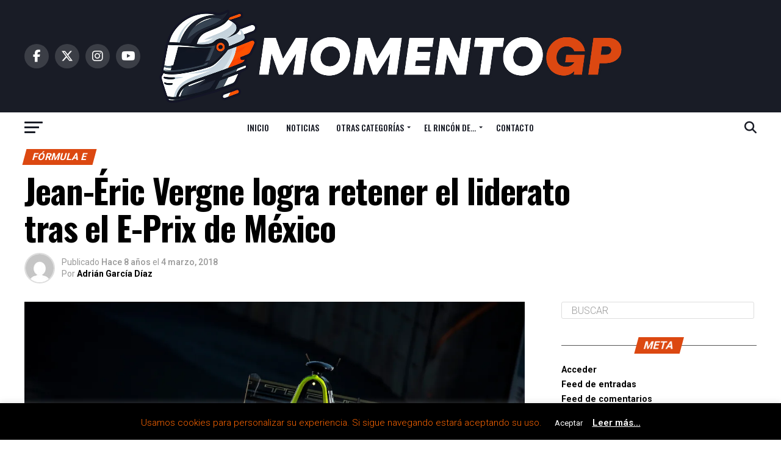

--- FILE ---
content_type: text/html; charset=UTF-8
request_url: https://www.momentogp.com/vergne-logra-retener-el-liderato-tras-el-e-prix-de-mexico/
body_size: 62378
content:
<!DOCTYPE html>
<html lang="es">
<head>
<meta charset="UTF-8" >
<meta name="viewport" id="viewport" content="width=device-width, initial-scale=1.0, maximum-scale=5.0, minimum-scale=1.0, user-scalable=yes" />
<link rel="shortcut icon" href="https://www.momentogp.com/wp-content/uploads/2024/02/favicon.png" /><link rel="pingback" href="https://www.momentogp.com/xmlrpc.php" />
<meta property="og:type" content="article" />
					<meta property="og:image" content="https://i0.wp.com/www.momentogp.com/wp-content/uploads/2018/03/TECHEETAH_M%C3%A9xico_E-Prix.jpg?resize=1000%2C600&#038;ssl=1" />
		<meta name="twitter:image" content="https://i0.wp.com/www.momentogp.com/wp-content/uploads/2018/03/TECHEETAH_M%C3%A9xico_E-Prix.jpg?resize=1000%2C600&#038;ssl=1" />
	<meta property="og:url" content="https://www.momentogp.com/vergne-logra-retener-el-liderato-tras-el-e-prix-de-mexico/" />
<meta property="og:title" content="Jean-Éric Vergne logra retener el liderato tras el E-Prix de México" />
<meta property="og:description" content="Jean-Éric Vergne ha logrado retener el liderato en el mundial tras una carrera en la que ha sufrido de problemas electrónicos en su segundo coche. Después de realizar una gran salida que le ha permitido entrar en la lucha por las primeras posiciones, el francés tuvo que realizar todo el segundo stint sin radio ni información [&hellip;]" />
<meta name="twitter:card" content="summary_large_image">
<meta name="twitter:url" content="https://www.momentogp.com/vergne-logra-retener-el-liderato-tras-el-e-prix-de-mexico/">
<meta name="twitter:title" content="Jean-Éric Vergne logra retener el liderato tras el E-Prix de México">
<meta name="twitter:description" content="Jean-Éric Vergne ha logrado retener el liderato en el mundial tras una carrera en la que ha sufrido de problemas electrónicos en su segundo coche. Después de realizar una gran salida que le ha permitido entrar en la lucha por las primeras posiciones, el francés tuvo que realizar todo el segundo stint sin radio ni información [&hellip;]">
<script type="text/javascript">
/* <![CDATA[ */
(()=>{var e={};e.g=function(){if("object"==typeof globalThis)return globalThis;try{return this||new Function("return this")()}catch(e){if("object"==typeof window)return window}}(),function({ampUrl:n,isCustomizePreview:t,isAmpDevMode:r,noampQueryVarName:o,noampQueryVarValue:s,disabledStorageKey:i,mobileUserAgents:a,regexRegex:c}){if("undefined"==typeof sessionStorage)return;const d=new RegExp(c);if(!a.some((e=>{const n=e.match(d);return!(!n||!new RegExp(n[1],n[2]).test(navigator.userAgent))||navigator.userAgent.includes(e)})))return;e.g.addEventListener("DOMContentLoaded",(()=>{const e=document.getElementById("amp-mobile-version-switcher");if(!e)return;e.hidden=!1;const n=e.querySelector("a[href]");n&&n.addEventListener("click",(()=>{sessionStorage.removeItem(i)}))}));const g=r&&["paired-browsing-non-amp","paired-browsing-amp"].includes(window.name);if(sessionStorage.getItem(i)||t||g)return;const u=new URL(location.href),m=new URL(n);m.hash=u.hash,u.searchParams.has(o)&&s===u.searchParams.get(o)?sessionStorage.setItem(i,"1"):m.href!==u.href&&(window.stop(),location.replace(m.href))}({"ampUrl":"https:\/\/www.momentogp.com\/vergne-logra-retener-el-liderato-tras-el-e-prix-de-mexico\/?amp=1","noampQueryVarName":"noamp","noampQueryVarValue":"mobile","disabledStorageKey":"amp_mobile_redirect_disabled","mobileUserAgents":["Mobile","Android","Silk\/","Kindle","BlackBerry","Opera Mini","Opera Mobi"],"regexRegex":"^\\\/((?:.|\\n)+)\\\/([i]*)$","isCustomizePreview":false,"isAmpDevMode":false})})();
/* ]]> */
</script>
<meta name='robots' content='index, follow, max-image-preview:large, max-snippet:-1, max-video-preview:-1' />
	<style>img:is([sizes="auto" i], [sizes^="auto," i]) { contain-intrinsic-size: 3000px 1500px }</style>
	
	<!-- This site is optimized with the Yoast SEO plugin v25.9 - https://yoast.com/wordpress/plugins/seo/ -->
	<title>Jean-Éric Vergne logra retener el liderato tras el E-Prix de México &#8226; MomentoGP</title>
	<meta name="description" content="Jean-Éric Vergne ha logrado la quinta posición en el E-Prix de México a pesar de los problemas técnicos que ha sufrido en su segundo monoplaza. A pesar de ello, el piloto francés ha logrado retener el liderato en el campeonato de pilotos. Lotterer solo pudo acabar decimo tercero por una sanción por salida peligrosa de boxes." />
	<link rel="canonical" href="https://www.momentogp.com/vergne-logra-retener-el-liderato-tras-el-e-prix-de-mexico/" />
	<meta property="og:locale" content="es_ES" />
	<meta property="og:type" content="article" />
	<meta property="og:title" content="Jean-Éric Vergne logra retener el liderato tras el E-Prix de México &#8226; MomentoGP" />
	<meta property="og:description" content="Jean-Éric Vergne ha logrado la quinta posición en el E-Prix de México a pesar de los problemas técnicos que ha sufrido en su segundo monoplaza. A pesar de ello, el piloto francés ha logrado retener el liderato en el campeonato de pilotos. Lotterer solo pudo acabar decimo tercero por una sanción por salida peligrosa de boxes." />
	<meta property="og:url" content="https://www.momentogp.com/vergne-logra-retener-el-liderato-tras-el-e-prix-de-mexico/" />
	<meta property="og:site_name" content="MomentoGP" />
	<meta property="article:publisher" content="http://facebook.com/MomentoGP" />
	<meta property="article:published_time" content="2018-03-04T15:00:15+00:00" />
	<meta property="article:modified_time" content="2018-03-04T20:34:14+00:00" />
	<meta property="og:image" content="https://i0.wp.com/www.momentogp.com/wp-content/uploads/2018/03/TECHEETAH_México_E-Prix.jpg?fit=1200%2C800&ssl=1" />
	<meta property="og:image:width" content="1200" />
	<meta property="og:image:height" content="800" />
	<meta property="og:image:type" content="image/jpeg" />
	<meta name="author" content="Adrián García Díaz" />
	<meta name="twitter:card" content="summary_large_image" />
	<meta name="twitter:creator" content="@MomentoGP" />
	<meta name="twitter:site" content="@MomentoGP" />
	<meta name="twitter:label1" content="Escrito por" />
	<meta name="twitter:data1" content="Adrián García Díaz" />
	<meta name="twitter:label2" content="Tiempo de lectura" />
	<meta name="twitter:data2" content="3 minutos" />
	<script type="application/ld+json" class="yoast-schema-graph">{"@context":"https://schema.org","@graph":[{"@type":"WebPage","@id":"https://www.momentogp.com/vergne-logra-retener-el-liderato-tras-el-e-prix-de-mexico/","url":"https://www.momentogp.com/vergne-logra-retener-el-liderato-tras-el-e-prix-de-mexico/","name":"Jean-Éric Vergne logra retener el liderato tras el E-Prix de México &#8226; MomentoGP","isPartOf":{"@id":"https://www.momentogp.com/#website"},"primaryImageOfPage":{"@id":"https://www.momentogp.com/vergne-logra-retener-el-liderato-tras-el-e-prix-de-mexico/#primaryimage"},"image":{"@id":"https://www.momentogp.com/vergne-logra-retener-el-liderato-tras-el-e-prix-de-mexico/#primaryimage"},"thumbnailUrl":"https://i0.wp.com/www.momentogp.com/wp-content/uploads/2018/03/TECHEETAH_M%C3%A9xico_E-Prix.jpg?fit=1200%2C800&ssl=1","datePublished":"2018-03-04T15:00:15+00:00","dateModified":"2018-03-04T20:34:14+00:00","author":{"@id":"https://www.momentogp.com/#/schema/person/aae23bb917fecd6297b64ea321adfd48"},"description":"Jean-Éric Vergne ha logrado la quinta posición en el E-Prix de México a pesar de los problemas técnicos que ha sufrido en su segundo monoplaza. A pesar de ello, el piloto francés ha logrado retener el liderato en el campeonato de pilotos. Lotterer solo pudo acabar decimo tercero por una sanción por salida peligrosa de boxes.","breadcrumb":{"@id":"https://www.momentogp.com/vergne-logra-retener-el-liderato-tras-el-e-prix-de-mexico/#breadcrumb"},"inLanguage":"es","potentialAction":[{"@type":"ReadAction","target":["https://www.momentogp.com/vergne-logra-retener-el-liderato-tras-el-e-prix-de-mexico/"]}]},{"@type":"ImageObject","inLanguage":"es","@id":"https://www.momentogp.com/vergne-logra-retener-el-liderato-tras-el-e-prix-de-mexico/#primaryimage","url":"https://i0.wp.com/www.momentogp.com/wp-content/uploads/2018/03/TECHEETAH_M%C3%A9xico_E-Prix.jpg?fit=1200%2C800&ssl=1","contentUrl":"https://i0.wp.com/www.momentogp.com/wp-content/uploads/2018/03/TECHEETAH_M%C3%A9xico_E-Prix.jpg?fit=1200%2C800&ssl=1","width":1200,"height":800,"caption":"techeetahfe.com"},{"@type":"BreadcrumbList","@id":"https://www.momentogp.com/vergne-logra-retener-el-liderato-tras-el-e-prix-de-mexico/#breadcrumb","itemListElement":[{"@type":"ListItem","position":1,"name":"Portada","item":"https://www.momentogp.com/"},{"@type":"ListItem","position":2,"name":"Jean-Éric Vergne logra retener el liderato tras el E-Prix de México"}]},{"@type":"WebSite","@id":"https://www.momentogp.com/#website","url":"https://www.momentogp.com/","name":"MomentoGP","description":"Tu portal del motorsport","potentialAction":[{"@type":"SearchAction","target":{"@type":"EntryPoint","urlTemplate":"https://www.momentogp.com/?s={search_term_string}"},"query-input":{"@type":"PropertyValueSpecification","valueRequired":true,"valueName":"search_term_string"}}],"inLanguage":"es"},{"@type":"Person","@id":"https://www.momentogp.com/#/schema/person/aae23bb917fecd6297b64ea321adfd48","name":"Adrián García Díaz","image":{"@type":"ImageObject","inLanguage":"es","@id":"https://www.momentogp.com/#/schema/person/image/","url":"https://secure.gravatar.com/avatar/9c31f142a432434176cd1eacbd1edf4e7393345817d36e31edcd7e8f6823e2bb?s=96&d=mm&r=g","contentUrl":"https://secure.gravatar.com/avatar/9c31f142a432434176cd1eacbd1edf4e7393345817d36e31edcd7e8f6823e2bb?s=96&d=mm&r=g","caption":"Adrián García Díaz"},"url":"https://www.momentogp.com/author/adriangarcia/"}]}</script>
	<!-- / Yoast SEO plugin. -->


<link rel='dns-prefetch' href='//platform.vine.co' />
<link rel='dns-prefetch' href='//secure.gravatar.com' />
<link rel='dns-prefetch' href='//stats.wp.com' />
<link rel='dns-prefetch' href='//ajax.googleapis.com' />
<link rel='dns-prefetch' href='//maxcdn.bootstrapcdn.com' />
<link rel='dns-prefetch' href='//fonts.googleapis.com' />
<link rel='dns-prefetch' href='//v0.wordpress.com' />
<link rel='preconnect' href='//i0.wp.com' />
<link rel="alternate" type="application/rss+xml" title="MomentoGP &raquo; Feed" href="https://www.momentogp.com/feed/" />
<link rel="alternate" type="application/rss+xml" title="MomentoGP &raquo; Feed de los comentarios" href="https://www.momentogp.com/comments/feed/" />
<link rel="alternate" type="application/rss+xml" title="MomentoGP &raquo; Comentario Jean-Éric Vergne logra retener el liderato tras el E-Prix de México del feed" href="https://www.momentogp.com/vergne-logra-retener-el-liderato-tras-el-e-prix-de-mexico/feed/" />
		<!-- This site uses the Google Analytics by MonsterInsights plugin v9.11.1 - Using Analytics tracking - https://www.monsterinsights.com/ -->
							<script src="//www.googletagmanager.com/gtag/js?id=G-1DDM16Y8BZ"  data-cfasync="false" data-wpfc-render="false" type="text/javascript" async></script>
			<script data-cfasync="false" data-wpfc-render="false" type="text/javascript">
				var mi_version = '9.11.1';
				var mi_track_user = true;
				var mi_no_track_reason = '';
								var MonsterInsightsDefaultLocations = {"page_location":"https:\/\/www.momentogp.com\/vergne-logra-retener-el-liderato-tras-el-e-prix-de-mexico\/"};
								if ( typeof MonsterInsightsPrivacyGuardFilter === 'function' ) {
					var MonsterInsightsLocations = (typeof MonsterInsightsExcludeQuery === 'object') ? MonsterInsightsPrivacyGuardFilter( MonsterInsightsExcludeQuery ) : MonsterInsightsPrivacyGuardFilter( MonsterInsightsDefaultLocations );
				} else {
					var MonsterInsightsLocations = (typeof MonsterInsightsExcludeQuery === 'object') ? MonsterInsightsExcludeQuery : MonsterInsightsDefaultLocations;
				}

								var disableStrs = [
										'ga-disable-G-1DDM16Y8BZ',
									];

				/* Function to detect opted out users */
				function __gtagTrackerIsOptedOut() {
					for (var index = 0; index < disableStrs.length; index++) {
						if (document.cookie.indexOf(disableStrs[index] + '=true') > -1) {
							return true;
						}
					}

					return false;
				}

				/* Disable tracking if the opt-out cookie exists. */
				if (__gtagTrackerIsOptedOut()) {
					for (var index = 0; index < disableStrs.length; index++) {
						window[disableStrs[index]] = true;
					}
				}

				/* Opt-out function */
				function __gtagTrackerOptout() {
					for (var index = 0; index < disableStrs.length; index++) {
						document.cookie = disableStrs[index] + '=true; expires=Thu, 31 Dec 2099 23:59:59 UTC; path=/';
						window[disableStrs[index]] = true;
					}
				}

				if ('undefined' === typeof gaOptout) {
					function gaOptout() {
						__gtagTrackerOptout();
					}
				}
								window.dataLayer = window.dataLayer || [];

				window.MonsterInsightsDualTracker = {
					helpers: {},
					trackers: {},
				};
				if (mi_track_user) {
					function __gtagDataLayer() {
						dataLayer.push(arguments);
					}

					function __gtagTracker(type, name, parameters) {
						if (!parameters) {
							parameters = {};
						}

						if (parameters.send_to) {
							__gtagDataLayer.apply(null, arguments);
							return;
						}

						if (type === 'event') {
														parameters.send_to = monsterinsights_frontend.v4_id;
							var hookName = name;
							if (typeof parameters['event_category'] !== 'undefined') {
								hookName = parameters['event_category'] + ':' + name;
							}

							if (typeof MonsterInsightsDualTracker.trackers[hookName] !== 'undefined') {
								MonsterInsightsDualTracker.trackers[hookName](parameters);
							} else {
								__gtagDataLayer('event', name, parameters);
							}
							
						} else {
							__gtagDataLayer.apply(null, arguments);
						}
					}

					__gtagTracker('js', new Date());
					__gtagTracker('set', {
						'developer_id.dZGIzZG': true,
											});
					if ( MonsterInsightsLocations.page_location ) {
						__gtagTracker('set', MonsterInsightsLocations);
					}
										__gtagTracker('config', 'G-1DDM16Y8BZ', {"forceSSL":"true"} );
										window.gtag = __gtagTracker;										(function () {
						/* https://developers.google.com/analytics/devguides/collection/analyticsjs/ */
						/* ga and __gaTracker compatibility shim. */
						var noopfn = function () {
							return null;
						};
						var newtracker = function () {
							return new Tracker();
						};
						var Tracker = function () {
							return null;
						};
						var p = Tracker.prototype;
						p.get = noopfn;
						p.set = noopfn;
						p.send = function () {
							var args = Array.prototype.slice.call(arguments);
							args.unshift('send');
							__gaTracker.apply(null, args);
						};
						var __gaTracker = function () {
							var len = arguments.length;
							if (len === 0) {
								return;
							}
							var f = arguments[len - 1];
							if (typeof f !== 'object' || f === null || typeof f.hitCallback !== 'function') {
								if ('send' === arguments[0]) {
									var hitConverted, hitObject = false, action;
									if ('event' === arguments[1]) {
										if ('undefined' !== typeof arguments[3]) {
											hitObject = {
												'eventAction': arguments[3],
												'eventCategory': arguments[2],
												'eventLabel': arguments[4],
												'value': arguments[5] ? arguments[5] : 1,
											}
										}
									}
									if ('pageview' === arguments[1]) {
										if ('undefined' !== typeof arguments[2]) {
											hitObject = {
												'eventAction': 'page_view',
												'page_path': arguments[2],
											}
										}
									}
									if (typeof arguments[2] === 'object') {
										hitObject = arguments[2];
									}
									if (typeof arguments[5] === 'object') {
										Object.assign(hitObject, arguments[5]);
									}
									if ('undefined' !== typeof arguments[1].hitType) {
										hitObject = arguments[1];
										if ('pageview' === hitObject.hitType) {
											hitObject.eventAction = 'page_view';
										}
									}
									if (hitObject) {
										action = 'timing' === arguments[1].hitType ? 'timing_complete' : hitObject.eventAction;
										hitConverted = mapArgs(hitObject);
										__gtagTracker('event', action, hitConverted);
									}
								}
								return;
							}

							function mapArgs(args) {
								var arg, hit = {};
								var gaMap = {
									'eventCategory': 'event_category',
									'eventAction': 'event_action',
									'eventLabel': 'event_label',
									'eventValue': 'event_value',
									'nonInteraction': 'non_interaction',
									'timingCategory': 'event_category',
									'timingVar': 'name',
									'timingValue': 'value',
									'timingLabel': 'event_label',
									'page': 'page_path',
									'location': 'page_location',
									'title': 'page_title',
									'referrer' : 'page_referrer',
								};
								for (arg in args) {
																		if (!(!args.hasOwnProperty(arg) || !gaMap.hasOwnProperty(arg))) {
										hit[gaMap[arg]] = args[arg];
									} else {
										hit[arg] = args[arg];
									}
								}
								return hit;
							}

							try {
								f.hitCallback();
							} catch (ex) {
							}
						};
						__gaTracker.create = newtracker;
						__gaTracker.getByName = newtracker;
						__gaTracker.getAll = function () {
							return [];
						};
						__gaTracker.remove = noopfn;
						__gaTracker.loaded = true;
						window['__gaTracker'] = __gaTracker;
					})();
									} else {
										console.log("");
					(function () {
						function __gtagTracker() {
							return null;
						}

						window['__gtagTracker'] = __gtagTracker;
						window['gtag'] = __gtagTracker;
					})();
									}
			</script>
							<!-- / Google Analytics by MonsterInsights -->
		<script type="text/javascript">
/* <![CDATA[ */
window._wpemojiSettings = {"baseUrl":"https:\/\/s.w.org\/images\/core\/emoji\/16.0.1\/72x72\/","ext":".png","svgUrl":"https:\/\/s.w.org\/images\/core\/emoji\/16.0.1\/svg\/","svgExt":".svg","source":{"concatemoji":"https:\/\/www.momentogp.com\/wp-includes\/js\/wp-emoji-release.min.js?ver=6.8.3"}};
/*! This file is auto-generated */
!function(s,n){var o,i,e;function c(e){try{var t={supportTests:e,timestamp:(new Date).valueOf()};sessionStorage.setItem(o,JSON.stringify(t))}catch(e){}}function p(e,t,n){e.clearRect(0,0,e.canvas.width,e.canvas.height),e.fillText(t,0,0);var t=new Uint32Array(e.getImageData(0,0,e.canvas.width,e.canvas.height).data),a=(e.clearRect(0,0,e.canvas.width,e.canvas.height),e.fillText(n,0,0),new Uint32Array(e.getImageData(0,0,e.canvas.width,e.canvas.height).data));return t.every(function(e,t){return e===a[t]})}function u(e,t){e.clearRect(0,0,e.canvas.width,e.canvas.height),e.fillText(t,0,0);for(var n=e.getImageData(16,16,1,1),a=0;a<n.data.length;a++)if(0!==n.data[a])return!1;return!0}function f(e,t,n,a){switch(t){case"flag":return n(e,"\ud83c\udff3\ufe0f\u200d\u26a7\ufe0f","\ud83c\udff3\ufe0f\u200b\u26a7\ufe0f")?!1:!n(e,"\ud83c\udde8\ud83c\uddf6","\ud83c\udde8\u200b\ud83c\uddf6")&&!n(e,"\ud83c\udff4\udb40\udc67\udb40\udc62\udb40\udc65\udb40\udc6e\udb40\udc67\udb40\udc7f","\ud83c\udff4\u200b\udb40\udc67\u200b\udb40\udc62\u200b\udb40\udc65\u200b\udb40\udc6e\u200b\udb40\udc67\u200b\udb40\udc7f");case"emoji":return!a(e,"\ud83e\udedf")}return!1}function g(e,t,n,a){var r="undefined"!=typeof WorkerGlobalScope&&self instanceof WorkerGlobalScope?new OffscreenCanvas(300,150):s.createElement("canvas"),o=r.getContext("2d",{willReadFrequently:!0}),i=(o.textBaseline="top",o.font="600 32px Arial",{});return e.forEach(function(e){i[e]=t(o,e,n,a)}),i}function t(e){var t=s.createElement("script");t.src=e,t.defer=!0,s.head.appendChild(t)}"undefined"!=typeof Promise&&(o="wpEmojiSettingsSupports",i=["flag","emoji"],n.supports={everything:!0,everythingExceptFlag:!0},e=new Promise(function(e){s.addEventListener("DOMContentLoaded",e,{once:!0})}),new Promise(function(t){var n=function(){try{var e=JSON.parse(sessionStorage.getItem(o));if("object"==typeof e&&"number"==typeof e.timestamp&&(new Date).valueOf()<e.timestamp+604800&&"object"==typeof e.supportTests)return e.supportTests}catch(e){}return null}();if(!n){if("undefined"!=typeof Worker&&"undefined"!=typeof OffscreenCanvas&&"undefined"!=typeof URL&&URL.createObjectURL&&"undefined"!=typeof Blob)try{var e="postMessage("+g.toString()+"("+[JSON.stringify(i),f.toString(),p.toString(),u.toString()].join(",")+"));",a=new Blob([e],{type:"text/javascript"}),r=new Worker(URL.createObjectURL(a),{name:"wpTestEmojiSupports"});return void(r.onmessage=function(e){c(n=e.data),r.terminate(),t(n)})}catch(e){}c(n=g(i,f,p,u))}t(n)}).then(function(e){for(var t in e)n.supports[t]=e[t],n.supports.everything=n.supports.everything&&n.supports[t],"flag"!==t&&(n.supports.everythingExceptFlag=n.supports.everythingExceptFlag&&n.supports[t]);n.supports.everythingExceptFlag=n.supports.everythingExceptFlag&&!n.supports.flag,n.DOMReady=!1,n.readyCallback=function(){n.DOMReady=!0}}).then(function(){return e}).then(function(){var e;n.supports.everything||(n.readyCallback(),(e=n.source||{}).concatemoji?t(e.concatemoji):e.wpemoji&&e.twemoji&&(t(e.twemoji),t(e.wpemoji)))}))}((window,document),window._wpemojiSettings);
/* ]]> */
</script>
<style id='wp-emoji-styles-inline-css' type='text/css'>

	img.wp-smiley, img.emoji {
		display: inline !important;
		border: none !important;
		box-shadow: none !important;
		height: 1em !important;
		width: 1em !important;
		margin: 0 0.07em !important;
		vertical-align: -0.1em !important;
		background: none !important;
		padding: 0 !important;
	}
</style>
<link rel='stylesheet' id='wp-block-library-css' href='https://www.momentogp.com/wp-includes/css/dist/block-library/style.min.css?ver=6.8.3' type='text/css' media='all' />
<style id='classic-theme-styles-inline-css' type='text/css'>
/*! This file is auto-generated */
.wp-block-button__link{color:#fff;background-color:#32373c;border-radius:9999px;box-shadow:none;text-decoration:none;padding:calc(.667em + 2px) calc(1.333em + 2px);font-size:1.125em}.wp-block-file__button{background:#32373c;color:#fff;text-decoration:none}
</style>
<link rel='stylesheet' id='mediaelement-css' href='https://www.momentogp.com/wp-includes/js/mediaelement/mediaelementplayer-legacy.min.css?ver=4.2.17' type='text/css' media='all' />
<link rel='stylesheet' id='wp-mediaelement-css' href='https://www.momentogp.com/wp-includes/js/mediaelement/wp-mediaelement.min.css?ver=6.8.3' type='text/css' media='all' />
<style id='jetpack-sharing-buttons-style-inline-css' type='text/css'>
.jetpack-sharing-buttons__services-list{display:flex;flex-direction:row;flex-wrap:wrap;gap:0;list-style-type:none;margin:5px;padding:0}.jetpack-sharing-buttons__services-list.has-small-icon-size{font-size:12px}.jetpack-sharing-buttons__services-list.has-normal-icon-size{font-size:16px}.jetpack-sharing-buttons__services-list.has-large-icon-size{font-size:24px}.jetpack-sharing-buttons__services-list.has-huge-icon-size{font-size:36px}@media print{.jetpack-sharing-buttons__services-list{display:none!important}}.editor-styles-wrapper .wp-block-jetpack-sharing-buttons{gap:0;padding-inline-start:0}ul.jetpack-sharing-buttons__services-list.has-background{padding:1.25em 2.375em}
</style>
<style id='global-styles-inline-css' type='text/css'>
:root{--wp--preset--aspect-ratio--square: 1;--wp--preset--aspect-ratio--4-3: 4/3;--wp--preset--aspect-ratio--3-4: 3/4;--wp--preset--aspect-ratio--3-2: 3/2;--wp--preset--aspect-ratio--2-3: 2/3;--wp--preset--aspect-ratio--16-9: 16/9;--wp--preset--aspect-ratio--9-16: 9/16;--wp--preset--color--black: #000000;--wp--preset--color--cyan-bluish-gray: #abb8c3;--wp--preset--color--white: #ffffff;--wp--preset--color--pale-pink: #f78da7;--wp--preset--color--vivid-red: #cf2e2e;--wp--preset--color--luminous-vivid-orange: #ff6900;--wp--preset--color--luminous-vivid-amber: #fcb900;--wp--preset--color--light-green-cyan: #7bdcb5;--wp--preset--color--vivid-green-cyan: #00d084;--wp--preset--color--pale-cyan-blue: #8ed1fc;--wp--preset--color--vivid-cyan-blue: #0693e3;--wp--preset--color--vivid-purple: #9b51e0;--wp--preset--gradient--vivid-cyan-blue-to-vivid-purple: linear-gradient(135deg,rgba(6,147,227,1) 0%,rgb(155,81,224) 100%);--wp--preset--gradient--light-green-cyan-to-vivid-green-cyan: linear-gradient(135deg,rgb(122,220,180) 0%,rgb(0,208,130) 100%);--wp--preset--gradient--luminous-vivid-amber-to-luminous-vivid-orange: linear-gradient(135deg,rgba(252,185,0,1) 0%,rgba(255,105,0,1) 100%);--wp--preset--gradient--luminous-vivid-orange-to-vivid-red: linear-gradient(135deg,rgba(255,105,0,1) 0%,rgb(207,46,46) 100%);--wp--preset--gradient--very-light-gray-to-cyan-bluish-gray: linear-gradient(135deg,rgb(238,238,238) 0%,rgb(169,184,195) 100%);--wp--preset--gradient--cool-to-warm-spectrum: linear-gradient(135deg,rgb(74,234,220) 0%,rgb(151,120,209) 20%,rgb(207,42,186) 40%,rgb(238,44,130) 60%,rgb(251,105,98) 80%,rgb(254,248,76) 100%);--wp--preset--gradient--blush-light-purple: linear-gradient(135deg,rgb(255,206,236) 0%,rgb(152,150,240) 100%);--wp--preset--gradient--blush-bordeaux: linear-gradient(135deg,rgb(254,205,165) 0%,rgb(254,45,45) 50%,rgb(107,0,62) 100%);--wp--preset--gradient--luminous-dusk: linear-gradient(135deg,rgb(255,203,112) 0%,rgb(199,81,192) 50%,rgb(65,88,208) 100%);--wp--preset--gradient--pale-ocean: linear-gradient(135deg,rgb(255,245,203) 0%,rgb(182,227,212) 50%,rgb(51,167,181) 100%);--wp--preset--gradient--electric-grass: linear-gradient(135deg,rgb(202,248,128) 0%,rgb(113,206,126) 100%);--wp--preset--gradient--midnight: linear-gradient(135deg,rgb(2,3,129) 0%,rgb(40,116,252) 100%);--wp--preset--font-size--small: 13px;--wp--preset--font-size--medium: 20px;--wp--preset--font-size--large: 36px;--wp--preset--font-size--x-large: 42px;--wp--preset--spacing--20: 0.44rem;--wp--preset--spacing--30: 0.67rem;--wp--preset--spacing--40: 1rem;--wp--preset--spacing--50: 1.5rem;--wp--preset--spacing--60: 2.25rem;--wp--preset--spacing--70: 3.38rem;--wp--preset--spacing--80: 5.06rem;--wp--preset--shadow--natural: 6px 6px 9px rgba(0, 0, 0, 0.2);--wp--preset--shadow--deep: 12px 12px 50px rgba(0, 0, 0, 0.4);--wp--preset--shadow--sharp: 6px 6px 0px rgba(0, 0, 0, 0.2);--wp--preset--shadow--outlined: 6px 6px 0px -3px rgba(255, 255, 255, 1), 6px 6px rgba(0, 0, 0, 1);--wp--preset--shadow--crisp: 6px 6px 0px rgba(0, 0, 0, 1);}:where(.is-layout-flex){gap: 0.5em;}:where(.is-layout-grid){gap: 0.5em;}body .is-layout-flex{display: flex;}.is-layout-flex{flex-wrap: wrap;align-items: center;}.is-layout-flex > :is(*, div){margin: 0;}body .is-layout-grid{display: grid;}.is-layout-grid > :is(*, div){margin: 0;}:where(.wp-block-columns.is-layout-flex){gap: 2em;}:where(.wp-block-columns.is-layout-grid){gap: 2em;}:where(.wp-block-post-template.is-layout-flex){gap: 1.25em;}:where(.wp-block-post-template.is-layout-grid){gap: 1.25em;}.has-black-color{color: var(--wp--preset--color--black) !important;}.has-cyan-bluish-gray-color{color: var(--wp--preset--color--cyan-bluish-gray) !important;}.has-white-color{color: var(--wp--preset--color--white) !important;}.has-pale-pink-color{color: var(--wp--preset--color--pale-pink) !important;}.has-vivid-red-color{color: var(--wp--preset--color--vivid-red) !important;}.has-luminous-vivid-orange-color{color: var(--wp--preset--color--luminous-vivid-orange) !important;}.has-luminous-vivid-amber-color{color: var(--wp--preset--color--luminous-vivid-amber) !important;}.has-light-green-cyan-color{color: var(--wp--preset--color--light-green-cyan) !important;}.has-vivid-green-cyan-color{color: var(--wp--preset--color--vivid-green-cyan) !important;}.has-pale-cyan-blue-color{color: var(--wp--preset--color--pale-cyan-blue) !important;}.has-vivid-cyan-blue-color{color: var(--wp--preset--color--vivid-cyan-blue) !important;}.has-vivid-purple-color{color: var(--wp--preset--color--vivid-purple) !important;}.has-black-background-color{background-color: var(--wp--preset--color--black) !important;}.has-cyan-bluish-gray-background-color{background-color: var(--wp--preset--color--cyan-bluish-gray) !important;}.has-white-background-color{background-color: var(--wp--preset--color--white) !important;}.has-pale-pink-background-color{background-color: var(--wp--preset--color--pale-pink) !important;}.has-vivid-red-background-color{background-color: var(--wp--preset--color--vivid-red) !important;}.has-luminous-vivid-orange-background-color{background-color: var(--wp--preset--color--luminous-vivid-orange) !important;}.has-luminous-vivid-amber-background-color{background-color: var(--wp--preset--color--luminous-vivid-amber) !important;}.has-light-green-cyan-background-color{background-color: var(--wp--preset--color--light-green-cyan) !important;}.has-vivid-green-cyan-background-color{background-color: var(--wp--preset--color--vivid-green-cyan) !important;}.has-pale-cyan-blue-background-color{background-color: var(--wp--preset--color--pale-cyan-blue) !important;}.has-vivid-cyan-blue-background-color{background-color: var(--wp--preset--color--vivid-cyan-blue) !important;}.has-vivid-purple-background-color{background-color: var(--wp--preset--color--vivid-purple) !important;}.has-black-border-color{border-color: var(--wp--preset--color--black) !important;}.has-cyan-bluish-gray-border-color{border-color: var(--wp--preset--color--cyan-bluish-gray) !important;}.has-white-border-color{border-color: var(--wp--preset--color--white) !important;}.has-pale-pink-border-color{border-color: var(--wp--preset--color--pale-pink) !important;}.has-vivid-red-border-color{border-color: var(--wp--preset--color--vivid-red) !important;}.has-luminous-vivid-orange-border-color{border-color: var(--wp--preset--color--luminous-vivid-orange) !important;}.has-luminous-vivid-amber-border-color{border-color: var(--wp--preset--color--luminous-vivid-amber) !important;}.has-light-green-cyan-border-color{border-color: var(--wp--preset--color--light-green-cyan) !important;}.has-vivid-green-cyan-border-color{border-color: var(--wp--preset--color--vivid-green-cyan) !important;}.has-pale-cyan-blue-border-color{border-color: var(--wp--preset--color--pale-cyan-blue) !important;}.has-vivid-cyan-blue-border-color{border-color: var(--wp--preset--color--vivid-cyan-blue) !important;}.has-vivid-purple-border-color{border-color: var(--wp--preset--color--vivid-purple) !important;}.has-vivid-cyan-blue-to-vivid-purple-gradient-background{background: var(--wp--preset--gradient--vivid-cyan-blue-to-vivid-purple) !important;}.has-light-green-cyan-to-vivid-green-cyan-gradient-background{background: var(--wp--preset--gradient--light-green-cyan-to-vivid-green-cyan) !important;}.has-luminous-vivid-amber-to-luminous-vivid-orange-gradient-background{background: var(--wp--preset--gradient--luminous-vivid-amber-to-luminous-vivid-orange) !important;}.has-luminous-vivid-orange-to-vivid-red-gradient-background{background: var(--wp--preset--gradient--luminous-vivid-orange-to-vivid-red) !important;}.has-very-light-gray-to-cyan-bluish-gray-gradient-background{background: var(--wp--preset--gradient--very-light-gray-to-cyan-bluish-gray) !important;}.has-cool-to-warm-spectrum-gradient-background{background: var(--wp--preset--gradient--cool-to-warm-spectrum) !important;}.has-blush-light-purple-gradient-background{background: var(--wp--preset--gradient--blush-light-purple) !important;}.has-blush-bordeaux-gradient-background{background: var(--wp--preset--gradient--blush-bordeaux) !important;}.has-luminous-dusk-gradient-background{background: var(--wp--preset--gradient--luminous-dusk) !important;}.has-pale-ocean-gradient-background{background: var(--wp--preset--gradient--pale-ocean) !important;}.has-electric-grass-gradient-background{background: var(--wp--preset--gradient--electric-grass) !important;}.has-midnight-gradient-background{background: var(--wp--preset--gradient--midnight) !important;}.has-small-font-size{font-size: var(--wp--preset--font-size--small) !important;}.has-medium-font-size{font-size: var(--wp--preset--font-size--medium) !important;}.has-large-font-size{font-size: var(--wp--preset--font-size--large) !important;}.has-x-large-font-size{font-size: var(--wp--preset--font-size--x-large) !important;}
:where(.wp-block-post-template.is-layout-flex){gap: 1.25em;}:where(.wp-block-post-template.is-layout-grid){gap: 1.25em;}
:where(.wp-block-columns.is-layout-flex){gap: 2em;}:where(.wp-block-columns.is-layout-grid){gap: 2em;}
:root :where(.wp-block-pullquote){font-size: 1.5em;line-height: 1.6;}
</style>
<link rel='stylesheet' id='contact-form-7-css' href='https://www.momentogp.com/wp-content/plugins/contact-form-7/includes/css/styles.css?ver=6.1.1' type='text/css' media='all' />
<link rel='stylesheet' id='cookie-law-info-css' href='https://www.momentogp.com/wp-content/plugins/cookie-law-info/legacy/public/css/cookie-law-info-public.css?ver=3.3.5' type='text/css' media='all' />
<link rel='stylesheet' id='cookie-law-info-gdpr-css' href='https://www.momentogp.com/wp-content/plugins/cookie-law-info/legacy/public/css/cookie-law-info-gdpr.css?ver=3.3.5' type='text/css' media='all' />
<link rel='stylesheet' id='ditty-displays-css' href='https://www.momentogp.com/wp-content/plugins/ditty-news-ticker/build/dittyDisplays.css?ver=3.1.58' type='text/css' media='all' />
<link rel='stylesheet' id='ditty-fontawesome-css' href='https://www.momentogp.com/wp-content/plugins/ditty-news-ticker/includes/libs/fontawesome-6.4.0/css/all.css?ver=6.4.0' type='text/css' media='' />
<link rel='stylesheet' id='ql-jquery-ui-css' href='//ajax.googleapis.com/ajax/libs/jqueryui/1.12.1/themes/smoothness/jquery-ui.css?ver=6.8.3' type='text/css' media='all' />
<link rel='stylesheet' id='amarkal-shortcode-css' href='https://www.momentogp.com/wp-content/plugins/wd-twitter-feed/vendor/askupa-software/amarkal-shortcode/assets/css/dist/amarkal-shortcode-popup.min.css?ver=6.8.3' type='text/css' media='all' />
<link rel='stylesheet' id='twitterfeed-css' href='https://www.momentogp.com/wp-content/plugins/wd-twitter-feed/assets/css/twitter-feed.min.css?ver=3.0.8' type='text/css' media='all' />
<link crossorigin="anonymous" rel='stylesheet' id='font-awesome-css' href='//maxcdn.bootstrapcdn.com/font-awesome/4.7.0/css/font-awesome.min.css?ver=4.7.0' type='text/css' media='all' />
<link rel='stylesheet' id='mvp-custom-style-css' href='https://www.momentogp.com/wp-content/themes/zox-news/style.css?ver=6.8.3' type='text/css' media='all' />
<style id='mvp-custom-style-inline-css' type='text/css'>


#mvp-wallpaper {
	background: url() no-repeat 50% 0;
	}

#mvp-foot-copy a {
	color: #dc4811;
	}

#mvp-content-main p a,
#mvp-content-main ul a,
#mvp-content-main ol a,
.mvp-post-add-main p a,
.mvp-post-add-main ul a,
.mvp-post-add-main ol a {
	box-shadow: inset 0 -4px 0 #dc4811;
	}

#mvp-content-main p a:hover,
#mvp-content-main ul a:hover,
#mvp-content-main ol a:hover,
.mvp-post-add-main p a:hover,
.mvp-post-add-main ul a:hover,
.mvp-post-add-main ol a:hover {
	background: #dc4811;
	}

a,
a:visited,
.post-info-name a,
.woocommerce .woocommerce-breadcrumb a {
	color: #dc4811;
	}

#mvp-side-wrap a:hover {
	color: #dc4811;
	}

.mvp-fly-top:hover,
.mvp-vid-box-wrap,
ul.mvp-soc-mob-list li.mvp-soc-mob-com {
	background: #dc4811;
	}

nav.mvp-fly-nav-menu ul li.menu-item-has-children:after,
.mvp-feat1-left-wrap span.mvp-cd-cat,
.mvp-widget-feat1-top-story span.mvp-cd-cat,
.mvp-widget-feat2-left-cont span.mvp-cd-cat,
.mvp-widget-dark-feat span.mvp-cd-cat,
.mvp-widget-dark-sub span.mvp-cd-cat,
.mvp-vid-wide-text span.mvp-cd-cat,
.mvp-feat2-top-text span.mvp-cd-cat,
.mvp-feat3-main-story span.mvp-cd-cat,
.mvp-feat3-sub-text span.mvp-cd-cat,
.mvp-feat4-main-text span.mvp-cd-cat,
.woocommerce-message:before,
.woocommerce-info:before,
.woocommerce-message:before {
	color: #dc4811;
	}

#searchform input,
.mvp-authors-name {
	border-bottom: 1px solid #dc4811;
	}

.mvp-fly-top:hover {
	border-top: 1px solid #dc4811;
	border-left: 1px solid #dc4811;
	border-bottom: 1px solid #dc4811;
	}

.woocommerce .widget_price_filter .ui-slider .ui-slider-handle,
.woocommerce #respond input#submit.alt,
.woocommerce a.button.alt,
.woocommerce button.button.alt,
.woocommerce input.button.alt,
.woocommerce #respond input#submit.alt:hover,
.woocommerce a.button.alt:hover,
.woocommerce button.button.alt:hover,
.woocommerce input.button.alt:hover {
	background-color: #dc4811;
	}

.woocommerce-error,
.woocommerce-info,
.woocommerce-message {
	border-top-color: #dc4811;
	}

ul.mvp-feat1-list-buts li.active span.mvp-feat1-list-but,
span.mvp-widget-home-title,
span.mvp-post-cat,
span.mvp-feat1-pop-head {
	background: #dc4811;
	}

.woocommerce span.onsale {
	background-color: #dc4811;
	}

.mvp-widget-feat2-side-more-but,
.woocommerce .star-rating span:before,
span.mvp-prev-next-label,
.mvp-cat-date-wrap .sticky {
	color: #dc4811 !important;
	}

#mvp-main-nav-top,
#mvp-fly-wrap,
.mvp-soc-mob-right,
#mvp-main-nav-small-cont {
	background: #191c26;
	}

#mvp-main-nav-small .mvp-fly-but-wrap span,
#mvp-main-nav-small .mvp-search-but-wrap span,
.mvp-nav-top-left .mvp-fly-but-wrap span,
#mvp-fly-wrap .mvp-fly-but-wrap span {
	background: #555555;
	}

.mvp-nav-top-right .mvp-nav-search-but,
span.mvp-fly-soc-head,
.mvp-soc-mob-right i,
#mvp-main-nav-small span.mvp-nav-search-but,
#mvp-main-nav-small .mvp-nav-menu ul li a  {
	color: #555555;
	}

#mvp-main-nav-small .mvp-nav-menu ul li.menu-item-has-children a:after {
	border-color: #555555 transparent transparent transparent;
	}

#mvp-nav-top-wrap span.mvp-nav-search-but:hover,
#mvp-main-nav-small span.mvp-nav-search-but:hover {
	color: #dc4811;
	}

#mvp-nav-top-wrap .mvp-fly-but-wrap:hover span,
#mvp-main-nav-small .mvp-fly-but-wrap:hover span,
span.mvp-woo-cart-num:hover {
	background: #dc4811;
	}

#mvp-main-nav-bot-cont {
	background: #ffffff;
	}

#mvp-nav-bot-wrap .mvp-fly-but-wrap span,
#mvp-nav-bot-wrap .mvp-search-but-wrap span {
	background: #191c26;
	}

#mvp-nav-bot-wrap span.mvp-nav-search-but,
#mvp-nav-bot-wrap .mvp-nav-menu ul li a {
	color: #191c26;
	}

#mvp-nav-bot-wrap .mvp-nav-menu ul li.menu-item-has-children a:after {
	border-color: #191c26 transparent transparent transparent;
	}

.mvp-nav-menu ul li:hover a {
	border-bottom: 5px solid #dc4811;
	}

#mvp-nav-bot-wrap .mvp-fly-but-wrap:hover span {
	background: #dc4811;
	}

#mvp-nav-bot-wrap span.mvp-nav-search-but:hover {
	color: #dc4811;
	}

body,
.mvp-feat1-feat-text p,
.mvp-feat2-top-text p,
.mvp-feat3-main-text p,
.mvp-feat3-sub-text p,
#searchform input,
.mvp-author-info-text,
span.mvp-post-excerpt,
.mvp-nav-menu ul li ul.sub-menu li a,
nav.mvp-fly-nav-menu ul li a,
.mvp-ad-label,
span.mvp-feat-caption,
.mvp-post-tags a,
.mvp-post-tags a:visited,
span.mvp-author-box-name a,
#mvp-author-box-text p,
.mvp-post-gallery-text p,
ul.mvp-soc-mob-list li span,
#comments,
h3#reply-title,
h2.comments,
#mvp-foot-copy p,
span.mvp-fly-soc-head,
.mvp-post-tags-header,
span.mvp-prev-next-label,
span.mvp-post-add-link-but,
#mvp-comments-button a,
#mvp-comments-button span.mvp-comment-but-text,
.woocommerce ul.product_list_widget span.product-title,
.woocommerce ul.product_list_widget li a,
.woocommerce #reviews #comments ol.commentlist li .comment-text p.meta,
.woocommerce div.product p.price,
.woocommerce div.product p.price ins,
.woocommerce div.product p.price del,
.woocommerce ul.products li.product .price del,
.woocommerce ul.products li.product .price ins,
.woocommerce ul.products li.product .price,
.woocommerce #respond input#submit,
.woocommerce a.button,
.woocommerce button.button,
.woocommerce input.button,
.woocommerce .widget_price_filter .price_slider_amount .button,
.woocommerce span.onsale,
.woocommerce-review-link,
#woo-content p.woocommerce-result-count,
.woocommerce div.product .woocommerce-tabs ul.tabs li a,
a.mvp-inf-more-but,
span.mvp-cont-read-but,
span.mvp-cd-cat,
span.mvp-cd-date,
.mvp-feat4-main-text p,
span.mvp-woo-cart-num,
span.mvp-widget-home-title2,
.wp-caption,
#mvp-content-main p.wp-caption-text,
.gallery-caption,
.mvp-post-add-main p.wp-caption-text,
#bbpress-forums,
#bbpress-forums p,
.protected-post-form input,
#mvp-feat6-text p {
	font-family: 'Roboto', sans-serif;
	font-display: swap;
	}

.mvp-blog-story-text p,
span.mvp-author-page-desc,
#mvp-404 p,
.mvp-widget-feat1-bot-text p,
.mvp-widget-feat2-left-text p,
.mvp-flex-story-text p,
.mvp-search-text p,
#mvp-content-main p,
.mvp-post-add-main p,
#mvp-content-main ul li,
#mvp-content-main ol li,
.rwp-summary,
.rwp-u-review__comment,
.mvp-feat5-mid-main-text p,
.mvp-feat5-small-main-text p,
#mvp-content-main .wp-block-button__link,
.wp-block-audio figcaption,
.wp-block-video figcaption,
.wp-block-embed figcaption,
.wp-block-verse pre,
pre.wp-block-verse {
	font-family: 'PT Serif', sans-serif;
	font-display: swap;
	}

.mvp-nav-menu ul li a,
#mvp-foot-menu ul li a {
	font-family: 'Oswald', sans-serif;
	font-display: swap;
	}


.mvp-feat1-sub-text h2,
.mvp-feat1-pop-text h2,
.mvp-feat1-list-text h2,
.mvp-widget-feat1-top-text h2,
.mvp-widget-feat1-bot-text h2,
.mvp-widget-dark-feat-text h2,
.mvp-widget-dark-sub-text h2,
.mvp-widget-feat2-left-text h2,
.mvp-widget-feat2-right-text h2,
.mvp-blog-story-text h2,
.mvp-flex-story-text h2,
.mvp-vid-wide-more-text p,
.mvp-prev-next-text p,
.mvp-related-text,
.mvp-post-more-text p,
h2.mvp-authors-latest a,
.mvp-feat2-bot-text h2,
.mvp-feat3-sub-text h2,
.mvp-feat3-main-text h2,
.mvp-feat4-main-text h2,
.mvp-feat5-text h2,
.mvp-feat5-mid-main-text h2,
.mvp-feat5-small-main-text h2,
.mvp-feat5-mid-sub-text h2,
#mvp-feat6-text h2,
.alp-related-posts-wrapper .alp-related-post .post-title {
	font-family: 'Oswald', sans-serif;
	font-display: swap;
	}

.mvp-feat2-top-text h2,
.mvp-feat1-feat-text h2,
h1.mvp-post-title,
h1.mvp-post-title-wide,
.mvp-drop-nav-title h4,
#mvp-content-main blockquote p,
.mvp-post-add-main blockquote p,
#mvp-content-main p.has-large-font-size,
#mvp-404 h1,
#woo-content h1.page-title,
.woocommerce div.product .product_title,
.woocommerce ul.products li.product h3,
.alp-related-posts .current .post-title {
	font-family: 'Oswald', sans-serif;
	font-display: swap;
	}

span.mvp-feat1-pop-head,
.mvp-feat1-pop-text:before,
span.mvp-feat1-list-but,
span.mvp-widget-home-title,
.mvp-widget-feat2-side-more,
span.mvp-post-cat,
span.mvp-page-head,
h1.mvp-author-top-head,
.mvp-authors-name,
#mvp-content-main h1,
#mvp-content-main h2,
#mvp-content-main h3,
#mvp-content-main h4,
#mvp-content-main h5,
#mvp-content-main h6,
.woocommerce .related h2,
.woocommerce div.product .woocommerce-tabs .panel h2,
.woocommerce div.product .product_title,
.mvp-feat5-side-list .mvp-feat1-list-img:after {
	font-family: 'Roboto', sans-serif;
	font-display: swap;
	}

	

	.mvp-nav-links {
		display: none;
		}
		

	@media screen and (max-width: 479px) {
		.single #mvp-content-body-top {
			max-height: 400px;
			}
		.single .mvp-cont-read-but-wrap {
			display: inline;
			}
		}
		

	.alp-advert {
		display: none;
	}
	.alp-related-posts-wrapper .alp-related-posts .current {
		margin: 0 0 10px;
	}
		

 	.menu-esports a {
color: #3676E8 !important;
}
.menu-tv a {
color: #FF742E !important;
}
.calendar-div {
background-color: red !important;
}
		
</style>
<link rel='stylesheet' id='mvp-reset-css' href='https://www.momentogp.com/wp-content/themes/zox-news/css/reset.css?ver=6.8.3' type='text/css' media='all' />
<link rel='stylesheet' id='fontawesome-css' href='https://www.momentogp.com/wp-content/themes/zox-news/font-awesome/css/all.css?ver=6.8.3' type='text/css' media='all' />
<link crossorigin="anonymous" rel='stylesheet' id='mvp-fonts-css' href='//fonts.googleapis.com/css?family=Roboto%3A300%2C400%2C700%2C900%7COswald%3A400%2C700%7CAdvent+Pro%3A700%7COpen+Sans%3A700%7CAnton%3A400Oswald%3A100%2C200%2C300%2C400%2C500%2C600%2C700%2C800%2C900%7COswald%3A100%2C200%2C300%2C400%2C500%2C600%2C700%2C800%2C900%7CRoboto%3A100%2C200%2C300%2C400%2C500%2C600%2C700%2C800%2C900%7CRoboto%3A100%2C200%2C300%2C400%2C500%2C600%2C700%2C800%2C900%7CPT+Serif%3A100%2C200%2C300%2C400%2C500%2C600%2C700%2C800%2C900%7COswald%3A100%2C200%2C300%2C400%2C500%2C600%2C700%2C800%2C900%26subset%3Dlatin%2Clatin-ext%2Ccyrillic%2Ccyrillic-ext%2Cgreek-ext%2Cgreek%2Cvietnamese%26display%3Dswap' type='text/css' media='all' />
<link rel='stylesheet' id='mvp-media-queries-css' href='https://www.momentogp.com/wp-content/themes/zox-news/css/media-queries.css?ver=6.8.3' type='text/css' media='all' />
<link rel='stylesheet' id='lgc-unsemantic-grid-responsive-tablet-css' href='https://www.momentogp.com/wp-content/plugins/lightweight-grid-columns/css/unsemantic-grid-responsive-tablet.css?ver=1.0' type='text/css' media='all' />
<link rel='stylesheet' id='tmm-css' href='https://www.momentogp.com/wp-content/plugins/team-members/inc/css/tmm_style.css?ver=6.8.3' type='text/css' media='all' />
<script type="text/javascript" src="https://www.momentogp.com/wp-content/plugins/google-analytics-for-wordpress/assets/js/frontend-gtag.min.js?ver=9.11.1" id="monsterinsights-frontend-script-js" async="async" data-wp-strategy="async"></script>
<script data-cfasync="false" data-wpfc-render="false" type="text/javascript" id='monsterinsights-frontend-script-js-extra'>/* <![CDATA[ */
var monsterinsights_frontend = {"js_events_tracking":"true","download_extensions":"doc,pdf,ppt,zip,xls,docx,pptx,xlsx","inbound_paths":"[]","home_url":"https:\/\/www.momentogp.com","hash_tracking":"false","v4_id":"G-1DDM16Y8BZ"};/* ]]> */
</script>
<script type="text/javascript" src="https://www.momentogp.com/wp-includes/js/jquery/jquery.min.js?ver=3.7.1" id="jquery-core-js"></script>
<script type="text/javascript" src="https://www.momentogp.com/wp-includes/js/jquery/jquery-migrate.min.js?ver=3.4.1" id="jquery-migrate-js"></script>
<script type="text/javascript" id="cookie-law-info-js-extra">
/* <![CDATA[ */
var Cli_Data = {"nn_cookie_ids":[],"cookielist":[],"non_necessary_cookies":[],"ccpaEnabled":"","ccpaRegionBased":"","ccpaBarEnabled":"","strictlyEnabled":["necessary","obligatoire"],"ccpaType":"gdpr","js_blocking":"","custom_integration":"","triggerDomRefresh":"","secure_cookies":""};
var cli_cookiebar_settings = {"animate_speed_hide":"500","animate_speed_show":"500","background":"#000000","border":"#000000","border_on":"","button_1_button_colour":"#000","button_1_button_hover":"#000000","button_1_link_colour":"#fff","button_1_as_button":"1","button_1_new_win":"","button_2_button_colour":"#333","button_2_button_hover":"#292929","button_2_link_colour":"#ffffff","button_2_as_button":"","button_2_hidebar":"","button_3_button_colour":"#000","button_3_button_hover":"#000000","button_3_link_colour":"#fff","button_3_as_button":"1","button_3_new_win":"","button_4_button_colour":"#000","button_4_button_hover":"#000000","button_4_link_colour":"#fff","button_4_as_button":"1","button_7_button_colour":"#61a229","button_7_button_hover":"#4e8221","button_7_link_colour":"#fff","button_7_as_button":"1","button_7_new_win":"","font_family":"inherit","header_fix":"","notify_animate_hide":"1","notify_animate_show":"","notify_div_id":"#cookie-law-info-bar","notify_position_horizontal":"right","notify_position_vertical":"bottom","scroll_close":"","scroll_close_reload":"","accept_close_reload":"","reject_close_reload":"","showagain_tab":"","showagain_background":"#fff","showagain_border":"#000","showagain_div_id":"#cookie-law-info-again","showagain_x_position":"100px","text":"#ff6600","show_once_yn":"","show_once":"10000","logging_on":"","as_popup":"","popup_overlay":"1","bar_heading_text":"","cookie_bar_as":"banner","popup_showagain_position":"bottom-right","widget_position":"left"};
var log_object = {"ajax_url":"https:\/\/www.momentogp.com\/wp-admin\/admin-ajax.php"};
/* ]]> */
</script>
<script type="text/javascript" src="https://www.momentogp.com/wp-content/plugins/cookie-law-info/legacy/public/js/cookie-law-info-public.js?ver=3.3.5" id="cookie-law-info-js"></script>
<link rel="https://api.w.org/" href="https://www.momentogp.com/wp-json/" /><link rel="alternate" title="JSON" type="application/json" href="https://www.momentogp.com/wp-json/wp/v2/posts/25314" /><link rel="EditURI" type="application/rsd+xml" title="RSD" href="https://www.momentogp.com/xmlrpc.php?rsd" />
<meta name="generator" content="WordPress 6.8.3" />
<link rel='shortlink' href='https://www.momentogp.com/?p=25314' />
<link rel="alternate" title="oEmbed (JSON)" type="application/json+oembed" href="https://www.momentogp.com/wp-json/oembed/1.0/embed?url=https%3A%2F%2Fwww.momentogp.com%2Fvergne-logra-retener-el-liderato-tras-el-e-prix-de-mexico%2F" />
<link rel="alternate" title="oEmbed (XML)" type="text/xml+oembed" href="https://www.momentogp.com/wp-json/oembed/1.0/embed?url=https%3A%2F%2Fwww.momentogp.com%2Fvergne-logra-retener-el-liderato-tras-el-e-prix-de-mexico%2F&#038;format=xml" />
<script type='text/javascript'>
var tminusnow = '{"now":"1\/17\/2026 01:53:17"}';
</script>		<!--[if lt IE 9]>
			<link rel="stylesheet" href="https://www.momentogp.com/wp-content/plugins/lightweight-grid-columns/css/ie.min.css" />
		<![endif]-->
	<link rel="alternate" type="text/html" media="only screen and (max-width: 640px)" href="https://www.momentogp.com/vergne-logra-retener-el-liderato-tras-el-e-prix-de-mexico/?amp=1">	<style>img#wpstats{display:none}</style>
		<link rel="amphtml" href="https://www.momentogp.com/vergne-logra-retener-el-liderato-tras-el-e-prix-de-mexico/?amp=1"><style>#amp-mobile-version-switcher{left:0;position:absolute;width:100%;z-index:100}#amp-mobile-version-switcher>a{background-color:#444;border:0;color:#eaeaea;display:block;font-family:-apple-system,BlinkMacSystemFont,Segoe UI,Roboto,Oxygen-Sans,Ubuntu,Cantarell,Helvetica Neue,sans-serif;font-size:16px;font-weight:600;padding:15px 0;text-align:center;-webkit-text-decoration:none;text-decoration:none}#amp-mobile-version-switcher>a:active,#amp-mobile-version-switcher>a:focus,#amp-mobile-version-switcher>a:hover{-webkit-text-decoration:underline;text-decoration:underline}</style>

<style>
    .table-responsive table{
        border-collapse: collapse;
        border-spacing: 0;
        table-layout: auto;
        padding: 0;
        width: 100%;
        max-width: 100%;
        margin: 0 auto 20px auto;
    }

    .table-responsive {
        overflow-x: auto;
        min-height: 0.01%;
        margin-bottom: 20px;
    }

    .table-responsive::-webkit-scrollbar {
        width: 10px;
        height: 10px;
    }
    .table-responsive::-webkit-scrollbar-thumb {
        background: #dddddd;
        border-radius: 2px;
    }
    .table-responsive::-webkit-scrollbar-track-piece {
        background: #fff;
    }

    @media (max-width: 992px) {
        .table-responsive table{
            width: auto!important;
            margin:0 auto 15px auto!important;
        }
    }

    @media screen and (max-width: 767px) {
        .table-responsive {
            width: 100%;
            margin-bottom: 15px;
            overflow-y: hidden;
            -ms-overflow-style: -ms-autohiding-scrollbar;
        }
        .table-responsive::-webkit-scrollbar {
            width: 5px;
            height: 5px;
        }

    }


    @media screen and (min-width: 1200px) {
        .table-responsive .table {
            max-width: 100%!important;
        }
    }
    .wprt-container .table > thead > tr > th,
    .wprt-container .table > tbody > tr > th,
    .wprt-container .table > tfoot > tr > th,
    .wprt-container .table > thead > tr > td,
    .wprt-container .table > tbody > tr > td,
    .wprt-container .table > tfoot > tr > td,
    .wprt-container .table > tr > td{
        border: 1px solid #dddddd!important;
    }

    .wprt-container .table > thead > tr > th,
    .wprt-container .table > tbody > tr > th,
    .wprt-container .table > tfoot > tr > th,
    .wprt-container .table > thead > tr > td,
    .wprt-container .table > tbody > tr > td,
    .wprt-container .table > tfoot > tr > td,
    .wprt-container .table > tr > td{
        padding-top: 8px!important;
        padding-right: 8px!important;
        padding-bottom: 8px!important;
        padding-left: 8px!important;
        vertical-align: middle;
        text-align: center;
    }

    .wprt-container .table-responsive .table tr:nth-child(odd) {
        background-color: #fff!important;
    }

    .wprt-container .table-responsive .table tr:nth-child(even){
        background-color: #f9f9f9!important;
    }

    .wprt-container .table-responsive .table thead+tbody tr:nth-child(even) {
        background-color: #fff!important;
    }

    .wprt-container .table-responsive .table thead+tbody tr:nth-child(odd){
        background-color: #f9f9f9!important;
    }
    
    
    .table-responsive table p {
        margin: 0!important;
        padding: 0!important;
    }

    .table-responsive table tbody tr td, .table-responsive table tbody tr th{
        background-color: inherit!important;
    }

</style>

    </head>
<body class="wp-singular post-template-default single single-post postid-25314 single-format-standard wp-embed-responsive wp-theme-zox-news">
	<div id="mvp-fly-wrap">
	<div id="mvp-fly-menu-top" class="left relative">
		<div class="mvp-fly-top-out left relative">
			<div class="mvp-fly-top-in">
				<div id="mvp-fly-logo" class="left relative">
											<a href="https://www.momentogp.com/"><img src="https://www.momentogp.com/wp-content/uploads/2024/02/completo_nobg.png" alt="MomentoGP" data-rjs="2" /></a>
									</div><!--mvp-fly-logo-->
			</div><!--mvp-fly-top-in-->
			<div class="mvp-fly-but-wrap mvp-fly-but-menu mvp-fly-but-click">
				<span></span>
				<span></span>
				<span></span>
				<span></span>
			</div><!--mvp-fly-but-wrap-->
		</div><!--mvp-fly-top-out-->
	</div><!--mvp-fly-menu-top-->
	<div id="mvp-fly-menu-wrap">
		<nav class="mvp-fly-nav-menu left relative">
			<div class="menu-menu-principal-container"><ul id="menu-menu-principal" class="menu"><li id="menu-item-3823" class="menu-item menu-item-type-custom menu-item-object-custom menu-item-home menu-item-3823"><a href="http://www.momentogp.com">Inicio</a></li>
<li id="menu-item-3824" class="mvp-mega-dropdown menu-item menu-item-type-taxonomy menu-item-object-category menu-item-3824"><a href="https://www.momentogp.com/category/formula-1/">Noticias</a></li>
<li id="menu-item-8390" class="menu-item menu-item-type-taxonomy menu-item-object-category current-post-ancestor menu-item-has-children menu-item-8390"><a href="https://www.momentogp.com/category/otras/">Otras categorías</a>
<ul class="sub-menu">
	<li id="menu-item-3825" class="menu-item menu-item-type-taxonomy menu-item-object-category menu-item-3825"><a href="https://www.momentogp.com/category/formula-2/">Fórmula 2</a></li>
	<li id="menu-item-8396" class="menu-item menu-item-type-taxonomy menu-item-object-category menu-item-8396"><a href="https://www.momentogp.com/category/otras/f3/">F3</a></li>
	<li id="menu-item-111308" class="menu-item menu-item-type-taxonomy menu-item-object-category menu-item-111308"><a href="https://www.momentogp.com/category/otras/w-series/">W Series</a></li>
	<li id="menu-item-8397" class="mvp-mega-dropdown menu-item menu-item-type-taxonomy menu-item-object-category menu-item-8397"><a href="https://www.momentogp.com/category/otras/f4/">F4</a></li>
	<li id="menu-item-8398" class="menu-item menu-item-type-taxonomy menu-item-object-category current-post-ancestor current-menu-parent current-post-parent menu-item-8398"><a href="https://www.momentogp.com/category/otras/formula-e/">Fórmula E</a></li>
	<li id="menu-item-9745" class="mvp-mega-dropdown menu-item menu-item-type-taxonomy menu-item-object-category menu-item-9745"><a href="https://www.momentogp.com/category/otras/esports/">Esports</a></li>
	<li id="menu-item-8391" class="menu-item menu-item-type-taxonomy menu-item-object-category menu-item-has-children menu-item-8391"><a href="https://www.momentogp.com/category/rally/">Rally</a>
	<ul class="sub-menu">
		<li id="menu-item-8392" class="menu-item menu-item-type-taxonomy menu-item-object-category menu-item-8392"><a href="https://www.momentogp.com/category/rally/wrc/">WRC</a></li>
		<li id="menu-item-8405" class="menu-item menu-item-type-taxonomy menu-item-object-category menu-item-8405"><a href="https://www.momentogp.com/category/rally/erc/">ERC</a></li>
		<li id="menu-item-8403" class="menu-item menu-item-type-taxonomy menu-item-object-category menu-item-8403"><a href="https://www.momentogp.com/category/rally/cera/">CERA</a></li>
	</ul>
</li>
	<li id="menu-item-8399" class="menu-item menu-item-type-taxonomy menu-item-object-category menu-item-8399"><a href="https://www.momentogp.com/category/otras/karting/">Karting</a></li>
	<li id="menu-item-8854" class="menu-item menu-item-type-taxonomy menu-item-object-category menu-item-8854"><a href="https://www.momentogp.com/category/otras/wec/">WEC</a></li>
	<li id="menu-item-48463" class="menu-item menu-item-type-taxonomy menu-item-object-category menu-item-48463"><a href="https://www.momentogp.com/category/otras/indycar/">Indycar</a></li>
	<li id="menu-item-9744" class="menu-item menu-item-type-taxonomy menu-item-object-category menu-item-9744"><a href="https://www.momentogp.com/category/otras/automovilismo/">Automovilismo</a></li>
</ul>
</li>
<li id="menu-item-8393" class="menu-item menu-item-type-taxonomy menu-item-object-category menu-item-has-children menu-item-8393"><a href="https://www.momentogp.com/category/el-rincon-de/">El Rincón de&#8230;</a>
<ul class="sub-menu">
	<li id="menu-item-11731" class="menu-item menu-item-type-taxonomy menu-item-object-category menu-item-11731"><a href="https://www.momentogp.com/category/tecnica/">Técnica</a></li>
	<li id="menu-item-8395" class="menu-item menu-item-type-taxonomy menu-item-object-category menu-item-8395"><a href="https://www.momentogp.com/category/el-rincon-de/midori-kurve/">Midori Kurve</a></li>
	<li id="menu-item-60285" class="menu-item menu-item-type-taxonomy menu-item-object-category menu-item-60285"><a href="https://www.momentogp.com/category/conoce-a/">Conoce a&#8230;</a></li>
	<li id="menu-item-8394" class="menu-item menu-item-type-taxonomy menu-item-object-category menu-item-8394"><a href="https://www.momentogp.com/category/el-rincon-de/entusiastas-del-pasado/">Entusiastas del pasado</a></li>
	<li id="menu-item-68714" class="menu-item menu-item-type-taxonomy menu-item-object-category menu-item-68714"><a href="https://www.momentogp.com/category/carreras-historicas-de-la-f1/">Carreras históricas de la F1</a></li>
	<li id="menu-item-11729" class="menu-item menu-item-type-taxonomy menu-item-object-category menu-item-11729"><a href="https://www.momentogp.com/category/el-rincon-de/pensieri-e-parole-del-jack/">Pensieri e parole del Jack</a></li>
	<li id="menu-item-40986" class="menu-item menu-item-type-taxonomy menu-item-object-category menu-item-40986"><a href="https://www.momentogp.com/category/el-rincon-de/honestly/">Honestly</a></li>
	<li id="menu-item-57985" class="menu-item menu-item-type-taxonomy menu-item-object-category menu-item-57985"><a href="https://www.momentogp.com/category/el-rincon-de/que-fue-de/">¿Qué fue de&#8230;?</a></li>
	<li id="menu-item-19971" class="menu-item menu-item-type-taxonomy menu-item-object-category menu-item-19971"><a href="https://www.momentogp.com/category/el-rincon-de/momentos-historicos/">Los momentos históricos</a></li>
	<li id="menu-item-11815" class="menu-item menu-item-type-taxonomy menu-item-object-category menu-item-11815"><a href="https://www.momentogp.com/category/opinion/">Los Redactores</a></li>
</ul>
</li>
<li id="menu-item-12030" class="menu-item menu-item-type-post_type menu-item-object-page menu-item-12030"><a href="https://www.momentogp.com/contacto/">Contacto</a></li>
</ul></div>		</nav>
	</div><!--mvp-fly-menu-wrap-->
	<div id="mvp-fly-soc-wrap">
		<span class="mvp-fly-soc-head">Conecta con nosotros</span>
		<ul class="mvp-fly-soc-list left relative">
							<li><a href="https://www.facebook.com/MomentoGP/" target="_blank" class="fab fa-facebook-f"></a></li>
										<li><a href="https://twitter.com/MomentoGP" target="_blank" class="fa-brands fa-x-twitter"></a></li>
													<li><a href="https://www.instagram.com/MomentoGP/" target="_blank" class="fab fa-instagram"></a></li>
													<li><a href="https://www.youtube.com/channel/UCgR29nRmOGul8rCoNKRYPwg" target="_blank" class="fab fa-youtube"></a></li>
											</ul>
	</div><!--mvp-fly-soc-wrap-->
</div><!--mvp-fly-wrap-->	<div id="mvp-site" class="left relative">
		<div id="mvp-search-wrap">
			<div id="mvp-search-box">
				<form method="get" id="searchform" action="https://www.momentogp.com/">
	<input type="text" name="s" id="s" value="Buscar" onfocus='if (this.value == "Buscar") { this.value = ""; }' onblur='if (this.value == "") { this.value = "Buscar"; }' />
	<input type="hidden" id="searchsubmit" value="Buscar" />
</form>			</div><!--mvp-search-box-->
			<div class="mvp-search-but-wrap mvp-search-click">
				<span></span>
				<span></span>
			</div><!--mvp-search-but-wrap-->
		</div><!--mvp-search-wrap-->
				<div id="mvp-site-wall" class="left relative">
						<div id="mvp-site-main" class="left relative">
			<header id="mvp-main-head-wrap" class="left relative">
									<nav id="mvp-main-nav-wrap" class="left relative">
						<div id="mvp-main-nav-top" class="left relative">
							<div class="mvp-main-box">
								<div id="mvp-nav-top-wrap" class="left relative">
									<div class="mvp-nav-top-right-out left relative">
										<div class="mvp-nav-top-right-in">
											<div class="mvp-nav-top-cont left relative">
												<div class="mvp-nav-top-left-out relative">
													<div class="mvp-nav-top-left">
														<div class="mvp-nav-soc-wrap">
																															<a href="https://www.facebook.com/MomentoGP/" target="_blank"><span class="mvp-nav-soc-but fab fa-facebook-f"></span></a>
																																														<a href="https://twitter.com/MomentoGP" target="_blank"><span class="mvp-nav-soc-but fa-brands fa-x-twitter"></span></a>
																																														<a href="https://www.instagram.com/MomentoGP/" target="_blank"><span class="mvp-nav-soc-but fab fa-instagram"></span></a>
																																														<a href="https://www.youtube.com/channel/UCgR29nRmOGul8rCoNKRYPwg" target="_blank"><span class="mvp-nav-soc-but fab fa-youtube"></span></a>
																													</div><!--mvp-nav-soc-wrap-->
														<div class="mvp-fly-but-wrap mvp-fly-but-click left relative">
															<span></span>
															<span></span>
															<span></span>
															<span></span>
														</div><!--mvp-fly-but-wrap-->
													</div><!--mvp-nav-top-left-->
													<div class="mvp-nav-top-left-in">
														<div class="mvp-nav-top-mid left relative" itemscope itemtype="http://schema.org/Organization">
																															<a class="mvp-nav-logo-reg" itemprop="url" href="https://www.momentogp.com/"><img itemprop="logo" src="https://www.momentogp.com/wp-content/uploads/2024/02/completo_nobg.png" alt="MomentoGP" data-rjs="2" /></a>
																																														<a class="mvp-nav-logo-small" href="https://www.momentogp.com/"><img src="https://www.momentogp.com/wp-content/uploads/2024/02/completo_nobg.png" alt="MomentoGP" data-rjs="2" /></a>
																																														<h2 class="mvp-logo-title">MomentoGP</h2>
																																														<div class="mvp-drop-nav-title left">
																	<h4>Jean-Éric Vergne logra retener el liderato tras el E-Prix de México</h4>
																</div><!--mvp-drop-nav-title-->
																													</div><!--mvp-nav-top-mid-->
													</div><!--mvp-nav-top-left-in-->
												</div><!--mvp-nav-top-left-out-->
											</div><!--mvp-nav-top-cont-->
										</div><!--mvp-nav-top-right-in-->
										<div class="mvp-nav-top-right">
																						<span class="mvp-nav-search-but fa fa-search fa-2 mvp-search-click"></span>
										</div><!--mvp-nav-top-right-->
									</div><!--mvp-nav-top-right-out-->
								</div><!--mvp-nav-top-wrap-->
							</div><!--mvp-main-box-->
						</div><!--mvp-main-nav-top-->
						<div id="mvp-main-nav-bot" class="left relative">
							<div id="mvp-main-nav-bot-cont" class="left">
								<div class="mvp-main-box">
									<div id="mvp-nav-bot-wrap" class="left">
										<div class="mvp-nav-bot-right-out left">
											<div class="mvp-nav-bot-right-in">
												<div class="mvp-nav-bot-cont left">
													<div class="mvp-nav-bot-left-out">
														<div class="mvp-nav-bot-left left relative">
															<div class="mvp-fly-but-wrap mvp-fly-but-click left relative">
																<span></span>
																<span></span>
																<span></span>
																<span></span>
															</div><!--mvp-fly-but-wrap-->
														</div><!--mvp-nav-bot-left-->
														<div class="mvp-nav-bot-left-in">
															<div class="mvp-nav-menu left">
																<div class="menu-menu-principal-container"><ul id="menu-menu-principal-1" class="menu"><li class="menu-item menu-item-type-custom menu-item-object-custom menu-item-home menu-item-3823"><a href="http://www.momentogp.com">Inicio</a></li>
<li class="mvp-mega-dropdown menu-item menu-item-type-taxonomy menu-item-object-category menu-item-3824 mvp-mega-dropdown"><a href="https://www.momentogp.com/category/formula-1/">Noticias</a><div class="mvp-mega-dropdown"><div class="mvp-main-box"><ul class="mvp-mega-list"><li><a href="https://www.momentogp.com/carlos-sainz-cierra-su-primera-temporada-en-williams-orgulloso/"><div class="mvp-mega-img"><img width="400" height="240" src="https://i0.wp.com/www.momentogp.com/wp-content/uploads/2025/12/d9f94a31d686fa680734fe02e692e5340359b01a-scaled.jpeg?resize=400%2C240&amp;ssl=1" class="attachment-mvp-mid-thumb size-mvp-mid-thumb wp-post-image" alt="" decoding="async" loading="lazy" srcset="https://i0.wp.com/www.momentogp.com/wp-content/uploads/2025/12/d9f94a31d686fa680734fe02e692e5340359b01a-scaled.jpeg?resize=1000%2C600&amp;ssl=1 1000w, https://i0.wp.com/www.momentogp.com/wp-content/uploads/2025/12/d9f94a31d686fa680734fe02e692e5340359b01a-scaled.jpeg?resize=590%2C354&amp;ssl=1 590w, https://i0.wp.com/www.momentogp.com/wp-content/uploads/2025/12/d9f94a31d686fa680734fe02e692e5340359b01a-scaled.jpeg?resize=400%2C240&amp;ssl=1 400w, https://i0.wp.com/www.momentogp.com/wp-content/uploads/2025/12/d9f94a31d686fa680734fe02e692e5340359b01a-scaled.jpeg?zoom=2&amp;resize=400%2C240&amp;ssl=1 800w, https://i0.wp.com/www.momentogp.com/wp-content/uploads/2025/12/d9f94a31d686fa680734fe02e692e5340359b01a-scaled.jpeg?zoom=3&amp;resize=400%2C240&amp;ssl=1 1200w" sizes="auto, (max-width: 400px) 100vw, 400px" data-attachment-id="112142" data-permalink="https://www.momentogp.com/carlos-sainz-cierra-su-primera-temporada-en-williams-orgulloso/f1-grand-prix-of-abu-dhabi-qualifying/" data-orig-file="https://i0.wp.com/www.momentogp.com/wp-content/uploads/2025/12/d9f94a31d686fa680734fe02e692e5340359b01a-scaled.jpeg?fit=2560%2C1707&amp;ssl=1" data-orig-size="2560,1707" data-comments-opened="1" data-image-meta="{&quot;aperture&quot;:&quot;2.8&quot;,&quot;credit&quot;:&quot;Getty Images&quot;,&quot;camera&quot;:&quot;Canon EOS R1&quot;,&quot;caption&quot;:&quot;ABU DHABI, UNITED ARAB EMIRATES - DECEMBER 06: Carlos Sainz of Spain and Williams poses in front of colleagues for a team group photo ahead of the F1 Grand Prix of Abu Dhabi at Yas Marina Circuit on December 06, 2025 in Abu Dhabi, United Arab Emirates. (Photo by Clive Rose\/Getty Images)&quot;,&quot;created_timestamp&quot;:&quot;1765057095&quot;,&quot;copyright&quot;:&quot;2025 Getty Images&quot;,&quot;focal_length&quot;:&quot;260&quot;,&quot;iso&quot;:&quot;2000&quot;,&quot;shutter_speed&quot;:&quot;0.0015625&quot;,&quot;title&quot;:&quot;F1 Grand Prix of Abu Dhabi - Qualifying&quot;,&quot;orientation&quot;:&quot;1&quot;}" data-image-title="" data-image-description="" data-image-caption="" data-medium-file="https://i0.wp.com/www.momentogp.com/wp-content/uploads/2025/12/d9f94a31d686fa680734fe02e692e5340359b01a-scaled.jpeg?fit=300%2C200&amp;ssl=1" data-large-file="https://i0.wp.com/www.momentogp.com/wp-content/uploads/2025/12/d9f94a31d686fa680734fe02e692e5340359b01a-scaled.jpeg?fit=740%2C494&amp;ssl=1" /></div><p>Carlos Sainz cierra su primera temporada en Williams orgulloso</p></a></li><li><a href="https://www.momentogp.com/norris-tras-ganar-el-campeonato-se-lo-dedico-a-mi-familia-mi-equipo-y-para-todos-en-mclaren/"><div class="mvp-mega-img"><img width="400" height="240" src="https://i0.wp.com/www.momentogp.com/wp-content/uploads/2025/12/2250554872-1-scaled.jpg?resize=400%2C240&amp;ssl=1" class="attachment-mvp-mid-thumb size-mvp-mid-thumb wp-post-image" alt="" decoding="async" loading="lazy" srcset="https://i0.wp.com/www.momentogp.com/wp-content/uploads/2025/12/2250554872-1-scaled.jpg?resize=1000%2C600&amp;ssl=1 1000w, https://i0.wp.com/www.momentogp.com/wp-content/uploads/2025/12/2250554872-1-scaled.jpg?resize=590%2C354&amp;ssl=1 590w, https://i0.wp.com/www.momentogp.com/wp-content/uploads/2025/12/2250554872-1-scaled.jpg?resize=400%2C240&amp;ssl=1 400w, https://i0.wp.com/www.momentogp.com/wp-content/uploads/2025/12/2250554872-1-scaled.jpg?zoom=2&amp;resize=400%2C240&amp;ssl=1 800w, https://i0.wp.com/www.momentogp.com/wp-content/uploads/2025/12/2250554872-1-scaled.jpg?zoom=3&amp;resize=400%2C240&amp;ssl=1 1200w" sizes="auto, (max-width: 400px) 100vw, 400px" data-attachment-id="112137" data-permalink="https://www.momentogp.com/norris-tras-ganar-el-campeonato-se-lo-dedico-a-mi-familia-mi-equipo-y-para-todos-en-mclaren/2250554872-2/" data-orig-file="https://i0.wp.com/www.momentogp.com/wp-content/uploads/2025/12/2250554872-1-scaled.jpg?fit=2560%2C1440&amp;ssl=1" data-orig-size="2560,1440" data-comments-opened="1" data-image-meta="{&quot;aperture&quot;:&quot;0&quot;,&quot;credit&quot;:&quot;&quot;,&quot;camera&quot;:&quot;&quot;,&quot;caption&quot;:&quot;&quot;,&quot;created_timestamp&quot;:&quot;0&quot;,&quot;copyright&quot;:&quot;&quot;,&quot;focal_length&quot;:&quot;0&quot;,&quot;iso&quot;:&quot;0&quot;,&quot;shutter_speed&quot;:&quot;0&quot;,&quot;title&quot;:&quot;&quot;,&quot;orientation&quot;:&quot;1&quot;}" data-image-title="2250554872" data-image-description="" data-image-caption="" data-medium-file="https://i0.wp.com/www.momentogp.com/wp-content/uploads/2025/12/2250554872-1-scaled.jpg?fit=300%2C169&amp;ssl=1" data-large-file="https://i0.wp.com/www.momentogp.com/wp-content/uploads/2025/12/2250554872-1-scaled.jpg?fit=740%2C416&amp;ssl=1" /></div><p>Norris, tras ganar el campeonato: «Se lo dedico a mi familia, mi equipo y para todos en McLaren»</p></a></li><li><a href="https://www.momentogp.com/lando-norris-nace-un-nuevo-campeon-en-la-noche-de-abu-dabi/"><div class="mvp-mega-img"><img width="400" height="240" src="https://i0.wp.com/www.momentogp.com/wp-content/uploads/2025/12/IMG_0686-scaled-1.webp?resize=400%2C240&amp;ssl=1" class="attachment-mvp-mid-thumb size-mvp-mid-thumb wp-post-image" alt="" decoding="async" loading="lazy" srcset="https://i0.wp.com/www.momentogp.com/wp-content/uploads/2025/12/IMG_0686-scaled-1.webp?resize=1000%2C600&amp;ssl=1 1000w, https://i0.wp.com/www.momentogp.com/wp-content/uploads/2025/12/IMG_0686-scaled-1.webp?resize=590%2C354&amp;ssl=1 590w, https://i0.wp.com/www.momentogp.com/wp-content/uploads/2025/12/IMG_0686-scaled-1.webp?resize=400%2C240&amp;ssl=1 400w, https://i0.wp.com/www.momentogp.com/wp-content/uploads/2025/12/IMG_0686-scaled-1.webp?zoom=2&amp;resize=400%2C240&amp;ssl=1 800w, https://i0.wp.com/www.momentogp.com/wp-content/uploads/2025/12/IMG_0686-scaled-1.webp?zoom=3&amp;resize=400%2C240&amp;ssl=1 1200w" sizes="auto, (max-width: 400px) 100vw, 400px" data-attachment-id="112133" data-permalink="https://www.momentogp.com/lando-norris-nace-un-nuevo-campeon-en-la-noche-de-abu-dabi/img_0686-scaled/" data-orig-file="https://i0.wp.com/www.momentogp.com/wp-content/uploads/2025/12/IMG_0686-scaled-1.webp?fit=1600%2C1066&amp;ssl=1" data-orig-size="1600,1066" data-comments-opened="1" data-image-meta="{&quot;aperture&quot;:&quot;0&quot;,&quot;credit&quot;:&quot;&quot;,&quot;camera&quot;:&quot;&quot;,&quot;caption&quot;:&quot;&quot;,&quot;created_timestamp&quot;:&quot;0&quot;,&quot;copyright&quot;:&quot;&quot;,&quot;focal_length&quot;:&quot;0&quot;,&quot;iso&quot;:&quot;0&quot;,&quot;shutter_speed&quot;:&quot;0&quot;,&quot;title&quot;:&quot;&quot;,&quot;orientation&quot;:&quot;0&quot;}" data-image-title="IMG_0686-scaled" data-image-description="" data-image-caption="" data-medium-file="https://i0.wp.com/www.momentogp.com/wp-content/uploads/2025/12/IMG_0686-scaled-1.webp?fit=300%2C200&amp;ssl=1" data-large-file="https://i0.wp.com/www.momentogp.com/wp-content/uploads/2025/12/IMG_0686-scaled-1.webp?fit=740%2C493&amp;ssl=1" /></div><p>Lando Norris, nace un nuevo campeón en la noche de Abu Dabi</p></a></li><li><a href="https://www.momentogp.com/verstappen-se-lleva-la-ultima-pole-del-ano-en-abu-dabi/"><div class="mvp-mega-img"><img width="400" height="240" src="https://i0.wp.com/www.momentogp.com/wp-content/uploads/2025/12/G7fmQZ4XkAA4Xom.jpeg?resize=400%2C240&amp;ssl=1" class="attachment-mvp-mid-thumb size-mvp-mid-thumb wp-post-image" alt="" decoding="async" loading="lazy" srcset="https://i0.wp.com/www.momentogp.com/wp-content/uploads/2025/12/G7fmQZ4XkAA4Xom.jpeg?resize=1000%2C600&amp;ssl=1 1000w, https://i0.wp.com/www.momentogp.com/wp-content/uploads/2025/12/G7fmQZ4XkAA4Xom.jpeg?resize=590%2C354&amp;ssl=1 590w, https://i0.wp.com/www.momentogp.com/wp-content/uploads/2025/12/G7fmQZ4XkAA4Xom.jpeg?resize=400%2C240&amp;ssl=1 400w, https://i0.wp.com/www.momentogp.com/wp-content/uploads/2025/12/G7fmQZ4XkAA4Xom.jpeg?zoom=2&amp;resize=400%2C240&amp;ssl=1 800w, https://i0.wp.com/www.momentogp.com/wp-content/uploads/2025/12/G7fmQZ4XkAA4Xom.jpeg?zoom=3&amp;resize=400%2C240&amp;ssl=1 1200w" sizes="auto, (max-width: 400px) 100vw, 400px" data-attachment-id="112123" data-permalink="https://www.momentogp.com/verstappen-se-lleva-la-ultima-pole-del-ano-en-abu-dabi/g7fmqz4xkaa4xom/" data-orig-file="https://i0.wp.com/www.momentogp.com/wp-content/uploads/2025/12/G7fmQZ4XkAA4Xom.jpeg?fit=1920%2C1080&amp;ssl=1" data-orig-size="1920,1080" data-comments-opened="1" data-image-meta="{&quot;aperture&quot;:&quot;0&quot;,&quot;credit&quot;:&quot;&quot;,&quot;camera&quot;:&quot;&quot;,&quot;caption&quot;:&quot;&quot;,&quot;created_timestamp&quot;:&quot;0&quot;,&quot;copyright&quot;:&quot;&quot;,&quot;focal_length&quot;:&quot;0&quot;,&quot;iso&quot;:&quot;0&quot;,&quot;shutter_speed&quot;:&quot;0&quot;,&quot;title&quot;:&quot;&quot;,&quot;orientation&quot;:&quot;0&quot;}" data-image-title="G7fmQZ4XkAA4Xom" data-image-description="" data-image-caption="" data-medium-file="https://i0.wp.com/www.momentogp.com/wp-content/uploads/2025/12/G7fmQZ4XkAA4Xom.jpeg?fit=300%2C169&amp;ssl=1" data-large-file="https://i0.wp.com/www.momentogp.com/wp-content/uploads/2025/12/G7fmQZ4XkAA4Xom.jpeg?fit=740%2C416&amp;ssl=1" /></div><p>Verstappen se lleva la última pole del año en Abu Dabi</p></a></li><li><a href="https://www.momentogp.com/mclaren-no-puede-fallar-abu-dabi-decide-el-campeon-de-la-temporada-2025/"><div class="mvp-mega-img"><img width="400" height="240" src="https://i0.wp.com/www.momentogp.com/wp-content/uploads/2025/12/GDXYRH7NQ5BTXNPEUDYNEFQN4I.jpg?resize=400%2C240&amp;ssl=1" class="attachment-mvp-mid-thumb size-mvp-mid-thumb wp-post-image" alt="" decoding="async" loading="lazy" srcset="https://i0.wp.com/www.momentogp.com/wp-content/uploads/2025/12/GDXYRH7NQ5BTXNPEUDYNEFQN4I.jpg?resize=590%2C354&amp;ssl=1 590w, https://i0.wp.com/www.momentogp.com/wp-content/uploads/2025/12/GDXYRH7NQ5BTXNPEUDYNEFQN4I.jpg?resize=400%2C240&amp;ssl=1 400w, https://i0.wp.com/www.momentogp.com/wp-content/uploads/2025/12/GDXYRH7NQ5BTXNPEUDYNEFQN4I.jpg?zoom=2&amp;resize=400%2C240&amp;ssl=1 800w" sizes="auto, (max-width: 400px) 100vw, 400px" data-attachment-id="112118" data-permalink="https://www.momentogp.com/mclaren-no-puede-fallar-abu-dabi-decide-el-campeon-de-la-temporada-2025/gdxyrh7nq5btxnpeudynefqn4i/" data-orig-file="https://i0.wp.com/www.momentogp.com/wp-content/uploads/2025/12/GDXYRH7NQ5BTXNPEUDYNEFQN4I.jpg?fit=992%2C661&amp;ssl=1" data-orig-size="992,661" data-comments-opened="1" data-image-meta="{&quot;aperture&quot;:&quot;0&quot;,&quot;credit&quot;:&quot;&quot;,&quot;camera&quot;:&quot;&quot;,&quot;caption&quot;:&quot;&quot;,&quot;created_timestamp&quot;:&quot;0&quot;,&quot;copyright&quot;:&quot;&quot;,&quot;focal_length&quot;:&quot;0&quot;,&quot;iso&quot;:&quot;0&quot;,&quot;shutter_speed&quot;:&quot;0&quot;,&quot;title&quot;:&quot;&quot;,&quot;orientation&quot;:&quot;1&quot;}" data-image-title="GDXYRH7NQ5BTXNPEUDYNEFQN4I" data-image-description="" data-image-caption="" data-medium-file="https://i0.wp.com/www.momentogp.com/wp-content/uploads/2025/12/GDXYRH7NQ5BTXNPEUDYNEFQN4I.jpg?fit=300%2C200&amp;ssl=1" data-large-file="https://i0.wp.com/www.momentogp.com/wp-content/uploads/2025/12/GDXYRH7NQ5BTXNPEUDYNEFQN4I.jpg?fit=740%2C493&amp;ssl=1" /></div><p>McLaren no puede fallar. Abu Dabi decide el campeón de la temporada 2025</p></a></li></ul></div></div></li>
<li class="menu-item menu-item-type-taxonomy menu-item-object-category current-post-ancestor menu-item-has-children menu-item-8390 mvp-mega-dropdown"><a href="https://www.momentogp.com/category/otras/">Otras categorías</a><div class="mvp-mega-dropdown"><div class="mvp-main-box"><ul class="mvp-mega-list"><li><a href="https://www.momentogp.com/donde-ver-superdeportivos-en-londres-la-guia-definitiva/"><div class="mvp-mega-img"><img width="400" height="240" src="https://i0.wp.com/www.momentogp.com/wp-content/uploads/2022/05/huayra-scaled.jpg?resize=400%2C240&amp;ssl=1" class="attachment-mvp-mid-thumb size-mvp-mid-thumb wp-post-image" alt="" decoding="async" loading="lazy" srcset="https://i0.wp.com/www.momentogp.com/wp-content/uploads/2022/05/huayra-scaled.jpg?resize=1000%2C600&amp;ssl=1 1000w, https://i0.wp.com/www.momentogp.com/wp-content/uploads/2022/05/huayra-scaled.jpg?resize=590%2C354&amp;ssl=1 590w, https://i0.wp.com/www.momentogp.com/wp-content/uploads/2022/05/huayra-scaled.jpg?resize=400%2C240&amp;ssl=1 400w, https://i0.wp.com/www.momentogp.com/wp-content/uploads/2022/05/huayra-scaled.jpg?zoom=2&amp;resize=400%2C240&amp;ssl=1 800w, https://i0.wp.com/www.momentogp.com/wp-content/uploads/2022/05/huayra-scaled.jpg?zoom=3&amp;resize=400%2C240&amp;ssl=1 1200w" sizes="auto, (max-width: 400px) 100vw, 400px" data-attachment-id="111513" data-permalink="https://www.momentogp.com/donde-ver-superdeportivos-en-londres-la-guia-definitiva/huayra-2/" data-orig-file="https://i0.wp.com/www.momentogp.com/wp-content/uploads/2022/05/huayra-scaled.jpg?fit=2560%2C1711&amp;ssl=1" data-orig-size="2560,1711" data-comments-opened="1" data-image-meta="{&quot;aperture&quot;:&quot;11&quot;,&quot;credit&quot;:&quot;&quot;,&quot;camera&quot;:&quot;ILCE-7M2&quot;,&quot;caption&quot;:&quot;&quot;,&quot;created_timestamp&quot;:&quot;1638031629&quot;,&quot;copyright&quot;:&quot;&quot;,&quot;focal_length&quot;:&quot;28&quot;,&quot;iso&quot;:&quot;100&quot;,&quot;shutter_speed&quot;:&quot;10&quot;,&quot;title&quot;:&quot;&quot;,&quot;orientation&quot;:&quot;1&quot;}" data-image-title="huayra" data-image-description="" data-image-caption="" data-medium-file="https://i0.wp.com/www.momentogp.com/wp-content/uploads/2022/05/huayra-scaled.jpg?fit=300%2C201&amp;ssl=1" data-large-file="https://i0.wp.com/www.momentogp.com/wp-content/uploads/2022/05/huayra-scaled.jpg?fit=740%2C494&amp;ssl=1" /></div><p>Dónde ver superdeportivos en Londres. La guía definitiva.</p></a></li><li><a href="https://www.momentogp.com/tres-espanolas-en-la-parrilla-de-la-w-series-de-este-ano/"><div class="mvp-mega-img"><img width="400" height="240" src="https://i0.wp.com/www.momentogp.com/wp-content/uploads/2022/03/J6I9012-1024x683-1.jpg?resize=400%2C240&amp;ssl=1" class="attachment-mvp-mid-thumb size-mvp-mid-thumb wp-post-image" alt="" decoding="async" loading="lazy" srcset="https://i0.wp.com/www.momentogp.com/wp-content/uploads/2022/03/J6I9012-1024x683-1.jpg?resize=1000%2C600&amp;ssl=1 1000w, https://i0.wp.com/www.momentogp.com/wp-content/uploads/2022/03/J6I9012-1024x683-1.jpg?resize=590%2C354&amp;ssl=1 590w, https://i0.wp.com/www.momentogp.com/wp-content/uploads/2022/03/J6I9012-1024x683-1.jpg?resize=400%2C240&amp;ssl=1 400w, https://i0.wp.com/www.momentogp.com/wp-content/uploads/2022/03/J6I9012-1024x683-1.jpg?zoom=2&amp;resize=400%2C240&amp;ssl=1 800w" sizes="auto, (max-width: 400px) 100vw, 400px" data-attachment-id="111306" data-permalink="https://www.momentogp.com/tres-espanolas-en-la-parrilla-de-la-w-series-de-este-ano/j6i9012-1024x683/" data-orig-file="https://i0.wp.com/www.momentogp.com/wp-content/uploads/2022/03/J6I9012-1024x683-1.jpg?fit=1024%2C683&amp;ssl=1" data-orig-size="1024,683" data-comments-opened="1" data-image-meta="{&quot;aperture&quot;:&quot;0&quot;,&quot;credit&quot;:&quot;&quot;,&quot;camera&quot;:&quot;&quot;,&quot;caption&quot;:&quot;&quot;,&quot;created_timestamp&quot;:&quot;0&quot;,&quot;copyright&quot;:&quot;&quot;,&quot;focal_length&quot;:&quot;0&quot;,&quot;iso&quot;:&quot;0&quot;,&quot;shutter_speed&quot;:&quot;0&quot;,&quot;title&quot;:&quot;&quot;,&quot;orientation&quot;:&quot;0&quot;}" data-image-title="J6I9012-1024&#215;683" data-image-description="" data-image-caption="" data-medium-file="https://i0.wp.com/www.momentogp.com/wp-content/uploads/2022/03/J6I9012-1024x683-1.jpg?fit=300%2C200&amp;ssl=1" data-large-file="https://i0.wp.com/www.momentogp.com/wp-content/uploads/2022/03/J6I9012-1024x683-1.jpg?fit=740%2C494&amp;ssl=1" /></div><p>Tres españolas en la parrilla de la W Series de este año</p></a></li><li><a href="https://www.momentogp.com/alex-palou-se-corona-como-campeon-de-la-indycar-2021/"><div class="mvp-mega-img"><img width="400" height="240" src="https://i0.wp.com/www.momentogp.com/wp-content/uploads/2021/09/palou-campeon.jpg?resize=400%2C240&amp;ssl=1" class="attachment-mvp-mid-thumb size-mvp-mid-thumb wp-post-image" alt="" decoding="async" loading="lazy" srcset="https://i0.wp.com/www.momentogp.com/wp-content/uploads/2021/09/palou-campeon.jpg?resize=1000%2C600&amp;ssl=1 1000w, https://i0.wp.com/www.momentogp.com/wp-content/uploads/2021/09/palou-campeon.jpg?resize=590%2C354&amp;ssl=1 590w, https://i0.wp.com/www.momentogp.com/wp-content/uploads/2021/09/palou-campeon.jpg?resize=400%2C240&amp;ssl=1 400w, https://i0.wp.com/www.momentogp.com/wp-content/uploads/2021/09/palou-campeon.jpg?zoom=2&amp;resize=400%2C240&amp;ssl=1 800w, https://i0.wp.com/www.momentogp.com/wp-content/uploads/2021/09/palou-campeon.jpg?zoom=3&amp;resize=400%2C240&amp;ssl=1 1200w" sizes="auto, (max-width: 400px) 100vw, 400px" data-attachment-id="110932" data-permalink="https://www.momentogp.com/alex-palou-se-corona-como-campeon-de-la-indycar-2021/palou-campeon/" data-orig-file="https://i0.wp.com/www.momentogp.com/wp-content/uploads/2021/09/palou-campeon.jpg?fit=1280%2C852&amp;ssl=1" data-orig-size="1280,852" data-comments-opened="1" data-image-meta="{&quot;aperture&quot;:&quot;0&quot;,&quot;credit&quot;:&quot;&quot;,&quot;camera&quot;:&quot;&quot;,&quot;caption&quot;:&quot;&quot;,&quot;created_timestamp&quot;:&quot;0&quot;,&quot;copyright&quot;:&quot;&quot;,&quot;focal_length&quot;:&quot;0&quot;,&quot;iso&quot;:&quot;0&quot;,&quot;shutter_speed&quot;:&quot;0&quot;,&quot;title&quot;:&quot;&quot;,&quot;orientation&quot;:&quot;0&quot;}" data-image-title="palou campeon" data-image-description="" data-image-caption="" data-medium-file="https://i0.wp.com/www.momentogp.com/wp-content/uploads/2021/09/palou-campeon.jpg?fit=300%2C200&amp;ssl=1" data-large-file="https://i0.wp.com/www.momentogp.com/wp-content/uploads/2021/09/palou-campeon.jpg?fit=740%2C493&amp;ssl=1" /></div><p>Alex Palou se corona como campeón de la IndyCar 2021</p></a></li><li><a href="https://www.momentogp.com/colton-herta-gana-en-laguna-seca-palou-se-podria-coronar-en-long-beach/"><div class="mvp-mega-img"><img width="400" height="240" src="https://i0.wp.com/www.momentogp.com/wp-content/uploads/2021/09/herta-portada-2021.jpg?resize=400%2C240&amp;ssl=1" class="attachment-mvp-mid-thumb size-mvp-mid-thumb wp-post-image" alt="" decoding="async" loading="lazy" srcset="https://i0.wp.com/www.momentogp.com/wp-content/uploads/2021/09/herta-portada-2021.jpg?resize=1000%2C600&amp;ssl=1 1000w, https://i0.wp.com/www.momentogp.com/wp-content/uploads/2021/09/herta-portada-2021.jpg?resize=590%2C354&amp;ssl=1 590w, https://i0.wp.com/www.momentogp.com/wp-content/uploads/2021/09/herta-portada-2021.jpg?resize=400%2C240&amp;ssl=1 400w, https://i0.wp.com/www.momentogp.com/wp-content/uploads/2021/09/herta-portada-2021.jpg?zoom=2&amp;resize=400%2C240&amp;ssl=1 800w, https://i0.wp.com/www.momentogp.com/wp-content/uploads/2021/09/herta-portada-2021.jpg?zoom=3&amp;resize=400%2C240&amp;ssl=1 1200w" sizes="auto, (max-width: 400px) 100vw, 400px" data-attachment-id="110910" data-permalink="https://www.momentogp.com/colton-herta-gana-en-laguna-seca-palou-se-podria-coronar-en-long-beach/herta-portada-2021/" data-orig-file="https://i0.wp.com/www.momentogp.com/wp-content/uploads/2021/09/herta-portada-2021.jpg?fit=1280%2C851&amp;ssl=1" data-orig-size="1280,851" data-comments-opened="1" data-image-meta="{&quot;aperture&quot;:&quot;0&quot;,&quot;credit&quot;:&quot;&quot;,&quot;camera&quot;:&quot;&quot;,&quot;caption&quot;:&quot;&quot;,&quot;created_timestamp&quot;:&quot;0&quot;,&quot;copyright&quot;:&quot;&quot;,&quot;focal_length&quot;:&quot;0&quot;,&quot;iso&quot;:&quot;0&quot;,&quot;shutter_speed&quot;:&quot;0&quot;,&quot;title&quot;:&quot;&quot;,&quot;orientation&quot;:&quot;0&quot;}" data-image-title="herta portada 2021" data-image-description="" data-image-caption="" data-medium-file="https://i0.wp.com/www.momentogp.com/wp-content/uploads/2021/09/herta-portada-2021.jpg?fit=300%2C199&amp;ssl=1" data-large-file="https://i0.wp.com/www.momentogp.com/wp-content/uploads/2021/09/herta-portada-2021.jpg?fit=740%2C492&amp;ssl=1" /></div><p>Colton Herta gana en Laguna Seca. Palou se podría coronar en Long Beach</p></a></li><li><a href="https://www.momentogp.com/alex-palou-victoria-y-de-nuevo-lider-en-portland/"><div class="mvp-mega-img"><img width="400" height="240" src="https://i0.wp.com/www.momentogp.com/wp-content/uploads/2021/09/portland-palou-win.jpg?resize=400%2C240&amp;ssl=1" class="attachment-mvp-mid-thumb size-mvp-mid-thumb wp-post-image" alt="" decoding="async" loading="lazy" srcset="https://i0.wp.com/www.momentogp.com/wp-content/uploads/2021/09/portland-palou-win.jpg?resize=1000%2C600&amp;ssl=1 1000w, https://i0.wp.com/www.momentogp.com/wp-content/uploads/2021/09/portland-palou-win.jpg?resize=590%2C354&amp;ssl=1 590w, https://i0.wp.com/www.momentogp.com/wp-content/uploads/2021/09/portland-palou-win.jpg?resize=400%2C240&amp;ssl=1 400w, https://i0.wp.com/www.momentogp.com/wp-content/uploads/2021/09/portland-palou-win.jpg?zoom=2&amp;resize=400%2C240&amp;ssl=1 800w, https://i0.wp.com/www.momentogp.com/wp-content/uploads/2021/09/portland-palou-win.jpg?zoom=3&amp;resize=400%2C240&amp;ssl=1 1200w" sizes="auto, (max-width: 400px) 100vw, 400px" data-attachment-id="110894" data-permalink="https://www.momentogp.com/alex-palou-victoria-y-de-nuevo-lider-en-portland/portland-palou-win/" data-orig-file="https://i0.wp.com/www.momentogp.com/wp-content/uploads/2021/09/portland-palou-win.jpg?fit=1280%2C853&amp;ssl=1" data-orig-size="1280,853" data-comments-opened="1" data-image-meta="{&quot;aperture&quot;:&quot;0&quot;,&quot;credit&quot;:&quot;&quot;,&quot;camera&quot;:&quot;&quot;,&quot;caption&quot;:&quot;&quot;,&quot;created_timestamp&quot;:&quot;0&quot;,&quot;copyright&quot;:&quot;&quot;,&quot;focal_length&quot;:&quot;0&quot;,&quot;iso&quot;:&quot;0&quot;,&quot;shutter_speed&quot;:&quot;0&quot;,&quot;title&quot;:&quot;&quot;,&quot;orientation&quot;:&quot;0&quot;}" data-image-title="portland palou win" data-image-description="" data-image-caption="" data-medium-file="https://i0.wp.com/www.momentogp.com/wp-content/uploads/2021/09/portland-palou-win.jpg?fit=300%2C200&amp;ssl=1" data-large-file="https://i0.wp.com/www.momentogp.com/wp-content/uploads/2021/09/portland-palou-win.jpg?fit=740%2C493&amp;ssl=1" /></div><p>Alex Palou victoria y de nuevo líder en Portland</p></a></li></ul></div></div>
<ul class="sub-menu">
	<li class="menu-item menu-item-type-taxonomy menu-item-object-category menu-item-3825 mvp-mega-dropdown"><a href="https://www.momentogp.com/category/formula-2/">Fórmula 2</a><div class="mvp-mega-dropdown"><div class="mvp-main-box"><ul class="mvp-mega-list"><li><a href="https://www.momentogp.com/nikita-mazepin-no-podra-correr-bajo-la-bandera-rusa-en-formula-1/"><div class="mvp-mega-img"><img width="400" height="240" src="https://i0.wp.com/www.momentogp.com/wp-content/uploads/2021/02/Nikita-Mazepin.jpg?resize=400%2C240&amp;ssl=1" class="attachment-mvp-mid-thumb size-mvp-mid-thumb wp-post-image" alt="" decoding="async" loading="lazy" srcset="https://i0.wp.com/www.momentogp.com/wp-content/uploads/2021/02/Nikita-Mazepin.jpg?resize=1000%2C600&amp;ssl=1 1000w, https://i0.wp.com/www.momentogp.com/wp-content/uploads/2021/02/Nikita-Mazepin.jpg?resize=590%2C354&amp;ssl=1 590w, https://i0.wp.com/www.momentogp.com/wp-content/uploads/2021/02/Nikita-Mazepin.jpg?resize=400%2C240&amp;ssl=1 400w, https://i0.wp.com/www.momentogp.com/wp-content/uploads/2021/02/Nikita-Mazepin.jpg?zoom=2&amp;resize=400%2C240&amp;ssl=1 800w, https://i0.wp.com/www.momentogp.com/wp-content/uploads/2021/02/Nikita-Mazepin.jpg?zoom=3&amp;resize=400%2C240&amp;ssl=1 1200w" sizes="auto, (max-width: 400px) 100vw, 400px" data-attachment-id="106933" data-permalink="https://www.momentogp.com/nikita-mazepin-no-podra-correr-bajo-la-bandera-rusa-en-formula-1/formula-2-championship-round-9mugello-practice-qualifying/" data-orig-file="https://i0.wp.com/www.momentogp.com/wp-content/uploads/2021/02/Nikita-Mazepin.jpg?fit=1920%2C1080&amp;ssl=1" data-orig-size="1920,1080" data-comments-opened="1" data-image-meta="{&quot;aperture&quot;:&quot;2.2&quot;,&quot;credit&quot;:&quot;Formula 1 via Getty Images&quot;,&quot;camera&quot;:&quot;Canon EOS-1D X Mark II&quot;,&quot;caption&quot;:&quot;SCARPERIA, ITALY - SEPTEMBER 11: Nikita Mazepin of Russia and Hitech Grand Prix following practice ahead of the Formula 2 Championship at Mugello Circuit on September 11, 2020 in Scarperia, Italy. (Photo by Joe Portlock - Formula 1\/Formula 1 via Getty Images)&quot;,&quot;created_timestamp&quot;:&quot;1599782400&quot;,&quot;copyright&quot;:&quot;2020 Formula Motorsport Limited&quot;,&quot;focal_length&quot;:&quot;135&quot;,&quot;iso&quot;:&quot;100&quot;,&quot;shutter_speed&quot;:&quot;0.0002&quot;,&quot;title&quot;:&quot;Formula 2 Championship - Round 9:Mugello - Practice &amp; Qualifying&quot;,&quot;orientation&quot;:&quot;1&quot;}" data-image-title="mazepin" data-image-description="" data-image-caption="" data-medium-file="https://i0.wp.com/www.momentogp.com/wp-content/uploads/2021/02/Nikita-Mazepin.jpg?fit=300%2C169&amp;ssl=1" data-large-file="https://i0.wp.com/www.momentogp.com/wp-content/uploads/2021/02/Nikita-Mazepin.jpg?fit=740%2C416&amp;ssl=1" /></div><p>Nikita Mazepin no podrá correr bajo la bandera rusa en Fórmula 1</p></a></li><li><a href="https://www.momentogp.com/la-temporada-2020-de-formula-2-ya-disponible-en-el-videojuego-f1-2020/"><div class="mvp-mega-img"><img width="400" height="240" src="https://i0.wp.com/www.momentogp.com/wp-content/uploads/2020/12/F2-2020.jpg?resize=400%2C240&amp;ssl=1" class="attachment-mvp-mid-thumb size-mvp-mid-thumb wp-post-image" alt="" decoding="async" loading="lazy" srcset="https://i0.wp.com/www.momentogp.com/wp-content/uploads/2020/12/F2-2020.jpg?resize=1000%2C600&amp;ssl=1 1000w, https://i0.wp.com/www.momentogp.com/wp-content/uploads/2020/12/F2-2020.jpg?resize=590%2C354&amp;ssl=1 590w, https://i0.wp.com/www.momentogp.com/wp-content/uploads/2020/12/F2-2020.jpg?resize=400%2C240&amp;ssl=1 400w, https://i0.wp.com/www.momentogp.com/wp-content/uploads/2020/12/F2-2020.jpg?zoom=2&amp;resize=400%2C240&amp;ssl=1 800w, https://i0.wp.com/www.momentogp.com/wp-content/uploads/2020/12/F2-2020.jpg?zoom=3&amp;resize=400%2C240&amp;ssl=1 1200w" sizes="auto, (max-width: 400px) 100vw, 400px" data-attachment-id="105971" data-permalink="https://www.momentogp.com/la-temporada-2020-de-formula-2-ya-disponible-en-el-videojuego-f1-2020/f2-2020/" data-orig-file="https://i0.wp.com/www.momentogp.com/wp-content/uploads/2020/12/F2-2020.jpg?fit=3840%2C2160&amp;ssl=1" data-orig-size="3840,2160" data-comments-opened="1" data-image-meta="{&quot;aperture&quot;:&quot;0&quot;,&quot;credit&quot;:&quot;&quot;,&quot;camera&quot;:&quot;&quot;,&quot;caption&quot;:&quot;&quot;,&quot;created_timestamp&quot;:&quot;0&quot;,&quot;copyright&quot;:&quot;&quot;,&quot;focal_length&quot;:&quot;0&quot;,&quot;iso&quot;:&quot;0&quot;,&quot;shutter_speed&quot;:&quot;0&quot;,&quot;title&quot;:&quot;&quot;,&quot;orientation&quot;:&quot;0&quot;}" data-image-title="F2 2020" data-image-description="" data-image-caption="" data-medium-file="https://i0.wp.com/www.momentogp.com/wp-content/uploads/2020/12/F2-2020.jpg?fit=300%2C169&amp;ssl=1" data-large-file="https://i0.wp.com/www.momentogp.com/wp-content/uploads/2020/12/F2-2020.jpg?fit=740%2C416&amp;ssl=1" /></div><p>La temporada 2020 de Fórmula 2, ya disponible en el videojuego F1 2020</p></a></li><li><a href="https://www.momentogp.com/galeria-schumacher-ilott-y-shwartman-prueban-en-sf71h/"><div class="mvp-mega-img"><img width="400" height="240" src="https://i0.wp.com/www.momentogp.com/wp-content/uploads/2020/09/Portada-2.jpg?resize=400%2C240&amp;ssl=1" class="attachment-mvp-mid-thumb size-mvp-mid-thumb wp-post-image" alt="" decoding="async" loading="lazy" srcset="https://i0.wp.com/www.momentogp.com/wp-content/uploads/2020/09/Portada-2.jpg?resize=1000%2C600&amp;ssl=1 1000w, https://i0.wp.com/www.momentogp.com/wp-content/uploads/2020/09/Portada-2.jpg?resize=590%2C354&amp;ssl=1 590w, https://i0.wp.com/www.momentogp.com/wp-content/uploads/2020/09/Portada-2.jpg?resize=400%2C240&amp;ssl=1 400w, https://i0.wp.com/www.momentogp.com/wp-content/uploads/2020/09/Portada-2.jpg?zoom=2&amp;resize=400%2C240&amp;ssl=1 800w, https://i0.wp.com/www.momentogp.com/wp-content/uploads/2020/09/Portada-2.jpg?zoom=3&amp;resize=400%2C240&amp;ssl=1 1200w" sizes="auto, (max-width: 400px) 100vw, 400px" data-attachment-id="104364" data-permalink="https://www.momentogp.com/galeria-schumacher-ilott-y-shwartman-prueban-en-sf71h/portada-38/" data-orig-file="https://i0.wp.com/www.momentogp.com/wp-content/uploads/2020/09/Portada-2.jpg?fit=2048%2C1364&amp;ssl=1" data-orig-size="2048,1364" data-comments-opened="1" data-image-meta="{&quot;aperture&quot;:&quot;0&quot;,&quot;credit&quot;:&quot;&quot;,&quot;camera&quot;:&quot;&quot;,&quot;caption&quot;:&quot;&quot;,&quot;created_timestamp&quot;:&quot;0&quot;,&quot;copyright&quot;:&quot;&quot;,&quot;focal_length&quot;:&quot;0&quot;,&quot;iso&quot;:&quot;0&quot;,&quot;shutter_speed&quot;:&quot;0&quot;,&quot;title&quot;:&quot;&quot;,&quot;orientation&quot;:&quot;0&quot;}" data-image-title="Portada" data-image-description="" data-image-caption="" data-medium-file="https://i0.wp.com/www.momentogp.com/wp-content/uploads/2020/09/Portada-2.jpg?fit=300%2C200&amp;ssl=1" data-large-file="https://i0.wp.com/www.momentogp.com/wp-content/uploads/2020/09/Portada-2.jpg?fit=740%2C493&amp;ssl=1" /></div><p>GALERÍA: Schumacher, Ilott y Shwartman prueban en SF71H</p></a></li><li><a href="https://www.momentogp.com/se-llama-mick-y-se-apellida-schumacher-el-apellido-del-kaiser-esta-de-vuelta/"><div class="mvp-mega-img"><img width="400" height="240" src="https://i0.wp.com/www.momentogp.com/wp-content/uploads/2020/09/lro97v1xpgd31.jpg?resize=400%2C240&amp;ssl=1" class="attachment-mvp-mid-thumb size-mvp-mid-thumb wp-post-image" alt="" decoding="async" loading="lazy" srcset="https://i0.wp.com/www.momentogp.com/wp-content/uploads/2020/09/lro97v1xpgd31.jpg?resize=1000%2C600&amp;ssl=1 1000w, https://i0.wp.com/www.momentogp.com/wp-content/uploads/2020/09/lro97v1xpgd31.jpg?resize=590%2C354&amp;ssl=1 590w, https://i0.wp.com/www.momentogp.com/wp-content/uploads/2020/09/lro97v1xpgd31.jpg?resize=400%2C240&amp;ssl=1 400w, https://i0.wp.com/www.momentogp.com/wp-content/uploads/2020/09/lro97v1xpgd31.jpg?zoom=2&amp;resize=400%2C240&amp;ssl=1 800w, https://i0.wp.com/www.momentogp.com/wp-content/uploads/2020/09/lro97v1xpgd31.jpg?zoom=3&amp;resize=400%2C240&amp;ssl=1 1200w" sizes="auto, (max-width: 400px) 100vw, 400px" data-attachment-id="104286" data-permalink="https://www.momentogp.com/se-llama-mick-y-se-apellida-schumacher-el-apellido-del-kaiser-esta-de-vuelta/german-grand-prix/" data-orig-file="https://i0.wp.com/www.momentogp.com/wp-content/uploads/2020/09/lro97v1xpgd31.jpg?fit=5472%2C3648&amp;ssl=1" data-orig-size="5472,3648" data-comments-opened="1" data-image-meta="{&quot;aperture&quot;:&quot;0&quot;,&quot;credit&quot;:&quot;REUTERS&quot;,&quot;camera&quot;:&quot;&quot;,&quot;caption&quot;:&quot;Formula One F1 - German Grand Prix - Hockenheimring, Hockenheim, Germany - July 27, 2019   Ferrari&#039;s Mick Schumacher\u00a0in the pits   REUTERS\/Kai Pfaffenbach&quot;,&quot;created_timestamp&quot;:&quot;1564254592&quot;,&quot;copyright&quot;:&quot;&quot;,&quot;focal_length&quot;:&quot;0&quot;,&quot;iso&quot;:&quot;0&quot;,&quot;shutter_speed&quot;:&quot;0&quot;,&quot;title&quot;:&quot;German Grand Prix&quot;,&quot;orientation&quot;:&quot;0&quot;}" data-image-title="German Grand Prix" data-image-description="" data-image-caption="&lt;p&gt;Formula One F1 &#8211; German Grand Prix &#8211; Hockenheimring, Hockenheim, Germany &#8211; July 27, 2019   Ferrari&#8217;s Mick Schumacher in the pits   REUTERS/Kai Pfaffenbach&lt;/p&gt;
" data-medium-file="https://i0.wp.com/www.momentogp.com/wp-content/uploads/2020/09/lro97v1xpgd31.jpg?fit=300%2C200&amp;ssl=1" data-large-file="https://i0.wp.com/www.momentogp.com/wp-content/uploads/2020/09/lro97v1xpgd31.jpg?fit=740%2C494&amp;ssl=1" /></div><p>Se llama Mick, y se apellida Schumacher: el apellido del káiser está de vuelta</p></a></li><li><a href="https://www.momentogp.com/victoria-in-extremis-de-mazepin-en-mugello-y-schumacher-se-convierte-en-lider-de-la-f2/"><div class="mvp-mega-img"><img width="400" height="240" src="https://i0.wp.com/www.momentogp.com/wp-content/uploads/2020/09/f2mugello1.jpg?resize=400%2C240&amp;ssl=1" class="attachment-mvp-mid-thumb size-mvp-mid-thumb wp-post-image" alt="" decoding="async" loading="lazy" srcset="https://i0.wp.com/www.momentogp.com/wp-content/uploads/2020/09/f2mugello1.jpg?resize=1000%2C600&amp;ssl=1 1000w, https://i0.wp.com/www.momentogp.com/wp-content/uploads/2020/09/f2mugello1.jpg?resize=590%2C354&amp;ssl=1 590w, https://i0.wp.com/www.momentogp.com/wp-content/uploads/2020/09/f2mugello1.jpg?resize=400%2C240&amp;ssl=1 400w, https://i0.wp.com/www.momentogp.com/wp-content/uploads/2020/09/f2mugello1.jpg?zoom=2&amp;resize=400%2C240&amp;ssl=1 800w, https://i0.wp.com/www.momentogp.com/wp-content/uploads/2020/09/f2mugello1.jpg?zoom=3&amp;resize=400%2C240&amp;ssl=1 1200w" sizes="auto, (max-width: 400px) 100vw, 400px" data-attachment-id="103758" data-permalink="https://www.momentogp.com/victoria-in-extremis-de-mazepin-en-mugello-y-schumacher-se-convierte-en-lider-de-la-f2/f2mugello1/" data-orig-file="https://i0.wp.com/www.momentogp.com/wp-content/uploads/2020/09/f2mugello1.jpg?fit=1450%2C964&amp;ssl=1" data-orig-size="1450,964" data-comments-opened="1" data-image-meta="{&quot;aperture&quot;:&quot;0&quot;,&quot;credit&quot;:&quot;&quot;,&quot;camera&quot;:&quot;&quot;,&quot;caption&quot;:&quot;&quot;,&quot;created_timestamp&quot;:&quot;0&quot;,&quot;copyright&quot;:&quot;&quot;,&quot;focal_length&quot;:&quot;0&quot;,&quot;iso&quot;:&quot;0&quot;,&quot;shutter_speed&quot;:&quot;0&quot;,&quot;title&quot;:&quot;&quot;,&quot;orientation&quot;:&quot;0&quot;}" data-image-title="f2mugello1" data-image-description="" data-image-caption="" data-medium-file="https://i0.wp.com/www.momentogp.com/wp-content/uploads/2020/09/f2mugello1.jpg?fit=300%2C199&amp;ssl=1" data-large-file="https://i0.wp.com/www.momentogp.com/wp-content/uploads/2020/09/f2mugello1.jpg?fit=740%2C492&amp;ssl=1" /></div><p>Victoria &#8216;in extremis&#8217; de Mazepin en Mugello y Schumacher se convierte en líder de la F2</p></a></li></ul></div></div></li>
	<li class="menu-item menu-item-type-taxonomy menu-item-object-category menu-item-8396 mvp-mega-dropdown"><a href="https://www.momentogp.com/category/otras/f3/">F3</a><div class="mvp-mega-dropdown"><div class="mvp-main-box"><ul class="mvp-mega-list"><li><a href="https://www.momentogp.com/david-vidales-debuta-en-monoplazas-en-un-fin-de-semana-inmejorable/"><div class="mvp-mega-img"><img width="400" height="240" src="https://i0.wp.com/www.momentogp.com/wp-content/uploads/2020/07/vidales-formula-renault-kspC-U110903562188EmG-1248x770%40Leonoticias.jpg?resize=400%2C240&amp;ssl=1" class="attachment-mvp-mid-thumb size-mvp-mid-thumb wp-post-image" alt="" decoding="async" loading="lazy" data-attachment-id="102307" data-permalink="https://www.momentogp.com/david-vidales-debuta-en-monoplazas-en-un-fin-de-semana-inmejorable/vidales-formula-renault-kspc-u110903562188emg-1248x770leonoticias/" data-orig-file="https://i0.wp.com/www.momentogp.com/wp-content/uploads/2020/07/vidales-formula-renault-kspC-U110903562188EmG-1248x770%40Leonoticias.jpg?fit=1248%2C770&amp;ssl=1" data-orig-size="1248,770" data-comments-opened="1" data-image-meta="{&quot;aperture&quot;:&quot;0&quot;,&quot;credit&quot;:&quot;&quot;,&quot;camera&quot;:&quot;&quot;,&quot;caption&quot;:&quot;&quot;,&quot;created_timestamp&quot;:&quot;0&quot;,&quot;copyright&quot;:&quot;&quot;,&quot;focal_length&quot;:&quot;0&quot;,&quot;iso&quot;:&quot;0&quot;,&quot;shutter_speed&quot;:&quot;0&quot;,&quot;title&quot;:&quot;&quot;,&quot;orientation&quot;:&quot;0&quot;}" data-image-title="vidales-formula-renault-kspC-U110903562188EmG-1248&#215;770@Leonoticias" data-image-description="" data-image-caption="" data-medium-file="https://i0.wp.com/www.momentogp.com/wp-content/uploads/2020/07/vidales-formula-renault-kspC-U110903562188EmG-1248x770%40Leonoticias.jpg?fit=300%2C185&amp;ssl=1" data-large-file="https://i0.wp.com/www.momentogp.com/wp-content/uploads/2020/07/vidales-formula-renault-kspC-U110903562188EmG-1248x770%40Leonoticias.jpg?fit=740%2C457&amp;ssl=1" /></div><p>David Vidales debuta en monoplazas en un fin de semana inmejorable</p></a></li><li><a href="https://www.momentogp.com/pouchaire-se-encuentra-con-la-victoria-en-los-ultimos-instantes/"><div class="mvp-mega-img"><img width="400" height="240" src="https://i0.wp.com/www.momentogp.com/wp-content/uploads/2020/07/Ectei8iXYAEEr2Y.png?resize=400%2C240&amp;ssl=1" class="attachment-mvp-mid-thumb size-mvp-mid-thumb wp-post-image" alt="" decoding="async" loading="lazy" srcset="https://i0.wp.com/www.momentogp.com/wp-content/uploads/2020/07/Ectei8iXYAEEr2Y.png?resize=1000%2C600&amp;ssl=1 1000w, https://i0.wp.com/www.momentogp.com/wp-content/uploads/2020/07/Ectei8iXYAEEr2Y.png?resize=590%2C354&amp;ssl=1 590w, https://i0.wp.com/www.momentogp.com/wp-content/uploads/2020/07/Ectei8iXYAEEr2Y.png?resize=400%2C240&amp;ssl=1 400w, https://i0.wp.com/www.momentogp.com/wp-content/uploads/2020/07/Ectei8iXYAEEr2Y.png?zoom=2&amp;resize=400%2C240&amp;ssl=1 800w, https://i0.wp.com/www.momentogp.com/wp-content/uploads/2020/07/Ectei8iXYAEEr2Y.png?zoom=3&amp;resize=400%2C240&amp;ssl=1 1200w" sizes="auto, (max-width: 400px) 100vw, 400px" data-attachment-id="101792" data-permalink="https://www.momentogp.com/pouchaire-se-encuentra-con-la-victoria-en-los-ultimos-instantes/ectei8ixyaeer2y/" data-orig-file="https://i0.wp.com/www.momentogp.com/wp-content/uploads/2020/07/Ectei8iXYAEEr2Y.png?fit=1920%2C1080&amp;ssl=1" data-orig-size="1920,1080" data-comments-opened="1" data-image-meta="{&quot;aperture&quot;:&quot;0&quot;,&quot;credit&quot;:&quot;&quot;,&quot;camera&quot;:&quot;&quot;,&quot;caption&quot;:&quot;&quot;,&quot;created_timestamp&quot;:&quot;0&quot;,&quot;copyright&quot;:&quot;&quot;,&quot;focal_length&quot;:&quot;0&quot;,&quot;iso&quot;:&quot;0&quot;,&quot;shutter_speed&quot;:&quot;0&quot;,&quot;title&quot;:&quot;&quot;,&quot;orientation&quot;:&quot;0&quot;}" data-image-title="Ectei8iXYAEEr2Y" data-image-description="" data-image-caption="&lt;p&gt;Fórmula 3 Twitter&lt;/p&gt;
" data-medium-file="https://i0.wp.com/www.momentogp.com/wp-content/uploads/2020/07/Ectei8iXYAEEr2Y.png?fit=300%2C169&amp;ssl=1" data-large-file="https://i0.wp.com/www.momentogp.com/wp-content/uploads/2020/07/Ectei8iXYAEEr2Y.png?fit=740%2C416&amp;ssl=1" /></div><p>Pouchaire se encuentra con la victoria en los últimos instantes</p></a></li><li><a href="https://www.momentogp.com/vesti-gana-en-formula-3-con-lluvia-y-bandera-roja/"><div class="mvp-mega-img"><img width="400" height="240" src="https://i0.wp.com/www.momentogp.com/wp-content/uploads/2020/07/EcobRp7XoAUc4_j.png?resize=400%2C240&amp;ssl=1" class="attachment-mvp-mid-thumb size-mvp-mid-thumb wp-post-image" alt="" decoding="async" loading="lazy" srcset="https://i0.wp.com/www.momentogp.com/wp-content/uploads/2020/07/EcobRp7XoAUc4_j.png?resize=1000%2C600&amp;ssl=1 1000w, https://i0.wp.com/www.momentogp.com/wp-content/uploads/2020/07/EcobRp7XoAUc4_j.png?resize=590%2C354&amp;ssl=1 590w, https://i0.wp.com/www.momentogp.com/wp-content/uploads/2020/07/EcobRp7XoAUc4_j.png?resize=400%2C240&amp;ssl=1 400w, https://i0.wp.com/www.momentogp.com/wp-content/uploads/2020/07/EcobRp7XoAUc4_j.png?zoom=2&amp;resize=400%2C240&amp;ssl=1 800w, https://i0.wp.com/www.momentogp.com/wp-content/uploads/2020/07/EcobRp7XoAUc4_j.png?zoom=3&amp;resize=400%2C240&amp;ssl=1 1200w" sizes="auto, (max-width: 400px) 100vw, 400px" data-attachment-id="101697" data-permalink="https://www.momentogp.com/vesti-gana-en-formula-3-con-lluvia-y-bandera-roja/ecobrp7xoauc4_j/" data-orig-file="https://i0.wp.com/www.momentogp.com/wp-content/uploads/2020/07/EcobRp7XoAUc4_j.png?fit=1200%2C675&amp;ssl=1" data-orig-size="1200,675" data-comments-opened="1" data-image-meta="{&quot;aperture&quot;:&quot;0&quot;,&quot;credit&quot;:&quot;&quot;,&quot;camera&quot;:&quot;&quot;,&quot;caption&quot;:&quot;&quot;,&quot;created_timestamp&quot;:&quot;0&quot;,&quot;copyright&quot;:&quot;&quot;,&quot;focal_length&quot;:&quot;0&quot;,&quot;iso&quot;:&quot;0&quot;,&quot;shutter_speed&quot;:&quot;0&quot;,&quot;title&quot;:&quot;&quot;,&quot;orientation&quot;:&quot;0&quot;}" data-image-title="EcobRp7XoAUc4_j" data-image-description="" data-image-caption="&lt;p&gt;Fórmula 3 twitter&lt;/p&gt;
" data-medium-file="https://i0.wp.com/www.momentogp.com/wp-content/uploads/2020/07/EcobRp7XoAUc4_j.png?fit=300%2C169&amp;ssl=1" data-large-file="https://i0.wp.com/www.momentogp.com/wp-content/uploads/2020/07/EcobRp7XoAUc4_j.png?fit=740%2C416&amp;ssl=1" /></div><p>Vesti gana en Fórmula 3 con lluvia y bandera roja</p></a></li><li><a href="https://www.momentogp.com/oscar-pistri-debuta-con-victoria-en-la-formula-3-en-austria/"><div class="mvp-mega-img"><img width="400" height="240" src="https://i0.wp.com/www.momentogp.com/wp-content/uploads/2020/07/EcAn2QMWkAQAruH.jpeg?resize=400%2C240&amp;ssl=1" class="attachment-mvp-mid-thumb size-mvp-mid-thumb wp-post-image" alt="" decoding="async" loading="lazy" srcset="https://i0.wp.com/www.momentogp.com/wp-content/uploads/2020/07/EcAn2QMWkAQAruH.jpeg?resize=590%2C354&amp;ssl=1 590w, https://i0.wp.com/www.momentogp.com/wp-content/uploads/2020/07/EcAn2QMWkAQAruH.jpeg?resize=400%2C240&amp;ssl=1 400w, https://i0.wp.com/www.momentogp.com/wp-content/uploads/2020/07/EcAn2QMWkAQAruH.jpeg?zoom=2&amp;resize=400%2C240&amp;ssl=1 800w" sizes="auto, (max-width: 400px) 100vw, 400px" data-attachment-id="101367" data-permalink="https://www.momentogp.com/oscar-pistri-debuta-con-victoria-en-la-formula-3-en-austria/ecan2qmwkaqaruh/" data-orig-file="https://i0.wp.com/www.momentogp.com/wp-content/uploads/2020/07/EcAn2QMWkAQAruH.jpeg?fit=800%2C502&amp;ssl=1" data-orig-size="800,502" data-comments-opened="1" data-image-meta="{&quot;aperture&quot;:&quot;0&quot;,&quot;credit&quot;:&quot;&quot;,&quot;camera&quot;:&quot;&quot;,&quot;caption&quot;:&quot;&quot;,&quot;created_timestamp&quot;:&quot;0&quot;,&quot;copyright&quot;:&quot;&quot;,&quot;focal_length&quot;:&quot;0&quot;,&quot;iso&quot;:&quot;0&quot;,&quot;shutter_speed&quot;:&quot;0&quot;,&quot;title&quot;:&quot;&quot;,&quot;orientation&quot;:&quot;0&quot;}" data-image-title="EcAn2QMWkAQAruH" data-image-description="" data-image-caption="&lt;p&gt;Prema Racing Twitter&lt;/p&gt;
" data-medium-file="https://i0.wp.com/www.momentogp.com/wp-content/uploads/2020/07/EcAn2QMWkAQAruH.jpeg?fit=300%2C188&amp;ssl=1" data-large-file="https://i0.wp.com/www.momentogp.com/wp-content/uploads/2020/07/EcAn2QMWkAQAruH.jpeg?fit=740%2C464&amp;ssl=1" /></div><p>Oscar Piastri debuta con victoria en la Fórmula 3 en Austria</p></a></li><li><a href="https://www.momentogp.com/la-f2-y-f3-presenta-el-calendario-europeo-de-la-temporada-2020/"><div class="mvp-mega-img"><img width="400" height="240" src="https://i0.wp.com/www.momentogp.com/wp-content/uploads/2020/06/EZfsNpGWoAIR-HX.jpg?resize=400%2C240&amp;ssl=1" class="attachment-mvp-mid-thumb size-mvp-mid-thumb wp-post-image" alt="" decoding="async" loading="lazy" srcset="https://i0.wp.com/www.momentogp.com/wp-content/uploads/2020/06/EZfsNpGWoAIR-HX.jpg?resize=1000%2C600&amp;ssl=1 1000w, https://i0.wp.com/www.momentogp.com/wp-content/uploads/2020/06/EZfsNpGWoAIR-HX.jpg?resize=590%2C354&amp;ssl=1 590w, https://i0.wp.com/www.momentogp.com/wp-content/uploads/2020/06/EZfsNpGWoAIR-HX.jpg?resize=400%2C240&amp;ssl=1 400w, https://i0.wp.com/www.momentogp.com/wp-content/uploads/2020/06/EZfsNpGWoAIR-HX.jpg?zoom=2&amp;resize=400%2C240&amp;ssl=1 800w, https://i0.wp.com/www.momentogp.com/wp-content/uploads/2020/06/EZfsNpGWoAIR-HX.jpg?zoom=3&amp;resize=400%2C240&amp;ssl=1 1200w" sizes="auto, (max-width: 400px) 100vw, 400px" data-attachment-id="100775" data-permalink="https://www.momentogp.com/la-f2-y-f3-presenta-el-calendario-europeo-de-la-temporada-2020/ezfsnpgwoair-hx/" data-orig-file="https://i0.wp.com/www.momentogp.com/wp-content/uploads/2020/06/EZfsNpGWoAIR-HX.jpg?fit=1707%2C960&amp;ssl=1" data-orig-size="1707,960" data-comments-opened="1" data-image-meta="{&quot;aperture&quot;:&quot;0&quot;,&quot;credit&quot;:&quot;&quot;,&quot;camera&quot;:&quot;&quot;,&quot;caption&quot;:&quot;&quot;,&quot;created_timestamp&quot;:&quot;0&quot;,&quot;copyright&quot;:&quot;&quot;,&quot;focal_length&quot;:&quot;0&quot;,&quot;iso&quot;:&quot;0&quot;,&quot;shutter_speed&quot;:&quot;0&quot;,&quot;title&quot;:&quot;&quot;,&quot;orientation&quot;:&quot;0&quot;}" data-image-title="EZfsNpGWoAIR-HX" data-image-description="" data-image-caption="" data-medium-file="https://i0.wp.com/www.momentogp.com/wp-content/uploads/2020/06/EZfsNpGWoAIR-HX.jpg?fit=300%2C169&amp;ssl=1" data-large-file="https://i0.wp.com/www.momentogp.com/wp-content/uploads/2020/06/EZfsNpGWoAIR-HX.jpg?fit=740%2C416&amp;ssl=1" /></div><p>La F2 y F3 presenta el calendario europeo de la temporada 2020</p></a></li></ul></div></div></li>
	<li class="menu-item menu-item-type-taxonomy menu-item-object-category menu-item-111308 mvp-mega-dropdown"><a href="https://www.momentogp.com/category/otras/w-series/">W Series</a><div class="mvp-mega-dropdown"><div class="mvp-main-box"><ul class="mvp-mega-list"><li><a href="https://www.momentogp.com/tres-espanolas-en-la-parrilla-de-la-w-series-de-este-ano/"><div class="mvp-mega-img"><img width="400" height="240" src="https://i0.wp.com/www.momentogp.com/wp-content/uploads/2022/03/J6I9012-1024x683-1.jpg?resize=400%2C240&amp;ssl=1" class="attachment-mvp-mid-thumb size-mvp-mid-thumb wp-post-image" alt="" decoding="async" loading="lazy" srcset="https://i0.wp.com/www.momentogp.com/wp-content/uploads/2022/03/J6I9012-1024x683-1.jpg?resize=1000%2C600&amp;ssl=1 1000w, https://i0.wp.com/www.momentogp.com/wp-content/uploads/2022/03/J6I9012-1024x683-1.jpg?resize=590%2C354&amp;ssl=1 590w, https://i0.wp.com/www.momentogp.com/wp-content/uploads/2022/03/J6I9012-1024x683-1.jpg?resize=400%2C240&amp;ssl=1 400w, https://i0.wp.com/www.momentogp.com/wp-content/uploads/2022/03/J6I9012-1024x683-1.jpg?zoom=2&amp;resize=400%2C240&amp;ssl=1 800w" sizes="auto, (max-width: 400px) 100vw, 400px" data-attachment-id="111306" data-permalink="https://www.momentogp.com/tres-espanolas-en-la-parrilla-de-la-w-series-de-este-ano/j6i9012-1024x683/" data-orig-file="https://i0.wp.com/www.momentogp.com/wp-content/uploads/2022/03/J6I9012-1024x683-1.jpg?fit=1024%2C683&amp;ssl=1" data-orig-size="1024,683" data-comments-opened="1" data-image-meta="{&quot;aperture&quot;:&quot;0&quot;,&quot;credit&quot;:&quot;&quot;,&quot;camera&quot;:&quot;&quot;,&quot;caption&quot;:&quot;&quot;,&quot;created_timestamp&quot;:&quot;0&quot;,&quot;copyright&quot;:&quot;&quot;,&quot;focal_length&quot;:&quot;0&quot;,&quot;iso&quot;:&quot;0&quot;,&quot;shutter_speed&quot;:&quot;0&quot;,&quot;title&quot;:&quot;&quot;,&quot;orientation&quot;:&quot;0&quot;}" data-image-title="J6I9012-1024&#215;683" data-image-description="" data-image-caption="" data-medium-file="https://i0.wp.com/www.momentogp.com/wp-content/uploads/2022/03/J6I9012-1024x683-1.jpg?fit=300%2C200&amp;ssl=1" data-large-file="https://i0.wp.com/www.momentogp.com/wp-content/uploads/2022/03/J6I9012-1024x683-1.jpg?fit=740%2C494&amp;ssl=1" /></div><p>Tres españolas en la parrilla de la W Series de este año</p></a></li></ul></div></div></li>
	<li class="mvp-mega-dropdown menu-item menu-item-type-taxonomy menu-item-object-category menu-item-8397 mvp-mega-dropdown"><a href="https://www.momentogp.com/category/otras/f4/">F4</a><div class="mvp-mega-dropdown"><div class="mvp-main-box"><ul class="mvp-mega-list"><li><a href="https://www.momentogp.com/giorgio-carrara-se-lleva-la-victoria-en-la-tercera-carrera-de-f4-espanola/"><div class="mvp-mega-img"><img width="400" height="240" src="https://i0.wp.com/www.momentogp.com/wp-content/uploads/2019/04/D5MfU3rUEAArw2J.jpg?resize=400%2C240&amp;ssl=1" class="attachment-mvp-mid-thumb size-mvp-mid-thumb wp-post-image" alt="" decoding="async" loading="lazy" srcset="https://i0.wp.com/www.momentogp.com/wp-content/uploads/2019/04/D5MfU3rUEAArw2J.jpg?resize=590%2C354&amp;ssl=1 590w, https://i0.wp.com/www.momentogp.com/wp-content/uploads/2019/04/D5MfU3rUEAArw2J.jpg?resize=400%2C240&amp;ssl=1 400w, https://i0.wp.com/www.momentogp.com/wp-content/uploads/2019/04/D5MfU3rUEAArw2J.jpg?zoom=2&amp;resize=400%2C240&amp;ssl=1 800w" sizes="auto, (max-width: 400px) 100vw, 400px" data-attachment-id="83200" data-permalink="https://www.momentogp.com/giorgio-carrara-gana-la-segunda-carrera-de-la-f4-espanola/d5mfu3rueaarw2j/" data-orig-file="https://i0.wp.com/www.momentogp.com/wp-content/uploads/2019/04/D5MfU3rUEAArw2J.jpg?fit=800%2C533&amp;ssl=1" data-orig-size="800,533" data-comments-opened="1" data-image-meta="{&quot;aperture&quot;:&quot;0&quot;,&quot;credit&quot;:&quot;&quot;,&quot;camera&quot;:&quot;&quot;,&quot;caption&quot;:&quot;&quot;,&quot;created_timestamp&quot;:&quot;0&quot;,&quot;copyright&quot;:&quot;&quot;,&quot;focal_length&quot;:&quot;0&quot;,&quot;iso&quot;:&quot;0&quot;,&quot;shutter_speed&quot;:&quot;0&quot;,&quot;title&quot;:&quot;&quot;,&quot;orientation&quot;:&quot;0&quot;}" data-image-title="podio f4 española" data-image-description="" data-image-caption="&lt;p&gt;@F4Spain&lt;/p&gt;
" data-medium-file="https://i0.wp.com/www.momentogp.com/wp-content/uploads/2019/04/D5MfU3rUEAArw2J.jpg?fit=300%2C200&amp;ssl=1" data-large-file="https://i0.wp.com/www.momentogp.com/wp-content/uploads/2019/04/D5MfU3rUEAArw2J.jpg?fit=740%2C493&amp;ssl=1" /></div><p>Giorgio Carrara se lleva la victoria en la tercera carrera de F4 española</p></a></li><li><a href="https://www.momentogp.com/giorgio-carrara-gana-la-segunda-carrera-de-la-f4-espanola/"><div class="mvp-mega-img"><img width="400" height="240" src="https://i0.wp.com/www.momentogp.com/wp-content/uploads/2019/04/D5MfU3rUEAArw2J.jpg?resize=400%2C240&amp;ssl=1" class="attachment-mvp-mid-thumb size-mvp-mid-thumb wp-post-image" alt="" decoding="async" loading="lazy" srcset="https://i0.wp.com/www.momentogp.com/wp-content/uploads/2019/04/D5MfU3rUEAArw2J.jpg?resize=590%2C354&amp;ssl=1 590w, https://i0.wp.com/www.momentogp.com/wp-content/uploads/2019/04/D5MfU3rUEAArw2J.jpg?resize=400%2C240&amp;ssl=1 400w, https://i0.wp.com/www.momentogp.com/wp-content/uploads/2019/04/D5MfU3rUEAArw2J.jpg?zoom=2&amp;resize=400%2C240&amp;ssl=1 800w" sizes="auto, (max-width: 400px) 100vw, 400px" data-attachment-id="83200" data-permalink="https://www.momentogp.com/giorgio-carrara-gana-la-segunda-carrera-de-la-f4-espanola/d5mfu3rueaarw2j/" data-orig-file="https://i0.wp.com/www.momentogp.com/wp-content/uploads/2019/04/D5MfU3rUEAArw2J.jpg?fit=800%2C533&amp;ssl=1" data-orig-size="800,533" data-comments-opened="1" data-image-meta="{&quot;aperture&quot;:&quot;0&quot;,&quot;credit&quot;:&quot;&quot;,&quot;camera&quot;:&quot;&quot;,&quot;caption&quot;:&quot;&quot;,&quot;created_timestamp&quot;:&quot;0&quot;,&quot;copyright&quot;:&quot;&quot;,&quot;focal_length&quot;:&quot;0&quot;,&quot;iso&quot;:&quot;0&quot;,&quot;shutter_speed&quot;:&quot;0&quot;,&quot;title&quot;:&quot;&quot;,&quot;orientation&quot;:&quot;0&quot;}" data-image-title="podio f4 española" data-image-description="" data-image-caption="&lt;p&gt;@F4Spain&lt;/p&gt;
" data-medium-file="https://i0.wp.com/www.momentogp.com/wp-content/uploads/2019/04/D5MfU3rUEAArw2J.jpg?fit=300%2C200&amp;ssl=1" data-large-file="https://i0.wp.com/www.momentogp.com/wp-content/uploads/2019/04/D5MfU3rUEAArw2J.jpg?fit=740%2C493&amp;ssl=1" /></div><p>Giorgio Carrara gana la segunda carrera de la F4 española.</p></a></li><li><a href="https://www.momentogp.com/carrara-se-queda-con-la-primera-carrera-en-paul-ricard/"><div class="mvp-mega-img"><img width="400" height="240" src="https://i0.wp.com/www.momentogp.com/wp-content/uploads/2019/04/1500x500.jpg?resize=400%2C240&amp;ssl=1" class="attachment-mvp-mid-thumb size-mvp-mid-thumb wp-post-image" alt="" decoding="async" loading="lazy" srcset="https://i0.wp.com/www.momentogp.com/wp-content/uploads/2019/04/1500x500.jpg?resize=590%2C354&amp;ssl=1 590w, https://i0.wp.com/www.momentogp.com/wp-content/uploads/2019/04/1500x500.jpg?resize=400%2C240&amp;ssl=1 400w, https://i0.wp.com/www.momentogp.com/wp-content/uploads/2019/04/1500x500.jpg?zoom=2&amp;resize=400%2C240&amp;ssl=1 800w, https://i0.wp.com/www.momentogp.com/wp-content/uploads/2019/04/1500x500.jpg?zoom=3&amp;resize=400%2C240&amp;ssl=1 1200w" sizes="auto, (max-width: 400px) 100vw, 400px" data-attachment-id="83081" data-permalink="https://www.momentogp.com/carrara-se-queda-con-la-primera-carrera-en-paul-ricard/1500x500-4/" data-orig-file="https://i0.wp.com/www.momentogp.com/wp-content/uploads/2019/04/1500x500.jpg?fit=1500%2C500&amp;ssl=1" data-orig-size="1500,500" data-comments-opened="1" data-image-meta="{&quot;aperture&quot;:&quot;0&quot;,&quot;credit&quot;:&quot;&quot;,&quot;camera&quot;:&quot;&quot;,&quot;caption&quot;:&quot;&quot;,&quot;created_timestamp&quot;:&quot;0&quot;,&quot;copyright&quot;:&quot;&quot;,&quot;focal_length&quot;:&quot;0&quot;,&quot;iso&quot;:&quot;0&quot;,&quot;shutter_speed&quot;:&quot;0&quot;,&quot;title&quot;:&quot;&quot;,&quot;orientation&quot;:&quot;0&quot;}" data-image-title="" data-image-description="" data-image-caption="&lt;p&gt;@Gior_carrara32&lt;/p&gt;
" data-medium-file="https://i0.wp.com/www.momentogp.com/wp-content/uploads/2019/04/1500x500.jpg?fit=300%2C100&amp;ssl=1" data-large-file="https://i0.wp.com/www.momentogp.com/wp-content/uploads/2019/04/1500x500.jpg?fit=740%2C246&amp;ssl=1" /></div><p>Carrara se queda con la primera carrera en Paul Ricard</p></a></li><li><a href="https://www.momentogp.com/confirmados-los-participantes-de-la-segunda-prueba-del-campeonato-de-espana-de-f4/"><div class="mvp-mega-img"><img width="400" height="240" src="https://i0.wp.com/www.momentogp.com/wp-content/uploads/2019/04/IMG_20190426_130405.jpg?resize=400%2C240&amp;ssl=1" class="attachment-mvp-mid-thumb size-mvp-mid-thumb wp-post-image" alt="" decoding="async" loading="lazy" srcset="https://i0.wp.com/www.momentogp.com/wp-content/uploads/2019/04/IMG_20190426_130405.jpg?resize=590%2C354&amp;ssl=1 590w, https://i0.wp.com/www.momentogp.com/wp-content/uploads/2019/04/IMG_20190426_130405.jpg?resize=400%2C240&amp;ssl=1 400w" sizes="auto, (max-width: 400px) 100vw, 400px" data-attachment-id="82679" data-permalink="https://www.momentogp.com/confirmados-los-participantes-de-la-segunda-prueba-del-campeonato-de-espana-de-f4/img_20190426_130405/" data-orig-file="https://i0.wp.com/www.momentogp.com/wp-content/uploads/2019/04/IMG_20190426_130405.jpg?fit=750%2C500&amp;ssl=1" data-orig-size="750,500" data-comments-opened="1" data-image-meta="{&quot;aperture&quot;:&quot;0&quot;,&quot;credit&quot;:&quot;&quot;,&quot;camera&quot;:&quot;&quot;,&quot;caption&quot;:&quot;&quot;,&quot;created_timestamp&quot;:&quot;0&quot;,&quot;copyright&quot;:&quot;&quot;,&quot;focal_length&quot;:&quot;0&quot;,&quot;iso&quot;:&quot;0&quot;,&quot;shutter_speed&quot;:&quot;0&quot;,&quot;title&quot;:&quot;&quot;,&quot;orientation&quot;:&quot;0&quot;}" data-image-title="Drivex F4" data-image-description="" data-image-caption="" data-medium-file="https://i0.wp.com/www.momentogp.com/wp-content/uploads/2019/04/IMG_20190426_130405.jpg?fit=300%2C200&amp;ssl=1" data-large-file="https://i0.wp.com/www.momentogp.com/wp-content/uploads/2019/04/IMG_20190426_130405.jpg?fit=740%2C493&amp;ssl=1" /></div><p>Confirmados los participantes de la segunda prueba del Campeonato de España de F4</p></a></li><li><a href="https://www.momentogp.com/arthur-leclerc-se-une-a-la-academia-sauber/"><div class="mvp-mega-img"><img width="400" height="240" src="https://i0.wp.com/www.momentogp.com/wp-content/uploads/2019/04/descarga-3.jpg?resize=400%2C240&amp;ssl=1" class="attachment-mvp-mid-thumb size-mvp-mid-thumb wp-post-image" alt="" decoding="async" loading="lazy" srcset="https://i0.wp.com/www.momentogp.com/wp-content/uploads/2019/04/descarga-3.jpg?resize=590%2C354&amp;ssl=1 590w, https://i0.wp.com/www.momentogp.com/wp-content/uploads/2019/04/descarga-3.jpg?resize=400%2C240&amp;ssl=1 400w, https://i0.wp.com/www.momentogp.com/wp-content/uploads/2019/04/descarga-3.jpg?zoom=2&amp;resize=400%2C240&amp;ssl=1 800w" sizes="auto, (max-width: 400px) 100vw, 400px" data-attachment-id="80956" data-permalink="https://www.momentogp.com/arthur-leclerc-se-une-a-la-academia-sauber/arthur-leclerc-003-jpg/" data-orig-file="https://i0.wp.com/www.momentogp.com/wp-content/uploads/2019/04/descarga-3.jpg?fit=800%2C533&amp;ssl=1" data-orig-size="800,533" data-comments-opened="1" data-image-meta="{&quot;aperture&quot;:&quot;4&quot;,&quot;credit&quot;:&quot;Nice-matin&quot;,&quot;camera&quot;:&quot;Canon EOS-1D X&quot;,&quot;caption&quot;:&quot;Arthur Leclerc, pilote en championnat de France F4 FIA, ici sur le quai Antoine 1er \u00e0 Monaco - fr\u00e8re de Charles Leclerc, pilote formule 1 chez Alfa-Romeo Sauber&quot;,&quot;created_timestamp&quot;:&quot;1521472090&quot;,&quot;copyright&quot;:&quot;nice-matin&quot;,&quot;focal_length&quot;:&quot;200&quot;,&quot;iso&quot;:&quot;160&quot;,&quot;shutter_speed&quot;:&quot;0.00125&quot;,&quot;title&quot;:&quot;ARTHUR LECLERC 003.JPG&quot;,&quot;orientation&quot;:&quot;1&quot;}" data-image-title="ARTHUR LECLERC 003.JPG" data-image-description="" data-image-caption="&lt;p&gt;Arthur Leclerc, pilote en championnat de France F4 FIA, ici sur le quai Antoine 1er à Monaco &#8211; frère de Charles Leclerc, pilote formule 1 chez Alfa-Romeo Sauber&lt;/p&gt;
" data-medium-file="https://i0.wp.com/www.momentogp.com/wp-content/uploads/2019/04/descarga-3.jpg?fit=300%2C200&amp;ssl=1" data-large-file="https://i0.wp.com/www.momentogp.com/wp-content/uploads/2019/04/descarga-3.jpg?fit=740%2C493&amp;ssl=1" /></div><p>Arthur Leclerc se une a la academia Sauber</p></a></li></ul></div></div></li>
	<li class="menu-item menu-item-type-taxonomy menu-item-object-category current-post-ancestor current-menu-parent current-post-parent menu-item-8398 mvp-mega-dropdown"><a href="https://www.momentogp.com/category/otras/formula-e/">Fórmula E</a><div class="mvp-mega-dropdown"><div class="mvp-main-box"><ul class="mvp-mega-list"><li><a href="https://www.momentogp.com/nyck-de-vries-nuevo-campeon-del-mundo-de-formula-e-nato-gano-la-carrera/"><div class="mvp-mega-img"><img width="400" height="240" src="https://i0.wp.com/www.momentogp.com/wp-content/uploads/2021/08/de-vries-FE.jpg?resize=400%2C240&amp;ssl=1" class="attachment-mvp-mid-thumb size-mvp-mid-thumb wp-post-image" alt="" decoding="async" loading="lazy" srcset="https://i0.wp.com/www.momentogp.com/wp-content/uploads/2021/08/de-vries-FE.jpg?resize=1000%2C600&amp;ssl=1 1000w, https://i0.wp.com/www.momentogp.com/wp-content/uploads/2021/08/de-vries-FE.jpg?resize=590%2C354&amp;ssl=1 590w, https://i0.wp.com/www.momentogp.com/wp-content/uploads/2021/08/de-vries-FE.jpg?resize=400%2C240&amp;ssl=1 400w, https://i0.wp.com/www.momentogp.com/wp-content/uploads/2021/08/de-vries-FE.jpg?zoom=2&amp;resize=400%2C240&amp;ssl=1 800w, https://i0.wp.com/www.momentogp.com/wp-content/uploads/2021/08/de-vries-FE.jpg?zoom=3&amp;resize=400%2C240&amp;ssl=1 1200w" sizes="auto, (max-width: 400px) 100vw, 400px" data-attachment-id="110706" data-permalink="https://www.momentogp.com/nyck-de-vries-nuevo-campeon-del-mundo-de-formula-e-nato-gano-la-carrera/de-vries-fe/" data-orig-file="https://i0.wp.com/www.momentogp.com/wp-content/uploads/2021/08/de-vries-FE.jpg?fit=1320%2C743&amp;ssl=1" data-orig-size="1320,743" data-comments-opened="1" data-image-meta="{&quot;aperture&quot;:&quot;0&quot;,&quot;credit&quot;:&quot;&quot;,&quot;camera&quot;:&quot;&quot;,&quot;caption&quot;:&quot;&quot;,&quot;created_timestamp&quot;:&quot;0&quot;,&quot;copyright&quot;:&quot;&quot;,&quot;focal_length&quot;:&quot;0&quot;,&quot;iso&quot;:&quot;0&quot;,&quot;shutter_speed&quot;:&quot;0&quot;,&quot;title&quot;:&quot;&quot;,&quot;orientation&quot;:&quot;0&quot;}" data-image-title="de vries FE" data-image-description="" data-image-caption="" data-medium-file="https://i0.wp.com/www.momentogp.com/wp-content/uploads/2021/08/de-vries-FE.jpg?fit=300%2C169&amp;ssl=1" data-large-file="https://i0.wp.com/www.momentogp.com/wp-content/uploads/2021/08/de-vries-FE.jpg?fit=740%2C416&amp;ssl=1" /></div><p>Nyck De Vries nuevo campeón del mundo de Fórmula E. Nato ganó la carrera</p></a></li><li><a href="https://www.momentogp.com/lucas-di-grassi-gana-en-berlin-y-se-mete-en-la-lucha-por-el-campeonato/"><div class="mvp-mega-img"><img width="400" height="240" src="https://i0.wp.com/www.momentogp.com/wp-content/uploads/2021/08/di-grassi-portada-berlin.jpg?resize=400%2C240&amp;ssl=1" class="attachment-mvp-mid-thumb size-mvp-mid-thumb wp-post-image" alt="" decoding="async" loading="lazy" srcset="https://i0.wp.com/www.momentogp.com/wp-content/uploads/2021/08/di-grassi-portada-berlin.jpg?resize=590%2C354&amp;ssl=1 590w, https://i0.wp.com/www.momentogp.com/wp-content/uploads/2021/08/di-grassi-portada-berlin.jpg?resize=400%2C240&amp;ssl=1 400w" sizes="auto, (max-width: 400px) 100vw, 400px" data-attachment-id="110677" data-permalink="https://www.momentogp.com/lucas-di-grassi-gana-en-berlin-y-se-mete-en-la-lucha-por-el-campeonato/di-grassi-portada-berlin/" data-orig-file="https://i0.wp.com/www.momentogp.com/wp-content/uploads/2021/08/di-grassi-portada-berlin.jpg?fit=680%2C680&amp;ssl=1" data-orig-size="680,680" data-comments-opened="1" data-image-meta="{&quot;aperture&quot;:&quot;0&quot;,&quot;credit&quot;:&quot;&quot;,&quot;camera&quot;:&quot;&quot;,&quot;caption&quot;:&quot;&quot;,&quot;created_timestamp&quot;:&quot;0&quot;,&quot;copyright&quot;:&quot;&quot;,&quot;focal_length&quot;:&quot;0&quot;,&quot;iso&quot;:&quot;0&quot;,&quot;shutter_speed&quot;:&quot;0&quot;,&quot;title&quot;:&quot;&quot;,&quot;orientation&quot;:&quot;0&quot;}" data-image-title="di grassi portada berlin" data-image-description="" data-image-caption="" data-medium-file="https://i0.wp.com/www.momentogp.com/wp-content/uploads/2021/08/di-grassi-portada-berlin.jpg?fit=300%2C300&amp;ssl=1" data-large-file="https://i0.wp.com/www.momentogp.com/wp-content/uploads/2021/08/di-grassi-portada-berlin.jpg?fit=680%2C680&amp;ssl=1" /></div><p>Lucas Di Grassi gana en Berlin y se mete en la lucha por el campeonato</p></a></li><li><a href="https://www.momentogp.com/alex-lynn-gana-en-casa-y-logra-su-primera-victoria-en-la-formula-e/"><div class="mvp-mega-img"><img width="400" height="240" src="https://i0.wp.com/www.momentogp.com/wp-content/uploads/2021/07/Lynn-Formula-e.jpg?resize=400%2C240&amp;ssl=1" class="attachment-mvp-mid-thumb size-mvp-mid-thumb wp-post-image" alt="" decoding="async" loading="lazy" srcset="https://i0.wp.com/www.momentogp.com/wp-content/uploads/2021/07/Lynn-Formula-e.jpg?resize=1000%2C600&amp;ssl=1 1000w, https://i0.wp.com/www.momentogp.com/wp-content/uploads/2021/07/Lynn-Formula-e.jpg?resize=590%2C354&amp;ssl=1 590w, https://i0.wp.com/www.momentogp.com/wp-content/uploads/2021/07/Lynn-Formula-e.jpg?resize=400%2C240&amp;ssl=1 400w, https://i0.wp.com/www.momentogp.com/wp-content/uploads/2021/07/Lynn-Formula-e.jpg?zoom=2&amp;resize=400%2C240&amp;ssl=1 800w, https://i0.wp.com/www.momentogp.com/wp-content/uploads/2021/07/Lynn-Formula-e.jpg?zoom=3&amp;resize=400%2C240&amp;ssl=1 1200w" sizes="auto, (max-width: 400px) 100vw, 400px" data-attachment-id="110541" data-permalink="https://www.momentogp.com/alex-lynn-gana-en-casa-y-logra-su-primera-victoria-en-la-formula-e/alex-lynn-gbr-mahindra-racing/" data-orig-file="https://i0.wp.com/www.momentogp.com/wp-content/uploads/2021/07/Lynn-Formula-e.jpg?fit=1599%2C1066&amp;ssl=1" data-orig-size="1599,1066" data-comments-opened="1" data-image-meta="{&quot;aperture&quot;:&quot;2&quot;,&quot;credit&quot;:&quot;Malcolm Griffiths&quot;,&quot;camera&quot;:&quot;ILCE-7RM4&quot;,&quot;caption&quot;:&quot;Alex Lynn (GBR) Mahindra Racing&quot;,&quot;created_timestamp&quot;:&quot;1606563530&quot;,&quot;copyright&quot;:&quot;Malcolm Griffiths&quot;,&quot;focal_length&quot;:&quot;85&quot;,&quot;iso&quot;:&quot;160&quot;,&quot;shutter_speed&quot;:&quot;0.0025&quot;,&quot;title&quot;:&quot;Alex Lynn (GBR) Mahindra Racing&quot;,&quot;orientation&quot;:&quot;1&quot;}" data-image-title="Alex Lynn (GBR) Mahindra Racing" data-image-description="" data-image-caption="&lt;p&gt;Alex Lynn (GBR) Mahindra Racing&lt;/p&gt;
" data-medium-file="https://i0.wp.com/www.momentogp.com/wp-content/uploads/2021/07/Lynn-Formula-e.jpg?fit=300%2C200&amp;ssl=1" data-large-file="https://i0.wp.com/www.momentogp.com/wp-content/uploads/2021/07/Lynn-Formula-e.jpg?fit=740%2C494&amp;ssl=1" /></div><p>Alex Lynn gana en casa y logra su primera victoria en la Fórmula E</p></a></li><li><a href="https://www.momentogp.com/jake-dennis-logra-su-segunda-victoria-en-la-formula-e/"><div class="mvp-mega-img"><img width="400" height="240" src="https://i0.wp.com/www.momentogp.com/wp-content/uploads/2021/07/jake-dennis-londres.jpg?resize=400%2C240&amp;ssl=1" class="attachment-mvp-mid-thumb size-mvp-mid-thumb wp-post-image" alt="" decoding="async" loading="lazy" srcset="https://i0.wp.com/www.momentogp.com/wp-content/uploads/2021/07/jake-dennis-londres.jpg?resize=590%2C354&amp;ssl=1 590w, https://i0.wp.com/www.momentogp.com/wp-content/uploads/2021/07/jake-dennis-londres.jpg?resize=400%2C240&amp;ssl=1 400w" sizes="auto, (max-width: 400px) 100vw, 400px" data-attachment-id="110533" data-permalink="https://www.momentogp.com/jake-dennis-logra-su-segunda-victoria-en-la-formula-e/jake-dennis-londres/" data-orig-file="https://i0.wp.com/www.momentogp.com/wp-content/uploads/2021/07/jake-dennis-londres.jpg?fit=680%2C453&amp;ssl=1" data-orig-size="680,453" data-comments-opened="1" data-image-meta="{&quot;aperture&quot;:&quot;0&quot;,&quot;credit&quot;:&quot;&quot;,&quot;camera&quot;:&quot;&quot;,&quot;caption&quot;:&quot;&quot;,&quot;created_timestamp&quot;:&quot;0&quot;,&quot;copyright&quot;:&quot;&quot;,&quot;focal_length&quot;:&quot;0&quot;,&quot;iso&quot;:&quot;0&quot;,&quot;shutter_speed&quot;:&quot;0&quot;,&quot;title&quot;:&quot;&quot;,&quot;orientation&quot;:&quot;0&quot;}" data-image-title="jake dennis londres" data-image-description="" data-image-caption="" data-medium-file="https://i0.wp.com/www.momentogp.com/wp-content/uploads/2021/07/jake-dennis-londres.jpg?fit=300%2C200&amp;ssl=1" data-large-file="https://i0.wp.com/www.momentogp.com/wp-content/uploads/2021/07/jake-dennis-londres.jpg?fit=680%2C453&amp;ssl=1" /></div><p>Jake Dennis logra su segunda victoria en la Fórmula E</p></a></li><li><a href="https://www.momentogp.com/sam-bird-se-lleva-la-victoria-en-nueva-york-y-es-nuevo-lider-del-campeonato/"><div class="mvp-mega-img"><img width="400" height="240" src="https://i0.wp.com/www.momentogp.com/wp-content/uploads/2021/07/bird-formula-e.jpg?resize=400%2C240&amp;ssl=1" class="attachment-mvp-mid-thumb size-mvp-mid-thumb wp-post-image" alt="" decoding="async" loading="lazy" srcset="https://i0.wp.com/www.momentogp.com/wp-content/uploads/2021/07/bird-formula-e.jpg?resize=1000%2C600&amp;ssl=1 1000w, https://i0.wp.com/www.momentogp.com/wp-content/uploads/2021/07/bird-formula-e.jpg?resize=590%2C354&amp;ssl=1 590w, https://i0.wp.com/www.momentogp.com/wp-content/uploads/2021/07/bird-formula-e.jpg?resize=400%2C240&amp;ssl=1 400w, https://i0.wp.com/www.momentogp.com/wp-content/uploads/2021/07/bird-formula-e.jpg?zoom=2&amp;resize=400%2C240&amp;ssl=1 800w" sizes="auto, (max-width: 400px) 100vw, 400px" data-attachment-id="110435" data-permalink="https://www.momentogp.com/sam-bird-se-lleva-la-victoria-en-nueva-york-y-es-nuevo-lider-del-campeonato/bird-formula-e/" data-orig-file="https://i0.wp.com/www.momentogp.com/wp-content/uploads/2021/07/bird-formula-e.jpg?fit=1024%2C683&amp;ssl=1" data-orig-size="1024,683" data-comments-opened="1" data-image-meta="{&quot;aperture&quot;:&quot;0&quot;,&quot;credit&quot;:&quot;&quot;,&quot;camera&quot;:&quot;&quot;,&quot;caption&quot;:&quot;&quot;,&quot;created_timestamp&quot;:&quot;0&quot;,&quot;copyright&quot;:&quot;&quot;,&quot;focal_length&quot;:&quot;0&quot;,&quot;iso&quot;:&quot;0&quot;,&quot;shutter_speed&quot;:&quot;0&quot;,&quot;title&quot;:&quot;&quot;,&quot;orientation&quot;:&quot;0&quot;}" data-image-title="bird formula e" data-image-description="" data-image-caption="" data-medium-file="https://i0.wp.com/www.momentogp.com/wp-content/uploads/2021/07/bird-formula-e.jpg?fit=300%2C200&amp;ssl=1" data-large-file="https://i0.wp.com/www.momentogp.com/wp-content/uploads/2021/07/bird-formula-e.jpg?fit=740%2C494&amp;ssl=1" /></div><p>Sam Bird se lleva la victoria en Nueva York y es nuevo líder del campeonato</p></a></li></ul></div></div></li>
	<li class="mvp-mega-dropdown menu-item menu-item-type-taxonomy menu-item-object-category menu-item-9745 mvp-mega-dropdown"><a href="https://www.momentogp.com/category/otras/esports/">Esports</a><div class="mvp-mega-dropdown"><div class="mvp-main-box"><ul class="mvp-mega-list"><li><a href="https://www.momentogp.com/la-temporada-2020-de-formula-2-ya-disponible-en-el-videojuego-f1-2020/"><div class="mvp-mega-img"><img width="400" height="240" src="https://i0.wp.com/www.momentogp.com/wp-content/uploads/2020/12/F2-2020.jpg?resize=400%2C240&amp;ssl=1" class="attachment-mvp-mid-thumb size-mvp-mid-thumb wp-post-image" alt="" decoding="async" loading="lazy" srcset="https://i0.wp.com/www.momentogp.com/wp-content/uploads/2020/12/F2-2020.jpg?resize=1000%2C600&amp;ssl=1 1000w, https://i0.wp.com/www.momentogp.com/wp-content/uploads/2020/12/F2-2020.jpg?resize=590%2C354&amp;ssl=1 590w, https://i0.wp.com/www.momentogp.com/wp-content/uploads/2020/12/F2-2020.jpg?resize=400%2C240&amp;ssl=1 400w, https://i0.wp.com/www.momentogp.com/wp-content/uploads/2020/12/F2-2020.jpg?zoom=2&amp;resize=400%2C240&amp;ssl=1 800w, https://i0.wp.com/www.momentogp.com/wp-content/uploads/2020/12/F2-2020.jpg?zoom=3&amp;resize=400%2C240&amp;ssl=1 1200w" sizes="auto, (max-width: 400px) 100vw, 400px" data-attachment-id="105971" data-permalink="https://www.momentogp.com/la-temporada-2020-de-formula-2-ya-disponible-en-el-videojuego-f1-2020/f2-2020/" data-orig-file="https://i0.wp.com/www.momentogp.com/wp-content/uploads/2020/12/F2-2020.jpg?fit=3840%2C2160&amp;ssl=1" data-orig-size="3840,2160" data-comments-opened="1" data-image-meta="{&quot;aperture&quot;:&quot;0&quot;,&quot;credit&quot;:&quot;&quot;,&quot;camera&quot;:&quot;&quot;,&quot;caption&quot;:&quot;&quot;,&quot;created_timestamp&quot;:&quot;0&quot;,&quot;copyright&quot;:&quot;&quot;,&quot;focal_length&quot;:&quot;0&quot;,&quot;iso&quot;:&quot;0&quot;,&quot;shutter_speed&quot;:&quot;0&quot;,&quot;title&quot;:&quot;&quot;,&quot;orientation&quot;:&quot;0&quot;}" data-image-title="F2 2020" data-image-description="" data-image-caption="" data-medium-file="https://i0.wp.com/www.momentogp.com/wp-content/uploads/2020/12/F2-2020.jpg?fit=300%2C169&amp;ssl=1" data-large-file="https://i0.wp.com/www.momentogp.com/wp-content/uploads/2020/12/F2-2020.jpg?fit=740%2C416&amp;ssl=1" /></div><p>La temporada 2020 de Fórmula 2, ya disponible en el videojuego F1 2020</p></a></li><li><a href="https://www.momentogp.com/jarno-opmeer-se-impone-en-la-cuarta-temporada-de-la-f1-esports-pro-series/"><div class="mvp-mega-img"></div><p>Jarno Opmeer se impone en la cuarta temporada de la F1 Esports Pro Series</p></a></li><li><a href="https://www.momentogp.com/opmeer-y-tonizza-los-ganadores-del-primer-evento-f1-esports-pro-series-2020/"><div class="mvp-mega-img"><img width="400" height="240" src="https://i0.wp.com/www.momentogp.com/wp-content/uploads/2020/10/IMG_9727.jpg?resize=400%2C240&amp;ssl=1" class="attachment-mvp-mid-thumb size-mvp-mid-thumb wp-post-image" alt="" decoding="async" loading="lazy" srcset="https://i0.wp.com/www.momentogp.com/wp-content/uploads/2020/10/IMG_9727.jpg?resize=1000%2C600&amp;ssl=1 1000w, https://i0.wp.com/www.momentogp.com/wp-content/uploads/2020/10/IMG_9727.jpg?resize=590%2C354&amp;ssl=1 590w, https://i0.wp.com/www.momentogp.com/wp-content/uploads/2020/10/IMG_9727.jpg?resize=400%2C240&amp;ssl=1 400w, https://i0.wp.com/www.momentogp.com/wp-content/uploads/2020/10/IMG_9727.jpg?zoom=2&amp;resize=400%2C240&amp;ssl=1 800w, https://i0.wp.com/www.momentogp.com/wp-content/uploads/2020/10/IMG_9727.jpg?zoom=3&amp;resize=400%2C240&amp;ssl=1 1200w" sizes="auto, (max-width: 400px) 100vw, 400px" data-attachment-id="104769" data-permalink="https://www.momentogp.com/opmeer-y-tonizza-los-ganadores-del-primer-evento-f1-esports-pro-series-2020/img_9727/" data-orig-file="https://i0.wp.com/www.momentogp.com/wp-content/uploads/2020/10/IMG_9727.jpg?fit=1280%2C720&amp;ssl=1" data-orig-size="1280,720" data-comments-opened="1" data-image-meta="{&quot;aperture&quot;:&quot;0&quot;,&quot;credit&quot;:&quot;&quot;,&quot;camera&quot;:&quot;&quot;,&quot;caption&quot;:&quot;&quot;,&quot;created_timestamp&quot;:&quot;0&quot;,&quot;copyright&quot;:&quot;&quot;,&quot;focal_length&quot;:&quot;0&quot;,&quot;iso&quot;:&quot;0&quot;,&quot;shutter_speed&quot;:&quot;0&quot;,&quot;title&quot;:&quot;&quot;,&quot;orientation&quot;:&quot;0&quot;}" data-image-title="F1 Esports Pro Series 2020" data-image-description="" data-image-caption="" data-medium-file="https://i0.wp.com/www.momentogp.com/wp-content/uploads/2020/10/IMG_9727.jpg?fit=300%2C169&amp;ssl=1" data-large-file="https://i0.wp.com/www.momentogp.com/wp-content/uploads/2020/10/IMG_9727.jpg?fit=740%2C416&amp;ssl=1" /></div><p>Opmeer y Tonizza, los ganadores del primer evento F1 Esports Pro Series 2020</p></a></li><li><a href="https://www.momentogp.com/final-de-infarto-para-iridium-motorsports-en-la-lnm2/"><div class="mvp-mega-img"><img width="400" height="240" src="https://i0.wp.com/www.momentogp.com/wp-content/uploads/2020/09/WhatsApp-Image-2020-09-29-at-15.49.48.jpeg?resize=400%2C240&amp;ssl=1" class="attachment-mvp-mid-thumb size-mvp-mid-thumb wp-post-image" alt="" decoding="async" loading="lazy" srcset="https://i0.wp.com/www.momentogp.com/wp-content/uploads/2020/09/WhatsApp-Image-2020-09-29-at-15.49.48.jpeg?resize=1000%2C600&amp;ssl=1 1000w, https://i0.wp.com/www.momentogp.com/wp-content/uploads/2020/09/WhatsApp-Image-2020-09-29-at-15.49.48.jpeg?resize=590%2C354&amp;ssl=1 590w, https://i0.wp.com/www.momentogp.com/wp-content/uploads/2020/09/WhatsApp-Image-2020-09-29-at-15.49.48.jpeg?resize=400%2C240&amp;ssl=1 400w, https://i0.wp.com/www.momentogp.com/wp-content/uploads/2020/09/WhatsApp-Image-2020-09-29-at-15.49.48.jpeg?zoom=2&amp;resize=400%2C240&amp;ssl=1 800w, https://i0.wp.com/www.momentogp.com/wp-content/uploads/2020/09/WhatsApp-Image-2020-09-29-at-15.49.48.jpeg?zoom=3&amp;resize=400%2C240&amp;ssl=1 1200w" sizes="auto, (max-width: 400px) 100vw, 400px" data-attachment-id="104326" data-permalink="https://www.momentogp.com/final-de-infarto-para-iridium-motorsports-en-la-lnm2/whatsapp-image-2020-09-29-at-15-49-48/" data-orig-file="https://i0.wp.com/www.momentogp.com/wp-content/uploads/2020/09/WhatsApp-Image-2020-09-29-at-15.49.48.jpeg?fit=1280%2C720&amp;ssl=1" data-orig-size="1280,720" data-comments-opened="1" data-image-meta="{&quot;aperture&quot;:&quot;0&quot;,&quot;credit&quot;:&quot;&quot;,&quot;camera&quot;:&quot;&quot;,&quot;caption&quot;:&quot;&quot;,&quot;created_timestamp&quot;:&quot;0&quot;,&quot;copyright&quot;:&quot;&quot;,&quot;focal_length&quot;:&quot;0&quot;,&quot;iso&quot;:&quot;0&quot;,&quot;shutter_speed&quot;:&quot;0&quot;,&quot;title&quot;:&quot;&quot;,&quot;orientation&quot;:&quot;0&quot;}" data-image-title="WhatsApp Image 2020-09-29 at 15.49.48" data-image-description="" data-image-caption="" data-medium-file="https://i0.wp.com/www.momentogp.com/wp-content/uploads/2020/09/WhatsApp-Image-2020-09-29-at-15.49.48.jpeg?fit=300%2C169&amp;ssl=1" data-large-file="https://i0.wp.com/www.momentogp.com/wp-content/uploads/2020/09/WhatsApp-Image-2020-09-29-at-15.49.48.jpeg?fit=740%2C416&amp;ssl=1" /></div><p>Final de infarto para IRIDIUM Motorsports en la LNM2</p></a></li><li><a href="https://www.momentogp.com/iridium-de-iracing-a-la-formula-1/"><div class="mvp-mega-img"><img width="400" height="240" src="https://i0.wp.com/www.momentogp.com/wp-content/uploads/2020/09/Screenshot_rss_formula_rss_2_v6_lnm_monza_31-8-120-21-2-47.png?resize=400%2C240&amp;ssl=1" class="attachment-mvp-mid-thumb size-mvp-mid-thumb wp-post-image" alt="" decoding="async" loading="lazy" srcset="https://i0.wp.com/www.momentogp.com/wp-content/uploads/2020/09/Screenshot_rss_formula_rss_2_v6_lnm_monza_31-8-120-21-2-47.png?resize=1000%2C600&amp;ssl=1 1000w, https://i0.wp.com/www.momentogp.com/wp-content/uploads/2020/09/Screenshot_rss_formula_rss_2_v6_lnm_monza_31-8-120-21-2-47.png?resize=590%2C354&amp;ssl=1 590w, https://i0.wp.com/www.momentogp.com/wp-content/uploads/2020/09/Screenshot_rss_formula_rss_2_v6_lnm_monza_31-8-120-21-2-47.png?resize=400%2C240&amp;ssl=1 400w, https://i0.wp.com/www.momentogp.com/wp-content/uploads/2020/09/Screenshot_rss_formula_rss_2_v6_lnm_monza_31-8-120-21-2-47.png?zoom=2&amp;resize=400%2C240&amp;ssl=1 800w" sizes="auto, (max-width: 400px) 100vw, 400px" data-attachment-id="103977" data-permalink="https://www.momentogp.com/iridium-de-iracing-a-la-formula-1/screenshot_rss_formula_rss_2_v6_lnm_monza_31-8-120-21-2-47/" data-orig-file="https://i0.wp.com/www.momentogp.com/wp-content/uploads/2020/09/Screenshot_rss_formula_rss_2_v6_lnm_monza_31-8-120-21-2-47.png?fit=1194%2C671&amp;ssl=1" data-orig-size="1194,671" data-comments-opened="1" data-image-meta="{&quot;aperture&quot;:&quot;0&quot;,&quot;credit&quot;:&quot;&quot;,&quot;camera&quot;:&quot;&quot;,&quot;caption&quot;:&quot;&quot;,&quot;created_timestamp&quot;:&quot;0&quot;,&quot;copyright&quot;:&quot;&quot;,&quot;focal_length&quot;:&quot;0&quot;,&quot;iso&quot;:&quot;0&quot;,&quot;shutter_speed&quot;:&quot;0&quot;,&quot;title&quot;:&quot;&quot;,&quot;orientation&quot;:&quot;0&quot;}" data-image-title="Screenshot_rss_formula_rss_2_v6_lnm_monza_31-8-120-21-2-47" data-image-description="" data-image-caption="&lt;p&gt;Pilotos de LNM2 en un rodaje promocional en el circuito de Monza&lt;/p&gt;
" data-medium-file="https://i0.wp.com/www.momentogp.com/wp-content/uploads/2020/09/Screenshot_rss_formula_rss_2_v6_lnm_monza_31-8-120-21-2-47.png?fit=300%2C169&amp;ssl=1" data-large-file="https://i0.wp.com/www.momentogp.com/wp-content/uploads/2020/09/Screenshot_rss_formula_rss_2_v6_lnm_monza_31-8-120-21-2-47.png?fit=740%2C416&amp;ssl=1" /></div><p>IRIDIUM: de iRacing a la Fórmula 1</p></a></li></ul></div></div></li>
	<li class="menu-item menu-item-type-taxonomy menu-item-object-category menu-item-has-children menu-item-8391 mvp-mega-dropdown"><a href="https://www.momentogp.com/category/rally/">Rally</a><div class="mvp-mega-dropdown"><div class="mvp-main-box"><ul class="mvp-mega-list"><li><a href="https://www.momentogp.com/rally-de-monza-e-islas-canarias-o-el-cierre-de-los-rallys-en-2021/"><div class="mvp-mega-img"><img width="400" height="240" src="https://i0.wp.com/www.momentogp.com/wp-content/uploads/2021/11/FEuiw-iXIAQtwzC.jpg?resize=400%2C240&amp;ssl=1" class="attachment-mvp-mid-thumb size-mvp-mid-thumb wp-post-image" alt="" decoding="async" loading="lazy" srcset="https://i0.wp.com/www.momentogp.com/wp-content/uploads/2021/11/FEuiw-iXIAQtwzC.jpg?resize=1000%2C600&amp;ssl=1 1000w, https://i0.wp.com/www.momentogp.com/wp-content/uploads/2021/11/FEuiw-iXIAQtwzC.jpg?resize=590%2C354&amp;ssl=1 590w, https://i0.wp.com/www.momentogp.com/wp-content/uploads/2021/11/FEuiw-iXIAQtwzC.jpg?resize=400%2C240&amp;ssl=1 400w, https://i0.wp.com/www.momentogp.com/wp-content/uploads/2021/11/FEuiw-iXIAQtwzC.jpg?zoom=2&amp;resize=400%2C240&amp;ssl=1 800w, https://i0.wp.com/www.momentogp.com/wp-content/uploads/2021/11/FEuiw-iXIAQtwzC.jpg?zoom=3&amp;resize=400%2C240&amp;ssl=1 1200w" sizes="auto, (max-width: 400px) 100vw, 400px" data-attachment-id="111072" data-permalink="https://www.momentogp.com/rally-de-monza-e-islas-canarias-o-el-cierre-de-los-rallys-en-2021/feuiw-ixiaqtwzc/" data-orig-file="https://i0.wp.com/www.momentogp.com/wp-content/uploads/2021/11/FEuiw-iXIAQtwzC.jpg?fit=1200%2C800&amp;ssl=1" data-orig-size="1200,800" data-comments-opened="1" data-image-meta="{&quot;aperture&quot;:&quot;0&quot;,&quot;credit&quot;:&quot;&quot;,&quot;camera&quot;:&quot;&quot;,&quot;caption&quot;:&quot;&quot;,&quot;created_timestamp&quot;:&quot;0&quot;,&quot;copyright&quot;:&quot;&quot;,&quot;focal_length&quot;:&quot;0&quot;,&quot;iso&quot;:&quot;0&quot;,&quot;shutter_speed&quot;:&quot;0&quot;,&quot;title&quot;:&quot;&quot;,&quot;orientation&quot;:&quot;0&quot;}" data-image-title="Rally monza 2021" data-image-description="" data-image-caption="" data-medium-file="https://i0.wp.com/www.momentogp.com/wp-content/uploads/2021/11/FEuiw-iXIAQtwzC.jpg?fit=300%2C200&amp;ssl=1" data-large-file="https://i0.wp.com/www.momentogp.com/wp-content/uploads/2021/11/FEuiw-iXIAQtwzC.jpg?fit=740%2C494&amp;ssl=1" /></div><p>Rally de Monza e Islas Canarias o el cierre de los rallys en 2021</p></a></li><li><a href="https://www.momentogp.com/sebastien-ogier-continua-agrandando-su-leyenda-en-el-wrc/"><div class="mvp-mega-img"><img width="400" height="240" src="https://i0.wp.com/www.momentogp.com/wp-content/uploads/2021/11/portada-campeon-ogier.jpg?resize=400%2C240&amp;ssl=1" class="attachment-mvp-mid-thumb size-mvp-mid-thumb wp-post-image" alt="" decoding="async" loading="lazy" srcset="https://i0.wp.com/www.momentogp.com/wp-content/uploads/2021/11/portada-campeon-ogier.jpg?resize=590%2C354&amp;ssl=1 590w, https://i0.wp.com/www.momentogp.com/wp-content/uploads/2021/11/portada-campeon-ogier.jpg?resize=400%2C240&amp;ssl=1 400w" sizes="auto, (max-width: 400px) 100vw, 400px" data-attachment-id="111052" data-permalink="https://www.momentogp.com/sebastien-ogier-continua-agrandando-su-leyenda-en-el-wrc/portada-campeon-ogier/" data-orig-file="https://i0.wp.com/www.momentogp.com/wp-content/uploads/2021/11/portada-campeon-ogier.jpg?fit=679%2C452&amp;ssl=1" data-orig-size="679,452" data-comments-opened="1" data-image-meta="{&quot;aperture&quot;:&quot;0&quot;,&quot;credit&quot;:&quot;&quot;,&quot;camera&quot;:&quot;&quot;,&quot;caption&quot;:&quot;&quot;,&quot;created_timestamp&quot;:&quot;0&quot;,&quot;copyright&quot;:&quot;&quot;,&quot;focal_length&quot;:&quot;0&quot;,&quot;iso&quot;:&quot;0&quot;,&quot;shutter_speed&quot;:&quot;0&quot;,&quot;title&quot;:&quot;&quot;,&quot;orientation&quot;:&quot;0&quot;}" data-image-title="portada campeon ogier" data-image-description="" data-image-caption="" data-medium-file="https://i0.wp.com/www.momentogp.com/wp-content/uploads/2021/11/portada-campeon-ogier.jpg?fit=300%2C200&amp;ssl=1" data-large-file="https://i0.wp.com/www.momentogp.com/wp-content/uploads/2021/11/portada-campeon-ogier.jpg?fit=679%2C452&amp;ssl=1" /></div><p>Sébastien Ogier continúa agrandando su leyenda en el WRC</p></a></li><li><a href="https://www.momentogp.com/sebastien-ogier-mas-cerca-de-su-octavo-titulo-mundial-de-wrc/"><div class="mvp-mega-img"><img width="400" height="240" src="https://i0.wp.com/www.momentogp.com/wp-content/uploads/2021/11/portada-monza-ogier.jpg?resize=400%2C240&amp;ssl=1" class="attachment-mvp-mid-thumb size-mvp-mid-thumb wp-post-image" alt="" decoding="async" loading="lazy" srcset="https://i0.wp.com/www.momentogp.com/wp-content/uploads/2021/11/portada-monza-ogier.jpg?resize=1000%2C600&amp;ssl=1 1000w, https://i0.wp.com/www.momentogp.com/wp-content/uploads/2021/11/portada-monza-ogier.jpg?resize=590%2C354&amp;ssl=1 590w, https://i0.wp.com/www.momentogp.com/wp-content/uploads/2021/11/portada-monza-ogier.jpg?resize=400%2C240&amp;ssl=1 400w, https://i0.wp.com/www.momentogp.com/wp-content/uploads/2021/11/portada-monza-ogier.jpg?zoom=2&amp;resize=400%2C240&amp;ssl=1 800w, https://i0.wp.com/www.momentogp.com/wp-content/uploads/2021/11/portada-monza-ogier.jpg?zoom=3&amp;resize=400%2C240&amp;ssl=1 1200w" sizes="auto, (max-width: 400px) 100vw, 400px" data-attachment-id="111048" data-permalink="https://www.momentogp.com/sebastien-ogier-mas-cerca-de-su-octavo-titulo-mundial-de-wrc/portada-monza-ogier/" data-orig-file="https://i0.wp.com/www.momentogp.com/wp-content/uploads/2021/11/portada-monza-ogier.jpg?fit=1280%2C720&amp;ssl=1" data-orig-size="1280,720" data-comments-opened="1" data-image-meta="{&quot;aperture&quot;:&quot;0&quot;,&quot;credit&quot;:&quot;&quot;,&quot;camera&quot;:&quot;&quot;,&quot;caption&quot;:&quot;&quot;,&quot;created_timestamp&quot;:&quot;0&quot;,&quot;copyright&quot;:&quot;&quot;,&quot;focal_length&quot;:&quot;0&quot;,&quot;iso&quot;:&quot;0&quot;,&quot;shutter_speed&quot;:&quot;0&quot;,&quot;title&quot;:&quot;&quot;,&quot;orientation&quot;:&quot;1&quot;}" data-image-title="portada monza ogier" data-image-description="" data-image-caption="&lt;p&gt;WRC.com&lt;/p&gt;
" data-medium-file="https://i0.wp.com/www.momentogp.com/wp-content/uploads/2021/11/portada-monza-ogier.jpg?fit=300%2C169&amp;ssl=1" data-large-file="https://i0.wp.com/www.momentogp.com/wp-content/uploads/2021/11/portada-monza-ogier.jpg?fit=740%2C416&amp;ssl=1" /></div><p>Sébastien Ogier más cerca de su octavo título mundial de WRC</p></a></li><li><a href="https://www.momentogp.com/elfyn-evans-no-se-rinde-ante-un-heptacampeon-del-mundo/"><div class="mvp-mega-img"><img width="400" height="240" src="https://i0.wp.com/www.momentogp.com/wp-content/uploads/2021/11/portada-evans-monza.jpg?resize=400%2C240&amp;ssl=1" class="attachment-mvp-mid-thumb size-mvp-mid-thumb wp-post-image" alt="" decoding="async" loading="lazy" srcset="https://i0.wp.com/www.momentogp.com/wp-content/uploads/2021/11/portada-evans-monza.jpg?resize=590%2C354&amp;ssl=1 590w, https://i0.wp.com/www.momentogp.com/wp-content/uploads/2021/11/portada-evans-monza.jpg?resize=400%2C240&amp;ssl=1 400w" sizes="auto, (max-width: 400px) 100vw, 400px" data-attachment-id="111035" data-permalink="https://www.momentogp.com/elfyn-evans-no-se-rinde-ante-un-heptacampeon-del-mundo/portada-evans-monza/" data-orig-file="https://i0.wp.com/www.momentogp.com/wp-content/uploads/2021/11/portada-evans-monza.jpg?fit=679%2C453&amp;ssl=1" data-orig-size="679,453" data-comments-opened="1" data-image-meta="{&quot;aperture&quot;:&quot;0&quot;,&quot;credit&quot;:&quot;&quot;,&quot;camera&quot;:&quot;&quot;,&quot;caption&quot;:&quot;&quot;,&quot;created_timestamp&quot;:&quot;0&quot;,&quot;copyright&quot;:&quot;&quot;,&quot;focal_length&quot;:&quot;0&quot;,&quot;iso&quot;:&quot;0&quot;,&quot;shutter_speed&quot;:&quot;0&quot;,&quot;title&quot;:&quot;&quot;,&quot;orientation&quot;:&quot;0&quot;}" data-image-title="portada evans monza" data-image-description="" data-image-caption="" data-medium-file="https://i0.wp.com/www.momentogp.com/wp-content/uploads/2021/11/portada-evans-monza.jpg?fit=300%2C200&amp;ssl=1" data-large-file="https://i0.wp.com/www.momentogp.com/wp-content/uploads/2021/11/portada-evans-monza.jpg?fit=679%2C453&amp;ssl=1" /></div><p>Elfyn Evans no se rinde ante un heptacampeón del mundo</p></a></li><li><a href="https://www.momentogp.com/resumen-del-rally-racc-cataluna-2021/"><div class="mvp-mega-img"><img width="400" height="240" src="https://i0.wp.com/www.momentogp.com/wp-content/uploads/2021/10/portada-neuville-barce.jpg?resize=400%2C240&amp;ssl=1" class="attachment-mvp-mid-thumb size-mvp-mid-thumb wp-post-image" alt="" decoding="async" loading="lazy" srcset="https://i0.wp.com/www.momentogp.com/wp-content/uploads/2021/10/portada-neuville-barce.jpg?resize=590%2C354&amp;ssl=1 590w, https://i0.wp.com/www.momentogp.com/wp-content/uploads/2021/10/portada-neuville-barce.jpg?resize=400%2C240&amp;ssl=1 400w" sizes="auto, (max-width: 400px) 100vw, 400px" data-attachment-id="110988" data-permalink="https://www.momentogp.com/thierry-neuville-sigue-intratable-en-el-rally-cataluna-espana/portada-neuville-barce/" data-orig-file="https://i0.wp.com/www.momentogp.com/wp-content/uploads/2021/10/portada-neuville-barce.jpg?fit=680%2C453&amp;ssl=1" data-orig-size="680,453" data-comments-opened="1" data-image-meta="{&quot;aperture&quot;:&quot;0&quot;,&quot;credit&quot;:&quot;&quot;,&quot;camera&quot;:&quot;&quot;,&quot;caption&quot;:&quot;&quot;,&quot;created_timestamp&quot;:&quot;0&quot;,&quot;copyright&quot;:&quot;&quot;,&quot;focal_length&quot;:&quot;0&quot;,&quot;iso&quot;:&quot;0&quot;,&quot;shutter_speed&quot;:&quot;0&quot;,&quot;title&quot;:&quot;&quot;,&quot;orientation&quot;:&quot;0&quot;}" data-image-title="portada neuville barce" data-image-description="" data-image-caption="" data-medium-file="https://i0.wp.com/www.momentogp.com/wp-content/uploads/2021/10/portada-neuville-barce.jpg?fit=300%2C200&amp;ssl=1" data-large-file="https://i0.wp.com/www.momentogp.com/wp-content/uploads/2021/10/portada-neuville-barce.jpg?fit=680%2C453&amp;ssl=1" /></div><p>Resumen del Rally RACC Cataluña 2021</p></a></li></ul></div></div>
	<ul class="sub-menu">
		<li class="menu-item menu-item-type-taxonomy menu-item-object-category menu-item-8392 mvp-mega-dropdown"><a href="https://www.momentogp.com/category/rally/wrc/">WRC</a><div class="mvp-mega-dropdown"><div class="mvp-main-box"><ul class="mvp-mega-list"><li><a href="https://www.momentogp.com/rally-de-monza-e-islas-canarias-o-el-cierre-de-los-rallys-en-2021/"><div class="mvp-mega-img"><img width="400" height="240" src="https://i0.wp.com/www.momentogp.com/wp-content/uploads/2021/11/FEuiw-iXIAQtwzC.jpg?resize=400%2C240&amp;ssl=1" class="attachment-mvp-mid-thumb size-mvp-mid-thumb wp-post-image" alt="" decoding="async" loading="lazy" srcset="https://i0.wp.com/www.momentogp.com/wp-content/uploads/2021/11/FEuiw-iXIAQtwzC.jpg?resize=1000%2C600&amp;ssl=1 1000w, https://i0.wp.com/www.momentogp.com/wp-content/uploads/2021/11/FEuiw-iXIAQtwzC.jpg?resize=590%2C354&amp;ssl=1 590w, https://i0.wp.com/www.momentogp.com/wp-content/uploads/2021/11/FEuiw-iXIAQtwzC.jpg?resize=400%2C240&amp;ssl=1 400w, https://i0.wp.com/www.momentogp.com/wp-content/uploads/2021/11/FEuiw-iXIAQtwzC.jpg?zoom=2&amp;resize=400%2C240&amp;ssl=1 800w, https://i0.wp.com/www.momentogp.com/wp-content/uploads/2021/11/FEuiw-iXIAQtwzC.jpg?zoom=3&amp;resize=400%2C240&amp;ssl=1 1200w" sizes="auto, (max-width: 400px) 100vw, 400px" data-attachment-id="111072" data-permalink="https://www.momentogp.com/rally-de-monza-e-islas-canarias-o-el-cierre-de-los-rallys-en-2021/feuiw-ixiaqtwzc/" data-orig-file="https://i0.wp.com/www.momentogp.com/wp-content/uploads/2021/11/FEuiw-iXIAQtwzC.jpg?fit=1200%2C800&amp;ssl=1" data-orig-size="1200,800" data-comments-opened="1" data-image-meta="{&quot;aperture&quot;:&quot;0&quot;,&quot;credit&quot;:&quot;&quot;,&quot;camera&quot;:&quot;&quot;,&quot;caption&quot;:&quot;&quot;,&quot;created_timestamp&quot;:&quot;0&quot;,&quot;copyright&quot;:&quot;&quot;,&quot;focal_length&quot;:&quot;0&quot;,&quot;iso&quot;:&quot;0&quot;,&quot;shutter_speed&quot;:&quot;0&quot;,&quot;title&quot;:&quot;&quot;,&quot;orientation&quot;:&quot;0&quot;}" data-image-title="Rally monza 2021" data-image-description="" data-image-caption="" data-medium-file="https://i0.wp.com/www.momentogp.com/wp-content/uploads/2021/11/FEuiw-iXIAQtwzC.jpg?fit=300%2C200&amp;ssl=1" data-large-file="https://i0.wp.com/www.momentogp.com/wp-content/uploads/2021/11/FEuiw-iXIAQtwzC.jpg?fit=740%2C494&amp;ssl=1" /></div><p>Rally de Monza e Islas Canarias o el cierre de los rallys en 2021</p></a></li><li><a href="https://www.momentogp.com/sebastien-ogier-continua-agrandando-su-leyenda-en-el-wrc/"><div class="mvp-mega-img"><img width="400" height="240" src="https://i0.wp.com/www.momentogp.com/wp-content/uploads/2021/11/portada-campeon-ogier.jpg?resize=400%2C240&amp;ssl=1" class="attachment-mvp-mid-thumb size-mvp-mid-thumb wp-post-image" alt="" decoding="async" loading="lazy" srcset="https://i0.wp.com/www.momentogp.com/wp-content/uploads/2021/11/portada-campeon-ogier.jpg?resize=590%2C354&amp;ssl=1 590w, https://i0.wp.com/www.momentogp.com/wp-content/uploads/2021/11/portada-campeon-ogier.jpg?resize=400%2C240&amp;ssl=1 400w" sizes="auto, (max-width: 400px) 100vw, 400px" data-attachment-id="111052" data-permalink="https://www.momentogp.com/sebastien-ogier-continua-agrandando-su-leyenda-en-el-wrc/portada-campeon-ogier/" data-orig-file="https://i0.wp.com/www.momentogp.com/wp-content/uploads/2021/11/portada-campeon-ogier.jpg?fit=679%2C452&amp;ssl=1" data-orig-size="679,452" data-comments-opened="1" data-image-meta="{&quot;aperture&quot;:&quot;0&quot;,&quot;credit&quot;:&quot;&quot;,&quot;camera&quot;:&quot;&quot;,&quot;caption&quot;:&quot;&quot;,&quot;created_timestamp&quot;:&quot;0&quot;,&quot;copyright&quot;:&quot;&quot;,&quot;focal_length&quot;:&quot;0&quot;,&quot;iso&quot;:&quot;0&quot;,&quot;shutter_speed&quot;:&quot;0&quot;,&quot;title&quot;:&quot;&quot;,&quot;orientation&quot;:&quot;0&quot;}" data-image-title="portada campeon ogier" data-image-description="" data-image-caption="" data-medium-file="https://i0.wp.com/www.momentogp.com/wp-content/uploads/2021/11/portada-campeon-ogier.jpg?fit=300%2C200&amp;ssl=1" data-large-file="https://i0.wp.com/www.momentogp.com/wp-content/uploads/2021/11/portada-campeon-ogier.jpg?fit=679%2C452&amp;ssl=1" /></div><p>Sébastien Ogier continúa agrandando su leyenda en el WRC</p></a></li><li><a href="https://www.momentogp.com/sebastien-ogier-mas-cerca-de-su-octavo-titulo-mundial-de-wrc/"><div class="mvp-mega-img"><img width="400" height="240" src="https://i0.wp.com/www.momentogp.com/wp-content/uploads/2021/11/portada-monza-ogier.jpg?resize=400%2C240&amp;ssl=1" class="attachment-mvp-mid-thumb size-mvp-mid-thumb wp-post-image" alt="" decoding="async" loading="lazy" srcset="https://i0.wp.com/www.momentogp.com/wp-content/uploads/2021/11/portada-monza-ogier.jpg?resize=1000%2C600&amp;ssl=1 1000w, https://i0.wp.com/www.momentogp.com/wp-content/uploads/2021/11/portada-monza-ogier.jpg?resize=590%2C354&amp;ssl=1 590w, https://i0.wp.com/www.momentogp.com/wp-content/uploads/2021/11/portada-monza-ogier.jpg?resize=400%2C240&amp;ssl=1 400w, https://i0.wp.com/www.momentogp.com/wp-content/uploads/2021/11/portada-monza-ogier.jpg?zoom=2&amp;resize=400%2C240&amp;ssl=1 800w, https://i0.wp.com/www.momentogp.com/wp-content/uploads/2021/11/portada-monza-ogier.jpg?zoom=3&amp;resize=400%2C240&amp;ssl=1 1200w" sizes="auto, (max-width: 400px) 100vw, 400px" data-attachment-id="111048" data-permalink="https://www.momentogp.com/sebastien-ogier-mas-cerca-de-su-octavo-titulo-mundial-de-wrc/portada-monza-ogier/" data-orig-file="https://i0.wp.com/www.momentogp.com/wp-content/uploads/2021/11/portada-monza-ogier.jpg?fit=1280%2C720&amp;ssl=1" data-orig-size="1280,720" data-comments-opened="1" data-image-meta="{&quot;aperture&quot;:&quot;0&quot;,&quot;credit&quot;:&quot;&quot;,&quot;camera&quot;:&quot;&quot;,&quot;caption&quot;:&quot;&quot;,&quot;created_timestamp&quot;:&quot;0&quot;,&quot;copyright&quot;:&quot;&quot;,&quot;focal_length&quot;:&quot;0&quot;,&quot;iso&quot;:&quot;0&quot;,&quot;shutter_speed&quot;:&quot;0&quot;,&quot;title&quot;:&quot;&quot;,&quot;orientation&quot;:&quot;1&quot;}" data-image-title="portada monza ogier" data-image-description="" data-image-caption="&lt;p&gt;WRC.com&lt;/p&gt;
" data-medium-file="https://i0.wp.com/www.momentogp.com/wp-content/uploads/2021/11/portada-monza-ogier.jpg?fit=300%2C169&amp;ssl=1" data-large-file="https://i0.wp.com/www.momentogp.com/wp-content/uploads/2021/11/portada-monza-ogier.jpg?fit=740%2C416&amp;ssl=1" /></div><p>Sébastien Ogier más cerca de su octavo título mundial de WRC</p></a></li><li><a href="https://www.momentogp.com/elfyn-evans-no-se-rinde-ante-un-heptacampeon-del-mundo/"><div class="mvp-mega-img"><img width="400" height="240" src="https://i0.wp.com/www.momentogp.com/wp-content/uploads/2021/11/portada-evans-monza.jpg?resize=400%2C240&amp;ssl=1" class="attachment-mvp-mid-thumb size-mvp-mid-thumb wp-post-image" alt="" decoding="async" loading="lazy" srcset="https://i0.wp.com/www.momentogp.com/wp-content/uploads/2021/11/portada-evans-monza.jpg?resize=590%2C354&amp;ssl=1 590w, https://i0.wp.com/www.momentogp.com/wp-content/uploads/2021/11/portada-evans-monza.jpg?resize=400%2C240&amp;ssl=1 400w" sizes="auto, (max-width: 400px) 100vw, 400px" data-attachment-id="111035" data-permalink="https://www.momentogp.com/elfyn-evans-no-se-rinde-ante-un-heptacampeon-del-mundo/portada-evans-monza/" data-orig-file="https://i0.wp.com/www.momentogp.com/wp-content/uploads/2021/11/portada-evans-monza.jpg?fit=679%2C453&amp;ssl=1" data-orig-size="679,453" data-comments-opened="1" data-image-meta="{&quot;aperture&quot;:&quot;0&quot;,&quot;credit&quot;:&quot;&quot;,&quot;camera&quot;:&quot;&quot;,&quot;caption&quot;:&quot;&quot;,&quot;created_timestamp&quot;:&quot;0&quot;,&quot;copyright&quot;:&quot;&quot;,&quot;focal_length&quot;:&quot;0&quot;,&quot;iso&quot;:&quot;0&quot;,&quot;shutter_speed&quot;:&quot;0&quot;,&quot;title&quot;:&quot;&quot;,&quot;orientation&quot;:&quot;0&quot;}" data-image-title="portada evans monza" data-image-description="" data-image-caption="" data-medium-file="https://i0.wp.com/www.momentogp.com/wp-content/uploads/2021/11/portada-evans-monza.jpg?fit=300%2C200&amp;ssl=1" data-large-file="https://i0.wp.com/www.momentogp.com/wp-content/uploads/2021/11/portada-evans-monza.jpg?fit=679%2C453&amp;ssl=1" /></div><p>Elfyn Evans no se rinde ante un heptacampeón del mundo</p></a></li><li><a href="https://www.momentogp.com/resumen-del-rally-racc-cataluna-2021/"><div class="mvp-mega-img"><img width="400" height="240" src="https://i0.wp.com/www.momentogp.com/wp-content/uploads/2021/10/portada-neuville-barce.jpg?resize=400%2C240&amp;ssl=1" class="attachment-mvp-mid-thumb size-mvp-mid-thumb wp-post-image" alt="" decoding="async" loading="lazy" srcset="https://i0.wp.com/www.momentogp.com/wp-content/uploads/2021/10/portada-neuville-barce.jpg?resize=590%2C354&amp;ssl=1 590w, https://i0.wp.com/www.momentogp.com/wp-content/uploads/2021/10/portada-neuville-barce.jpg?resize=400%2C240&amp;ssl=1 400w" sizes="auto, (max-width: 400px) 100vw, 400px" data-attachment-id="110988" data-permalink="https://www.momentogp.com/thierry-neuville-sigue-intratable-en-el-rally-cataluna-espana/portada-neuville-barce/" data-orig-file="https://i0.wp.com/www.momentogp.com/wp-content/uploads/2021/10/portada-neuville-barce.jpg?fit=680%2C453&amp;ssl=1" data-orig-size="680,453" data-comments-opened="1" data-image-meta="{&quot;aperture&quot;:&quot;0&quot;,&quot;credit&quot;:&quot;&quot;,&quot;camera&quot;:&quot;&quot;,&quot;caption&quot;:&quot;&quot;,&quot;created_timestamp&quot;:&quot;0&quot;,&quot;copyright&quot;:&quot;&quot;,&quot;focal_length&quot;:&quot;0&quot;,&quot;iso&quot;:&quot;0&quot;,&quot;shutter_speed&quot;:&quot;0&quot;,&quot;title&quot;:&quot;&quot;,&quot;orientation&quot;:&quot;0&quot;}" data-image-title="portada neuville barce" data-image-description="" data-image-caption="" data-medium-file="https://i0.wp.com/www.momentogp.com/wp-content/uploads/2021/10/portada-neuville-barce.jpg?fit=300%2C200&amp;ssl=1" data-large-file="https://i0.wp.com/www.momentogp.com/wp-content/uploads/2021/10/portada-neuville-barce.jpg?fit=680%2C453&amp;ssl=1" /></div><p>Resumen del Rally RACC Cataluña 2021</p></a></li></ul></div></div></li>
		<li class="menu-item menu-item-type-taxonomy menu-item-object-category menu-item-8405 mvp-mega-dropdown"><a href="https://www.momentogp.com/category/rally/erc/">ERC</a><div class="mvp-mega-dropdown"><div class="mvp-main-box"><ul class="mvp-mega-list"><li><a href="https://www.momentogp.com/rally-de-monza-e-islas-canarias-o-el-cierre-de-los-rallys-en-2021/"><div class="mvp-mega-img"><img width="400" height="240" src="https://i0.wp.com/www.momentogp.com/wp-content/uploads/2021/11/FEuiw-iXIAQtwzC.jpg?resize=400%2C240&amp;ssl=1" class="attachment-mvp-mid-thumb size-mvp-mid-thumb wp-post-image" alt="" decoding="async" loading="lazy" srcset="https://i0.wp.com/www.momentogp.com/wp-content/uploads/2021/11/FEuiw-iXIAQtwzC.jpg?resize=1000%2C600&amp;ssl=1 1000w, https://i0.wp.com/www.momentogp.com/wp-content/uploads/2021/11/FEuiw-iXIAQtwzC.jpg?resize=590%2C354&amp;ssl=1 590w, https://i0.wp.com/www.momentogp.com/wp-content/uploads/2021/11/FEuiw-iXIAQtwzC.jpg?resize=400%2C240&amp;ssl=1 400w, https://i0.wp.com/www.momentogp.com/wp-content/uploads/2021/11/FEuiw-iXIAQtwzC.jpg?zoom=2&amp;resize=400%2C240&amp;ssl=1 800w, https://i0.wp.com/www.momentogp.com/wp-content/uploads/2021/11/FEuiw-iXIAQtwzC.jpg?zoom=3&amp;resize=400%2C240&amp;ssl=1 1200w" sizes="auto, (max-width: 400px) 100vw, 400px" data-attachment-id="111072" data-permalink="https://www.momentogp.com/rally-de-monza-e-islas-canarias-o-el-cierre-de-los-rallys-en-2021/feuiw-ixiaqtwzc/" data-orig-file="https://i0.wp.com/www.momentogp.com/wp-content/uploads/2021/11/FEuiw-iXIAQtwzC.jpg?fit=1200%2C800&amp;ssl=1" data-orig-size="1200,800" data-comments-opened="1" data-image-meta="{&quot;aperture&quot;:&quot;0&quot;,&quot;credit&quot;:&quot;&quot;,&quot;camera&quot;:&quot;&quot;,&quot;caption&quot;:&quot;&quot;,&quot;created_timestamp&quot;:&quot;0&quot;,&quot;copyright&quot;:&quot;&quot;,&quot;focal_length&quot;:&quot;0&quot;,&quot;iso&quot;:&quot;0&quot;,&quot;shutter_speed&quot;:&quot;0&quot;,&quot;title&quot;:&quot;&quot;,&quot;orientation&quot;:&quot;0&quot;}" data-image-title="Rally monza 2021" data-image-description="" data-image-caption="" data-medium-file="https://i0.wp.com/www.momentogp.com/wp-content/uploads/2021/11/FEuiw-iXIAQtwzC.jpg?fit=300%2C200&amp;ssl=1" data-large-file="https://i0.wp.com/www.momentogp.com/wp-content/uploads/2021/11/FEuiw-iXIAQtwzC.jpg?fit=740%2C494&amp;ssl=1" /></div><p>Rally de Monza e Islas Canarias o el cierre de los rallys en 2021</p></a></li><li><a href="https://www.momentogp.com/el-rally-islas-canarias-cerrara-el-telon-de-la-temporada-2021-del-erc/"><div class="mvp-mega-img"><img width="400" height="240" src="https://i0.wp.com/www.momentogp.com/wp-content/uploads/2021/02/Etc0wjUXIAA9yUP.jpg?resize=400%2C240&amp;ssl=1" class="attachment-mvp-mid-thumb size-mvp-mid-thumb wp-post-image" alt="" decoding="async" loading="lazy" srcset="https://i0.wp.com/www.momentogp.com/wp-content/uploads/2021/02/Etc0wjUXIAA9yUP.jpg?resize=1000%2C600&amp;ssl=1 1000w, https://i0.wp.com/www.momentogp.com/wp-content/uploads/2021/02/Etc0wjUXIAA9yUP.jpg?resize=590%2C354&amp;ssl=1 590w, https://i0.wp.com/www.momentogp.com/wp-content/uploads/2021/02/Etc0wjUXIAA9yUP.jpg?resize=400%2C240&amp;ssl=1 400w, https://i0.wp.com/www.momentogp.com/wp-content/uploads/2021/02/Etc0wjUXIAA9yUP.jpg?zoom=2&amp;resize=400%2C240&amp;ssl=1 800w, https://i0.wp.com/www.momentogp.com/wp-content/uploads/2021/02/Etc0wjUXIAA9yUP.jpg?zoom=3&amp;resize=400%2C240&amp;ssl=1 1200w" sizes="auto, (max-width: 400px) 100vw, 400px" data-attachment-id="106932" data-permalink="https://www.momentogp.com/el-rally-islas-canarias-cerrara-el-telon-de-la-temporada-2021-del-erc/etc0wjuxiaa9yup/" data-orig-file="https://i0.wp.com/www.momentogp.com/wp-content/uploads/2021/02/Etc0wjUXIAA9yUP.jpg?fit=2953%2C1969&amp;ssl=1" data-orig-size="2953,1969" data-comments-opened="1" data-image-meta="{&quot;aperture&quot;:&quot;0&quot;,&quot;credit&quot;:&quot;&quot;,&quot;camera&quot;:&quot;&quot;,&quot;caption&quot;:&quot;&quot;,&quot;created_timestamp&quot;:&quot;0&quot;,&quot;copyright&quot;:&quot;&quot;,&quot;focal_length&quot;:&quot;0&quot;,&quot;iso&quot;:&quot;0&quot;,&quot;shutter_speed&quot;:&quot;0&quot;,&quot;title&quot;:&quot;&quot;,&quot;orientation&quot;:&quot;0&quot;}" data-image-title="Etc0wjUXIAA9yUP" data-image-description="" data-image-caption="" data-medium-file="https://i0.wp.com/www.momentogp.com/wp-content/uploads/2021/02/Etc0wjUXIAA9yUP.jpg?fit=300%2C200&amp;ssl=1" data-large-file="https://i0.wp.com/www.momentogp.com/wp-content/uploads/2021/02/Etc0wjUXIAA9yUP.jpg?fit=740%2C494&amp;ssl=1" /></div><p>El Rally Islas Canarias cerrará el telón de la temporada 2021 del ERC</p></a></li><li><a href="https://www.momentogp.com/pepe-lopez-doblete-cera-scer-canarias/"><div class="mvp-mega-img"><img width="400" height="240" src="https://i0.wp.com/www.momentogp.com/wp-content/uploads/2020/11/Pepslopezdriver.jpg?resize=400%2C240&amp;ssl=1" class="attachment-mvp-mid-thumb size-mvp-mid-thumb wp-post-image" alt="Pepe López" decoding="async" loading="lazy" srcset="https://i0.wp.com/www.momentogp.com/wp-content/uploads/2020/11/Pepslopezdriver.jpg?resize=1000%2C600&amp;ssl=1 1000w, https://i0.wp.com/www.momentogp.com/wp-content/uploads/2020/11/Pepslopezdriver.jpg?resize=590%2C354&amp;ssl=1 590w, https://i0.wp.com/www.momentogp.com/wp-content/uploads/2020/11/Pepslopezdriver.jpg?resize=400%2C240&amp;ssl=1 400w, https://i0.wp.com/www.momentogp.com/wp-content/uploads/2020/11/Pepslopezdriver.jpg?zoom=2&amp;resize=400%2C240&amp;ssl=1 800w, https://i0.wp.com/www.momentogp.com/wp-content/uploads/2020/11/Pepslopezdriver.jpg?zoom=3&amp;resize=400%2C240&amp;ssl=1 1200w" sizes="auto, (max-width: 400px) 100vw, 400px" data-attachment-id="105716" data-permalink="https://www.momentogp.com/pepe-lopez-doblete-cera-scer-canarias/pepslopezdriver/" data-orig-file="https://i0.wp.com/www.momentogp.com/wp-content/uploads/2020/11/Pepslopezdriver.jpg?fit=1600%2C1066&amp;ssl=1" data-orig-size="1600,1066" data-comments-opened="1" data-image-meta="{&quot;aperture&quot;:&quot;0&quot;,&quot;credit&quot;:&quot;&quot;,&quot;camera&quot;:&quot;&quot;,&quot;caption&quot;:&quot;&quot;,&quot;created_timestamp&quot;:&quot;0&quot;,&quot;copyright&quot;:&quot;&quot;,&quot;focal_length&quot;:&quot;0&quot;,&quot;iso&quot;:&quot;0&quot;,&quot;shutter_speed&quot;:&quot;0&quot;,&quot;title&quot;:&quot;&quot;,&quot;orientation&quot;:&quot;0&quot;}" data-image-title="Pepe López" data-image-description="" data-image-caption="&lt;p&gt;@pepslopezdriver&lt;/p&gt;
" data-medium-file="https://i0.wp.com/www.momentogp.com/wp-content/uploads/2020/11/Pepslopezdriver.jpg?fit=300%2C200&amp;ssl=1" data-large-file="https://i0.wp.com/www.momentogp.com/wp-content/uploads/2020/11/Pepslopezdriver.jpg?fit=740%2C493&amp;ssl=1" /></div><p>Pepe López hace doblete conquistando el CERA y el SCER en Canarias</p></a></li><li><a href="https://www.momentogp.com/horarios-del-44o-rally-de-las-islas-canarias-2020/"><div class="mvp-mega-img"><img width="400" height="240" src="https://i0.wp.com/www.momentogp.com/wp-content/uploads/2020/11/ENlpBdAQ.png?resize=400%2C240&amp;ssl=1" class="attachment-mvp-mid-thumb size-mvp-mid-thumb wp-post-image" alt="" decoding="async" loading="lazy" srcset="https://i0.wp.com/www.momentogp.com/wp-content/uploads/2020/11/ENlpBdAQ.png?resize=1000%2C600&amp;ssl=1 1000w, https://i0.wp.com/www.momentogp.com/wp-content/uploads/2020/11/ENlpBdAQ.png?resize=590%2C354&amp;ssl=1 590w, https://i0.wp.com/www.momentogp.com/wp-content/uploads/2020/11/ENlpBdAQ.png?resize=400%2C240&amp;ssl=1 400w, https://i0.wp.com/www.momentogp.com/wp-content/uploads/2020/11/ENlpBdAQ.png?zoom=2&amp;resize=400%2C240&amp;ssl=1 800w, https://i0.wp.com/www.momentogp.com/wp-content/uploads/2020/11/ENlpBdAQ.png?zoom=3&amp;resize=400%2C240&amp;ssl=1 1200w" sizes="auto, (max-width: 400px) 100vw, 400px" data-attachment-id="105539" data-permalink="https://www.momentogp.com/horarios-del-44o-rally-de-las-islas-canarias-2020/enlpbdaq/" data-orig-file="https://i0.wp.com/www.momentogp.com/wp-content/uploads/2020/11/ENlpBdAQ.png?fit=1449%2C2048&amp;ssl=1" data-orig-size="1449,2048" data-comments-opened="1" data-image-meta="{&quot;aperture&quot;:&quot;0&quot;,&quot;credit&quot;:&quot;&quot;,&quot;camera&quot;:&quot;&quot;,&quot;caption&quot;:&quot;&quot;,&quot;created_timestamp&quot;:&quot;0&quot;,&quot;copyright&quot;:&quot;&quot;,&quot;focal_length&quot;:&quot;0&quot;,&quot;iso&quot;:&quot;0&quot;,&quot;shutter_speed&quot;:&quot;0&quot;,&quot;title&quot;:&quot;&quot;,&quot;orientation&quot;:&quot;0&quot;}" data-image-title="ENlpBdAQ" data-image-description="" data-image-caption="" data-medium-file="https://i0.wp.com/www.momentogp.com/wp-content/uploads/2020/11/ENlpBdAQ.png?fit=212%2C300&amp;ssl=1" data-large-file="https://i0.wp.com/www.momentogp.com/wp-content/uploads/2020/11/ENlpBdAQ.png?fit=725%2C1024&amp;ssl=1" /></div><p>Horarios del 44º Rally de las Islas Canarias 2020</p></a></li><li><a href="https://www.momentogp.com/lista-de-inscritos-del-44-rally-islas-canarias-2020/"><div class="mvp-mega-img"><img width="400" height="240" src="https://i0.wp.com/www.momentogp.com/wp-content/uploads/2020/11/CERT-Islas-Canarias-1.jpg?resize=400%2C240&amp;ssl=1" class="attachment-mvp-mid-thumb size-mvp-mid-thumb wp-post-image" alt="" decoding="async" loading="lazy" srcset="https://i0.wp.com/www.momentogp.com/wp-content/uploads/2020/11/CERT-Islas-Canarias-1.jpg?resize=1000%2C600&amp;ssl=1 1000w, https://i0.wp.com/www.momentogp.com/wp-content/uploads/2020/11/CERT-Islas-Canarias-1.jpg?resize=590%2C354&amp;ssl=1 590w, https://i0.wp.com/www.momentogp.com/wp-content/uploads/2020/11/CERT-Islas-Canarias-1.jpg?resize=400%2C240&amp;ssl=1 400w, https://i0.wp.com/www.momentogp.com/wp-content/uploads/2020/11/CERT-Islas-Canarias-1.jpg?zoom=2&amp;resize=400%2C240&amp;ssl=1 800w, https://i0.wp.com/www.momentogp.com/wp-content/uploads/2020/11/CERT-Islas-Canarias-1.jpg?zoom=3&amp;resize=400%2C240&amp;ssl=1 1200w" sizes="auto, (max-width: 400px) 100vw, 400px" data-attachment-id="105557" data-permalink="https://www.momentogp.com/lista-de-inscritos-del-44-rally-islas-canarias-2020/cert-islas-canarias-1/" data-orig-file="https://i0.wp.com/www.momentogp.com/wp-content/uploads/2020/11/CERT-Islas-Canarias-1.jpg?fit=1381%2C891&amp;ssl=1" data-orig-size="1381,891" data-comments-opened="1" data-image-meta="{&quot;aperture&quot;:&quot;0&quot;,&quot;credit&quot;:&quot;Asier&quot;,&quot;camera&quot;:&quot;&quot;,&quot;caption&quot;:&quot;&quot;,&quot;created_timestamp&quot;:&quot;1605879234&quot;,&quot;copyright&quot;:&quot;&quot;,&quot;focal_length&quot;:&quot;0&quot;,&quot;iso&quot;:&quot;0&quot;,&quot;shutter_speed&quot;:&quot;0&quot;,&quot;title&quot;:&quot;&quot;,&quot;orientation&quot;:&quot;0&quot;}" data-image-title="CERT Islas Canarias 1" data-image-description="" data-image-caption="" data-medium-file="https://i0.wp.com/www.momentogp.com/wp-content/uploads/2020/11/CERT-Islas-Canarias-1.jpg?fit=300%2C194&amp;ssl=1" data-large-file="https://i0.wp.com/www.momentogp.com/wp-content/uploads/2020/11/CERT-Islas-Canarias-1.jpg?fit=740%2C478&amp;ssl=1" /></div><p>Lista de inscritos del 44 Rally Islas Canarias 2020</p></a></li></ul></div></div></li>
		<li class="menu-item menu-item-type-taxonomy menu-item-object-category menu-item-8403 mvp-mega-dropdown"><a href="https://www.momentogp.com/category/rally/cera/">CERA</a><div class="mvp-mega-dropdown"><div class="mvp-main-box"><ul class="mvp-mega-list"><li><a href="https://www.momentogp.com/pepe-lopez-doblete-cera-scer-canarias/"><div class="mvp-mega-img"><img width="400" height="240" src="https://i0.wp.com/www.momentogp.com/wp-content/uploads/2020/11/Pepslopezdriver.jpg?resize=400%2C240&amp;ssl=1" class="attachment-mvp-mid-thumb size-mvp-mid-thumb wp-post-image" alt="Pepe López" decoding="async" loading="lazy" srcset="https://i0.wp.com/www.momentogp.com/wp-content/uploads/2020/11/Pepslopezdriver.jpg?resize=1000%2C600&amp;ssl=1 1000w, https://i0.wp.com/www.momentogp.com/wp-content/uploads/2020/11/Pepslopezdriver.jpg?resize=590%2C354&amp;ssl=1 590w, https://i0.wp.com/www.momentogp.com/wp-content/uploads/2020/11/Pepslopezdriver.jpg?resize=400%2C240&amp;ssl=1 400w, https://i0.wp.com/www.momentogp.com/wp-content/uploads/2020/11/Pepslopezdriver.jpg?zoom=2&amp;resize=400%2C240&amp;ssl=1 800w, https://i0.wp.com/www.momentogp.com/wp-content/uploads/2020/11/Pepslopezdriver.jpg?zoom=3&amp;resize=400%2C240&amp;ssl=1 1200w" sizes="auto, (max-width: 400px) 100vw, 400px" data-attachment-id="105716" data-permalink="https://www.momentogp.com/pepe-lopez-doblete-cera-scer-canarias/pepslopezdriver/" data-orig-file="https://i0.wp.com/www.momentogp.com/wp-content/uploads/2020/11/Pepslopezdriver.jpg?fit=1600%2C1066&amp;ssl=1" data-orig-size="1600,1066" data-comments-opened="1" data-image-meta="{&quot;aperture&quot;:&quot;0&quot;,&quot;credit&quot;:&quot;&quot;,&quot;camera&quot;:&quot;&quot;,&quot;caption&quot;:&quot;&quot;,&quot;created_timestamp&quot;:&quot;0&quot;,&quot;copyright&quot;:&quot;&quot;,&quot;focal_length&quot;:&quot;0&quot;,&quot;iso&quot;:&quot;0&quot;,&quot;shutter_speed&quot;:&quot;0&quot;,&quot;title&quot;:&quot;&quot;,&quot;orientation&quot;:&quot;0&quot;}" data-image-title="Pepe López" data-image-description="" data-image-caption="&lt;p&gt;@pepslopezdriver&lt;/p&gt;
" data-medium-file="https://i0.wp.com/www.momentogp.com/wp-content/uploads/2020/11/Pepslopezdriver.jpg?fit=300%2C200&amp;ssl=1" data-large-file="https://i0.wp.com/www.momentogp.com/wp-content/uploads/2020/11/Pepslopezdriver.jpg?fit=740%2C493&amp;ssl=1" /></div><p>Pepe López hace doblete conquistando el CERA y el SCER en Canarias</p></a></li><li><a href="https://www.momentogp.com/triunfo-de-cohete-suarez-en-el-rally-princesa-de-asturias-2020/"><div class="mvp-mega-img"><img width="400" height="240" src="https://i0.wp.com/www.momentogp.com/wp-content/uploads/2020/10/ElHg_ITXIAAuR0a.jpg?resize=400%2C240&amp;ssl=1" class="attachment-mvp-mid-thumb size-mvp-mid-thumb wp-post-image" alt="" decoding="async" loading="lazy" srcset="https://i0.wp.com/www.momentogp.com/wp-content/uploads/2020/10/ElHg_ITXIAAuR0a.jpg?resize=1000%2C600&amp;ssl=1 1000w, https://i0.wp.com/www.momentogp.com/wp-content/uploads/2020/10/ElHg_ITXIAAuR0a.jpg?resize=590%2C354&amp;ssl=1 590w, https://i0.wp.com/www.momentogp.com/wp-content/uploads/2020/10/ElHg_ITXIAAuR0a.jpg?resize=400%2C240&amp;ssl=1 400w, https://i0.wp.com/www.momentogp.com/wp-content/uploads/2020/10/ElHg_ITXIAAuR0a.jpg?zoom=2&amp;resize=400%2C240&amp;ssl=1 800w, https://i0.wp.com/www.momentogp.com/wp-content/uploads/2020/10/ElHg_ITXIAAuR0a.jpg?zoom=3&amp;resize=400%2C240&amp;ssl=1 1200w" sizes="auto, (max-width: 400px) 100vw, 400px" data-attachment-id="105007" data-permalink="https://www.momentogp.com/triunfo-de-cohete-suarez-en-el-rally-princesa-de-asturias-2020/elhg_itxiaaur0a/" data-orig-file="https://i0.wp.com/www.momentogp.com/wp-content/uploads/2020/10/ElHg_ITXIAAuR0a.jpg?fit=1597%2C1080&amp;ssl=1" data-orig-size="1597,1080" data-comments-opened="1" data-image-meta="{&quot;aperture&quot;:&quot;0&quot;,&quot;credit&quot;:&quot;&quot;,&quot;camera&quot;:&quot;&quot;,&quot;caption&quot;:&quot;&quot;,&quot;created_timestamp&quot;:&quot;0&quot;,&quot;copyright&quot;:&quot;&quot;,&quot;focal_length&quot;:&quot;0&quot;,&quot;iso&quot;:&quot;0&quot;,&quot;shutter_speed&quot;:&quot;0&quot;,&quot;title&quot;:&quot;&quot;,&quot;orientation&quot;:&quot;0&quot;}" data-image-title="ElHg_ITXIAAuR0a" data-image-description="" data-image-caption="" data-medium-file="https://i0.wp.com/www.momentogp.com/wp-content/uploads/2020/10/ElHg_ITXIAAuR0a.jpg?fit=300%2C203&amp;ssl=1" data-large-file="https://i0.wp.com/www.momentogp.com/wp-content/uploads/2020/10/ElHg_ITXIAAuR0a.jpg?fit=740%2C500&amp;ssl=1" /></div><p>Triunfo de Cohete Suárez en el rally Princesa de Asturias 2020</p></a></li><li><a href="https://www.momentogp.com/cohete-suarez-lidera-la-manana-del-rally-princesa-de-asturias/"><div class="mvp-mega-img"><img width="400" height="240" src="https://i0.wp.com/www.momentogp.com/wp-content/uploads/2020/10/ElF_yo-W0AEy7Vl.jpg?resize=400%2C240&amp;ssl=1" class="attachment-mvp-mid-thumb size-mvp-mid-thumb wp-post-image" alt="" decoding="async" loading="lazy" srcset="https://i0.wp.com/www.momentogp.com/wp-content/uploads/2020/10/ElF_yo-W0AEy7Vl.jpg?resize=1000%2C600&amp;ssl=1 1000w, https://i0.wp.com/www.momentogp.com/wp-content/uploads/2020/10/ElF_yo-W0AEy7Vl.jpg?resize=590%2C354&amp;ssl=1 590w, https://i0.wp.com/www.momentogp.com/wp-content/uploads/2020/10/ElF_yo-W0AEy7Vl.jpg?resize=400%2C240&amp;ssl=1 400w, https://i0.wp.com/www.momentogp.com/wp-content/uploads/2020/10/ElF_yo-W0AEy7Vl.jpg?zoom=2&amp;resize=400%2C240&amp;ssl=1 800w, https://i0.wp.com/www.momentogp.com/wp-content/uploads/2020/10/ElF_yo-W0AEy7Vl.jpg?zoom=3&amp;resize=400%2C240&amp;ssl=1 1200w" sizes="auto, (max-width: 400px) 100vw, 400px" data-attachment-id="104975" data-permalink="https://www.momentogp.com/cohete-suarez-lidera-la-manana-del-rally-princesa-de-asturias/elf_yo-w0aey7vl/" data-orig-file="https://i0.wp.com/www.momentogp.com/wp-content/uploads/2020/10/ElF_yo-W0AEy7Vl.jpg?fit=1266%2C779&amp;ssl=1" data-orig-size="1266,779" data-comments-opened="1" data-image-meta="{&quot;aperture&quot;:&quot;0&quot;,&quot;credit&quot;:&quot;&quot;,&quot;camera&quot;:&quot;&quot;,&quot;caption&quot;:&quot;&quot;,&quot;created_timestamp&quot;:&quot;0&quot;,&quot;copyright&quot;:&quot;&quot;,&quot;focal_length&quot;:&quot;0&quot;,&quot;iso&quot;:&quot;0&quot;,&quot;shutter_speed&quot;:&quot;0&quot;,&quot;title&quot;:&quot;&quot;,&quot;orientation&quot;:&quot;0&quot;}" data-image-title="ElF_yo-W0AEy7Vl" data-image-description="" data-image-caption="" data-medium-file="https://i0.wp.com/www.momentogp.com/wp-content/uploads/2020/10/ElF_yo-W0AEy7Vl.jpg?fit=300%2C185&amp;ssl=1" data-large-file="https://i0.wp.com/www.momentogp.com/wp-content/uploads/2020/10/ElF_yo-W0AEy7Vl.jpg?fit=740%2C455&amp;ssl=1" /></div><p>Cohete Suárez lidera la mañana del Rally Princesa de Asturias</p></a></li><li><a href="https://www.momentogp.com/horarios-y-tramos-del-rally-princesa-de-asturias-2020/"><div class="mvp-mega-img"><img width="400" height="240" src="https://i0.wp.com/www.momentogp.com/wp-content/uploads/2020/10/EidhekaXkAMjYZ8.jpg?resize=400%2C240&amp;ssl=1" class="attachment-mvp-mid-thumb size-mvp-mid-thumb wp-post-image" alt="" decoding="async" loading="lazy" srcset="https://i0.wp.com/www.momentogp.com/wp-content/uploads/2020/10/EidhekaXkAMjYZ8.jpg?resize=1000%2C600&amp;ssl=1 1000w, https://i0.wp.com/www.momentogp.com/wp-content/uploads/2020/10/EidhekaXkAMjYZ8.jpg?resize=590%2C354&amp;ssl=1 590w, https://i0.wp.com/www.momentogp.com/wp-content/uploads/2020/10/EidhekaXkAMjYZ8.jpg?resize=400%2C240&amp;ssl=1 400w, https://i0.wp.com/www.momentogp.com/wp-content/uploads/2020/10/EidhekaXkAMjYZ8.jpg?zoom=2&amp;resize=400%2C240&amp;ssl=1 800w, https://i0.wp.com/www.momentogp.com/wp-content/uploads/2020/10/EidhekaXkAMjYZ8.jpg?zoom=3&amp;resize=400%2C240&amp;ssl=1 1200w" sizes="auto, (max-width: 400px) 100vw, 400px" data-attachment-id="104818" data-permalink="https://www.momentogp.com/horarios-y-tramos-del-rally-princesa-de-asturias-2020/eidhekaxkamjyz8/" data-orig-file="https://i0.wp.com/www.momentogp.com/wp-content/uploads/2020/10/EidhekaXkAMjYZ8.jpg?fit=1599%2C1066&amp;ssl=1" data-orig-size="1599,1066" data-comments-opened="1" data-image-meta="{&quot;aperture&quot;:&quot;0&quot;,&quot;credit&quot;:&quot;&quot;,&quot;camera&quot;:&quot;&quot;,&quot;caption&quot;:&quot;&quot;,&quot;created_timestamp&quot;:&quot;0&quot;,&quot;copyright&quot;:&quot;&quot;,&quot;focal_length&quot;:&quot;0&quot;,&quot;iso&quot;:&quot;0&quot;,&quot;shutter_speed&quot;:&quot;0&quot;,&quot;title&quot;:&quot;&quot;,&quot;orientation&quot;:&quot;0&quot;}" data-image-title="EidhekaXkAMjYZ8" data-image-description="" data-image-caption="" data-medium-file="https://i0.wp.com/www.momentogp.com/wp-content/uploads/2020/10/EidhekaXkAMjYZ8.jpg?fit=300%2C200&amp;ssl=1" data-large-file="https://i0.wp.com/www.momentogp.com/wp-content/uploads/2020/10/EidhekaXkAMjYZ8.jpg?fit=740%2C494&amp;ssl=1" /></div><p>Horarios y tramos del Rally Princesa de Asturias 2020</p></a></li><li><a href="https://www.momentogp.com/57-pilotos-disputaran-el-rally-princesa-de-asturias-2020/"><div class="mvp-mega-img"><img width="400" height="240" src="https://i0.wp.com/www.momentogp.com/wp-content/uploads/2020/10/rally-asturias.jpg?resize=400%2C240&amp;ssl=1" class="attachment-mvp-mid-thumb size-mvp-mid-thumb wp-post-image" alt="" decoding="async" loading="lazy" srcset="https://i0.wp.com/www.momentogp.com/wp-content/uploads/2020/10/rally-asturias.jpg?resize=1000%2C600&amp;ssl=1 1000w, https://i0.wp.com/www.momentogp.com/wp-content/uploads/2020/10/rally-asturias.jpg?resize=590%2C354&amp;ssl=1 590w, https://i0.wp.com/www.momentogp.com/wp-content/uploads/2020/10/rally-asturias.jpg?resize=400%2C240&amp;ssl=1 400w, https://i0.wp.com/www.momentogp.com/wp-content/uploads/2020/10/rally-asturias.jpg?zoom=2&amp;resize=400%2C240&amp;ssl=1 800w, https://i0.wp.com/www.momentogp.com/wp-content/uploads/2020/10/rally-asturias.jpg?zoom=3&amp;resize=400%2C240&amp;ssl=1 1200w" sizes="auto, (max-width: 400px) 100vw, 400px" data-attachment-id="104809" data-permalink="https://www.momentogp.com/57-pilotos-disputaran-el-rally-princesa-de-asturias-2020/rally-asturias/" data-orig-file="https://i0.wp.com/www.momentogp.com/wp-content/uploads/2020/10/rally-asturias.jpg?fit=1200%2C800&amp;ssl=1" data-orig-size="1200,800" data-comments-opened="1" data-image-meta="{&quot;aperture&quot;:&quot;4&quot;,&quot;credit&quot;:&quot;Fermin Parente Montes&quot;,&quot;camera&quot;:&quot;Canon EOS 5D Mark III&quot;,&quot;caption&quot;:&quot;&quot;,&quot;created_timestamp&quot;:&quot;1568318081&quot;,&quot;copyright&quot;:&quot;EuroWeb Media SL&quot;,&quot;focal_length&quot;:&quot;28&quot;,&quot;iso&quot;:&quot;100&quot;,&quot;shutter_speed&quot;:&quot;0.033333333333333&quot;,&quot;title&quot;:&quot;&quot;,&quot;orientation&quot;:&quot;1&quot;}" data-image-title="rally asturias" data-image-description="" data-image-caption="" data-medium-file="https://i0.wp.com/www.momentogp.com/wp-content/uploads/2020/10/rally-asturias.jpg?fit=300%2C200&amp;ssl=1" data-large-file="https://i0.wp.com/www.momentogp.com/wp-content/uploads/2020/10/rally-asturias.jpg?fit=740%2C494&amp;ssl=1" /></div><p>57 pilotos disputarán el Rally Princesa de Asturias 2020</p></a></li></ul></div></div></li>
	</ul>
</li>
	<li class="menu-item menu-item-type-taxonomy menu-item-object-category menu-item-8399 mvp-mega-dropdown"><a href="https://www.momentogp.com/category/otras/karting/">Karting</a><div class="mvp-mega-dropdown"><div class="mvp-main-box"><ul class="mvp-mega-list"><li><a href="https://www.momentogp.com/se-define-la-wsk-super-masters-series-2019/"><div class="mvp-mega-img"><img width="400" height="240" src="https://i0.wp.com/www.momentogp.com/wp-content/uploads/2019/03/thumbnail_Circuito_INternazionale_Napoli_DJI_0878-3-696x391.jpg?resize=400%2C240&amp;ssl=1" class="attachment-mvp-mid-thumb size-mvp-mid-thumb wp-post-image" alt="" decoding="async" loading="lazy" srcset="https://i0.wp.com/www.momentogp.com/wp-content/uploads/2019/03/thumbnail_Circuito_INternazionale_Napoli_DJI_0878-3-696x391.jpg?resize=590%2C354&amp;ssl=1 590w, https://i0.wp.com/www.momentogp.com/wp-content/uploads/2019/03/thumbnail_Circuito_INternazionale_Napoli_DJI_0878-3-696x391.jpg?resize=400%2C240&amp;ssl=1 400w" sizes="auto, (max-width: 400px) 100vw, 400px" data-attachment-id="77685" data-permalink="https://www.momentogp.com/se-define-la-wsk-super-masters-series-2019/thumbnail_circuito_internazionale_napoli_dji_0878-3-696x391/" data-orig-file="https://i0.wp.com/www.momentogp.com/wp-content/uploads/2019/03/thumbnail_Circuito_INternazionale_Napoli_DJI_0878-3-696x391.jpg?fit=696%2C391&amp;ssl=1" data-orig-size="696,391" data-comments-opened="1" data-image-meta="{&quot;aperture&quot;:&quot;0&quot;,&quot;credit&quot;:&quot;&quot;,&quot;camera&quot;:&quot;&quot;,&quot;caption&quot;:&quot;&quot;,&quot;created_timestamp&quot;:&quot;0&quot;,&quot;copyright&quot;:&quot;&quot;,&quot;focal_length&quot;:&quot;0&quot;,&quot;iso&quot;:&quot;0&quot;,&quot;shutter_speed&quot;:&quot;0&quot;,&quot;title&quot;:&quot;&quot;,&quot;orientation&quot;:&quot;0&quot;}" data-image-title="thumbnail_Circuito_INternazionale_Napoli_DJI_0878-3-696&#215;391" data-image-description="&lt;p&gt;El Circuito Internacional de Sarno recibirá el karting mundial este fin de semana.&lt;/p&gt;
" data-image-caption="&lt;p&gt;El Circuito Internacional de Sarno recibirá el karting mundial este fin de semana.&lt;/p&gt;
" data-medium-file="https://i0.wp.com/www.momentogp.com/wp-content/uploads/2019/03/thumbnail_Circuito_INternazionale_Napoli_DJI_0878-3-696x391.jpg?fit=300%2C169&amp;ssl=1" data-large-file="https://i0.wp.com/www.momentogp.com/wp-content/uploads/2019/03/thumbnail_Circuito_INternazionale_Napoli_DJI_0878-3-696x391.jpg?fit=696%2C391&amp;ssl=1" /></div><p>Se define la WSK Super Masters Series 2019</p></a></li><li><a href="https://www.momentogp.com/laligasports-sera-patrocinador-principal-del-campeonato-de-espana-de-karting/"><div class="mvp-mega-img"><img width="400" height="240" src="https://i0.wp.com/www.momentogp.com/wp-content/uploads/2019/03/imagen-portada-karting.jpg?resize=400%2C240&amp;ssl=1" class="attachment-mvp-mid-thumb size-mvp-mid-thumb wp-post-image" alt="" decoding="async" loading="lazy" srcset="https://i0.wp.com/www.momentogp.com/wp-content/uploads/2019/03/imagen-portada-karting.jpg?resize=590%2C354&amp;ssl=1 590w, https://i0.wp.com/www.momentogp.com/wp-content/uploads/2019/03/imagen-portada-karting.jpg?resize=400%2C240&amp;ssl=1 400w" sizes="auto, (max-width: 400px) 100vw, 400px" data-attachment-id="76655" data-permalink="https://www.momentogp.com/laligasports-sera-patrocinador-principal-del-campeonato-de-espana-de-karting/imagen-portada-karting/" data-orig-file="https://i0.wp.com/www.momentogp.com/wp-content/uploads/2019/03/imagen-portada-karting.jpg?fit=770%2C500&amp;ssl=1" data-orig-size="770,500" data-comments-opened="1" data-image-meta="{&quot;aperture&quot;:&quot;0&quot;,&quot;credit&quot;:&quot;&quot;,&quot;camera&quot;:&quot;&quot;,&quot;caption&quot;:&quot;&quot;,&quot;created_timestamp&quot;:&quot;0&quot;,&quot;copyright&quot;:&quot;&quot;,&quot;focal_length&quot;:&quot;0&quot;,&quot;iso&quot;:&quot;0&quot;,&quot;shutter_speed&quot;:&quot;0&quot;,&quot;title&quot;:&quot;&quot;,&quot;orientation&quot;:&quot;0&quot;}" data-image-title="imagen portada karting" data-image-description="" data-image-caption="" data-medium-file="https://i0.wp.com/www.momentogp.com/wp-content/uploads/2019/03/imagen-portada-karting.jpg?fit=300%2C195&amp;ssl=1" data-large-file="https://i0.wp.com/www.momentogp.com/wp-content/uploads/2019/03/imagen-portada-karting.jpg?fit=740%2C481&amp;ssl=1" /></div><p>LaLigaSports será patrocinador principal del Campeonato de España de Karting</p></a></li><li><a href="https://www.momentogp.com/2018-el-ano-que-kart-republic-llego-para-quedarse/"><div class="mvp-mega-img"><img width="400" height="240" src="https://i0.wp.com/www.momentogp.com/wp-content/uploads/2019/02/KSP_010_8109.jpg?resize=400%2C240&amp;ssl=1" class="attachment-mvp-mid-thumb size-mvp-mid-thumb wp-post-image" alt="" decoding="async" loading="lazy" srcset="https://i0.wp.com/www.momentogp.com/wp-content/uploads/2019/02/KSP_010_8109.jpg?resize=1000%2C600&amp;ssl=1 1000w, https://i0.wp.com/www.momentogp.com/wp-content/uploads/2019/02/KSP_010_8109.jpg?resize=590%2C354&amp;ssl=1 590w, https://i0.wp.com/www.momentogp.com/wp-content/uploads/2019/02/KSP_010_8109.jpg?resize=400%2C240&amp;ssl=1 400w, https://i0.wp.com/www.momentogp.com/wp-content/uploads/2019/02/KSP_010_8109.jpg?zoom=2&amp;resize=400%2C240&amp;ssl=1 800w, https://i0.wp.com/www.momentogp.com/wp-content/uploads/2019/02/KSP_010_8109.jpg?zoom=3&amp;resize=400%2C240&amp;ssl=1 1200w" sizes="auto, (max-width: 400px) 100vw, 400px" data-attachment-id="71827" data-permalink="https://www.momentogp.com/2018-el-ano-que-kart-republic-llego-para-quedarse/23-09-18-kristianstad-kristianstad-karting-club-fia-karting-world-championship/" data-orig-file="https://i0.wp.com/www.momentogp.com/wp-content/uploads/2019/02/KSP_010_8109.jpg?fit=3500%2C2330&amp;ssl=1" data-orig-size="3500,2330" data-comments-opened="1" data-image-meta="{&quot;aperture&quot;:&quot;4&quot;,&quot;credit&quot;:&quot;KSP Photo Agency&quot;,&quot;camera&quot;:&quot;NIKON D4&quot;,&quot;caption&quot;:&quot;Karting, Travisanutto Lorenzo, OK, I, KR \/ Parilla \/ Bridgestone, KR Motorsport Srl, FIA Karting World Championship, KRISTIANSTAD, International Race, \u00a9 KSP Reportages&quot;,&quot;created_timestamp&quot;:&quot;1537712168&quot;,&quot;copyright&quot;:&quot;\u00a9 KSP Reportages&quot;,&quot;focal_length&quot;:&quot;300&quot;,&quot;iso&quot;:&quot;200&quot;,&quot;shutter_speed&quot;:&quot;0.0008&quot;,&quot;title&quot;:&quot;23\/09\/18, KRISTIANSTAD, Kristianstad Karting Club, FIA Karting World Championship&quot;,&quot;orientation&quot;:&quot;0&quot;}" data-image-title="23/09/18, KRISTIANSTAD, Kristianstad Karting Club, FIA Karting World Championship" data-image-description="&lt;p&gt;Travisanutto se destacó en el año y se quedó con el Mundial OK&lt;/p&gt;
" data-image-caption="&lt;p&gt;Travisanutto fue el destacado del año con Kart Republic&lt;/p&gt;
" data-medium-file="https://i0.wp.com/www.momentogp.com/wp-content/uploads/2019/02/KSP_010_8109.jpg?fit=300%2C200&amp;ssl=1" data-large-file="https://i0.wp.com/www.momentogp.com/wp-content/uploads/2019/02/KSP_010_8109.jpg?fit=740%2C493&amp;ssl=1" /></div><p>2018: el año que Kart Republic llegó para quedarse</p></a></li><li><a href="https://www.momentogp.com/triunfos-de-costoya-pliego-walker-y-boya-en-las-winter-series-del-campeonato-de-espana-de-karting/"><div class="mvp-mega-img"><img width="400" height="240" src="https://i0.wp.com/www.momentogp.com/wp-content/uploads/2019/01/Winter_series.jpg?resize=400%2C240&amp;ssl=1" class="attachment-mvp-mid-thumb size-mvp-mid-thumb wp-post-image" alt="" decoding="async" loading="lazy" srcset="https://i0.wp.com/www.momentogp.com/wp-content/uploads/2019/01/Winter_series.jpg?resize=590%2C354&amp;ssl=1 590w, https://i0.wp.com/www.momentogp.com/wp-content/uploads/2019/01/Winter_series.jpg?resize=400%2C240&amp;ssl=1 400w" sizes="auto, (max-width: 400px) 100vw, 400px" data-attachment-id="69148" data-permalink="https://www.momentogp.com/triunfos-de-costoya-pliego-walker-y-boya-en-las-winter-series-del-campeonato-de-espana-de-karting/winter_series/" data-orig-file="https://i0.wp.com/www.momentogp.com/wp-content/uploads/2019/01/Winter_series.jpg?fit=720%2C473&amp;ssl=1" data-orig-size="720,473" data-comments-opened="1" data-image-meta="{&quot;aperture&quot;:&quot;0&quot;,&quot;credit&quot;:&quot;&quot;,&quot;camera&quot;:&quot;&quot;,&quot;caption&quot;:&quot;&quot;,&quot;created_timestamp&quot;:&quot;0&quot;,&quot;copyright&quot;:&quot;&quot;,&quot;focal_length&quot;:&quot;0&quot;,&quot;iso&quot;:&quot;0&quot;,&quot;shutter_speed&quot;:&quot;0&quot;,&quot;title&quot;:&quot;&quot;,&quot;orientation&quot;:&quot;0&quot;}" data-image-title="Winter_series" data-image-description="" data-image-caption="&lt;p&gt;Winter Series&lt;/p&gt;
" data-medium-file="https://i0.wp.com/www.momentogp.com/wp-content/uploads/2019/01/Winter_series.jpg?fit=300%2C197&amp;ssl=1" data-large-file="https://i0.wp.com/www.momentogp.com/wp-content/uploads/2019/01/Winter_series.jpg?fit=720%2C473&amp;ssl=1" /></div><p>Triunfos de Costoya, Pliego, Walker y Boya en las Winter Series del campeonato de España de Karting</p></a></li><li><a href="https://www.momentogp.com/las-grand-finals-rotax-fueron-un-exito-en-brasil/"><div class="mvp-mega-img"><img width="400" height="240" src="https://i0.wp.com/www.momentogp.com/wp-content/uploads/2018/12/94891493136e722b1e0df4d322e299c2.jpg?resize=400%2C240&amp;ssl=1" class="attachment-mvp-mid-thumb size-mvp-mid-thumb wp-post-image" alt="" decoding="async" loading="lazy" srcset="https://i0.wp.com/www.momentogp.com/wp-content/uploads/2018/12/94891493136e722b1e0df4d322e299c2.jpg?resize=1000%2C600&amp;ssl=1 1000w, https://i0.wp.com/www.momentogp.com/wp-content/uploads/2018/12/94891493136e722b1e0df4d322e299c2.jpg?resize=590%2C354&amp;ssl=1 590w, https://i0.wp.com/www.momentogp.com/wp-content/uploads/2018/12/94891493136e722b1e0df4d322e299c2.jpg?resize=400%2C240&amp;ssl=1 400w, https://i0.wp.com/www.momentogp.com/wp-content/uploads/2018/12/94891493136e722b1e0df4d322e299c2.jpg?zoom=2&amp;resize=400%2C240&amp;ssl=1 800w, https://i0.wp.com/www.momentogp.com/wp-content/uploads/2018/12/94891493136e722b1e0df4d322e299c2.jpg?zoom=3&amp;resize=400%2C240&amp;ssl=1 1200w" sizes="auto, (max-width: 400px) 100vw, 400px" data-attachment-id="65101" data-permalink="https://www.momentogp.com/las-grand-finals-rotax-fueron-un-exito-en-brasil/94891493136e722b1e0df4d322e299c2/" data-orig-file="https://i0.wp.com/www.momentogp.com/wp-content/uploads/2018/12/94891493136e722b1e0df4d322e299c2.jpg?fit=1280%2C853&amp;ssl=1" data-orig-size="1280,853" data-comments-opened="1" data-image-meta="{&quot;aperture&quot;:&quot;2.8&quot;,&quot;credit&quot;:&quot;Media4U&quot;,&quot;camera&quot;:&quot;Canon EOS-1D Mark IV&quot;,&quot;caption&quot;:&quot;&quot;,&quot;created_timestamp&quot;:&quot;1543151274&quot;,&quot;copyright&quot;:&quot;&quot;,&quot;focal_length&quot;:&quot;95&quot;,&quot;iso&quot;:&quot;100&quot;,&quot;shutter_speed&quot;:&quot;0.00015625&quot;,&quot;title&quot;:&quot;&quot;,&quot;orientation&quot;:&quot;0&quot;}" data-image-title="94891493136e722b1e0df4d322e299c2" data-image-description="" data-image-caption="" data-medium-file="https://i0.wp.com/www.momentogp.com/wp-content/uploads/2018/12/94891493136e722b1e0df4d322e299c2.jpg?fit=300%2C200&amp;ssl=1" data-large-file="https://i0.wp.com/www.momentogp.com/wp-content/uploads/2018/12/94891493136e722b1e0df4d322e299c2.jpg?fit=740%2C493&amp;ssl=1" /></div><p>Las Grand Finals Rotax fueron un éxito en Brasil</p></a></li></ul></div></div></li>
	<li class="menu-item menu-item-type-taxonomy menu-item-object-category menu-item-8854 mvp-mega-dropdown"><a href="https://www.momentogp.com/category/otras/wec/">WEC</a><div class="mvp-mega-dropdown"><div class="mvp-main-box"><ul class="mvp-mega-list"><li><a href="https://www.momentogp.com/los-hypercar-seran-los-nuevos-lmp1-de-las-24-horas-de-le-mans/"><div class="mvp-mega-img"><img width="400" height="240" src="https://i0.wp.com/www.momentogp.com/wp-content/uploads/2021/03/Glickenhaus.jpg?resize=400%2C240&amp;ssl=1" class="attachment-mvp-mid-thumb size-mvp-mid-thumb wp-post-image" alt="" decoding="async" loading="lazy" srcset="https://i0.wp.com/www.momentogp.com/wp-content/uploads/2021/03/Glickenhaus.jpg?resize=1000%2C600&amp;ssl=1 1000w, https://i0.wp.com/www.momentogp.com/wp-content/uploads/2021/03/Glickenhaus.jpg?resize=590%2C354&amp;ssl=1 590w, https://i0.wp.com/www.momentogp.com/wp-content/uploads/2021/03/Glickenhaus.jpg?resize=400%2C240&amp;ssl=1 400w, https://i0.wp.com/www.momentogp.com/wp-content/uploads/2021/03/Glickenhaus.jpg?zoom=2&amp;resize=400%2C240&amp;ssl=1 800w, https://i0.wp.com/www.momentogp.com/wp-content/uploads/2021/03/Glickenhaus.jpg?zoom=3&amp;resize=400%2C240&amp;ssl=1 1200w" sizes="auto, (max-width: 400px) 100vw, 400px" data-attachment-id="108433" data-permalink="https://www.momentogp.com/los-hypercar-seran-los-nuevos-lmp1-de-las-24-horas-de-le-mans/glickenhaus/" data-orig-file="https://i0.wp.com/www.momentogp.com/wp-content/uploads/2021/03/Glickenhaus.jpg?fit=1600%2C1066&amp;ssl=1" data-orig-size="1600,1066" data-comments-opened="1" data-image-meta="{&quot;aperture&quot;:&quot;0&quot;,&quot;credit&quot;:&quot;&quot;,&quot;camera&quot;:&quot;&quot;,&quot;caption&quot;:&quot;&quot;,&quot;created_timestamp&quot;:&quot;0&quot;,&quot;copyright&quot;:&quot;&quot;,&quot;focal_length&quot;:&quot;0&quot;,&quot;iso&quot;:&quot;0&quot;,&quot;shutter_speed&quot;:&quot;0&quot;,&quot;title&quot;:&quot;&quot;,&quot;orientation&quot;:&quot;0&quot;}" data-image-title="Glickenhaus" data-image-description="" data-image-caption="" data-medium-file="https://i0.wp.com/www.momentogp.com/wp-content/uploads/2021/03/Glickenhaus.jpg?fit=300%2C200&amp;ssl=1" data-large-file="https://i0.wp.com/www.momentogp.com/wp-content/uploads/2021/03/Glickenhaus.jpg?fit=740%2C493&amp;ssl=1" /></div><p>Los Hypercar serán los nuevos LMP1 de las 24 Horas de Le Mans</p></a></li><li><a href="https://www.momentogp.com/alpine-presenta-su-equipo-para-las-24-horas-de-le-mans-2021/"><div class="mvp-mega-img"><img width="400" height="240" src="https://i0.wp.com/www.momentogp.com/wp-content/uploads/2021/03/6050c4e38ad01.jpg?resize=400%2C240&amp;ssl=1" class="attachment-mvp-mid-thumb size-mvp-mid-thumb wp-post-image" alt="" decoding="async" loading="lazy" srcset="https://i0.wp.com/www.momentogp.com/wp-content/uploads/2021/03/6050c4e38ad01.jpg?resize=1000%2C600&amp;ssl=1 1000w, https://i0.wp.com/www.momentogp.com/wp-content/uploads/2021/03/6050c4e38ad01.jpg?resize=590%2C354&amp;ssl=1 590w, https://i0.wp.com/www.momentogp.com/wp-content/uploads/2021/03/6050c4e38ad01.jpg?resize=400%2C240&amp;ssl=1 400w, https://i0.wp.com/www.momentogp.com/wp-content/uploads/2021/03/6050c4e38ad01.jpg?zoom=2&amp;resize=400%2C240&amp;ssl=1 800w, https://i0.wp.com/www.momentogp.com/wp-content/uploads/2021/03/6050c4e38ad01.jpg?zoom=3&amp;resize=400%2C240&amp;ssl=1 1200w" sizes="auto, (max-width: 400px) 100vw, 400px" data-attachment-id="108391" data-permalink="https://www.momentogp.com/alpine-presenta-su-equipo-para-las-24-horas-de-le-mans-2021/6050c4e38ad01/" data-orig-file="https://i0.wp.com/www.momentogp.com/wp-content/uploads/2021/03/6050c4e38ad01.jpg?fit=4096%2C2730&amp;ssl=1" data-orig-size="4096,2730" data-comments-opened="1" data-image-meta="{&quot;aperture&quot;:&quot;0&quot;,&quot;credit&quot;:&quot;&quot;,&quot;camera&quot;:&quot;&quot;,&quot;caption&quot;:&quot;&quot;,&quot;created_timestamp&quot;:&quot;0&quot;,&quot;copyright&quot;:&quot;&quot;,&quot;focal_length&quot;:&quot;0&quot;,&quot;iso&quot;:&quot;0&quot;,&quot;shutter_speed&quot;:&quot;0&quot;,&quot;title&quot;:&quot;&quot;,&quot;orientation&quot;:&quot;0&quot;}" data-image-title="6050c4e38ad01" data-image-description="" data-image-caption="" data-medium-file="https://i0.wp.com/www.momentogp.com/wp-content/uploads/2021/03/6050c4e38ad01.jpg?fit=300%2C200&amp;ssl=1" data-large-file="https://i0.wp.com/www.momentogp.com/wp-content/uploads/2021/03/6050c4e38ad01.jpg?fit=740%2C494&amp;ssl=1" /></div><p>Alpine presenta su equipo para las 24 horas de Le Mans 2021</p></a></li><li><a href="https://www.momentogp.com/oficial-ferrari-retornara-al-wec-con-un-hypecar/"><div class="mvp-mega-img"><img width="400" height="240" src="https://i0.wp.com/www.momentogp.com/wp-content/uploads/2021/02/5f9bff55a199500a255a5a3b-ferrari-488-gte-cgt-fia-wec-season-8-51-71-news.jpg?resize=400%2C240&amp;ssl=1" class="attachment-mvp-mid-thumb size-mvp-mid-thumb wp-post-image" alt="" decoding="async" loading="lazy" srcset="https://i0.wp.com/www.momentogp.com/wp-content/uploads/2021/02/5f9bff55a199500a255a5a3b-ferrari-488-gte-cgt-fia-wec-season-8-51-71-news.jpg?resize=1000%2C600&amp;ssl=1 1000w, https://i0.wp.com/www.momentogp.com/wp-content/uploads/2021/02/5f9bff55a199500a255a5a3b-ferrari-488-gte-cgt-fia-wec-season-8-51-71-news.jpg?resize=590%2C354&amp;ssl=1 590w, https://i0.wp.com/www.momentogp.com/wp-content/uploads/2021/02/5f9bff55a199500a255a5a3b-ferrari-488-gte-cgt-fia-wec-season-8-51-71-news.jpg?resize=400%2C240&amp;ssl=1 400w, https://i0.wp.com/www.momentogp.com/wp-content/uploads/2021/02/5f9bff55a199500a255a5a3b-ferrari-488-gte-cgt-fia-wec-season-8-51-71-news.jpg?zoom=2&amp;resize=400%2C240&amp;ssl=1 800w, https://i0.wp.com/www.momentogp.com/wp-content/uploads/2021/02/5f9bff55a199500a255a5a3b-ferrari-488-gte-cgt-fia-wec-season-8-51-71-news.jpg?zoom=3&amp;resize=400%2C240&amp;ssl=1 1200w" sizes="auto, (max-width: 400px) 100vw, 400px" data-attachment-id="107322" data-permalink="https://www.momentogp.com/oficial-ferrari-retornara-al-wec-con-un-hypecar/5f9bff55a199500a255a5a3b-ferrari-488-gte-cgt-fia-wec-season-8-51-71-news/" data-orig-file="https://i0.wp.com/www.momentogp.com/wp-content/uploads/2021/02/5f9bff55a199500a255a5a3b-ferrari-488-gte-cgt-fia-wec-season-8-51-71-news.jpg?fit=1200%2C631&amp;ssl=1" data-orig-size="1200,631" data-comments-opened="1" data-image-meta="{&quot;aperture&quot;:&quot;0&quot;,&quot;credit&quot;:&quot;&quot;,&quot;camera&quot;:&quot;&quot;,&quot;caption&quot;:&quot;&quot;,&quot;created_timestamp&quot;:&quot;0&quot;,&quot;copyright&quot;:&quot;&quot;,&quot;focal_length&quot;:&quot;0&quot;,&quot;iso&quot;:&quot;0&quot;,&quot;shutter_speed&quot;:&quot;0&quot;,&quot;title&quot;:&quot;&quot;,&quot;orientation&quot;:&quot;1&quot;}" data-image-title="5f9bff55a199500a255a5a3b-ferrari-488-gte-cgt-fia-wec-season-8-51-71-news" data-image-description="" data-image-caption="" data-medium-file="https://i0.wp.com/www.momentogp.com/wp-content/uploads/2021/02/5f9bff55a199500a255a5a3b-ferrari-488-gte-cgt-fia-wec-season-8-51-71-news.jpg?fit=300%2C158&amp;ssl=1" data-large-file="https://i0.wp.com/www.momentogp.com/wp-content/uploads/2021/02/5f9bff55a199500a255a5a3b-ferrari-488-gte-cgt-fia-wec-season-8-51-71-news.jpg?fit=740%2C389&amp;ssl=1" /></div><p>OFICIAL: Ferrari retornará al WEC con un hypecar</p></a></li><li><a href="https://www.momentogp.com/toyota-presenta-su-hypecar-gr010-de-cara-a-la-nueva-temporada-del-wec/"><div class="mvp-mega-img"><img width="400" height="240" src="https://i0.wp.com/www.momentogp.com/wp-content/uploads/2021/01/ErrkVw_UYAEh3rL.jpg?resize=400%2C240&amp;ssl=1" class="attachment-mvp-mid-thumb size-mvp-mid-thumb wp-post-image" alt="" decoding="async" loading="lazy" srcset="https://i0.wp.com/www.momentogp.com/wp-content/uploads/2021/01/ErrkVw_UYAEh3rL.jpg?resize=1000%2C600&amp;ssl=1 1000w, https://i0.wp.com/www.momentogp.com/wp-content/uploads/2021/01/ErrkVw_UYAEh3rL.jpg?resize=590%2C354&amp;ssl=1 590w, https://i0.wp.com/www.momentogp.com/wp-content/uploads/2021/01/ErrkVw_UYAEh3rL.jpg?resize=400%2C240&amp;ssl=1 400w, https://i0.wp.com/www.momentogp.com/wp-content/uploads/2021/01/ErrkVw_UYAEh3rL.jpg?zoom=2&amp;resize=400%2C240&amp;ssl=1 800w, https://i0.wp.com/www.momentogp.com/wp-content/uploads/2021/01/ErrkVw_UYAEh3rL.jpg?zoom=3&amp;resize=400%2C240&amp;ssl=1 1200w" sizes="auto, (max-width: 400px) 100vw, 400px" data-attachment-id="106513" data-permalink="https://www.momentogp.com/toyota-presenta-su-hypecar-gr010-de-cara-a-la-nueva-temporada-del-wec/errkvw_uyaeh3rl/" data-orig-file="https://i0.wp.com/www.momentogp.com/wp-content/uploads/2021/01/ErrkVw_UYAEh3rL.jpg?fit=1200%2C800&amp;ssl=1" data-orig-size="1200,800" data-comments-opened="1" data-image-meta="{&quot;aperture&quot;:&quot;0&quot;,&quot;credit&quot;:&quot;&quot;,&quot;camera&quot;:&quot;&quot;,&quot;caption&quot;:&quot;&quot;,&quot;created_timestamp&quot;:&quot;0&quot;,&quot;copyright&quot;:&quot;&quot;,&quot;focal_length&quot;:&quot;0&quot;,&quot;iso&quot;:&quot;0&quot;,&quot;shutter_speed&quot;:&quot;0&quot;,&quot;title&quot;:&quot;&quot;,&quot;orientation&quot;:&quot;0&quot;}" data-image-title="ErrkVw_UYAEh3rL" data-image-description="" data-image-caption="" data-medium-file="https://i0.wp.com/www.momentogp.com/wp-content/uploads/2021/01/ErrkVw_UYAEh3rL.jpg?fit=300%2C200&amp;ssl=1" data-large-file="https://i0.wp.com/www.momentogp.com/wp-content/uploads/2021/01/ErrkVw_UYAEh3rL.jpg?fit=740%2C494&amp;ssl=1" /><div class="mvp-vid-box-wrap mvp-vid-box-small mvp-vid-marg-small"><i class="fa fa-camera fa-3"></i></div></div><p>Toyota presenta su Hypecar GR010 de cara a la nueva temporada del WEC</p></a></li><li><a href="https://www.momentogp.com/le-mans-2020-el-toyota-8-se-lleva-la-pole-y-molina-saldra-quinto-en-la-categoria-gte-pro/"><div class="mvp-mega-img"><img width="400" height="240" src="https://i0.wp.com/www.momentogp.com/wp-content/uploads/2020/09/Toyota-pole.jpg?resize=400%2C240&amp;ssl=1" class="attachment-mvp-mid-thumb size-mvp-mid-thumb wp-post-image" alt="" decoding="async" loading="lazy" srcset="https://i0.wp.com/www.momentogp.com/wp-content/uploads/2020/09/Toyota-pole.jpg?resize=1000%2C600&amp;ssl=1 1000w, https://i0.wp.com/www.momentogp.com/wp-content/uploads/2020/09/Toyota-pole.jpg?resize=590%2C354&amp;ssl=1 590w, https://i0.wp.com/www.momentogp.com/wp-content/uploads/2020/09/Toyota-pole.jpg?resize=400%2C240&amp;ssl=1 400w, https://i0.wp.com/www.momentogp.com/wp-content/uploads/2020/09/Toyota-pole.jpg?zoom=2&amp;resize=400%2C240&amp;ssl=1 800w, https://i0.wp.com/www.momentogp.com/wp-content/uploads/2020/09/Toyota-pole.jpg?zoom=3&amp;resize=400%2C240&amp;ssl=1 1200w" sizes="auto, (max-width: 400px) 100vw, 400px" data-attachment-id="103885" data-permalink="https://www.momentogp.com/le-mans-2020-el-toyota-8-se-lleva-la-pole-y-molina-saldra-quinto-en-la-categoria-gte-pro/toyota-pole/" data-orig-file="https://i0.wp.com/www.momentogp.com/wp-content/uploads/2020/09/Toyota-pole.jpg?fit=4096%2C2731&amp;ssl=1" data-orig-size="4096,2731" data-comments-opened="1" data-image-meta="{&quot;aperture&quot;:&quot;0&quot;,&quot;credit&quot;:&quot;&quot;,&quot;camera&quot;:&quot;&quot;,&quot;caption&quot;:&quot;&quot;,&quot;created_timestamp&quot;:&quot;0&quot;,&quot;copyright&quot;:&quot;&quot;,&quot;focal_length&quot;:&quot;0&quot;,&quot;iso&quot;:&quot;0&quot;,&quot;shutter_speed&quot;:&quot;0&quot;,&quot;title&quot;:&quot;&quot;,&quot;orientation&quot;:&quot;0&quot;}" data-image-title="Toyota pole" data-image-description="" data-image-caption="" data-medium-file="https://i0.wp.com/www.momentogp.com/wp-content/uploads/2020/09/Toyota-pole.jpg?fit=300%2C200&amp;ssl=1" data-large-file="https://i0.wp.com/www.momentogp.com/wp-content/uploads/2020/09/Toyota-pole.jpg?fit=740%2C494&amp;ssl=1" /></div><p>Le Mans 2020: El Toyota #7 se lleva la pole y Molina saldrá quinto en la categoría GTE Pro</p></a></li></ul></div></div></li>
	<li class="menu-item menu-item-type-taxonomy menu-item-object-category menu-item-48463 mvp-mega-dropdown"><a href="https://www.momentogp.com/category/otras/indycar/">Indycar</a><div class="mvp-mega-dropdown"><div class="mvp-main-box"><ul class="mvp-mega-list"><li><a href="https://www.momentogp.com/alex-palou-se-corona-como-campeon-de-la-indycar-2021/"><div class="mvp-mega-img"><img width="400" height="240" src="https://i0.wp.com/www.momentogp.com/wp-content/uploads/2021/09/palou-campeon.jpg?resize=400%2C240&amp;ssl=1" class="attachment-mvp-mid-thumb size-mvp-mid-thumb wp-post-image" alt="" decoding="async" loading="lazy" srcset="https://i0.wp.com/www.momentogp.com/wp-content/uploads/2021/09/palou-campeon.jpg?resize=1000%2C600&amp;ssl=1 1000w, https://i0.wp.com/www.momentogp.com/wp-content/uploads/2021/09/palou-campeon.jpg?resize=590%2C354&amp;ssl=1 590w, https://i0.wp.com/www.momentogp.com/wp-content/uploads/2021/09/palou-campeon.jpg?resize=400%2C240&amp;ssl=1 400w, https://i0.wp.com/www.momentogp.com/wp-content/uploads/2021/09/palou-campeon.jpg?zoom=2&amp;resize=400%2C240&amp;ssl=1 800w, https://i0.wp.com/www.momentogp.com/wp-content/uploads/2021/09/palou-campeon.jpg?zoom=3&amp;resize=400%2C240&amp;ssl=1 1200w" sizes="auto, (max-width: 400px) 100vw, 400px" data-attachment-id="110932" data-permalink="https://www.momentogp.com/alex-palou-se-corona-como-campeon-de-la-indycar-2021/palou-campeon/" data-orig-file="https://i0.wp.com/www.momentogp.com/wp-content/uploads/2021/09/palou-campeon.jpg?fit=1280%2C852&amp;ssl=1" data-orig-size="1280,852" data-comments-opened="1" data-image-meta="{&quot;aperture&quot;:&quot;0&quot;,&quot;credit&quot;:&quot;&quot;,&quot;camera&quot;:&quot;&quot;,&quot;caption&quot;:&quot;&quot;,&quot;created_timestamp&quot;:&quot;0&quot;,&quot;copyright&quot;:&quot;&quot;,&quot;focal_length&quot;:&quot;0&quot;,&quot;iso&quot;:&quot;0&quot;,&quot;shutter_speed&quot;:&quot;0&quot;,&quot;title&quot;:&quot;&quot;,&quot;orientation&quot;:&quot;0&quot;}" data-image-title="palou campeon" data-image-description="" data-image-caption="" data-medium-file="https://i0.wp.com/www.momentogp.com/wp-content/uploads/2021/09/palou-campeon.jpg?fit=300%2C200&amp;ssl=1" data-large-file="https://i0.wp.com/www.momentogp.com/wp-content/uploads/2021/09/palou-campeon.jpg?fit=740%2C493&amp;ssl=1" /></div><p>Alex Palou se corona como campeón de la IndyCar 2021</p></a></li><li><a href="https://www.momentogp.com/colton-herta-gana-en-laguna-seca-palou-se-podria-coronar-en-long-beach/"><div class="mvp-mega-img"><img width="400" height="240" src="https://i0.wp.com/www.momentogp.com/wp-content/uploads/2021/09/herta-portada-2021.jpg?resize=400%2C240&amp;ssl=1" class="attachment-mvp-mid-thumb size-mvp-mid-thumb wp-post-image" alt="" decoding="async" loading="lazy" srcset="https://i0.wp.com/www.momentogp.com/wp-content/uploads/2021/09/herta-portada-2021.jpg?resize=1000%2C600&amp;ssl=1 1000w, https://i0.wp.com/www.momentogp.com/wp-content/uploads/2021/09/herta-portada-2021.jpg?resize=590%2C354&amp;ssl=1 590w, https://i0.wp.com/www.momentogp.com/wp-content/uploads/2021/09/herta-portada-2021.jpg?resize=400%2C240&amp;ssl=1 400w, https://i0.wp.com/www.momentogp.com/wp-content/uploads/2021/09/herta-portada-2021.jpg?zoom=2&amp;resize=400%2C240&amp;ssl=1 800w, https://i0.wp.com/www.momentogp.com/wp-content/uploads/2021/09/herta-portada-2021.jpg?zoom=3&amp;resize=400%2C240&amp;ssl=1 1200w" sizes="auto, (max-width: 400px) 100vw, 400px" data-attachment-id="110910" data-permalink="https://www.momentogp.com/colton-herta-gana-en-laguna-seca-palou-se-podria-coronar-en-long-beach/herta-portada-2021/" data-orig-file="https://i0.wp.com/www.momentogp.com/wp-content/uploads/2021/09/herta-portada-2021.jpg?fit=1280%2C851&amp;ssl=1" data-orig-size="1280,851" data-comments-opened="1" data-image-meta="{&quot;aperture&quot;:&quot;0&quot;,&quot;credit&quot;:&quot;&quot;,&quot;camera&quot;:&quot;&quot;,&quot;caption&quot;:&quot;&quot;,&quot;created_timestamp&quot;:&quot;0&quot;,&quot;copyright&quot;:&quot;&quot;,&quot;focal_length&quot;:&quot;0&quot;,&quot;iso&quot;:&quot;0&quot;,&quot;shutter_speed&quot;:&quot;0&quot;,&quot;title&quot;:&quot;&quot;,&quot;orientation&quot;:&quot;0&quot;}" data-image-title="herta portada 2021" data-image-description="" data-image-caption="" data-medium-file="https://i0.wp.com/www.momentogp.com/wp-content/uploads/2021/09/herta-portada-2021.jpg?fit=300%2C199&amp;ssl=1" data-large-file="https://i0.wp.com/www.momentogp.com/wp-content/uploads/2021/09/herta-portada-2021.jpg?fit=740%2C492&amp;ssl=1" /></div><p>Colton Herta gana en Laguna Seca. Palou se podría coronar en Long Beach</p></a></li><li><a href="https://www.momentogp.com/alex-palou-victoria-y-de-nuevo-lider-en-portland/"><div class="mvp-mega-img"><img width="400" height="240" src="https://i0.wp.com/www.momentogp.com/wp-content/uploads/2021/09/portland-palou-win.jpg?resize=400%2C240&amp;ssl=1" class="attachment-mvp-mid-thumb size-mvp-mid-thumb wp-post-image" alt="" decoding="async" loading="lazy" srcset="https://i0.wp.com/www.momentogp.com/wp-content/uploads/2021/09/portland-palou-win.jpg?resize=1000%2C600&amp;ssl=1 1000w, https://i0.wp.com/www.momentogp.com/wp-content/uploads/2021/09/portland-palou-win.jpg?resize=590%2C354&amp;ssl=1 590w, https://i0.wp.com/www.momentogp.com/wp-content/uploads/2021/09/portland-palou-win.jpg?resize=400%2C240&amp;ssl=1 400w, https://i0.wp.com/www.momentogp.com/wp-content/uploads/2021/09/portland-palou-win.jpg?zoom=2&amp;resize=400%2C240&amp;ssl=1 800w, https://i0.wp.com/www.momentogp.com/wp-content/uploads/2021/09/portland-palou-win.jpg?zoom=3&amp;resize=400%2C240&amp;ssl=1 1200w" sizes="auto, (max-width: 400px) 100vw, 400px" data-attachment-id="110894" data-permalink="https://www.momentogp.com/alex-palou-victoria-y-de-nuevo-lider-en-portland/portland-palou-win/" data-orig-file="https://i0.wp.com/www.momentogp.com/wp-content/uploads/2021/09/portland-palou-win.jpg?fit=1280%2C853&amp;ssl=1" data-orig-size="1280,853" data-comments-opened="1" data-image-meta="{&quot;aperture&quot;:&quot;0&quot;,&quot;credit&quot;:&quot;&quot;,&quot;camera&quot;:&quot;&quot;,&quot;caption&quot;:&quot;&quot;,&quot;created_timestamp&quot;:&quot;0&quot;,&quot;copyright&quot;:&quot;&quot;,&quot;focal_length&quot;:&quot;0&quot;,&quot;iso&quot;:&quot;0&quot;,&quot;shutter_speed&quot;:&quot;0&quot;,&quot;title&quot;:&quot;&quot;,&quot;orientation&quot;:&quot;0&quot;}" data-image-title="portland palou win" data-image-description="" data-image-caption="" data-medium-file="https://i0.wp.com/www.momentogp.com/wp-content/uploads/2021/09/portland-palou-win.jpg?fit=300%2C200&amp;ssl=1" data-large-file="https://i0.wp.com/www.momentogp.com/wp-content/uploads/2021/09/portland-palou-win.jpg?fit=740%2C493&amp;ssl=1" /></div><p>Alex Palou victoria y de nuevo líder en Portland</p></a></li><li><a href="https://www.momentogp.com/callum-illot-debutara-en-la-indycar-de-la-mano-de-juncos-hollinger-racing/"><div class="mvp-mega-img"><img width="400" height="240" src="https://i0.wp.com/www.momentogp.com/wp-content/uploads/2021/09/illot-juncos-indy.jpg?resize=400%2C240&amp;ssl=1" class="attachment-mvp-mid-thumb size-mvp-mid-thumb wp-post-image" alt="" decoding="async" loading="lazy" srcset="https://i0.wp.com/www.momentogp.com/wp-content/uploads/2021/09/illot-juncos-indy.jpg?resize=590%2C354&amp;ssl=1 590w, https://i0.wp.com/www.momentogp.com/wp-content/uploads/2021/09/illot-juncos-indy.jpg?resize=400%2C240&amp;ssl=1 400w" sizes="auto, (max-width: 400px) 100vw, 400px" data-attachment-id="110768" data-permalink="https://www.momentogp.com/callum-illot-debutara-en-la-indycar-de-la-mano-de-juncos-hollinger-racing/illot-juncos-indy/" data-orig-file="https://i0.wp.com/www.momentogp.com/wp-content/uploads/2021/09/illot-juncos-indy.jpg?fit=680%2C427&amp;ssl=1" data-orig-size="680,427" data-comments-opened="1" data-image-meta="{&quot;aperture&quot;:&quot;0&quot;,&quot;credit&quot;:&quot;&quot;,&quot;camera&quot;:&quot;&quot;,&quot;caption&quot;:&quot;&quot;,&quot;created_timestamp&quot;:&quot;0&quot;,&quot;copyright&quot;:&quot;&quot;,&quot;focal_length&quot;:&quot;0&quot;,&quot;iso&quot;:&quot;0&quot;,&quot;shutter_speed&quot;:&quot;0&quot;,&quot;title&quot;:&quot;&quot;,&quot;orientation&quot;:&quot;0&quot;}" data-image-title="illot juncos indy" data-image-description="" data-image-caption="" data-medium-file="https://i0.wp.com/www.momentogp.com/wp-content/uploads/2021/09/illot-juncos-indy.jpg?fit=300%2C188&amp;ssl=1" data-large-file="https://i0.wp.com/www.momentogp.com/wp-content/uploads/2021/09/illot-juncos-indy.jpg?fit=680%2C427&amp;ssl=1" /></div><p>Callum Illot debutará en la IndyCar de la mano de Juncos Hollinger Racing</p></a></li><li><a href="https://www.momentogp.com/jimmie-johnson-supera-su-primera-toma-de-contacto-en-un-oval-con-un-indycar/"><div class="mvp-mega-img"><img width="360" height="240" src="https://i0.wp.com/www.momentogp.com/wp-content/uploads/2021/08/jimmie-oval.jpg?resize=360%2C240&amp;ssl=1" class="attachment-mvp-mid-thumb size-mvp-mid-thumb wp-post-image" alt="" decoding="async" loading="lazy" data-attachment-id="110761" data-permalink="https://www.momentogp.com/jimmie-johnson-supera-su-primera-toma-de-contacto-en-un-oval-con-un-indycar/jimmie-oval/" data-orig-file="https://i0.wp.com/www.momentogp.com/wp-content/uploads/2021/08/jimmie-oval.jpg?fit=360%2C360&amp;ssl=1" data-orig-size="360,360" data-comments-opened="1" data-image-meta="{&quot;aperture&quot;:&quot;0&quot;,&quot;credit&quot;:&quot;&quot;,&quot;camera&quot;:&quot;&quot;,&quot;caption&quot;:&quot;&quot;,&quot;created_timestamp&quot;:&quot;0&quot;,&quot;copyright&quot;:&quot;&quot;,&quot;focal_length&quot;:&quot;0&quot;,&quot;iso&quot;:&quot;0&quot;,&quot;shutter_speed&quot;:&quot;0&quot;,&quot;title&quot;:&quot;&quot;,&quot;orientation&quot;:&quot;0&quot;}" data-image-title="jimmie oval" data-image-description="" data-image-caption="" data-medium-file="https://i0.wp.com/www.momentogp.com/wp-content/uploads/2021/08/jimmie-oval.jpg?fit=300%2C300&amp;ssl=1" data-large-file="https://i0.wp.com/www.momentogp.com/wp-content/uploads/2021/08/jimmie-oval.jpg?fit=360%2C360&amp;ssl=1" /></div><p>Jimmie Johnson supera su primera toma de contacto en un oval con un IndyCar</p></a></li></ul></div></div></li>
	<li class="menu-item menu-item-type-taxonomy menu-item-object-category menu-item-9744 mvp-mega-dropdown"><a href="https://www.momentogp.com/category/otras/automovilismo/">Automovilismo</a><div class="mvp-mega-dropdown"><div class="mvp-main-box"><ul class="mvp-mega-list"><li><a href="https://www.momentogp.com/donde-ver-superdeportivos-en-londres-la-guia-definitiva/"><div class="mvp-mega-img"><img width="400" height="240" src="https://i0.wp.com/www.momentogp.com/wp-content/uploads/2022/05/huayra-scaled.jpg?resize=400%2C240&amp;ssl=1" class="attachment-mvp-mid-thumb size-mvp-mid-thumb wp-post-image" alt="" decoding="async" loading="lazy" srcset="https://i0.wp.com/www.momentogp.com/wp-content/uploads/2022/05/huayra-scaled.jpg?resize=1000%2C600&amp;ssl=1 1000w, https://i0.wp.com/www.momentogp.com/wp-content/uploads/2022/05/huayra-scaled.jpg?resize=590%2C354&amp;ssl=1 590w, https://i0.wp.com/www.momentogp.com/wp-content/uploads/2022/05/huayra-scaled.jpg?resize=400%2C240&amp;ssl=1 400w, https://i0.wp.com/www.momentogp.com/wp-content/uploads/2022/05/huayra-scaled.jpg?zoom=2&amp;resize=400%2C240&amp;ssl=1 800w, https://i0.wp.com/www.momentogp.com/wp-content/uploads/2022/05/huayra-scaled.jpg?zoom=3&amp;resize=400%2C240&amp;ssl=1 1200w" sizes="auto, (max-width: 400px) 100vw, 400px" data-attachment-id="111513" data-permalink="https://www.momentogp.com/donde-ver-superdeportivos-en-londres-la-guia-definitiva/huayra-2/" data-orig-file="https://i0.wp.com/www.momentogp.com/wp-content/uploads/2022/05/huayra-scaled.jpg?fit=2560%2C1711&amp;ssl=1" data-orig-size="2560,1711" data-comments-opened="1" data-image-meta="{&quot;aperture&quot;:&quot;11&quot;,&quot;credit&quot;:&quot;&quot;,&quot;camera&quot;:&quot;ILCE-7M2&quot;,&quot;caption&quot;:&quot;&quot;,&quot;created_timestamp&quot;:&quot;1638031629&quot;,&quot;copyright&quot;:&quot;&quot;,&quot;focal_length&quot;:&quot;28&quot;,&quot;iso&quot;:&quot;100&quot;,&quot;shutter_speed&quot;:&quot;10&quot;,&quot;title&quot;:&quot;&quot;,&quot;orientation&quot;:&quot;1&quot;}" data-image-title="huayra" data-image-description="" data-image-caption="" data-medium-file="https://i0.wp.com/www.momentogp.com/wp-content/uploads/2022/05/huayra-scaled.jpg?fit=300%2C201&amp;ssl=1" data-large-file="https://i0.wp.com/www.momentogp.com/wp-content/uploads/2022/05/huayra-scaled.jpg?fit=740%2C494&amp;ssl=1" /></div><p>Dónde ver superdeportivos en Londres. La guía definitiva.</p></a></li><li><a href="https://www.momentogp.com/toyota-lanza-el-nuevo-gr-supra-jarama-racetrack-edition-de-edicion-limitada-en-europa/"><div class="mvp-mega-img"><img width="400" height="240" src="https://i0.wp.com/www.momentogp.com/wp-content/uploads/2021/03/toyotagrsuprajaramaracetrackedition20217.jpg?resize=400%2C240&amp;ssl=1" class="attachment-mvp-mid-thumb size-mvp-mid-thumb wp-post-image" alt="" decoding="async" loading="lazy" srcset="https://i0.wp.com/www.momentogp.com/wp-content/uploads/2021/03/toyotagrsuprajaramaracetrackedition20217.jpg?resize=1000%2C600&amp;ssl=1 1000w, https://i0.wp.com/www.momentogp.com/wp-content/uploads/2021/03/toyotagrsuprajaramaracetrackedition20217.jpg?resize=590%2C354&amp;ssl=1 590w, https://i0.wp.com/www.momentogp.com/wp-content/uploads/2021/03/toyotagrsuprajaramaracetrackedition20217.jpg?resize=400%2C240&amp;ssl=1 400w, https://i0.wp.com/www.momentogp.com/wp-content/uploads/2021/03/toyotagrsuprajaramaracetrackedition20217.jpg?zoom=2&amp;resize=400%2C240&amp;ssl=1 800w, https://i0.wp.com/www.momentogp.com/wp-content/uploads/2021/03/toyotagrsuprajaramaracetrackedition20217.jpg?zoom=3&amp;resize=400%2C240&amp;ssl=1 1200w" sizes="auto, (max-width: 400px) 100vw, 400px" data-attachment-id="107676" data-permalink="https://www.momentogp.com/toyota-lanza-el-nuevo-gr-supra-jarama-racetrack-edition-de-edicion-limitada-en-europa/toyotagrsuprajaramaracetrackedition20217/" data-orig-file="https://i0.wp.com/www.momentogp.com/wp-content/uploads/2021/03/toyotagrsuprajaramaracetrackedition20217.jpg?fit=5000%2C2494&amp;ssl=1" data-orig-size="5000,2494" data-comments-opened="1" data-image-meta="{&quot;aperture&quot;:&quot;11&quot;,&quot;credit&quot;:&quot;&quot;,&quot;camera&quot;:&quot;P21+&quot;,&quot;caption&quot;:&quot;&quot;,&quot;created_timestamp&quot;:&quot;1590417875&quot;,&quot;copyright&quot;:&quot;&quot;,&quot;focal_length&quot;:&quot;80&quot;,&quot;iso&quot;:&quot;100&quot;,&quot;shutter_speed&quot;:&quot;0.59999816769276&quot;,&quot;title&quot;:&quot;&quot;,&quot;orientation&quot;:&quot;1&quot;}" data-image-title="toyotagrsuprajaramaracetrackedition20217" data-image-description="" data-image-caption="" data-medium-file="https://i0.wp.com/www.momentogp.com/wp-content/uploads/2021/03/toyotagrsuprajaramaracetrackedition20217.jpg?fit=300%2C150&amp;ssl=1" data-large-file="https://i0.wp.com/www.momentogp.com/wp-content/uploads/2021/03/toyotagrsuprajaramaracetrackedition20217.jpg?fit=740%2C369&amp;ssl=1" /><div class="mvp-vid-box-wrap mvp-vid-box-small mvp-vid-marg-small"><i class="fa fa-camera fa-3"></i></div></div><p>Toyota lanza el nuevo GR Supra Jarama Racetrack Edition de edición limitada en Europa</p></a></li><li><a href="https://www.momentogp.com/pagani-presenta-su-maquina-mas-extrema-el-huayra-r/"><div class="mvp-mega-img"><img width="400" height="240" src="https://i0.wp.com/www.momentogp.com/wp-content/uploads/2021/03/2021-Huayra-R.jpg?resize=400%2C240&amp;ssl=1" class="attachment-mvp-mid-thumb size-mvp-mid-thumb wp-post-image" alt="" decoding="async" loading="lazy" srcset="https://i0.wp.com/www.momentogp.com/wp-content/uploads/2021/03/2021-Huayra-R.jpg?resize=1000%2C600&amp;ssl=1 1000w, https://i0.wp.com/www.momentogp.com/wp-content/uploads/2021/03/2021-Huayra-R.jpg?resize=590%2C354&amp;ssl=1 590w, https://i0.wp.com/www.momentogp.com/wp-content/uploads/2021/03/2021-Huayra-R.jpg?resize=400%2C240&amp;ssl=1 400w, https://i0.wp.com/www.momentogp.com/wp-content/uploads/2021/03/2021-Huayra-R.jpg?zoom=2&amp;resize=400%2C240&amp;ssl=1 800w, https://i0.wp.com/www.momentogp.com/wp-content/uploads/2021/03/2021-Huayra-R.jpg?zoom=3&amp;resize=400%2C240&amp;ssl=1 1200w" sizes="auto, (max-width: 400px) 100vw, 400px" data-attachment-id="108415" data-permalink="https://www.momentogp.com/pagani-presenta-su-maquina-mas-extrema-el-huayra-r/2021-huayra-r/" data-orig-file="https://i0.wp.com/www.momentogp.com/wp-content/uploads/2021/03/2021-Huayra-R.jpg?fit=1256%2C831&amp;ssl=1" data-orig-size="1256,831" data-comments-opened="1" data-image-meta="{&quot;aperture&quot;:&quot;0&quot;,&quot;credit&quot;:&quot;Asier&quot;,&quot;camera&quot;:&quot;&quot;,&quot;caption&quot;:&quot;&quot;,&quot;created_timestamp&quot;:&quot;1616241254&quot;,&quot;copyright&quot;:&quot;&quot;,&quot;focal_length&quot;:&quot;0&quot;,&quot;iso&quot;:&quot;0&quot;,&quot;shutter_speed&quot;:&quot;0&quot;,&quot;title&quot;:&quot;&quot;,&quot;orientation&quot;:&quot;0&quot;}" data-image-title="2021 Huayra R" data-image-description="" data-image-caption="" data-medium-file="https://i0.wp.com/www.momentogp.com/wp-content/uploads/2021/03/2021-Huayra-R.jpg?fit=300%2C198&amp;ssl=1" data-large-file="https://i0.wp.com/www.momentogp.com/wp-content/uploads/2021/03/2021-Huayra-R.jpg?fit=740%2C490&amp;ssl=1" /></div><p>Pagani presenta su máquina más extrema: el Huayra R</p></a></li><li><a href="https://www.momentogp.com/bmw-m3-competition-f80-y-su-controvertido-precio/"><div class="mvp-mega-img"><img width="400" height="240" src="https://i0.wp.com/www.momentogp.com/wp-content/uploads/2021/03/M3_02.jpg?resize=400%2C240&amp;ssl=1" class="attachment-mvp-mid-thumb size-mvp-mid-thumb wp-post-image" alt="" decoding="async" loading="lazy" srcset="https://i0.wp.com/www.momentogp.com/wp-content/uploads/2021/03/M3_02.jpg?resize=1000%2C600&amp;ssl=1 1000w, https://i0.wp.com/www.momentogp.com/wp-content/uploads/2021/03/M3_02.jpg?resize=590%2C354&amp;ssl=1 590w, https://i0.wp.com/www.momentogp.com/wp-content/uploads/2021/03/M3_02.jpg?resize=400%2C240&amp;ssl=1 400w, https://i0.wp.com/www.momentogp.com/wp-content/uploads/2021/03/M3_02.jpg?zoom=2&amp;resize=400%2C240&amp;ssl=1 800w, https://i0.wp.com/www.momentogp.com/wp-content/uploads/2021/03/M3_02.jpg?zoom=3&amp;resize=400%2C240&amp;ssl=1 1200w" sizes="auto, (max-width: 400px) 100vw, 400px" data-attachment-id="107506" data-permalink="https://www.momentogp.com/bmw-m3-competition-f80-y-su-controvertido-precio/m3_02/" data-orig-file="https://i0.wp.com/www.momentogp.com/wp-content/uploads/2021/03/M3_02.jpg?fit=1440%2C960&amp;ssl=1" data-orig-size="1440,960" data-comments-opened="1" data-image-meta="{&quot;aperture&quot;:&quot;0&quot;,&quot;credit&quot;:&quot;&quot;,&quot;camera&quot;:&quot;&quot;,&quot;caption&quot;:&quot;&quot;,&quot;created_timestamp&quot;:&quot;0&quot;,&quot;copyright&quot;:&quot;&quot;,&quot;focal_length&quot;:&quot;0&quot;,&quot;iso&quot;:&quot;0&quot;,&quot;shutter_speed&quot;:&quot;0&quot;,&quot;title&quot;:&quot;&quot;,&quot;orientation&quot;:&quot;0&quot;}" data-image-title="M3_02" data-image-description="" data-image-caption="&lt;p&gt;BMW&lt;/p&gt;
" data-medium-file="https://i0.wp.com/www.momentogp.com/wp-content/uploads/2021/03/M3_02.jpg?fit=300%2C200&amp;ssl=1" data-large-file="https://i0.wp.com/www.momentogp.com/wp-content/uploads/2021/03/M3_02.jpg?fit=740%2C494&amp;ssl=1" /></div><p>BMW M3 Competition F80 y su controvertido precio</p></a></li><li><a href="https://www.momentogp.com/cambios-en-la-direccion-del-racc-tras-la-jubilacion-de-aman-barfull/"><div class="mvp-mega-img"><img width="400" height="240" src="https://i0.wp.com/www.momentogp.com/wp-content/uploads/2021/03/aman-barfull-director-del-rallyracc-anuncia-su-retirada_full.jpeg?resize=400%2C240&amp;ssl=1" class="attachment-mvp-mid-thumb size-mvp-mid-thumb wp-post-image" alt="" decoding="async" loading="lazy" srcset="https://i0.wp.com/www.momentogp.com/wp-content/uploads/2021/03/aman-barfull-director-del-rallyracc-anuncia-su-retirada_full.jpeg?resize=590%2C354&amp;ssl=1 590w, https://i0.wp.com/www.momentogp.com/wp-content/uploads/2021/03/aman-barfull-director-del-rallyracc-anuncia-su-retirada_full.jpeg?resize=400%2C240&amp;ssl=1 400w, https://i0.wp.com/www.momentogp.com/wp-content/uploads/2021/03/aman-barfull-director-del-rallyracc-anuncia-su-retirada_full.jpeg?zoom=2&amp;resize=400%2C240&amp;ssl=1 800w" sizes="auto, (max-width: 400px) 100vw, 400px" data-attachment-id="107466" data-permalink="https://www.momentogp.com/cambios-en-la-direccion-del-racc-tras-la-jubilacion-de-aman-barfull/aman-barfull-director-del-rallyracc-anuncia-su-retirada_full/" data-orig-file="https://i0.wp.com/www.momentogp.com/wp-content/uploads/2021/03/aman-barfull-director-del-rallyracc-anuncia-su-retirada_full.jpeg?fit=851%2C566&amp;ssl=1" data-orig-size="851,566" data-comments-opened="1" data-image-meta="{&quot;aperture&quot;:&quot;0&quot;,&quot;credit&quot;:&quot;&quot;,&quot;camera&quot;:&quot;&quot;,&quot;caption&quot;:&quot;&quot;,&quot;created_timestamp&quot;:&quot;0&quot;,&quot;copyright&quot;:&quot;&quot;,&quot;focal_length&quot;:&quot;0&quot;,&quot;iso&quot;:&quot;0&quot;,&quot;shutter_speed&quot;:&quot;0&quot;,&quot;title&quot;:&quot;&quot;,&quot;orientation&quot;:&quot;0&quot;}" data-image-title="aman-barfull-director-del-rallyracc-anuncia-su-retirada_full" data-image-description="" data-image-caption="&lt;p&gt;RACC&lt;/p&gt;
" data-medium-file="https://i0.wp.com/www.momentogp.com/wp-content/uploads/2021/03/aman-barfull-director-del-rallyracc-anuncia-su-retirada_full.jpeg?fit=300%2C200&amp;ssl=1" data-large-file="https://i0.wp.com/www.momentogp.com/wp-content/uploads/2021/03/aman-barfull-director-del-rallyracc-anuncia-su-retirada_full.jpeg?fit=740%2C492&amp;ssl=1" /></div><p>Cambios en la dirección del RACC tras la jubilación de Aman Barfull</p></a></li></ul></div></div></li>
</ul>
</li>
<li class="menu-item menu-item-type-taxonomy menu-item-object-category menu-item-has-children menu-item-8393 mvp-mega-dropdown"><a href="https://www.momentogp.com/category/el-rincon-de/">El Rincón de&#8230;</a><div class="mvp-mega-dropdown"><div class="mvp-main-box"><ul class="mvp-mega-list"><li><a href="https://www.momentogp.com/revisitando-temporada-2007-parte-3/"><div class="mvp-mega-img"><img width="400" height="200" src="https://i0.wp.com/www.momentogp.com/wp-content/uploads/2021/06/Sin-t%C3%ADtulo-32.jpg?resize=400%2C200&amp;ssl=1" class="attachment-mvp-mid-thumb size-mvp-mid-thumb wp-post-image" alt="" decoding="async" loading="lazy" data-attachment-id="109997" data-permalink="https://www.momentogp.com/revisitando-temporada-2007-parte-3/sin-titulo-275/" data-orig-file="https://i0.wp.com/www.momentogp.com/wp-content/uploads/2021/06/Sin-t%C3%ADtulo-32.jpg?fit=567%2C200&amp;ssl=1" data-orig-size="567,200" data-comments-opened="1" data-image-meta="{&quot;aperture&quot;:&quot;0&quot;,&quot;credit&quot;:&quot;&quot;,&quot;camera&quot;:&quot;&quot;,&quot;caption&quot;:&quot;&quot;,&quot;created_timestamp&quot;:&quot;0&quot;,&quot;copyright&quot;:&quot;&quot;,&quot;focal_length&quot;:&quot;0&quot;,&quot;iso&quot;:&quot;0&quot;,&quot;shutter_speed&quot;:&quot;0&quot;,&quot;title&quot;:&quot;&quot;,&quot;orientation&quot;:&quot;1&quot;}" data-image-title="Hamilton, Alonso y Raikkonen en rueda de prensa" data-image-description="" data-image-caption="&lt;p&gt;Hamilton, Alonso y Raikkonen en rueda de prensa&lt;/p&gt;
" data-medium-file="https://i0.wp.com/www.momentogp.com/wp-content/uploads/2021/06/Sin-t%C3%ADtulo-32.jpg?fit=300%2C106&amp;ssl=1" data-large-file="https://i0.wp.com/www.momentogp.com/wp-content/uploads/2021/06/Sin-t%C3%ADtulo-32.jpg?fit=567%2C200&amp;ssl=1" /></div><p>Revisitando – Temporada 2007: Parte 3</p></a></li><li><a href="https://www.momentogp.com/revisitando-temporada-2007-parte-2/"><div class="mvp-mega-img"><img width="400" height="240" src="https://i0.wp.com/www.momentogp.com/wp-content/uploads/2018/02/fernandoalonso_lewishamilton_mclarenmercedes_montreal_2007-1.jpg?resize=400%2C240&amp;ssl=1" class="attachment-mvp-mid-thumb size-mvp-mid-thumb wp-post-image" alt="" decoding="async" loading="lazy" srcset="https://i0.wp.com/www.momentogp.com/wp-content/uploads/2018/02/fernandoalonso_lewishamilton_mclarenmercedes_montreal_2007-1.jpg?resize=1000%2C600&amp;ssl=1 1000w, https://i0.wp.com/www.momentogp.com/wp-content/uploads/2018/02/fernandoalonso_lewishamilton_mclarenmercedes_montreal_2007-1.jpg?resize=590%2C354&amp;ssl=1 590w, https://i0.wp.com/www.momentogp.com/wp-content/uploads/2018/02/fernandoalonso_lewishamilton_mclarenmercedes_montreal_2007-1.jpg?resize=400%2C240&amp;ssl=1 400w, https://i0.wp.com/www.momentogp.com/wp-content/uploads/2018/02/fernandoalonso_lewishamilton_mclarenmercedes_montreal_2007-1.jpg?zoom=2&amp;resize=400%2C240&amp;ssl=1 800w, https://i0.wp.com/www.momentogp.com/wp-content/uploads/2018/02/fernandoalonso_lewishamilton_mclarenmercedes_montreal_2007-1.jpg?zoom=3&amp;resize=400%2C240&amp;ssl=1 1200w" sizes="auto, (max-width: 400px) 100vw, 400px" data-attachment-id="20762" data-permalink="https://www.momentogp.com/alonso-y-hamilton-se-odiaron-durante-su-etapa-en-mclaren/motorsports-formula-1-world-championship-2007-gp-of-usa-2/" data-orig-file="https://i0.wp.com/www.momentogp.com/wp-content/uploads/2018/02/fernandoalonso_lewishamilton_mclarenmercedes_montreal_2007-1.jpg?fit=2362%2C1575&amp;ssl=1" data-orig-size="2362,1575" data-comments-opened="1" data-image-meta="{&quot;aperture&quot;:&quot;7.1&quot;,&quot;credit&quot;:&quot;hochzwei&quot;,&quot;camera&quot;:&quot;Canon EOS-1D Mark III&quot;,&quot;caption&quot;:&quot;Motorsports \/ Formula 1: World Championship 2007, GP of USA ,  2 Lewis Hamilton (GBR, Vodafone McLaren Mercedes), \r 1 Fernando Alonso (ESP, Vodafone McLaren Mercedes),  *** Local Caption *** +++ www.hoch-zwei.net +++ copyright: HOCH ZWEI \/ Michael Kunkel +++&quot;,&quot;created_timestamp&quot;:&quot;1181502106&quot;,&quot;copyright&quot;:&quot;HOCH ZWEI \/ Michael Kunkel&quot;,&quot;focal_length&quot;:&quot;140&quot;,&quot;iso&quot;:&quot;200&quot;,&quot;shutter_speed&quot;:&quot;0.0008&quot;,&quot;title&quot;:&quot;Motorsports \/ Formula 1: World Championship 2007, GP of USA&quot;,&quot;orientation&quot;:&quot;1&quot;}" data-image-title="Motorsports / Formula 1: World Championship 2007, GP of USA" data-image-description="" data-image-caption="&lt;p&gt;Motorsports / Formula 1: World Championship 2007, GP of USA ,  2 Lewis Hamilton (GBR, Vodafone McLaren Mercedes),&lt;br /&gt;
 1 Fernando Alonso (ESP, Vodafone McLaren Mercedes),  *** Local Caption *** +++ www.hoch-zwei.net +++ copyright: HOCH ZWEI / Michael Kunkel +++&lt;/p&gt;
" data-medium-file="https://i0.wp.com/www.momentogp.com/wp-content/uploads/2018/02/fernandoalonso_lewishamilton_mclarenmercedes_montreal_2007-1.jpg?fit=300%2C200&amp;ssl=1" data-large-file="https://i0.wp.com/www.momentogp.com/wp-content/uploads/2018/02/fernandoalonso_lewishamilton_mclarenmercedes_montreal_2007-1.jpg?fit=740%2C494&amp;ssl=1" /></div><p>Revisitando – Temporada 2007: Parte 2</p></a></li><li><a href="https://www.momentogp.com/revisitando-temporada-2007-parte-1/"><div class="mvp-mega-img"><img width="400" height="240" src="https://i0.wp.com/www.momentogp.com/wp-content/uploads/2021/05/Foto-oficial-de-los-22-pilotos-de-la-temporada-2007-de-F1.jpg?resize=400%2C240&amp;ssl=1" class="attachment-mvp-mid-thumb size-mvp-mid-thumb wp-post-image" alt="" decoding="async" loading="lazy" data-attachment-id="109654" data-permalink="https://www.momentogp.com/revisitando-temporada-2007-parte-1/foto-oficial-de-los-22-pilotos-de-la-temporada-2007-de-f1/" data-orig-file="https://i0.wp.com/www.momentogp.com/wp-content/uploads/2021/05/Foto-oficial-de-los-22-pilotos-de-la-temporada-2007-de-F1.jpg?fit=567%2C313&amp;ssl=1" data-orig-size="567,313" data-comments-opened="1" data-image-meta="{&quot;aperture&quot;:&quot;0&quot;,&quot;credit&quot;:&quot;&quot;,&quot;camera&quot;:&quot;&quot;,&quot;caption&quot;:&quot;&quot;,&quot;created_timestamp&quot;:&quot;0&quot;,&quot;copyright&quot;:&quot;&quot;,&quot;focal_length&quot;:&quot;0&quot;,&quot;iso&quot;:&quot;0&quot;,&quot;shutter_speed&quot;:&quot;0&quot;,&quot;title&quot;:&quot;&quot;,&quot;orientation&quot;:&quot;0&quot;}" data-image-title="Foto oficial de los 22 pilotos de la temporada 2007 de F1" data-image-description="" data-image-caption="&lt;p&gt;Foto oficial de los 22 pilotos de la temporada 2007 de F1&lt;/p&gt;
" data-medium-file="https://i0.wp.com/www.momentogp.com/wp-content/uploads/2021/05/Foto-oficial-de-los-22-pilotos-de-la-temporada-2007-de-F1.jpg?fit=300%2C166&amp;ssl=1" data-large-file="https://i0.wp.com/www.momentogp.com/wp-content/uploads/2021/05/Foto-oficial-de-los-22-pilotos-de-la-temporada-2007-de-F1.jpg?fit=567%2C313&amp;ssl=1" /></div><p>Revisitando &#8211; Temporada 2007: Parte 1</p></a></li><li><a href="https://www.momentogp.com/murray-walker-el-hombre-que-puso-voz-a-la-formula-1/"><div class="mvp-mega-img"><img width="400" height="240" src="https://i0.wp.com/www.momentogp.com/wp-content/uploads/2021/03/skynews-murray-walker-f1-formula-one_5303720.jpg?resize=400%2C240&amp;ssl=1" class="attachment-mvp-mid-thumb size-mvp-mid-thumb wp-post-image" alt="" decoding="async" loading="lazy" srcset="https://i0.wp.com/www.momentogp.com/wp-content/uploads/2021/03/skynews-murray-walker-f1-formula-one_5303720.jpg?resize=1000%2C600&amp;ssl=1 1000w, https://i0.wp.com/www.momentogp.com/wp-content/uploads/2021/03/skynews-murray-walker-f1-formula-one_5303720.jpg?resize=590%2C354&amp;ssl=1 590w, https://i0.wp.com/www.momentogp.com/wp-content/uploads/2021/03/skynews-murray-walker-f1-formula-one_5303720.jpg?resize=400%2C240&amp;ssl=1 400w, https://i0.wp.com/www.momentogp.com/wp-content/uploads/2021/03/skynews-murray-walker-f1-formula-one_5303720.jpg?zoom=2&amp;resize=400%2C240&amp;ssl=1 800w, https://i0.wp.com/www.momentogp.com/wp-content/uploads/2021/03/skynews-murray-walker-f1-formula-one_5303720.jpg?zoom=3&amp;resize=400%2C240&amp;ssl=1 1200w" sizes="auto, (max-width: 400px) 100vw, 400px" data-attachment-id="108233" data-permalink="https://www.momentogp.com/murray-walker-el-hombre-que-puso-voz-a-la-formula-1/skynews-murray-walker-f1-formula-one_5303720/" data-orig-file="https://i0.wp.com/www.momentogp.com/wp-content/uploads/2021/03/skynews-murray-walker-f1-formula-one_5303720.jpg?fit=1600%2C900&amp;ssl=1" data-orig-size="1600,900" data-comments-opened="1" data-image-meta="{&quot;aperture&quot;:&quot;0&quot;,&quot;credit&quot;:&quot;&quot;,&quot;camera&quot;:&quot;&quot;,&quot;caption&quot;:&quot;&quot;,&quot;created_timestamp&quot;:&quot;1615683223&quot;,&quot;copyright&quot;:&quot;&quot;,&quot;focal_length&quot;:&quot;0&quot;,&quot;iso&quot;:&quot;0&quot;,&quot;shutter_speed&quot;:&quot;0&quot;,&quot;title&quot;:&quot;&quot;,&quot;orientation&quot;:&quot;1&quot;}" data-image-title="skynews-murray-walker-f1-formula-one_5303720" data-image-description="" data-image-caption="" data-medium-file="https://i0.wp.com/www.momentogp.com/wp-content/uploads/2021/03/skynews-murray-walker-f1-formula-one_5303720.jpg?fit=300%2C169&amp;ssl=1" data-large-file="https://i0.wp.com/www.momentogp.com/wp-content/uploads/2021/03/skynews-murray-walker-f1-formula-one_5303720.jpg?fit=740%2C416&amp;ssl=1" /></div><p>Murray Walker, el hombre que puso voz a la Fórmula 1</p></a></li><li><a href="https://www.momentogp.com/arturo-merzario-el-salvador-del-infierno-verde-cumple-78-anos/"><div class="mvp-mega-img"><img width="400" height="240" src="https://i0.wp.com/www.momentogp.com/wp-content/uploads/2021/03/15584555724832.jpg?resize=400%2C240&amp;ssl=1" class="attachment-mvp-mid-thumb size-mvp-mid-thumb wp-post-image" alt="" decoding="async" loading="lazy" srcset="https://i0.wp.com/www.momentogp.com/wp-content/uploads/2021/03/15584555724832.jpg?resize=1000%2C600&amp;ssl=1 1000w, https://i0.wp.com/www.momentogp.com/wp-content/uploads/2021/03/15584555724832.jpg?resize=590%2C354&amp;ssl=1 590w, https://i0.wp.com/www.momentogp.com/wp-content/uploads/2021/03/15584555724832.jpg?resize=400%2C240&amp;ssl=1 400w, https://i0.wp.com/www.momentogp.com/wp-content/uploads/2021/03/15584555724832.jpg?zoom=2&amp;resize=400%2C240&amp;ssl=1 800w, https://i0.wp.com/www.momentogp.com/wp-content/uploads/2021/03/15584555724832.jpg?zoom=3&amp;resize=400%2C240&amp;ssl=1 1200w" sizes="auto, (max-width: 400px) 100vw, 400px" data-attachment-id="107657" data-permalink="https://www.momentogp.com/arturo-merzario-el-salvador-del-infierno-verde-cumple-78-anos/attachment/15584555724832/" data-orig-file="https://i0.wp.com/www.momentogp.com/wp-content/uploads/2021/03/15584555724832.jpg?fit=1280%2C720&amp;ssl=1" data-orig-size="1280,720" data-comments-opened="1" data-image-meta="{&quot;aperture&quot;:&quot;0&quot;,&quot;credit&quot;:&quot;&quot;,&quot;camera&quot;:&quot;&quot;,&quot;caption&quot;:&quot;&quot;,&quot;created_timestamp&quot;:&quot;0&quot;,&quot;copyright&quot;:&quot;&quot;,&quot;focal_length&quot;:&quot;0&quot;,&quot;iso&quot;:&quot;0&quot;,&quot;shutter_speed&quot;:&quot;0&quot;,&quot;title&quot;:&quot;&quot;,&quot;orientation&quot;:&quot;0&quot;}" data-image-title="15584555724832" data-image-description="" data-image-caption="" data-medium-file="https://i0.wp.com/www.momentogp.com/wp-content/uploads/2021/03/15584555724832.jpg?fit=300%2C169&amp;ssl=1" data-large-file="https://i0.wp.com/www.momentogp.com/wp-content/uploads/2021/03/15584555724832.jpg?fit=740%2C416&amp;ssl=1" /></div><p>Arturo Merzario, el salvador del «infierno verde», cumple 78 años</p></a></li></ul></div></div>
<ul class="sub-menu">
	<li class="menu-item menu-item-type-taxonomy menu-item-object-category menu-item-11731 mvp-mega-dropdown"><a href="https://www.momentogp.com/category/tecnica/">Técnica</a><div class="mvp-mega-dropdown"><div class="mvp-main-box"><ul class="mvp-mega-list"><li><a href="https://www.momentogp.com/petroleo-el-recurso-de-oro-en-el-automovilismo/"><div class="mvp-mega-img"><img width="379" height="240" src="https://i0.wp.com/www.momentogp.com/wp-content/uploads/2021/04/Portada.jpg?resize=379%2C240&amp;ssl=1" class="attachment-mvp-mid-thumb size-mvp-mid-thumb wp-post-image" alt="" decoding="async" loading="lazy" data-attachment-id="108753" data-permalink="https://www.momentogp.com/petroleo-el-recurso-de-oro-en-el-automovilismo/portada-46/" data-orig-file="https://i0.wp.com/www.momentogp.com/wp-content/uploads/2021/04/Portada.jpg?fit=379%2C435&amp;ssl=1" data-orig-size="379,435" data-comments-opened="1" data-image-meta="{&quot;aperture&quot;:&quot;0&quot;,&quot;credit&quot;:&quot;&quot;,&quot;camera&quot;:&quot;&quot;,&quot;caption&quot;:&quot;&quot;,&quot;created_timestamp&quot;:&quot;0&quot;,&quot;copyright&quot;:&quot;&quot;,&quot;focal_length&quot;:&quot;0&quot;,&quot;iso&quot;:&quot;0&quot;,&quot;shutter_speed&quot;:&quot;0&quot;,&quot;title&quot;:&quot;&quot;,&quot;orientation&quot;:&quot;0&quot;}" data-image-title="Portada" data-image-description="" data-image-caption="" data-medium-file="https://i0.wp.com/www.momentogp.com/wp-content/uploads/2021/04/Portada.jpg?fit=261%2C300&amp;ssl=1" data-large-file="https://i0.wp.com/www.momentogp.com/wp-content/uploads/2021/04/Portada.jpg?fit=379%2C435&amp;ssl=1" /></div><p>Petróleo, el recurso de oro en el automovilismo</p></a></li><li><a href="https://www.momentogp.com/de-los-fardos-de-paja-a-las-barreras-tecpro-asi-ha-evolucionado-la-seguridad-en-los-circuitos/"><div class="mvp-mega-img"><img width="400" height="240" src="https://i0.wp.com/www.momentogp.com/wp-content/uploads/2020/09/seguridad.jpg?resize=400%2C240&amp;ssl=1" class="attachment-mvp-mid-thumb size-mvp-mid-thumb wp-post-image" alt="" decoding="async" loading="lazy" srcset="https://i0.wp.com/www.momentogp.com/wp-content/uploads/2020/09/seguridad.jpg?resize=1000%2C600&amp;ssl=1 1000w, https://i0.wp.com/www.momentogp.com/wp-content/uploads/2020/09/seguridad.jpg?resize=590%2C354&amp;ssl=1 590w, https://i0.wp.com/www.momentogp.com/wp-content/uploads/2020/09/seguridad.jpg?resize=400%2C240&amp;ssl=1 400w, https://i0.wp.com/www.momentogp.com/wp-content/uploads/2020/09/seguridad.jpg?zoom=2&amp;resize=400%2C240&amp;ssl=1 800w, https://i0.wp.com/www.momentogp.com/wp-content/uploads/2020/09/seguridad.jpg?zoom=3&amp;resize=400%2C240&amp;ssl=1 1200w" sizes="auto, (max-width: 400px) 100vw, 400px" data-attachment-id="103618" data-permalink="https://www.momentogp.com/de-los-fardos-de-paja-a-las-barreras-tecpro-asi-ha-evolucionado-la-seguridad-en-los-circuitos/seguridad/" data-orig-file="https://i0.wp.com/www.momentogp.com/wp-content/uploads/2020/09/seguridad.jpg?fit=1920%2C1080&amp;ssl=1" data-orig-size="1920,1080" data-comments-opened="1" data-image-meta="{&quot;aperture&quot;:&quot;0&quot;,&quot;credit&quot;:&quot;&quot;,&quot;camera&quot;:&quot;&quot;,&quot;caption&quot;:&quot;&quot;,&quot;created_timestamp&quot;:&quot;0&quot;,&quot;copyright&quot;:&quot;&quot;,&quot;focal_length&quot;:&quot;0&quot;,&quot;iso&quot;:&quot;0&quot;,&quot;shutter_speed&quot;:&quot;0&quot;,&quot;title&quot;:&quot;&quot;,&quot;orientation&quot;:&quot;1&quot;}" data-image-title="seguridad" data-image-description="" data-image-caption="" data-medium-file="https://i0.wp.com/www.momentogp.com/wp-content/uploads/2020/09/seguridad.jpg?fit=300%2C169&amp;ssl=1" data-large-file="https://i0.wp.com/www.momentogp.com/wp-content/uploads/2020/09/seguridad.jpg?fit=740%2C416&amp;ssl=1" /></div><p>De los fardos de paja a las barreras TecPro: así ha evolucionado la seguridad en los circuitos</p></a></li><li><a href="https://www.momentogp.com/5-cosas-que-no-sabias-del-mundo-del-motor/"><div class="mvp-mega-img"><img width="400" height="240" src="https://i0.wp.com/www.momentogp.com/wp-content/uploads/2020/10/Portada-curiosidades.jpg?resize=400%2C240&amp;ssl=1" class="attachment-mvp-mid-thumb size-mvp-mid-thumb wp-post-image" alt="" decoding="async" loading="lazy" srcset="https://i0.wp.com/www.momentogp.com/wp-content/uploads/2020/10/Portada-curiosidades.jpg?resize=1000%2C600&amp;ssl=1 1000w, https://i0.wp.com/www.momentogp.com/wp-content/uploads/2020/10/Portada-curiosidades.jpg?resize=590%2C354&amp;ssl=1 590w, https://i0.wp.com/www.momentogp.com/wp-content/uploads/2020/10/Portada-curiosidades.jpg?resize=400%2C240&amp;ssl=1 400w, https://i0.wp.com/www.momentogp.com/wp-content/uploads/2020/10/Portada-curiosidades.jpg?zoom=2&amp;resize=400%2C240&amp;ssl=1 800w" sizes="auto, (max-width: 400px) 100vw, 400px" data-attachment-id="104903" data-permalink="https://www.momentogp.com/5-cosas-que-no-sabias-del-mundo-del-motor/portada-curiosidades/" data-orig-file="https://i0.wp.com/www.momentogp.com/wp-content/uploads/2020/10/Portada-curiosidades.jpg?fit=1024%2C908&amp;ssl=1" data-orig-size="1024,908" data-comments-opened="1" data-image-meta="{&quot;aperture&quot;:&quot;0&quot;,&quot;credit&quot;:&quot;&quot;,&quot;camera&quot;:&quot;&quot;,&quot;caption&quot;:&quot;&quot;,&quot;created_timestamp&quot;:&quot;0&quot;,&quot;copyright&quot;:&quot;&quot;,&quot;focal_length&quot;:&quot;0&quot;,&quot;iso&quot;:&quot;0&quot;,&quot;shutter_speed&quot;:&quot;0&quot;,&quot;title&quot;:&quot;&quot;,&quot;orientation&quot;:&quot;0&quot;}" data-image-title="Portada curiosidades" data-image-description="" data-image-caption="" data-medium-file="https://i0.wp.com/www.momentogp.com/wp-content/uploads/2020/10/Portada-curiosidades.jpg?fit=300%2C266&amp;ssl=1" data-large-file="https://i0.wp.com/www.momentogp.com/wp-content/uploads/2020/10/Portada-curiosidades.jpg?fit=740%2C656&amp;ssl=1" /></div><p>5 cosas que no sabías del mundo del motor</p></a></li><li><a href="https://www.momentogp.com/tecnica-como-se-disena-la-camara-de-combustion-de-un-formula-1/"><div class="mvp-mega-img"><img width="400" height="240" src="https://i0.wp.com/www.momentogp.com/wp-content/uploads/2020/09/Portada.jpg?resize=400%2C240&amp;ssl=1" class="attachment-mvp-mid-thumb size-mvp-mid-thumb wp-post-image" alt="" decoding="async" loading="lazy" srcset="https://i0.wp.com/www.momentogp.com/wp-content/uploads/2020/09/Portada.jpg?resize=590%2C354&amp;ssl=1 590w, https://i0.wp.com/www.momentogp.com/wp-content/uploads/2020/09/Portada.jpg?resize=400%2C240&amp;ssl=1 400w" sizes="auto, (max-width: 400px) 100vw, 400px" data-attachment-id="103954" data-permalink="https://www.momentogp.com/tecnica-como-se-disena-la-camara-de-combustion-de-un-formula-1/portada-35/" data-orig-file="https://i0.wp.com/www.momentogp.com/wp-content/uploads/2020/09/Portada.jpg?fit=760%2C506&amp;ssl=1" data-orig-size="760,506" data-comments-opened="1" data-image-meta="{&quot;aperture&quot;:&quot;0&quot;,&quot;credit&quot;:&quot;&quot;,&quot;camera&quot;:&quot;&quot;,&quot;caption&quot;:&quot;&quot;,&quot;created_timestamp&quot;:&quot;0&quot;,&quot;copyright&quot;:&quot;&quot;,&quot;focal_length&quot;:&quot;0&quot;,&quot;iso&quot;:&quot;0&quot;,&quot;shutter_speed&quot;:&quot;0&quot;,&quot;title&quot;:&quot;&quot;,&quot;orientation&quot;:&quot;0&quot;}" data-image-title="" data-image-description="" data-image-caption="" data-medium-file="https://i0.wp.com/www.momentogp.com/wp-content/uploads/2020/09/Portada.jpg?fit=300%2C200&amp;ssl=1" data-large-file="https://i0.wp.com/www.momentogp.com/wp-content/uploads/2020/09/Portada.jpg?fit=740%2C493&amp;ssl=1" /></div><p>Técnica | ¿Cómo se diseña la cámara de combustión de un Fórmula 1?</p></a></li><li><a href="https://www.momentogp.com/motores-de-f1-de-que-estan-hechos/"><div class="mvp-mega-img"><img width="400" height="240" src="https://i0.wp.com/www.momentogp.com/wp-content/uploads/2020/08/renault-f1-2014.jpg?resize=400%2C240&amp;ssl=1" class="attachment-mvp-mid-thumb size-mvp-mid-thumb wp-post-image" alt="" decoding="async" loading="lazy" srcset="https://i0.wp.com/www.momentogp.com/wp-content/uploads/2020/08/renault-f1-2014.jpg?resize=590%2C354&amp;ssl=1 590w, https://i0.wp.com/www.momentogp.com/wp-content/uploads/2020/08/renault-f1-2014.jpg?resize=400%2C240&amp;ssl=1 400w, https://i0.wp.com/www.momentogp.com/wp-content/uploads/2020/08/renault-f1-2014.jpg?zoom=2&amp;resize=400%2C240&amp;ssl=1 800w" sizes="auto, (max-width: 400px) 100vw, 400px" data-attachment-id="103173" data-permalink="https://www.momentogp.com/motores-de-f1-de-que-estan-hechos/renault-f1-2014/" data-orig-file="https://i0.wp.com/www.momentogp.com/wp-content/uploads/2020/08/renault-f1-2014.jpg?fit=800%2C450&amp;ssl=1" data-orig-size="800,450" data-comments-opened="1" data-image-meta="{&quot;aperture&quot;:&quot;0&quot;,&quot;credit&quot;:&quot;&quot;,&quot;camera&quot;:&quot;&quot;,&quot;caption&quot;:&quot;&quot;,&quot;created_timestamp&quot;:&quot;0&quot;,&quot;copyright&quot;:&quot;&quot;,&quot;focal_length&quot;:&quot;0&quot;,&quot;iso&quot;:&quot;0&quot;,&quot;shutter_speed&quot;:&quot;0&quot;,&quot;title&quot;:&quot;&quot;,&quot;orientation&quot;:&quot;0&quot;}" data-image-title="renault-f1-2014" data-image-description="" data-image-caption="" data-medium-file="https://i0.wp.com/www.momentogp.com/wp-content/uploads/2020/08/renault-f1-2014.jpg?fit=300%2C169&amp;ssl=1" data-large-file="https://i0.wp.com/www.momentogp.com/wp-content/uploads/2020/08/renault-f1-2014.jpg?fit=740%2C416&amp;ssl=1" /></div><p>Motores de F1 ¿De qué están hechos?</p></a></li></ul></div></div></li>
	<li class="menu-item menu-item-type-taxonomy menu-item-object-category menu-item-8395 mvp-mega-dropdown"><a href="https://www.momentogp.com/category/el-rincon-de/midori-kurve/">Midori Kurve</a><div class="mvp-mega-dropdown"><div class="mvp-main-box"><ul class="mvp-mega-list"><li><a href="https://www.momentogp.com/sensaciones-midori-kurve-27/"><div class="mvp-mega-img"><img width="400" height="240" src="https://i0.wp.com/www.momentogp.com/wp-content/uploads/2020/12/MGP027.png?resize=400%2C240&amp;ssl=1" class="attachment-mvp-mid-thumb size-mvp-mid-thumb wp-post-image" alt="" decoding="async" loading="lazy" data-attachment-id="106232" data-permalink="https://www.momentogp.com/mgp027/" data-orig-file="https://i0.wp.com/www.momentogp.com/wp-content/uploads/2020/12/MGP027.png?fit=660%2C262&amp;ssl=1" data-orig-size="660,262" data-comments-opened="1" data-image-meta="{&quot;aperture&quot;:&quot;0&quot;,&quot;credit&quot;:&quot;&quot;,&quot;camera&quot;:&quot;&quot;,&quot;caption&quot;:&quot;&quot;,&quot;created_timestamp&quot;:&quot;0&quot;,&quot;copyright&quot;:&quot;&quot;,&quot;focal_length&quot;:&quot;0&quot;,&quot;iso&quot;:&quot;0&quot;,&quot;shutter_speed&quot;:&quot;0&quot;,&quot;title&quot;:&quot;&quot;,&quot;orientation&quot;:&quot;0&quot;}" data-image-title="MGP027" data-image-description="" data-image-caption="" data-medium-file="https://i0.wp.com/www.momentogp.com/wp-content/uploads/2020/12/MGP027.png?fit=300%2C119&amp;ssl=1" data-large-file="https://i0.wp.com/www.momentogp.com/wp-content/uploads/2020/12/MGP027.png?fit=660%2C262&amp;ssl=1" /></div><p>Sensaciones&#8230; [Midori Kurve 27]</p></a></li><li><a href="https://www.momentogp.com/a-tu-salud-lole-midori-kurve-026/"><div class="mvp-mega-img"><img width="400" height="240" src="https://i0.wp.com/www.momentogp.com/wp-content/uploads/2020/07/MGP026.png?resize=400%2C240&amp;ssl=1" class="attachment-mvp-mid-thumb size-mvp-mid-thumb wp-post-image" alt="" decoding="async" loading="lazy" data-attachment-id="101520" data-permalink="https://www.momentogp.com/mgp026/" data-orig-file="https://i0.wp.com/www.momentogp.com/wp-content/uploads/2020/07/MGP026.png?fit=660%2C262&amp;ssl=1" data-orig-size="660,262" data-comments-opened="1" data-image-meta="{&quot;aperture&quot;:&quot;0&quot;,&quot;credit&quot;:&quot;&quot;,&quot;camera&quot;:&quot;&quot;,&quot;caption&quot;:&quot;&quot;,&quot;created_timestamp&quot;:&quot;0&quot;,&quot;copyright&quot;:&quot;&quot;,&quot;focal_length&quot;:&quot;0&quot;,&quot;iso&quot;:&quot;0&quot;,&quot;shutter_speed&quot;:&quot;0&quot;,&quot;title&quot;:&quot;&quot;,&quot;orientation&quot;:&quot;0&quot;}" data-image-title="MGP026" data-image-description="" data-image-caption="" data-medium-file="https://i0.wp.com/www.momentogp.com/wp-content/uploads/2020/07/MGP026.png?fit=300%2C119&amp;ssl=1" data-large-file="https://i0.wp.com/www.momentogp.com/wp-content/uploads/2020/07/MGP026.png?fit=660%2C262&amp;ssl=1" /></div><p>¡A tu salud, Lole! [Midori Kurve 026]</p></a></li><li><a href="https://www.momentogp.com/el-capital-humano-midori-kurve-025/"><div class="mvp-mega-img"><img width="400" height="240" src="https://i0.wp.com/www.momentogp.com/wp-content/uploads/2020/06/MGP025.png?resize=400%2C240&amp;ssl=1" class="attachment-mvp-mid-thumb size-mvp-mid-thumb wp-post-image" alt="" decoding="async" loading="lazy" data-attachment-id="101059" data-permalink="https://www.momentogp.com/el-capital-humano-midori-kurve-025/mgp025-2/" data-orig-file="https://i0.wp.com/www.momentogp.com/wp-content/uploads/2020/06/MGP025.png?fit=660%2C262&amp;ssl=1" data-orig-size="660,262" data-comments-opened="1" data-image-meta="{&quot;aperture&quot;:&quot;0&quot;,&quot;credit&quot;:&quot;&quot;,&quot;camera&quot;:&quot;&quot;,&quot;caption&quot;:&quot;&quot;,&quot;created_timestamp&quot;:&quot;0&quot;,&quot;copyright&quot;:&quot;&quot;,&quot;focal_length&quot;:&quot;0&quot;,&quot;iso&quot;:&quot;0&quot;,&quot;shutter_speed&quot;:&quot;0&quot;,&quot;title&quot;:&quot;&quot;,&quot;orientation&quot;:&quot;0&quot;}" data-image-title="MGP025" data-image-description="" data-image-caption="" data-medium-file="https://i0.wp.com/www.momentogp.com/wp-content/uploads/2020/06/MGP025.png?fit=300%2C119&amp;ssl=1" data-large-file="https://i0.wp.com/www.momentogp.com/wp-content/uploads/2020/06/MGP025.png?fit=660%2C262&amp;ssl=1" /></div><p>El capital humano [Midori Kurve 025]</p></a></li><li><a href="https://www.momentogp.com/carlos-sainz-algo-mas-que-un-podio/"><div class="mvp-mega-img"><img width="400" height="240" src="https://i0.wp.com/www.momentogp.com/wp-content/uploads/2019/11/MP001.png?resize=400%2C240&amp;ssl=1" class="attachment-mvp-mid-thumb size-mvp-mid-thumb wp-post-image" alt="" decoding="async" loading="lazy" data-attachment-id="95208" data-permalink="https://www.momentogp.com/mp001/" data-orig-file="https://i0.wp.com/www.momentogp.com/wp-content/uploads/2019/11/MP001.png?fit=660%2C262&amp;ssl=1" data-orig-size="660,262" data-comments-opened="1" data-image-meta="{&quot;aperture&quot;:&quot;0&quot;,&quot;credit&quot;:&quot;&quot;,&quot;camera&quot;:&quot;&quot;,&quot;caption&quot;:&quot;&quot;,&quot;created_timestamp&quot;:&quot;0&quot;,&quot;copyright&quot;:&quot;&quot;,&quot;focal_length&quot;:&quot;0&quot;,&quot;iso&quot;:&quot;0&quot;,&quot;shutter_speed&quot;:&quot;0&quot;,&quot;title&quot;:&quot;&quot;,&quot;orientation&quot;:&quot;0&quot;}" data-image-title="MP001" data-image-description="" data-image-caption="" data-medium-file="https://i0.wp.com/www.momentogp.com/wp-content/uploads/2019/11/MP001.png?fit=300%2C119&amp;ssl=1" data-large-file="https://i0.wp.com/www.momentogp.com/wp-content/uploads/2019/11/MP001.png?fit=660%2C262&amp;ssl=1" /></div><p>Carlos Sainz. Algo más que un podio</p></a></li><li><a href="https://www.momentogp.com/preparados-para-un-amg-petronas-midori-kurve-024/"><div class="mvp-mega-img"><img width="400" height="240" src="https://i0.wp.com/www.momentogp.com/wp-content/uploads/2019/10/MGP024.png?resize=400%2C240&amp;ssl=1" class="attachment-mvp-mid-thumb size-mvp-mid-thumb wp-post-image" alt="" decoding="async" loading="lazy" data-attachment-id="93256" data-permalink="https://www.momentogp.com/mgp024/" data-orig-file="https://i0.wp.com/www.momentogp.com/wp-content/uploads/2019/10/MGP024.png?fit=660%2C262&amp;ssl=1" data-orig-size="660,262" data-comments-opened="1" data-image-meta="{&quot;aperture&quot;:&quot;0&quot;,&quot;credit&quot;:&quot;&quot;,&quot;camera&quot;:&quot;&quot;,&quot;caption&quot;:&quot;&quot;,&quot;created_timestamp&quot;:&quot;0&quot;,&quot;copyright&quot;:&quot;&quot;,&quot;focal_length&quot;:&quot;0&quot;,&quot;iso&quot;:&quot;0&quot;,&quot;shutter_speed&quot;:&quot;0&quot;,&quot;title&quot;:&quot;&quot;,&quot;orientation&quot;:&quot;0&quot;}" data-image-title="MGP024" data-image-description="" data-image-caption="" data-medium-file="https://i0.wp.com/www.momentogp.com/wp-content/uploads/2019/10/MGP024.png?fit=300%2C119&amp;ssl=1" data-large-file="https://i0.wp.com/www.momentogp.com/wp-content/uploads/2019/10/MGP024.png?fit=660%2C262&amp;ssl=1" /></div><p>¿Preparados para un AMG-Petronas? [Midori Kurve 024]</p></a></li></ul></div></div></li>
	<li class="menu-item menu-item-type-taxonomy menu-item-object-category menu-item-60285 mvp-mega-dropdown"><a href="https://www.momentogp.com/category/conoce-a/">Conoce a&#8230;</a><div class="mvp-mega-dropdown"><div class="mvp-main-box"><ul class="mvp-mega-list"><li><a href="https://www.momentogp.com/conoce-a-caio-collet/"><div class="mvp-mega-img"><img width="400" height="240" src="https://i0.wp.com/www.momentogp.com/wp-content/uploads/2018/11/ColletJ1.jpg?resize=400%2C240&amp;ssl=1" class="attachment-mvp-mid-thumb size-mvp-mid-thumb wp-post-image" alt="" decoding="async" loading="lazy" srcset="https://i0.wp.com/www.momentogp.com/wp-content/uploads/2018/11/ColletJ1.jpg?resize=1000%2C600&amp;ssl=1 1000w, https://i0.wp.com/www.momentogp.com/wp-content/uploads/2018/11/ColletJ1.jpg?resize=590%2C354&amp;ssl=1 590w, https://i0.wp.com/www.momentogp.com/wp-content/uploads/2018/11/ColletJ1.jpg?resize=400%2C240&amp;ssl=1 400w, https://i0.wp.com/www.momentogp.com/wp-content/uploads/2018/11/ColletJ1.jpg?zoom=2&amp;resize=400%2C240&amp;ssl=1 800w" sizes="auto, (max-width: 400px) 100vw, 400px" data-attachment-id="63602" data-permalink="https://www.momentogp.com/conoce-a-caio-collet/colletj1/" data-orig-file="https://i0.wp.com/www.momentogp.com/wp-content/uploads/2018/11/ColletJ1.jpg?fit=1024%2C774&amp;ssl=1" data-orig-size="1024,774" data-comments-opened="1" data-image-meta="{&quot;aperture&quot;:&quot;0&quot;,&quot;credit&quot;:&quot;&quot;,&quot;camera&quot;:&quot;&quot;,&quot;caption&quot;:&quot;&quot;,&quot;created_timestamp&quot;:&quot;0&quot;,&quot;copyright&quot;:&quot;&quot;,&quot;focal_length&quot;:&quot;0&quot;,&quot;iso&quot;:&quot;0&quot;,&quot;shutter_speed&quot;:&quot;0&quot;,&quot;title&quot;:&quot;&quot;,&quot;orientation&quot;:&quot;0&quot;}" data-image-title="ColletJ1" data-image-description="" data-image-caption="&lt;p&gt;https://www.caiocollet.com.br&lt;/p&gt;
" data-medium-file="https://i0.wp.com/www.momentogp.com/wp-content/uploads/2018/11/ColletJ1.jpg?fit=300%2C227&amp;ssl=1" data-large-file="https://i0.wp.com/www.momentogp.com/wp-content/uploads/2018/11/ColletJ1.jpg?fit=740%2C559&amp;ssl=1" /></div><p>Conoce a&#8230; Caio Collet</p></a></li><li><a href="https://www.momentogp.com/entrevistamos-a-guayasen-ortega-joven-promesa-canaria/"><div class="mvp-mega-img"><img width="400" height="240" src="https://i0.wp.com/www.momentogp.com/wp-content/uploads/2018/11/4ef6a02b-9706-4322-b372-eddce9196ccd.jpeg?resize=400%2C240&amp;ssl=1" class="attachment-mvp-mid-thumb size-mvp-mid-thumb wp-post-image" alt="" decoding="async" loading="lazy" srcset="https://i0.wp.com/www.momentogp.com/wp-content/uploads/2018/11/4ef6a02b-9706-4322-b372-eddce9196ccd.jpeg?resize=1000%2C600&amp;ssl=1 1000w, https://i0.wp.com/www.momentogp.com/wp-content/uploads/2018/11/4ef6a02b-9706-4322-b372-eddce9196ccd.jpeg?resize=590%2C354&amp;ssl=1 590w, https://i0.wp.com/www.momentogp.com/wp-content/uploads/2018/11/4ef6a02b-9706-4322-b372-eddce9196ccd.jpeg?resize=400%2C240&amp;ssl=1 400w, https://i0.wp.com/www.momentogp.com/wp-content/uploads/2018/11/4ef6a02b-9706-4322-b372-eddce9196ccd.jpeg?zoom=2&amp;resize=400%2C240&amp;ssl=1 800w, https://i0.wp.com/www.momentogp.com/wp-content/uploads/2018/11/4ef6a02b-9706-4322-b372-eddce9196ccd.jpeg?zoom=3&amp;resize=400%2C240&amp;ssl=1 1200w" sizes="auto, (max-width: 400px) 100vw, 400px" data-attachment-id="63767" data-permalink="https://www.momentogp.com/entrevistamos-a-guayasen-ortega-joven-promesa-canaria/4ef6a02b-9706-4322-b372-eddce9196ccd/" data-orig-file="https://i0.wp.com/www.momentogp.com/wp-content/uploads/2018/11/4ef6a02b-9706-4322-b372-eddce9196ccd.jpeg?fit=1202%2C1600&amp;ssl=1" data-orig-size="1202,1600" data-comments-opened="1" data-image-meta="{&quot;aperture&quot;:&quot;0&quot;,&quot;credit&quot;:&quot;&quot;,&quot;camera&quot;:&quot;&quot;,&quot;caption&quot;:&quot;&quot;,&quot;created_timestamp&quot;:&quot;0&quot;,&quot;copyright&quot;:&quot;&quot;,&quot;focal_length&quot;:&quot;0&quot;,&quot;iso&quot;:&quot;0&quot;,&quot;shutter_speed&quot;:&quot;0&quot;,&quot;title&quot;:&quot;&quot;,&quot;orientation&quot;:&quot;1&quot;}" data-image-title="4ef6a02b-9706-4322-b372-eddce9196ccd" data-image-description="" data-image-caption="" data-medium-file="https://i0.wp.com/www.momentogp.com/wp-content/uploads/2018/11/4ef6a02b-9706-4322-b372-eddce9196ccd.jpeg?fit=225%2C300&amp;ssl=1" data-large-file="https://i0.wp.com/www.momentogp.com/wp-content/uploads/2018/11/4ef6a02b-9706-4322-b372-eddce9196ccd.jpeg?fit=740%2C985&amp;ssl=1" /></div><p>Entrevistamos a Guayasén Ortega, joven promesa canaria</p></a></li><li><a href="https://www.momentogp.com/conoce-a-max-fewtrell-hablamos-con-uno-de-los-pilotos-de-formula-1-del-futuro/"><div class="mvp-mega-img"><img width="400" height="240" src="https://i0.wp.com/www.momentogp.com/wp-content/uploads/2018/11/DarjbLKX0AA5tM7.jpg?resize=400%2C240&amp;ssl=1" class="attachment-mvp-mid-thumb size-mvp-mid-thumb wp-post-image" alt="" decoding="async" loading="lazy" srcset="https://i0.wp.com/www.momentogp.com/wp-content/uploads/2018/11/DarjbLKX0AA5tM7.jpg?resize=1000%2C600&amp;ssl=1 1000w, https://i0.wp.com/www.momentogp.com/wp-content/uploads/2018/11/DarjbLKX0AA5tM7.jpg?resize=590%2C354&amp;ssl=1 590w, https://i0.wp.com/www.momentogp.com/wp-content/uploads/2018/11/DarjbLKX0AA5tM7.jpg?resize=400%2C240&amp;ssl=1 400w, https://i0.wp.com/www.momentogp.com/wp-content/uploads/2018/11/DarjbLKX0AA5tM7.jpg?zoom=2&amp;resize=400%2C240&amp;ssl=1 800w, https://i0.wp.com/www.momentogp.com/wp-content/uploads/2018/11/DarjbLKX0AA5tM7.jpg?zoom=3&amp;resize=400%2C240&amp;ssl=1 1200w" sizes="auto, (max-width: 400px) 100vw, 400px" data-attachment-id="62813" data-permalink="https://www.momentogp.com/conoce-a-max-fewtrell-hablamos-con-uno-de-los-pilotos-de-formula-1-del-futuro/darjblkx0aa5tm7/" data-orig-file="https://i0.wp.com/www.momentogp.com/wp-content/uploads/2018/11/DarjbLKX0AA5tM7.jpg?fit=1200%2C799&amp;ssl=1" data-orig-size="1200,799" data-comments-opened="1" data-image-meta="{&quot;aperture&quot;:&quot;0&quot;,&quot;credit&quot;:&quot;&quot;,&quot;camera&quot;:&quot;&quot;,&quot;caption&quot;:&quot;&quot;,&quot;created_timestamp&quot;:&quot;0&quot;,&quot;copyright&quot;:&quot;&quot;,&quot;focal_length&quot;:&quot;0&quot;,&quot;iso&quot;:&quot;0&quot;,&quot;shutter_speed&quot;:&quot;0&quot;,&quot;title&quot;:&quot;&quot;,&quot;orientation&quot;:&quot;0&quot;}" data-image-title="DarjbLKX0AA5tM7" data-image-description="" data-image-caption="&lt;p&gt;Max Fewtrell on Twitter&lt;/p&gt;
" data-medium-file="https://i0.wp.com/www.momentogp.com/wp-content/uploads/2018/11/DarjbLKX0AA5tM7.jpg?fit=300%2C200&amp;ssl=1" data-large-file="https://i0.wp.com/www.momentogp.com/wp-content/uploads/2018/11/DarjbLKX0AA5tM7.jpg?fit=740%2C493&amp;ssl=1" /></div><p>Conoce a&#8230; Max Fewtrell: hablamos con uno de los pilotos de Fórmula 1 del futuro</p></a></li></ul></div></div></li>
	<li class="menu-item menu-item-type-taxonomy menu-item-object-category menu-item-8394 mvp-mega-dropdown"><a href="https://www.momentogp.com/category/el-rincon-de/entusiastas-del-pasado/">Entusiastas del pasado</a><div class="mvp-mega-dropdown"><div class="mvp-main-box"><ul class="mvp-mega-list"><li><a href="https://www.momentogp.com/revisitando-temporada-2007-parte-3/"><div class="mvp-mega-img"><img width="400" height="200" src="https://i0.wp.com/www.momentogp.com/wp-content/uploads/2021/06/Sin-t%C3%ADtulo-32.jpg?resize=400%2C200&amp;ssl=1" class="attachment-mvp-mid-thumb size-mvp-mid-thumb wp-post-image" alt="" decoding="async" loading="lazy" data-attachment-id="109997" data-permalink="https://www.momentogp.com/revisitando-temporada-2007-parte-3/sin-titulo-275/" data-orig-file="https://i0.wp.com/www.momentogp.com/wp-content/uploads/2021/06/Sin-t%C3%ADtulo-32.jpg?fit=567%2C200&amp;ssl=1" data-orig-size="567,200" data-comments-opened="1" data-image-meta="{&quot;aperture&quot;:&quot;0&quot;,&quot;credit&quot;:&quot;&quot;,&quot;camera&quot;:&quot;&quot;,&quot;caption&quot;:&quot;&quot;,&quot;created_timestamp&quot;:&quot;0&quot;,&quot;copyright&quot;:&quot;&quot;,&quot;focal_length&quot;:&quot;0&quot;,&quot;iso&quot;:&quot;0&quot;,&quot;shutter_speed&quot;:&quot;0&quot;,&quot;title&quot;:&quot;&quot;,&quot;orientation&quot;:&quot;1&quot;}" data-image-title="Hamilton, Alonso y Raikkonen en rueda de prensa" data-image-description="" data-image-caption="&lt;p&gt;Hamilton, Alonso y Raikkonen en rueda de prensa&lt;/p&gt;
" data-medium-file="https://i0.wp.com/www.momentogp.com/wp-content/uploads/2021/06/Sin-t%C3%ADtulo-32.jpg?fit=300%2C106&amp;ssl=1" data-large-file="https://i0.wp.com/www.momentogp.com/wp-content/uploads/2021/06/Sin-t%C3%ADtulo-32.jpg?fit=567%2C200&amp;ssl=1" /></div><p>Revisitando – Temporada 2007: Parte 3</p></a></li><li><a href="https://www.momentogp.com/revisitando-temporada-2007-parte-2/"><div class="mvp-mega-img"><img width="400" height="240" src="https://i0.wp.com/www.momentogp.com/wp-content/uploads/2018/02/fernandoalonso_lewishamilton_mclarenmercedes_montreal_2007-1.jpg?resize=400%2C240&amp;ssl=1" class="attachment-mvp-mid-thumb size-mvp-mid-thumb wp-post-image" alt="" decoding="async" loading="lazy" srcset="https://i0.wp.com/www.momentogp.com/wp-content/uploads/2018/02/fernandoalonso_lewishamilton_mclarenmercedes_montreal_2007-1.jpg?resize=1000%2C600&amp;ssl=1 1000w, https://i0.wp.com/www.momentogp.com/wp-content/uploads/2018/02/fernandoalonso_lewishamilton_mclarenmercedes_montreal_2007-1.jpg?resize=590%2C354&amp;ssl=1 590w, https://i0.wp.com/www.momentogp.com/wp-content/uploads/2018/02/fernandoalonso_lewishamilton_mclarenmercedes_montreal_2007-1.jpg?resize=400%2C240&amp;ssl=1 400w, https://i0.wp.com/www.momentogp.com/wp-content/uploads/2018/02/fernandoalonso_lewishamilton_mclarenmercedes_montreal_2007-1.jpg?zoom=2&amp;resize=400%2C240&amp;ssl=1 800w, https://i0.wp.com/www.momentogp.com/wp-content/uploads/2018/02/fernandoalonso_lewishamilton_mclarenmercedes_montreal_2007-1.jpg?zoom=3&amp;resize=400%2C240&amp;ssl=1 1200w" sizes="auto, (max-width: 400px) 100vw, 400px" data-attachment-id="20762" data-permalink="https://www.momentogp.com/alonso-y-hamilton-se-odiaron-durante-su-etapa-en-mclaren/motorsports-formula-1-world-championship-2007-gp-of-usa-2/" data-orig-file="https://i0.wp.com/www.momentogp.com/wp-content/uploads/2018/02/fernandoalonso_lewishamilton_mclarenmercedes_montreal_2007-1.jpg?fit=2362%2C1575&amp;ssl=1" data-orig-size="2362,1575" data-comments-opened="1" data-image-meta="{&quot;aperture&quot;:&quot;7.1&quot;,&quot;credit&quot;:&quot;hochzwei&quot;,&quot;camera&quot;:&quot;Canon EOS-1D Mark III&quot;,&quot;caption&quot;:&quot;Motorsports \/ Formula 1: World Championship 2007, GP of USA ,  2 Lewis Hamilton (GBR, Vodafone McLaren Mercedes), \r 1 Fernando Alonso (ESP, Vodafone McLaren Mercedes),  *** Local Caption *** +++ www.hoch-zwei.net +++ copyright: HOCH ZWEI \/ Michael Kunkel +++&quot;,&quot;created_timestamp&quot;:&quot;1181502106&quot;,&quot;copyright&quot;:&quot;HOCH ZWEI \/ Michael Kunkel&quot;,&quot;focal_length&quot;:&quot;140&quot;,&quot;iso&quot;:&quot;200&quot;,&quot;shutter_speed&quot;:&quot;0.0008&quot;,&quot;title&quot;:&quot;Motorsports \/ Formula 1: World Championship 2007, GP of USA&quot;,&quot;orientation&quot;:&quot;1&quot;}" data-image-title="Motorsports / Formula 1: World Championship 2007, GP of USA" data-image-description="" data-image-caption="&lt;p&gt;Motorsports / Formula 1: World Championship 2007, GP of USA ,  2 Lewis Hamilton (GBR, Vodafone McLaren Mercedes),&lt;br /&gt;
 1 Fernando Alonso (ESP, Vodafone McLaren Mercedes),  *** Local Caption *** +++ www.hoch-zwei.net +++ copyright: HOCH ZWEI / Michael Kunkel +++&lt;/p&gt;
" data-medium-file="https://i0.wp.com/www.momentogp.com/wp-content/uploads/2018/02/fernandoalonso_lewishamilton_mclarenmercedes_montreal_2007-1.jpg?fit=300%2C200&amp;ssl=1" data-large-file="https://i0.wp.com/www.momentogp.com/wp-content/uploads/2018/02/fernandoalonso_lewishamilton_mclarenmercedes_montreal_2007-1.jpg?fit=740%2C494&amp;ssl=1" /></div><p>Revisitando – Temporada 2007: Parte 2</p></a></li><li><a href="https://www.momentogp.com/revisitando-temporada-2007-parte-1/"><div class="mvp-mega-img"><img width="400" height="240" src="https://i0.wp.com/www.momentogp.com/wp-content/uploads/2021/05/Foto-oficial-de-los-22-pilotos-de-la-temporada-2007-de-F1.jpg?resize=400%2C240&amp;ssl=1" class="attachment-mvp-mid-thumb size-mvp-mid-thumb wp-post-image" alt="" decoding="async" loading="lazy" data-attachment-id="109654" data-permalink="https://www.momentogp.com/revisitando-temporada-2007-parte-1/foto-oficial-de-los-22-pilotos-de-la-temporada-2007-de-f1/" data-orig-file="https://i0.wp.com/www.momentogp.com/wp-content/uploads/2021/05/Foto-oficial-de-los-22-pilotos-de-la-temporada-2007-de-F1.jpg?fit=567%2C313&amp;ssl=1" data-orig-size="567,313" data-comments-opened="1" data-image-meta="{&quot;aperture&quot;:&quot;0&quot;,&quot;credit&quot;:&quot;&quot;,&quot;camera&quot;:&quot;&quot;,&quot;caption&quot;:&quot;&quot;,&quot;created_timestamp&quot;:&quot;0&quot;,&quot;copyright&quot;:&quot;&quot;,&quot;focal_length&quot;:&quot;0&quot;,&quot;iso&quot;:&quot;0&quot;,&quot;shutter_speed&quot;:&quot;0&quot;,&quot;title&quot;:&quot;&quot;,&quot;orientation&quot;:&quot;0&quot;}" data-image-title="Foto oficial de los 22 pilotos de la temporada 2007 de F1" data-image-description="" data-image-caption="&lt;p&gt;Foto oficial de los 22 pilotos de la temporada 2007 de F1&lt;/p&gt;
" data-medium-file="https://i0.wp.com/www.momentogp.com/wp-content/uploads/2021/05/Foto-oficial-de-los-22-pilotos-de-la-temporada-2007-de-F1.jpg?fit=300%2C166&amp;ssl=1" data-large-file="https://i0.wp.com/www.momentogp.com/wp-content/uploads/2021/05/Foto-oficial-de-los-22-pilotos-de-la-temporada-2007-de-F1.jpg?fit=567%2C313&amp;ssl=1" /></div><p>Revisitando &#8211; Temporada 2007: Parte 1</p></a></li><li><a href="https://www.momentogp.com/murray-walker-el-hombre-que-puso-voz-a-la-formula-1/"><div class="mvp-mega-img"><img width="400" height="240" src="https://i0.wp.com/www.momentogp.com/wp-content/uploads/2021/03/skynews-murray-walker-f1-formula-one_5303720.jpg?resize=400%2C240&amp;ssl=1" class="attachment-mvp-mid-thumb size-mvp-mid-thumb wp-post-image" alt="" decoding="async" loading="lazy" srcset="https://i0.wp.com/www.momentogp.com/wp-content/uploads/2021/03/skynews-murray-walker-f1-formula-one_5303720.jpg?resize=1000%2C600&amp;ssl=1 1000w, https://i0.wp.com/www.momentogp.com/wp-content/uploads/2021/03/skynews-murray-walker-f1-formula-one_5303720.jpg?resize=590%2C354&amp;ssl=1 590w, https://i0.wp.com/www.momentogp.com/wp-content/uploads/2021/03/skynews-murray-walker-f1-formula-one_5303720.jpg?resize=400%2C240&amp;ssl=1 400w, https://i0.wp.com/www.momentogp.com/wp-content/uploads/2021/03/skynews-murray-walker-f1-formula-one_5303720.jpg?zoom=2&amp;resize=400%2C240&amp;ssl=1 800w, https://i0.wp.com/www.momentogp.com/wp-content/uploads/2021/03/skynews-murray-walker-f1-formula-one_5303720.jpg?zoom=3&amp;resize=400%2C240&amp;ssl=1 1200w" sizes="auto, (max-width: 400px) 100vw, 400px" data-attachment-id="108233" data-permalink="https://www.momentogp.com/murray-walker-el-hombre-que-puso-voz-a-la-formula-1/skynews-murray-walker-f1-formula-one_5303720/" data-orig-file="https://i0.wp.com/www.momentogp.com/wp-content/uploads/2021/03/skynews-murray-walker-f1-formula-one_5303720.jpg?fit=1600%2C900&amp;ssl=1" data-orig-size="1600,900" data-comments-opened="1" data-image-meta="{&quot;aperture&quot;:&quot;0&quot;,&quot;credit&quot;:&quot;&quot;,&quot;camera&quot;:&quot;&quot;,&quot;caption&quot;:&quot;&quot;,&quot;created_timestamp&quot;:&quot;1615683223&quot;,&quot;copyright&quot;:&quot;&quot;,&quot;focal_length&quot;:&quot;0&quot;,&quot;iso&quot;:&quot;0&quot;,&quot;shutter_speed&quot;:&quot;0&quot;,&quot;title&quot;:&quot;&quot;,&quot;orientation&quot;:&quot;1&quot;}" data-image-title="skynews-murray-walker-f1-formula-one_5303720" data-image-description="" data-image-caption="" data-medium-file="https://i0.wp.com/www.momentogp.com/wp-content/uploads/2021/03/skynews-murray-walker-f1-formula-one_5303720.jpg?fit=300%2C169&amp;ssl=1" data-large-file="https://i0.wp.com/www.momentogp.com/wp-content/uploads/2021/03/skynews-murray-walker-f1-formula-one_5303720.jpg?fit=740%2C416&amp;ssl=1" /></div><p>Murray Walker, el hombre que puso voz a la Fórmula 1</p></a></li><li><a href="https://www.momentogp.com/arturo-merzario-el-salvador-del-infierno-verde-cumple-78-anos/"><div class="mvp-mega-img"><img width="400" height="240" src="https://i0.wp.com/www.momentogp.com/wp-content/uploads/2021/03/15584555724832.jpg?resize=400%2C240&amp;ssl=1" class="attachment-mvp-mid-thumb size-mvp-mid-thumb wp-post-image" alt="" decoding="async" loading="lazy" srcset="https://i0.wp.com/www.momentogp.com/wp-content/uploads/2021/03/15584555724832.jpg?resize=1000%2C600&amp;ssl=1 1000w, https://i0.wp.com/www.momentogp.com/wp-content/uploads/2021/03/15584555724832.jpg?resize=590%2C354&amp;ssl=1 590w, https://i0.wp.com/www.momentogp.com/wp-content/uploads/2021/03/15584555724832.jpg?resize=400%2C240&amp;ssl=1 400w, https://i0.wp.com/www.momentogp.com/wp-content/uploads/2021/03/15584555724832.jpg?zoom=2&amp;resize=400%2C240&amp;ssl=1 800w, https://i0.wp.com/www.momentogp.com/wp-content/uploads/2021/03/15584555724832.jpg?zoom=3&amp;resize=400%2C240&amp;ssl=1 1200w" sizes="auto, (max-width: 400px) 100vw, 400px" data-attachment-id="107657" data-permalink="https://www.momentogp.com/arturo-merzario-el-salvador-del-infierno-verde-cumple-78-anos/attachment/15584555724832/" data-orig-file="https://i0.wp.com/www.momentogp.com/wp-content/uploads/2021/03/15584555724832.jpg?fit=1280%2C720&amp;ssl=1" data-orig-size="1280,720" data-comments-opened="1" data-image-meta="{&quot;aperture&quot;:&quot;0&quot;,&quot;credit&quot;:&quot;&quot;,&quot;camera&quot;:&quot;&quot;,&quot;caption&quot;:&quot;&quot;,&quot;created_timestamp&quot;:&quot;0&quot;,&quot;copyright&quot;:&quot;&quot;,&quot;focal_length&quot;:&quot;0&quot;,&quot;iso&quot;:&quot;0&quot;,&quot;shutter_speed&quot;:&quot;0&quot;,&quot;title&quot;:&quot;&quot;,&quot;orientation&quot;:&quot;0&quot;}" data-image-title="15584555724832" data-image-description="" data-image-caption="" data-medium-file="https://i0.wp.com/www.momentogp.com/wp-content/uploads/2021/03/15584555724832.jpg?fit=300%2C169&amp;ssl=1" data-large-file="https://i0.wp.com/www.momentogp.com/wp-content/uploads/2021/03/15584555724832.jpg?fit=740%2C416&amp;ssl=1" /></div><p>Arturo Merzario, el salvador del «infierno verde», cumple 78 años</p></a></li></ul></div></div></li>
	<li class="menu-item menu-item-type-taxonomy menu-item-object-category menu-item-68714 mvp-mega-dropdown"><a href="https://www.momentogp.com/category/carreras-historicas-de-la-f1/">Carreras históricas de la F1</a><div class="mvp-mega-dropdown"><div class="mvp-main-box"><ul class="mvp-mega-list"><li><a href="https://www.momentogp.com/revisitando-temporada-2007-parte-3/"><div class="mvp-mega-img"><img width="400" height="200" src="https://i0.wp.com/www.momentogp.com/wp-content/uploads/2021/06/Sin-t%C3%ADtulo-32.jpg?resize=400%2C200&amp;ssl=1" class="attachment-mvp-mid-thumb size-mvp-mid-thumb wp-post-image" alt="" decoding="async" loading="lazy" data-attachment-id="109997" data-permalink="https://www.momentogp.com/revisitando-temporada-2007-parte-3/sin-titulo-275/" data-orig-file="https://i0.wp.com/www.momentogp.com/wp-content/uploads/2021/06/Sin-t%C3%ADtulo-32.jpg?fit=567%2C200&amp;ssl=1" data-orig-size="567,200" data-comments-opened="1" data-image-meta="{&quot;aperture&quot;:&quot;0&quot;,&quot;credit&quot;:&quot;&quot;,&quot;camera&quot;:&quot;&quot;,&quot;caption&quot;:&quot;&quot;,&quot;created_timestamp&quot;:&quot;0&quot;,&quot;copyright&quot;:&quot;&quot;,&quot;focal_length&quot;:&quot;0&quot;,&quot;iso&quot;:&quot;0&quot;,&quot;shutter_speed&quot;:&quot;0&quot;,&quot;title&quot;:&quot;&quot;,&quot;orientation&quot;:&quot;1&quot;}" data-image-title="Hamilton, Alonso y Raikkonen en rueda de prensa" data-image-description="" data-image-caption="&lt;p&gt;Hamilton, Alonso y Raikkonen en rueda de prensa&lt;/p&gt;
" data-medium-file="https://i0.wp.com/www.momentogp.com/wp-content/uploads/2021/06/Sin-t%C3%ADtulo-32.jpg?fit=300%2C106&amp;ssl=1" data-large-file="https://i0.wp.com/www.momentogp.com/wp-content/uploads/2021/06/Sin-t%C3%ADtulo-32.jpg?fit=567%2C200&amp;ssl=1" /></div><p>Revisitando – Temporada 2007: Parte 3</p></a></li><li><a href="https://www.momentogp.com/revisitando-temporada-2007-parte-2/"><div class="mvp-mega-img"><img width="400" height="240" src="https://i0.wp.com/www.momentogp.com/wp-content/uploads/2018/02/fernandoalonso_lewishamilton_mclarenmercedes_montreal_2007-1.jpg?resize=400%2C240&amp;ssl=1" class="attachment-mvp-mid-thumb size-mvp-mid-thumb wp-post-image" alt="" decoding="async" loading="lazy" srcset="https://i0.wp.com/www.momentogp.com/wp-content/uploads/2018/02/fernandoalonso_lewishamilton_mclarenmercedes_montreal_2007-1.jpg?resize=1000%2C600&amp;ssl=1 1000w, https://i0.wp.com/www.momentogp.com/wp-content/uploads/2018/02/fernandoalonso_lewishamilton_mclarenmercedes_montreal_2007-1.jpg?resize=590%2C354&amp;ssl=1 590w, https://i0.wp.com/www.momentogp.com/wp-content/uploads/2018/02/fernandoalonso_lewishamilton_mclarenmercedes_montreal_2007-1.jpg?resize=400%2C240&amp;ssl=1 400w, https://i0.wp.com/www.momentogp.com/wp-content/uploads/2018/02/fernandoalonso_lewishamilton_mclarenmercedes_montreal_2007-1.jpg?zoom=2&amp;resize=400%2C240&amp;ssl=1 800w, https://i0.wp.com/www.momentogp.com/wp-content/uploads/2018/02/fernandoalonso_lewishamilton_mclarenmercedes_montreal_2007-1.jpg?zoom=3&amp;resize=400%2C240&amp;ssl=1 1200w" sizes="auto, (max-width: 400px) 100vw, 400px" data-attachment-id="20762" data-permalink="https://www.momentogp.com/alonso-y-hamilton-se-odiaron-durante-su-etapa-en-mclaren/motorsports-formula-1-world-championship-2007-gp-of-usa-2/" data-orig-file="https://i0.wp.com/www.momentogp.com/wp-content/uploads/2018/02/fernandoalonso_lewishamilton_mclarenmercedes_montreal_2007-1.jpg?fit=2362%2C1575&amp;ssl=1" data-orig-size="2362,1575" data-comments-opened="1" data-image-meta="{&quot;aperture&quot;:&quot;7.1&quot;,&quot;credit&quot;:&quot;hochzwei&quot;,&quot;camera&quot;:&quot;Canon EOS-1D Mark III&quot;,&quot;caption&quot;:&quot;Motorsports \/ Formula 1: World Championship 2007, GP of USA ,  2 Lewis Hamilton (GBR, Vodafone McLaren Mercedes), \r 1 Fernando Alonso (ESP, Vodafone McLaren Mercedes),  *** Local Caption *** +++ www.hoch-zwei.net +++ copyright: HOCH ZWEI \/ Michael Kunkel +++&quot;,&quot;created_timestamp&quot;:&quot;1181502106&quot;,&quot;copyright&quot;:&quot;HOCH ZWEI \/ Michael Kunkel&quot;,&quot;focal_length&quot;:&quot;140&quot;,&quot;iso&quot;:&quot;200&quot;,&quot;shutter_speed&quot;:&quot;0.0008&quot;,&quot;title&quot;:&quot;Motorsports \/ Formula 1: World Championship 2007, GP of USA&quot;,&quot;orientation&quot;:&quot;1&quot;}" data-image-title="Motorsports / Formula 1: World Championship 2007, GP of USA" data-image-description="" data-image-caption="&lt;p&gt;Motorsports / Formula 1: World Championship 2007, GP of USA ,  2 Lewis Hamilton (GBR, Vodafone McLaren Mercedes),&lt;br /&gt;
 1 Fernando Alonso (ESP, Vodafone McLaren Mercedes),  *** Local Caption *** +++ www.hoch-zwei.net +++ copyright: HOCH ZWEI / Michael Kunkel +++&lt;/p&gt;
" data-medium-file="https://i0.wp.com/www.momentogp.com/wp-content/uploads/2018/02/fernandoalonso_lewishamilton_mclarenmercedes_montreal_2007-1.jpg?fit=300%2C200&amp;ssl=1" data-large-file="https://i0.wp.com/www.momentogp.com/wp-content/uploads/2018/02/fernandoalonso_lewishamilton_mclarenmercedes_montreal_2007-1.jpg?fit=740%2C494&amp;ssl=1" /></div><p>Revisitando – Temporada 2007: Parte 2</p></a></li><li><a href="https://www.momentogp.com/revisitando-temporada-2007-parte-1/"><div class="mvp-mega-img"><img width="400" height="240" src="https://i0.wp.com/www.momentogp.com/wp-content/uploads/2021/05/Foto-oficial-de-los-22-pilotos-de-la-temporada-2007-de-F1.jpg?resize=400%2C240&amp;ssl=1" class="attachment-mvp-mid-thumb size-mvp-mid-thumb wp-post-image" alt="" decoding="async" loading="lazy" data-attachment-id="109654" data-permalink="https://www.momentogp.com/revisitando-temporada-2007-parte-1/foto-oficial-de-los-22-pilotos-de-la-temporada-2007-de-f1/" data-orig-file="https://i0.wp.com/www.momentogp.com/wp-content/uploads/2021/05/Foto-oficial-de-los-22-pilotos-de-la-temporada-2007-de-F1.jpg?fit=567%2C313&amp;ssl=1" data-orig-size="567,313" data-comments-opened="1" data-image-meta="{&quot;aperture&quot;:&quot;0&quot;,&quot;credit&quot;:&quot;&quot;,&quot;camera&quot;:&quot;&quot;,&quot;caption&quot;:&quot;&quot;,&quot;created_timestamp&quot;:&quot;0&quot;,&quot;copyright&quot;:&quot;&quot;,&quot;focal_length&quot;:&quot;0&quot;,&quot;iso&quot;:&quot;0&quot;,&quot;shutter_speed&quot;:&quot;0&quot;,&quot;title&quot;:&quot;&quot;,&quot;orientation&quot;:&quot;0&quot;}" data-image-title="Foto oficial de los 22 pilotos de la temporada 2007 de F1" data-image-description="" data-image-caption="&lt;p&gt;Foto oficial de los 22 pilotos de la temporada 2007 de F1&lt;/p&gt;
" data-medium-file="https://i0.wp.com/www.momentogp.com/wp-content/uploads/2021/05/Foto-oficial-de-los-22-pilotos-de-la-temporada-2007-de-F1.jpg?fit=300%2C166&amp;ssl=1" data-large-file="https://i0.wp.com/www.momentogp.com/wp-content/uploads/2021/05/Foto-oficial-de-los-22-pilotos-de-la-temporada-2007-de-F1.jpg?fit=567%2C313&amp;ssl=1" /></div><p>Revisitando &#8211; Temporada 2007: Parte 1</p></a></li><li><a href="https://www.momentogp.com/vuelve-imola-que-carreras-dejaron-huella-en-este-circuito/"><div class="mvp-mega-img"><img width="400" height="240" src="https://i0.wp.com/www.momentogp.com/wp-content/uploads/2020/07/imola-2.jpg?resize=400%2C240&amp;ssl=1" class="attachment-mvp-mid-thumb size-mvp-mid-thumb wp-post-image" alt="" decoding="async" loading="lazy" srcset="https://i0.wp.com/www.momentogp.com/wp-content/uploads/2020/07/imola-2.jpg?resize=1000%2C600&amp;ssl=1 1000w, https://i0.wp.com/www.momentogp.com/wp-content/uploads/2020/07/imola-2.jpg?resize=590%2C354&amp;ssl=1 590w, https://i0.wp.com/www.momentogp.com/wp-content/uploads/2020/07/imola-2.jpg?resize=400%2C240&amp;ssl=1 400w, https://i0.wp.com/www.momentogp.com/wp-content/uploads/2020/07/imola-2.jpg?zoom=2&amp;resize=400%2C240&amp;ssl=1 800w, https://i0.wp.com/www.momentogp.com/wp-content/uploads/2020/07/imola-2.jpg?zoom=3&amp;resize=400%2C240&amp;ssl=1 1200w" sizes="auto, (max-width: 400px) 100vw, 400px" data-attachment-id="102296" data-permalink="https://www.momentogp.com/vuelve-imola-que-carreras-dejaron-huella-en-este-circuito/imola-4/" data-orig-file="https://i0.wp.com/www.momentogp.com/wp-content/uploads/2020/07/imola-2.jpg?fit=1920%2C1080&amp;ssl=1" data-orig-size="1920,1080" data-comments-opened="1" data-image-meta="{&quot;aperture&quot;:&quot;0&quot;,&quot;credit&quot;:&quot;&quot;,&quot;camera&quot;:&quot;&quot;,&quot;caption&quot;:&quot;&quot;,&quot;created_timestamp&quot;:&quot;0&quot;,&quot;copyright&quot;:&quot;&quot;,&quot;focal_length&quot;:&quot;0&quot;,&quot;iso&quot;:&quot;0&quot;,&quot;shutter_speed&quot;:&quot;0&quot;,&quot;title&quot;:&quot;&quot;,&quot;orientation&quot;:&quot;1&quot;}" data-image-title="imola" data-image-description="" data-image-caption="" data-medium-file="https://i0.wp.com/www.momentogp.com/wp-content/uploads/2020/07/imola-2.jpg?fit=300%2C169&amp;ssl=1" data-large-file="https://i0.wp.com/www.momentogp.com/wp-content/uploads/2020/07/imola-2.jpg?fit=740%2C416&amp;ssl=1" /></div><p>Vuelve Imola: ¿qué carreras dejaron huella en este circuito?</p></a></li><li><a href="https://www.momentogp.com/asi-fueron-los-tres-grandes-premios-mas-iconicos-del-nurburgring/"><div class="mvp-mega-img"><img width="400" height="240" src="https://i0.wp.com/www.momentogp.com/wp-content/uploads/2020/07/nurburg-artticulo.jpg?resize=400%2C240&amp;ssl=1" class="attachment-mvp-mid-thumb size-mvp-mid-thumb wp-post-image" alt="" decoding="async" loading="lazy" srcset="https://i0.wp.com/www.momentogp.com/wp-content/uploads/2020/07/nurburg-artticulo.jpg?resize=1000%2C600&amp;ssl=1 1000w, https://i0.wp.com/www.momentogp.com/wp-content/uploads/2020/07/nurburg-artticulo.jpg?resize=590%2C354&amp;ssl=1 590w, https://i0.wp.com/www.momentogp.com/wp-content/uploads/2020/07/nurburg-artticulo.jpg?resize=400%2C240&amp;ssl=1 400w, https://i0.wp.com/www.momentogp.com/wp-content/uploads/2020/07/nurburg-artticulo.jpg?zoom=2&amp;resize=400%2C240&amp;ssl=1 800w, https://i0.wp.com/www.momentogp.com/wp-content/uploads/2020/07/nurburg-artticulo.jpg?zoom=3&amp;resize=400%2C240&amp;ssl=1 1200w" sizes="auto, (max-width: 400px) 100vw, 400px" data-attachment-id="102300" data-permalink="https://www.momentogp.com/asi-fueron-los-tres-grandes-premios-mas-iconicos-del-nurburgring/nurburg-artticulo/" data-orig-file="https://i0.wp.com/www.momentogp.com/wp-content/uploads/2020/07/nurburg-artticulo.jpg?fit=1920%2C1080&amp;ssl=1" data-orig-size="1920,1080" data-comments-opened="1" data-image-meta="{&quot;aperture&quot;:&quot;0&quot;,&quot;credit&quot;:&quot;&quot;,&quot;camera&quot;:&quot;&quot;,&quot;caption&quot;:&quot;&quot;,&quot;created_timestamp&quot;:&quot;0&quot;,&quot;copyright&quot;:&quot;&quot;,&quot;focal_length&quot;:&quot;0&quot;,&quot;iso&quot;:&quot;0&quot;,&quot;shutter_speed&quot;:&quot;0&quot;,&quot;title&quot;:&quot;&quot;,&quot;orientation&quot;:&quot;1&quot;}" data-image-title="nurburg artticulo" data-image-description="" data-image-caption="" data-medium-file="https://i0.wp.com/www.momentogp.com/wp-content/uploads/2020/07/nurburg-artticulo.jpg?fit=300%2C169&amp;ssl=1" data-large-file="https://i0.wp.com/www.momentogp.com/wp-content/uploads/2020/07/nurburg-artticulo.jpg?fit=740%2C416&amp;ssl=1" /></div><p>Así fueron los tres Grandes Premios más icónicos del Nürburgring</p></a></li></ul></div></div></li>
	<li class="menu-item menu-item-type-taxonomy menu-item-object-category menu-item-11729 mvp-mega-dropdown"><a href="https://www.momentogp.com/category/el-rincon-de/pensieri-e-parole-del-jack/">Pensieri e parole del Jack</a><div class="mvp-mega-dropdown"><div class="mvp-main-box"><ul class="mvp-mega-list"><li><a href="https://www.momentogp.com/a-mezzo-cammino/"><div class="mvp-mega-img"><img width="400" height="240" src="https://i0.wp.com/www.momentogp.com/wp-content/uploads/2018/04/mercedes.png?resize=400%2C240&amp;ssl=1" class="attachment-mvp-mid-thumb size-mvp-mid-thumb wp-post-image" alt="" decoding="async" loading="lazy" srcset="https://i0.wp.com/www.momentogp.com/wp-content/uploads/2018/04/mercedes.png?resize=1000%2C600&amp;ssl=1 1000w, https://i0.wp.com/www.momentogp.com/wp-content/uploads/2018/04/mercedes.png?resize=590%2C354&amp;ssl=1 590w, https://i0.wp.com/www.momentogp.com/wp-content/uploads/2018/04/mercedes.png?resize=400%2C240&amp;ssl=1 400w, https://i0.wp.com/www.momentogp.com/wp-content/uploads/2018/04/mercedes.png?zoom=2&amp;resize=400%2C240&amp;ssl=1 800w, https://i0.wp.com/www.momentogp.com/wp-content/uploads/2018/04/mercedes.png?zoom=3&amp;resize=400%2C240&amp;ssl=1 1200w" sizes="auto, (max-width: 400px) 100vw, 400px" data-attachment-id="34281" data-permalink="https://www.momentogp.com/mercedes-salva-los-muebles-en-china/mercedes-9/" data-orig-file="https://i0.wp.com/www.momentogp.com/wp-content/uploads/2018/04/mercedes.png?fit=1215%2C743&amp;ssl=1" data-orig-size="1215,743" data-comments-opened="1" data-image-meta="{&quot;aperture&quot;:&quot;0&quot;,&quot;credit&quot;:&quot;&quot;,&quot;camera&quot;:&quot;&quot;,&quot;caption&quot;:&quot;&quot;,&quot;created_timestamp&quot;:&quot;0&quot;,&quot;copyright&quot;:&quot;&quot;,&quot;focal_length&quot;:&quot;0&quot;,&quot;iso&quot;:&quot;0&quot;,&quot;shutter_speed&quot;:&quot;0&quot;,&quot;title&quot;:&quot;&quot;,&quot;orientation&quot;:&quot;0&quot;}" data-image-title="mercedes" data-image-description="" data-image-caption="&lt;p&gt;f1.com&lt;/p&gt;
" data-medium-file="https://i0.wp.com/www.momentogp.com/wp-content/uploads/2018/04/mercedes.png?fit=300%2C183&amp;ssl=1" data-large-file="https://i0.wp.com/www.momentogp.com/wp-content/uploads/2018/04/mercedes.png?fit=740%2C452&amp;ssl=1" /></div><p>A mezzo cammino</p></a></li><li><a href="https://www.momentogp.com/ce-speranza/"><div class="mvp-mega-img"><img width="400" height="240" src="https://i0.wp.com/www.momentogp.com/wp-content/uploads/2018/06/toyota-1.jpg?resize=400%2C240&amp;ssl=1" class="attachment-mvp-mid-thumb size-mvp-mid-thumb wp-post-image" alt="Alonso" decoding="async" loading="lazy" srcset="https://i0.wp.com/www.momentogp.com/wp-content/uploads/2018/06/toyota-1.jpg?resize=1000%2C600&amp;ssl=1 1000w, https://i0.wp.com/www.momentogp.com/wp-content/uploads/2018/06/toyota-1.jpg?resize=590%2C354&amp;ssl=1 590w, https://i0.wp.com/www.momentogp.com/wp-content/uploads/2018/06/toyota-1.jpg?resize=400%2C240&amp;ssl=1 400w, https://i0.wp.com/www.momentogp.com/wp-content/uploads/2018/06/toyota-1.jpg?zoom=2&amp;resize=400%2C240&amp;ssl=1 800w, https://i0.wp.com/www.momentogp.com/wp-content/uploads/2018/06/toyota-1.jpg?zoom=3&amp;resize=400%2C240&amp;ssl=1 1200w" sizes="auto, (max-width: 400px) 100vw, 400px" data-attachment-id="43277" data-permalink="https://www.momentogp.com/alonso-segundo-relevo-le-mans/toyota-1-4/" data-orig-file="https://i0.wp.com/www.momentogp.com/wp-content/uploads/2018/06/toyota-1.jpg?fit=1200%2C800&amp;ssl=1" data-orig-size="1200,800" data-comments-opened="1" data-image-meta="{&quot;aperture&quot;:&quot;0&quot;,&quot;credit&quot;:&quot;&quot;,&quot;camera&quot;:&quot;&quot;,&quot;caption&quot;:&quot;&quot;,&quot;created_timestamp&quot;:&quot;0&quot;,&quot;copyright&quot;:&quot;&quot;,&quot;focal_length&quot;:&quot;0&quot;,&quot;iso&quot;:&quot;0&quot;,&quot;shutter_speed&quot;:&quot;0&quot;,&quot;title&quot;:&quot;&quot;,&quot;orientation&quot;:&quot;0&quot;}" data-image-title="Alonso" data-image-description="" data-image-caption="&lt;p&gt;@ToyotaHybrid&lt;/p&gt;
" data-medium-file="https://i0.wp.com/www.momentogp.com/wp-content/uploads/2018/06/toyota-1.jpg?fit=300%2C200&amp;ssl=1" data-large-file="https://i0.wp.com/www.momentogp.com/wp-content/uploads/2018/06/toyota-1.jpg?fit=740%2C494&amp;ssl=1" /></div><p>C’è speranza</p></a></li><li><a href="https://www.momentogp.com/08-05-1982-joseph-gilles-henri-villeneuve/"><div class="mvp-mega-img"><img width="400" height="240" src="https://i0.wp.com/www.momentogp.com/wp-content/uploads/2018/06/Gilles-Villeneuve-001.jpg?resize=400%2C240&amp;ssl=1" class="attachment-mvp-mid-thumb size-mvp-mid-thumb wp-post-image" alt="" decoding="async" loading="lazy" srcset="https://i0.wp.com/www.momentogp.com/wp-content/uploads/2018/06/Gilles-Villeneuve-001.jpg?resize=590%2C354&amp;ssl=1 590w, https://i0.wp.com/www.momentogp.com/wp-content/uploads/2018/06/Gilles-Villeneuve-001.jpg?resize=400%2C240&amp;ssl=1 400w, https://i0.wp.com/www.momentogp.com/wp-content/uploads/2018/06/Gilles-Villeneuve-001.jpg?zoom=2&amp;resize=400%2C240&amp;ssl=1 800w" sizes="auto, (max-width: 400px) 100vw, 400px" data-attachment-id="42761" data-permalink="https://www.momentogp.com/08-05-1982-joseph-gilles-henri-villeneuve/gilles-villeneuve-001/" data-orig-file="https://i0.wp.com/www.momentogp.com/wp-content/uploads/2018/06/Gilles-Villeneuve-001.jpg?fit=900%2C675&amp;ssl=1" data-orig-size="900,675" data-comments-opened="1" data-image-meta="{&quot;aperture&quot;:&quot;0&quot;,&quot;credit&quot;:&quot;&quot;,&quot;camera&quot;:&quot;&quot;,&quot;caption&quot;:&quot;&quot;,&quot;created_timestamp&quot;:&quot;0&quot;,&quot;copyright&quot;:&quot;&quot;,&quot;focal_length&quot;:&quot;0&quot;,&quot;iso&quot;:&quot;0&quot;,&quot;shutter_speed&quot;:&quot;0&quot;,&quot;title&quot;:&quot;&quot;,&quot;orientation&quot;:&quot;0&quot;}" data-image-title="Gilles Villeneuve 001" data-image-description="" data-image-caption="&lt;p&gt;F1&lt;/p&gt;
" data-medium-file="https://i0.wp.com/www.momentogp.com/wp-content/uploads/2018/06/Gilles-Villeneuve-001.jpg?fit=300%2C225&amp;ssl=1" data-large-file="https://i0.wp.com/www.momentogp.com/wp-content/uploads/2018/06/Gilles-Villeneuve-001.jpg?fit=740%2C555&amp;ssl=1" /></div><p>08/05/1982 (Joseph Gilles Henrì Villeneuve)</p></a></li><li><a href="https://www.momentogp.com/la-f1-del-futuro-prende-forma/"><div class="mvp-mega-img"><img width="400" height="240" src="https://i0.wp.com/www.momentogp.com/wp-content/uploads/2018/05/SW6I7386.jpg?resize=400%2C240&amp;ssl=1" class="attachment-mvp-mid-thumb size-mvp-mid-thumb wp-post-image" alt="" decoding="async" loading="lazy" srcset="https://i0.wp.com/www.momentogp.com/wp-content/uploads/2018/05/SW6I7386.jpg?resize=1000%2C600&amp;ssl=1 1000w, https://i0.wp.com/www.momentogp.com/wp-content/uploads/2018/05/SW6I7386.jpg?resize=590%2C354&amp;ssl=1 590w, https://i0.wp.com/www.momentogp.com/wp-content/uploads/2018/05/SW6I7386.jpg?resize=400%2C240&amp;ssl=1 400w, https://i0.wp.com/www.momentogp.com/wp-content/uploads/2018/05/SW6I7386.jpg?zoom=2&amp;resize=400%2C240&amp;ssl=1 800w, https://i0.wp.com/www.momentogp.com/wp-content/uploads/2018/05/SW6I7386.jpg?zoom=3&amp;resize=400%2C240&amp;ssl=1 1200w" sizes="auto, (max-width: 400px) 100vw, 400px" data-attachment-id="39300" data-permalink="https://www.momentogp.com/charles-leclerc-aprendo-dos-veces-mas-luchando-con-el-alonso-que-con-otros-pilotos/sw6i7386/" data-orig-file="https://i0.wp.com/www.momentogp.com/wp-content/uploads/2018/05/SW6I7386.jpg?fit=5358%2C3572&amp;ssl=1" data-orig-size="5358,3572" data-comments-opened="1" data-image-meta="{&quot;aperture&quot;:&quot;5.6&quot;,&quot;credit&quot;:&quot;Sam Bloxham&quot;,&quot;camera&quot;:&quot;Canon EOS-1D X Mark II&quot;,&quot;caption&quot;:&quot;&quot;,&quot;created_timestamp&quot;:&quot;1526221738&quot;,&quot;copyright&quot;:&quot;Motorsport Images\rTel: +44(0)20 8267 3000\remail: info@motorsportimages.com&quot;,&quot;focal_length&quot;:&quot;600&quot;,&quot;iso&quot;:&quot;125&quot;,&quot;shutter_speed&quot;:&quot;0.00125&quot;,&quot;title&quot;:&quot;&quot;,&quot;orientation&quot;:&quot;1&quot;}" data-image-title="SW6I7386" data-image-description="" data-image-caption="&lt;p&gt;sauberf1team.com&lt;/p&gt;
" data-medium-file="https://i0.wp.com/www.momentogp.com/wp-content/uploads/2018/05/SW6I7386.jpg?fit=300%2C200&amp;ssl=1" data-large-file="https://i0.wp.com/www.momentogp.com/wp-content/uploads/2018/05/SW6I7386.jpg?fit=740%2C494&amp;ssl=1" /></div><p>La F1 del futuro prende forma</p></a></li><li><a href="https://www.momentogp.com/verso-monaco/"><div class="mvp-mega-img"><img width="400" height="240" src="https://i0.wp.com/www.momentogp.com/wp-content/uploads/2018/05/f1-yellow-flag-at-monaco-grand-prix.jpg?resize=400%2C240&amp;ssl=1" class="attachment-mvp-mid-thumb size-mvp-mid-thumb wp-post-image" alt="" decoding="async" loading="lazy" srcset="https://i0.wp.com/www.momentogp.com/wp-content/uploads/2018/05/f1-yellow-flag-at-monaco-grand-prix.jpg?resize=590%2C354&amp;ssl=1 590w, https://i0.wp.com/www.momentogp.com/wp-content/uploads/2018/05/f1-yellow-flag-at-monaco-grand-prix.jpg?resize=400%2C240&amp;ssl=1 400w, https://i0.wp.com/www.momentogp.com/wp-content/uploads/2018/05/f1-yellow-flag-at-monaco-grand-prix.jpg?zoom=2&amp;resize=400%2C240&amp;ssl=1 800w" sizes="auto, (max-width: 400px) 100vw, 400px" data-attachment-id="38380" data-permalink="https://www.momentogp.com/la-hoja-de-ruta-para-ser-comisario/f1-grand-prix-of-monaco-practice/" data-orig-file="https://i0.wp.com/www.momentogp.com/wp-content/uploads/2018/05/f1-yellow-flag-at-monaco-grand-prix.jpg?fit=850%2C567&amp;ssl=1" data-orig-size="850,567" data-comments-opened="1" data-image-meta="{&quot;aperture&quot;:&quot;0&quot;,&quot;credit&quot;:&quot;Getty Images&quot;,&quot;camera&quot;:&quot;&quot;,&quot;caption&quot;:&quot;MONTE CARLO, MONACO - MAY 21:  Yellow flag is waved by marshalls during practice for the Monaco Formula One Grand Prix at the Monte Carlo Circuit on May 21, 2008 in Monte Carlo, Monaco.  (Photo by Mark Thompson\/Getty Images)&quot;,&quot;created_timestamp&quot;:&quot;0&quot;,&quot;copyright&quot;:&quot;2009 Getty Images&quot;,&quot;focal_length&quot;:&quot;0&quot;,&quot;iso&quot;:&quot;0&quot;,&quot;shutter_speed&quot;:&quot;0&quot;,&quot;title&quot;:&quot;F1 Grand Prix of Monaco - Practice&quot;,&quot;orientation&quot;:&quot;0&quot;}" data-image-title="F1 Grand Prix of Monaco &#8211; Practice" data-image-description="" data-image-caption="&lt;p&gt;f1.com&lt;/p&gt;
" data-medium-file="https://i0.wp.com/www.momentogp.com/wp-content/uploads/2018/05/f1-yellow-flag-at-monaco-grand-prix.jpg?fit=300%2C200&amp;ssl=1" data-large-file="https://i0.wp.com/www.momentogp.com/wp-content/uploads/2018/05/f1-yellow-flag-at-monaco-grand-prix.jpg?fit=740%2C494&amp;ssl=1" /></div><p>Verso Mónaco</p></a></li></ul></div></div></li>
	<li class="menu-item menu-item-type-taxonomy menu-item-object-category menu-item-40986 mvp-mega-dropdown"><a href="https://www.momentogp.com/category/el-rincon-de/honestly/">Honestly</a><div class="mvp-mega-dropdown"><div class="mvp-main-box"><ul class="mvp-mega-list"><li><a href="https://www.momentogp.com/honestly-sebastian-vettel/"><div class="mvp-mega-img"><img width="400" height="240" src="https://i0.wp.com/www.momentogp.com/wp-content/uploads/2018/07/DaRQiN7XkAEnIZ7.jpg?resize=400%2C240&amp;ssl=1" class="attachment-mvp-mid-thumb size-mvp-mid-thumb wp-post-image" alt="" decoding="async" loading="lazy" srcset="https://i0.wp.com/www.momentogp.com/wp-content/uploads/2018/07/DaRQiN7XkAEnIZ7.jpg?resize=1000%2C600&amp;ssl=1 1000w, https://i0.wp.com/www.momentogp.com/wp-content/uploads/2018/07/DaRQiN7XkAEnIZ7.jpg?resize=590%2C354&amp;ssl=1 590w, https://i0.wp.com/www.momentogp.com/wp-content/uploads/2018/07/DaRQiN7XkAEnIZ7.jpg?resize=400%2C240&amp;ssl=1 400w, https://i0.wp.com/www.momentogp.com/wp-content/uploads/2018/07/DaRQiN7XkAEnIZ7.jpg?zoom=2&amp;resize=400%2C240&amp;ssl=1 800w, https://i0.wp.com/www.momentogp.com/wp-content/uploads/2018/07/DaRQiN7XkAEnIZ7.jpg?zoom=3&amp;resize=400%2C240&amp;ssl=1 1200w" sizes="auto, (max-width: 400px) 100vw, 400px" data-attachment-id="45393" data-permalink="https://www.momentogp.com/honestly-sebastian-vettel/darqin7xkaeniz7/" data-orig-file="https://i0.wp.com/www.momentogp.com/wp-content/uploads/2018/07/DaRQiN7XkAEnIZ7.jpg?fit=1200%2C800&amp;ssl=1" data-orig-size="1200,800" data-comments-opened="1" data-image-meta="{&quot;aperture&quot;:&quot;0&quot;,&quot;credit&quot;:&quot;&quot;,&quot;camera&quot;:&quot;&quot;,&quot;caption&quot;:&quot;&quot;,&quot;created_timestamp&quot;:&quot;0&quot;,&quot;copyright&quot;:&quot;&quot;,&quot;focal_length&quot;:&quot;0&quot;,&quot;iso&quot;:&quot;0&quot;,&quot;shutter_speed&quot;:&quot;0&quot;,&quot;title&quot;:&quot;&quot;,&quot;orientation&quot;:&quot;0&quot;}" data-image-title="DaRQiN7XkAEnIZ7" data-image-description="" data-image-caption="&lt;p&gt;f1.com&lt;/p&gt;
" data-medium-file="https://i0.wp.com/www.momentogp.com/wp-content/uploads/2018/07/DaRQiN7XkAEnIZ7.jpg?fit=300%2C200&amp;ssl=1" data-large-file="https://i0.wp.com/www.momentogp.com/wp-content/uploads/2018/07/DaRQiN7XkAEnIZ7.jpg?fit=740%2C494&amp;ssl=1" /></div><p>Honestly&#8230; Sebastian Vettel</p></a></li></ul></div></div></li>
	<li class="menu-item menu-item-type-taxonomy menu-item-object-category menu-item-57985 mvp-mega-dropdown"><a href="https://www.momentogp.com/category/el-rincon-de/que-fue-de/">¿Qué fue de&#8230;?</a><div class="mvp-mega-dropdown"><div class="mvp-main-box"><ul class="mvp-mega-list"><li><a href="https://www.momentogp.com/marc-gene-y-su-trayectoria-en-el-motorsport/"><div class="mvp-mega-img"><img width="400" height="240" src="https://i0.wp.com/www.momentogp.com/wp-content/uploads/2019/05/marc_gene_recortada.jpg?resize=400%2C240&amp;ssl=1" class="attachment-mvp-mid-thumb size-mvp-mid-thumb wp-post-image" alt="" decoding="async" loading="lazy" srcset="https://i0.wp.com/www.momentogp.com/wp-content/uploads/2019/05/marc_gene_recortada.jpg?resize=1000%2C600&amp;ssl=1 1000w, https://i0.wp.com/www.momentogp.com/wp-content/uploads/2019/05/marc_gene_recortada.jpg?resize=590%2C354&amp;ssl=1 590w, https://i0.wp.com/www.momentogp.com/wp-content/uploads/2019/05/marc_gene_recortada.jpg?resize=400%2C240&amp;ssl=1 400w, https://i0.wp.com/www.momentogp.com/wp-content/uploads/2019/05/marc_gene_recortada.jpg?zoom=2&amp;resize=400%2C240&amp;ssl=1 800w" sizes="auto, (max-width: 400px) 100vw, 400px" data-attachment-id="85279" data-permalink="https://www.momentogp.com/marc-gene-y-su-trayectoria-en-el-motorsport/marc_gene_recortada/" data-orig-file="https://i0.wp.com/www.momentogp.com/wp-content/uploads/2019/05/marc_gene_recortada.jpg?fit=1125%2C664&amp;ssl=1" data-orig-size="1125,664" data-comments-opened="1" data-image-meta="{&quot;aperture&quot;:&quot;0&quot;,&quot;credit&quot;:&quot;\u00a9 FOTO STUDIO COLOMBO&quot;,&quot;camera&quot;:&quot;&quot;,&quot;caption&quot;:&quot;&quot;,&quot;created_timestamp&quot;:&quot;0&quot;,&quot;copyright&quot;:&quot;\u00a9 FOTO STUDIO COLOMBO&quot;,&quot;focal_length&quot;:&quot;0&quot;,&quot;iso&quot;:&quot;0&quot;,&quot;shutter_speed&quot;:&quot;0&quot;,&quot;title&quot;:&quot;&quot;,&quot;orientation&quot;:&quot;0&quot;}" data-image-title="marc_gene_recortada" data-image-description="" data-image-caption="" data-medium-file="https://i0.wp.com/www.momentogp.com/wp-content/uploads/2019/05/marc_gene_recortada.jpg?fit=300%2C177&amp;ssl=1" data-large-file="https://i0.wp.com/www.momentogp.com/wp-content/uploads/2019/05/marc_gene_recortada.jpg?fit=740%2C436&amp;ssl=1" /></div><p>Piloto, licenciado y socio de una heladería: Marc Gené</p></a></li><li><a href="https://www.momentogp.com/que-fue-de-pedro-martinez-de-la-rosa/"><div class="mvp-mega-img"><img width="400" height="240" src="https://i0.wp.com/www.momentogp.com/wp-content/uploads/2019/04/Win.jpg?resize=400%2C240&amp;ssl=1" class="attachment-mvp-mid-thumb size-mvp-mid-thumb wp-post-image" alt="" decoding="async" loading="lazy" srcset="https://i0.wp.com/www.momentogp.com/wp-content/uploads/2019/04/Win.jpg?resize=590%2C354&amp;ssl=1 590w, https://i0.wp.com/www.momentogp.com/wp-content/uploads/2019/04/Win.jpg?resize=400%2C240&amp;ssl=1 400w, https://i0.wp.com/www.momentogp.com/wp-content/uploads/2019/04/Win.jpg?zoom=2&amp;resize=400%2C240&amp;ssl=1 800w" sizes="auto, (max-width: 400px) 100vw, 400px" data-attachment-id="83419" data-permalink="https://www.momentogp.com/que-fue-de-pedro-martinez-de-la-rosa/win/" data-orig-file="https://i0.wp.com/www.momentogp.com/wp-content/uploads/2019/04/Win.jpg?fit=800%2C571&amp;ssl=1" data-orig-size="800,571" data-comments-opened="1" data-image-meta="{&quot;aperture&quot;:&quot;0&quot;,&quot;credit&quot;:&quot;&quot;,&quot;camera&quot;:&quot;&quot;,&quot;caption&quot;:&quot;&quot;,&quot;created_timestamp&quot;:&quot;0&quot;,&quot;copyright&quot;:&quot;&quot;,&quot;focal_length&quot;:&quot;0&quot;,&quot;iso&quot;:&quot;0&quot;,&quot;shutter_speed&quot;:&quot;0&quot;,&quot;title&quot;:&quot;&quot;,&quot;orientation&quot;:&quot;0&quot;}" data-image-title="Win" data-image-description="" data-image-caption="&lt;p&gt;F1.com&lt;/p&gt;
" data-medium-file="https://i0.wp.com/www.momentogp.com/wp-content/uploads/2019/04/Win.jpg?fit=300%2C214&amp;ssl=1" data-large-file="https://i0.wp.com/www.momentogp.com/wp-content/uploads/2019/04/Win.jpg?fit=740%2C528&amp;ssl=1" /></div><p>¿Qué fue de Pedro Martínez de la Rosa?</p></a></li><li><a href="https://www.momentogp.com/timo-glock-angel-para-algunos-demonio-para-otros/"><div class="mvp-mega-img"><img width="400" height="240" src="https://i0.wp.com/www.momentogp.com/wp-content/uploads/2019/04/glock1.jpg?resize=400%2C240&amp;ssl=1" class="attachment-mvp-mid-thumb size-mvp-mid-thumb wp-post-image" alt="" decoding="async" loading="lazy" srcset="https://i0.wp.com/www.momentogp.com/wp-content/uploads/2019/04/glock1.jpg?resize=1000%2C600&amp;ssl=1 1000w, https://i0.wp.com/www.momentogp.com/wp-content/uploads/2019/04/glock1.jpg?resize=590%2C354&amp;ssl=1 590w, https://i0.wp.com/www.momentogp.com/wp-content/uploads/2019/04/glock1.jpg?resize=400%2C240&amp;ssl=1 400w, https://i0.wp.com/www.momentogp.com/wp-content/uploads/2019/04/glock1.jpg?zoom=2&amp;resize=400%2C240&amp;ssl=1 800w, https://i0.wp.com/www.momentogp.com/wp-content/uploads/2019/04/glock1.jpg?zoom=3&amp;resize=400%2C240&amp;ssl=1 1200w" sizes="auto, (max-width: 400px) 100vw, 400px" data-attachment-id="82197" data-permalink="https://www.momentogp.com/timo-glock-angel-para-algunos-demonio-para-otros/glock1/" data-orig-file="https://i0.wp.com/www.momentogp.com/wp-content/uploads/2019/04/glock1.jpg?fit=1200%2C750&amp;ssl=1" data-orig-size="1200,750" data-comments-opened="1" data-image-meta="{&quot;aperture&quot;:&quot;0&quot;,&quot;credit&quot;:&quot;&quot;,&quot;camera&quot;:&quot;&quot;,&quot;caption&quot;:&quot;&quot;,&quot;created_timestamp&quot;:&quot;0&quot;,&quot;copyright&quot;:&quot;Hoch Zwei&quot;,&quot;focal_length&quot;:&quot;0&quot;,&quot;iso&quot;:&quot;0&quot;,&quot;shutter_speed&quot;:&quot;0&quot;,&quot;title&quot;:&quot;&quot;,&quot;orientation&quot;:&quot;0&quot;}" data-image-title="glock1" data-image-description="" data-image-caption="" data-medium-file="https://i0.wp.com/www.momentogp.com/wp-content/uploads/2019/04/glock1.jpg?fit=300%2C188&amp;ssl=1" data-large-file="https://i0.wp.com/www.momentogp.com/wp-content/uploads/2019/04/glock1.jpg?fit=740%2C463&amp;ssl=1" /></div><p>Timo Glock: ángel para algunos, demonio para otros</p></a></li><li><a href="https://www.momentogp.com/que-fue-de-markus-winkelhock/"><div class="mvp-mega-img"><img width="270" height="240" src="https://i0.wp.com/www.momentogp.com/wp-content/uploads/2019/03/0865427.jpg?resize=270%2C240&amp;ssl=1" class="attachment-mvp-mid-thumb size-mvp-mid-thumb wp-post-image" alt="" decoding="async" loading="lazy" data-attachment-id="77631" data-permalink="https://www.momentogp.com/que-fue-de-markus-winkelhock/attachment/0865427/" data-orig-file="https://i0.wp.com/www.momentogp.com/wp-content/uploads/2019/03/0865427.jpg?fit=270%2C338&amp;ssl=1" data-orig-size="270,338" data-comments-opened="1" data-image-meta="{&quot;aperture&quot;:&quot;0&quot;,&quot;credit&quot;:&quot;&quot;,&quot;camera&quot;:&quot;&quot;,&quot;caption&quot;:&quot;&quot;,&quot;created_timestamp&quot;:&quot;0&quot;,&quot;copyright&quot;:&quot;&quot;,&quot;focal_length&quot;:&quot;0&quot;,&quot;iso&quot;:&quot;0&quot;,&quot;shutter_speed&quot;:&quot;0&quot;,&quot;title&quot;:&quot;&quot;,&quot;orientation&quot;:&quot;0&quot;}" data-image-title="0865427" data-image-description="" data-image-caption="" data-medium-file="https://i0.wp.com/www.momentogp.com/wp-content/uploads/2019/03/0865427.jpg?fit=240%2C300&amp;ssl=1" data-large-file="https://i0.wp.com/www.momentogp.com/wp-content/uploads/2019/03/0865427.jpg?fit=270%2C338&amp;ssl=1" /></div><p>¿Qué fue de Markus Winkelhock?</p></a></li><li><a href="https://www.momentogp.com/tiago-monteiro-el-guerrero-portugues/"><div class="mvp-mega-img"><img width="400" height="240" src="https://i0.wp.com/www.momentogp.com/wp-content/uploads/2019/01/Screenshot_20190108-085554_Twitter.jpg?resize=400%2C240&amp;ssl=1" class="attachment-mvp-mid-thumb size-mvp-mid-thumb wp-post-image" alt="" decoding="async" loading="lazy" srcset="https://i0.wp.com/www.momentogp.com/wp-content/uploads/2019/01/Screenshot_20190108-085554_Twitter.jpg?resize=1000%2C600&amp;ssl=1 1000w, https://i0.wp.com/www.momentogp.com/wp-content/uploads/2019/01/Screenshot_20190108-085554_Twitter.jpg?resize=590%2C354&amp;ssl=1 590w, https://i0.wp.com/www.momentogp.com/wp-content/uploads/2019/01/Screenshot_20190108-085554_Twitter.jpg?resize=400%2C240&amp;ssl=1 400w, https://i0.wp.com/www.momentogp.com/wp-content/uploads/2019/01/Screenshot_20190108-085554_Twitter.jpg?zoom=2&amp;resize=400%2C240&amp;ssl=1 800w" sizes="auto, (max-width: 400px) 100vw, 400px" data-attachment-id="67703" data-permalink="https://www.momentogp.com/tiago-monteiro-el-guerrero-portugues/screenshot_20190108-085554_twitter/" data-orig-file="https://i0.wp.com/www.momentogp.com/wp-content/uploads/2019/01/Screenshot_20190108-085554_Twitter.jpg?fit=1027%2C704&amp;ssl=1" data-orig-size="1027,704" data-comments-opened="1" data-image-meta="{&quot;aperture&quot;:&quot;0&quot;,&quot;credit&quot;:&quot;&quot;,&quot;camera&quot;:&quot;&quot;,&quot;caption&quot;:&quot;&quot;,&quot;created_timestamp&quot;:&quot;0&quot;,&quot;copyright&quot;:&quot;&quot;,&quot;focal_length&quot;:&quot;0&quot;,&quot;iso&quot;:&quot;0&quot;,&quot;shutter_speed&quot;:&quot;0&quot;,&quot;title&quot;:&quot;&quot;,&quot;orientation&quot;:&quot;0&quot;}" data-image-title="Screenshot_20190108-085554_Twitter" data-image-description="" data-image-caption="" data-medium-file="https://i0.wp.com/www.momentogp.com/wp-content/uploads/2019/01/Screenshot_20190108-085554_Twitter.jpg?fit=300%2C206&amp;ssl=1" data-large-file="https://i0.wp.com/www.momentogp.com/wp-content/uploads/2019/01/Screenshot_20190108-085554_Twitter.jpg?fit=740%2C507&amp;ssl=1" /></div><p>Tiago Monteiro, el guerrero portugués</p></a></li></ul></div></div></li>
	<li class="menu-item menu-item-type-taxonomy menu-item-object-category menu-item-19971 mvp-mega-dropdown"><a href="https://www.momentogp.com/category/el-rincon-de/momentos-historicos/">Los momentos históricos</a><div class="mvp-mega-dropdown"><div class="mvp-main-box"><ul class="mvp-mega-list"><li><a href="https://www.momentogp.com/revisitando-temporada-2007-parte-3/"><div class="mvp-mega-img"><img width="400" height="200" src="https://i0.wp.com/www.momentogp.com/wp-content/uploads/2021/06/Sin-t%C3%ADtulo-32.jpg?resize=400%2C200&amp;ssl=1" class="attachment-mvp-mid-thumb size-mvp-mid-thumb wp-post-image" alt="" decoding="async" loading="lazy" data-attachment-id="109997" data-permalink="https://www.momentogp.com/revisitando-temporada-2007-parte-3/sin-titulo-275/" data-orig-file="https://i0.wp.com/www.momentogp.com/wp-content/uploads/2021/06/Sin-t%C3%ADtulo-32.jpg?fit=567%2C200&amp;ssl=1" data-orig-size="567,200" data-comments-opened="1" data-image-meta="{&quot;aperture&quot;:&quot;0&quot;,&quot;credit&quot;:&quot;&quot;,&quot;camera&quot;:&quot;&quot;,&quot;caption&quot;:&quot;&quot;,&quot;created_timestamp&quot;:&quot;0&quot;,&quot;copyright&quot;:&quot;&quot;,&quot;focal_length&quot;:&quot;0&quot;,&quot;iso&quot;:&quot;0&quot;,&quot;shutter_speed&quot;:&quot;0&quot;,&quot;title&quot;:&quot;&quot;,&quot;orientation&quot;:&quot;1&quot;}" data-image-title="Hamilton, Alonso y Raikkonen en rueda de prensa" data-image-description="" data-image-caption="&lt;p&gt;Hamilton, Alonso y Raikkonen en rueda de prensa&lt;/p&gt;
" data-medium-file="https://i0.wp.com/www.momentogp.com/wp-content/uploads/2021/06/Sin-t%C3%ADtulo-32.jpg?fit=300%2C106&amp;ssl=1" data-large-file="https://i0.wp.com/www.momentogp.com/wp-content/uploads/2021/06/Sin-t%C3%ADtulo-32.jpg?fit=567%2C200&amp;ssl=1" /></div><p>Revisitando – Temporada 2007: Parte 3</p></a></li><li><a href="https://www.momentogp.com/revisitando-temporada-2007-parte-2/"><div class="mvp-mega-img"><img width="400" height="240" src="https://i0.wp.com/www.momentogp.com/wp-content/uploads/2018/02/fernandoalonso_lewishamilton_mclarenmercedes_montreal_2007-1.jpg?resize=400%2C240&amp;ssl=1" class="attachment-mvp-mid-thumb size-mvp-mid-thumb wp-post-image" alt="" decoding="async" loading="lazy" srcset="https://i0.wp.com/www.momentogp.com/wp-content/uploads/2018/02/fernandoalonso_lewishamilton_mclarenmercedes_montreal_2007-1.jpg?resize=1000%2C600&amp;ssl=1 1000w, https://i0.wp.com/www.momentogp.com/wp-content/uploads/2018/02/fernandoalonso_lewishamilton_mclarenmercedes_montreal_2007-1.jpg?resize=590%2C354&amp;ssl=1 590w, https://i0.wp.com/www.momentogp.com/wp-content/uploads/2018/02/fernandoalonso_lewishamilton_mclarenmercedes_montreal_2007-1.jpg?resize=400%2C240&amp;ssl=1 400w, https://i0.wp.com/www.momentogp.com/wp-content/uploads/2018/02/fernandoalonso_lewishamilton_mclarenmercedes_montreal_2007-1.jpg?zoom=2&amp;resize=400%2C240&amp;ssl=1 800w, https://i0.wp.com/www.momentogp.com/wp-content/uploads/2018/02/fernandoalonso_lewishamilton_mclarenmercedes_montreal_2007-1.jpg?zoom=3&amp;resize=400%2C240&amp;ssl=1 1200w" sizes="auto, (max-width: 400px) 100vw, 400px" data-attachment-id="20762" data-permalink="https://www.momentogp.com/alonso-y-hamilton-se-odiaron-durante-su-etapa-en-mclaren/motorsports-formula-1-world-championship-2007-gp-of-usa-2/" data-orig-file="https://i0.wp.com/www.momentogp.com/wp-content/uploads/2018/02/fernandoalonso_lewishamilton_mclarenmercedes_montreal_2007-1.jpg?fit=2362%2C1575&amp;ssl=1" data-orig-size="2362,1575" data-comments-opened="1" data-image-meta="{&quot;aperture&quot;:&quot;7.1&quot;,&quot;credit&quot;:&quot;hochzwei&quot;,&quot;camera&quot;:&quot;Canon EOS-1D Mark III&quot;,&quot;caption&quot;:&quot;Motorsports \/ Formula 1: World Championship 2007, GP of USA ,  2 Lewis Hamilton (GBR, Vodafone McLaren Mercedes), \r 1 Fernando Alonso (ESP, Vodafone McLaren Mercedes),  *** Local Caption *** +++ www.hoch-zwei.net +++ copyright: HOCH ZWEI \/ Michael Kunkel +++&quot;,&quot;created_timestamp&quot;:&quot;1181502106&quot;,&quot;copyright&quot;:&quot;HOCH ZWEI \/ Michael Kunkel&quot;,&quot;focal_length&quot;:&quot;140&quot;,&quot;iso&quot;:&quot;200&quot;,&quot;shutter_speed&quot;:&quot;0.0008&quot;,&quot;title&quot;:&quot;Motorsports \/ Formula 1: World Championship 2007, GP of USA&quot;,&quot;orientation&quot;:&quot;1&quot;}" data-image-title="Motorsports / Formula 1: World Championship 2007, GP of USA" data-image-description="" data-image-caption="&lt;p&gt;Motorsports / Formula 1: World Championship 2007, GP of USA ,  2 Lewis Hamilton (GBR, Vodafone McLaren Mercedes),&lt;br /&gt;
 1 Fernando Alonso (ESP, Vodafone McLaren Mercedes),  *** Local Caption *** +++ www.hoch-zwei.net +++ copyright: HOCH ZWEI / Michael Kunkel +++&lt;/p&gt;
" data-medium-file="https://i0.wp.com/www.momentogp.com/wp-content/uploads/2018/02/fernandoalonso_lewishamilton_mclarenmercedes_montreal_2007-1.jpg?fit=300%2C200&amp;ssl=1" data-large-file="https://i0.wp.com/www.momentogp.com/wp-content/uploads/2018/02/fernandoalonso_lewishamilton_mclarenmercedes_montreal_2007-1.jpg?fit=740%2C494&amp;ssl=1" /></div><p>Revisitando – Temporada 2007: Parte 2</p></a></li><li><a href="https://www.momentogp.com/revisitando-temporada-2007-parte-1/"><div class="mvp-mega-img"><img width="400" height="240" src="https://i0.wp.com/www.momentogp.com/wp-content/uploads/2021/05/Foto-oficial-de-los-22-pilotos-de-la-temporada-2007-de-F1.jpg?resize=400%2C240&amp;ssl=1" class="attachment-mvp-mid-thumb size-mvp-mid-thumb wp-post-image" alt="" decoding="async" loading="lazy" data-attachment-id="109654" data-permalink="https://www.momentogp.com/revisitando-temporada-2007-parte-1/foto-oficial-de-los-22-pilotos-de-la-temporada-2007-de-f1/" data-orig-file="https://i0.wp.com/www.momentogp.com/wp-content/uploads/2021/05/Foto-oficial-de-los-22-pilotos-de-la-temporada-2007-de-F1.jpg?fit=567%2C313&amp;ssl=1" data-orig-size="567,313" data-comments-opened="1" data-image-meta="{&quot;aperture&quot;:&quot;0&quot;,&quot;credit&quot;:&quot;&quot;,&quot;camera&quot;:&quot;&quot;,&quot;caption&quot;:&quot;&quot;,&quot;created_timestamp&quot;:&quot;0&quot;,&quot;copyright&quot;:&quot;&quot;,&quot;focal_length&quot;:&quot;0&quot;,&quot;iso&quot;:&quot;0&quot;,&quot;shutter_speed&quot;:&quot;0&quot;,&quot;title&quot;:&quot;&quot;,&quot;orientation&quot;:&quot;0&quot;}" data-image-title="Foto oficial de los 22 pilotos de la temporada 2007 de F1" data-image-description="" data-image-caption="&lt;p&gt;Foto oficial de los 22 pilotos de la temporada 2007 de F1&lt;/p&gt;
" data-medium-file="https://i0.wp.com/www.momentogp.com/wp-content/uploads/2021/05/Foto-oficial-de-los-22-pilotos-de-la-temporada-2007-de-F1.jpg?fit=300%2C166&amp;ssl=1" data-large-file="https://i0.wp.com/www.momentogp.com/wp-content/uploads/2021/05/Foto-oficial-de-los-22-pilotos-de-la-temporada-2007-de-F1.jpg?fit=567%2C313&amp;ssl=1" /></div><p>Revisitando &#8211; Temporada 2007: Parte 1</p></a></li><li><a href="https://www.momentogp.com/los-pilotos-de-formula-1-que-ejercieron-el-derecho-a-veto/"><div class="mvp-mega-img"><img width="400" height="240" src="https://i0.wp.com/www.momentogp.com/wp-content/uploads/2021/02/1984-brands-hatch-exultante-ayrton-senna-festeja-su-3er-puesto-compartido-con-su-c3addolo-niki-lauda-y-derek-warwick.jpg?resize=400%2C240&amp;ssl=1" class="attachment-mvp-mid-thumb size-mvp-mid-thumb wp-post-image" alt="" decoding="async" loading="lazy" srcset="https://i0.wp.com/www.momentogp.com/wp-content/uploads/2021/02/1984-brands-hatch-exultante-ayrton-senna-festeja-su-3er-puesto-compartido-con-su-c3addolo-niki-lauda-y-derek-warwick.jpg?resize=590%2C354&amp;ssl=1 590w, https://i0.wp.com/www.momentogp.com/wp-content/uploads/2021/02/1984-brands-hatch-exultante-ayrton-senna-festeja-su-3er-puesto-compartido-con-su-c3addolo-niki-lauda-y-derek-warwick.jpg?resize=400%2C240&amp;ssl=1 400w, https://i0.wp.com/www.momentogp.com/wp-content/uploads/2021/02/1984-brands-hatch-exultante-ayrton-senna-festeja-su-3er-puesto-compartido-con-su-c3addolo-niki-lauda-y-derek-warwick.jpg?zoom=2&amp;resize=400%2C240&amp;ssl=1 800w" sizes="auto, (max-width: 400px) 100vw, 400px" data-attachment-id="106954" data-permalink="https://www.momentogp.com/los-pilotos-de-formula-1-que-ejercieron-el-derecho-a-veto/1984-brands-hatch-exultante-ayrton-senna-festeja-su-3er-puesto-compartido-con-su-c3addolo-niki-lauda-y-derek-warwick/" data-orig-file="https://i0.wp.com/www.momentogp.com/wp-content/uploads/2021/02/1984-brands-hatch-exultante-ayrton-senna-festeja-su-3er-puesto-compartido-con-su-c3addolo-niki-lauda-y-derek-warwick.jpg?fit=960%2C540&amp;ssl=1" data-orig-size="960,540" data-comments-opened="1" data-image-meta="{&quot;aperture&quot;:&quot;0&quot;,&quot;credit&quot;:&quot;&quot;,&quot;camera&quot;:&quot;&quot;,&quot;caption&quot;:&quot;&quot;,&quot;created_timestamp&quot;:&quot;0&quot;,&quot;copyright&quot;:&quot;&quot;,&quot;focal_length&quot;:&quot;0&quot;,&quot;iso&quot;:&quot;0&quot;,&quot;shutter_speed&quot;:&quot;0&quot;,&quot;title&quot;:&quot;&quot;,&quot;orientation&quot;:&quot;0&quot;}" data-image-title="1984-brands-hatch-exultante-ayrton-senna-festeja-su-3er-puesto-compartido-con-su-c3addolo-niki-lauda-y-derek-warwick" data-image-description="" data-image-caption="" data-medium-file="https://i0.wp.com/www.momentogp.com/wp-content/uploads/2021/02/1984-brands-hatch-exultante-ayrton-senna-festeja-su-3er-puesto-compartido-con-su-c3addolo-niki-lauda-y-derek-warwick.jpg?fit=300%2C169&amp;ssl=1" data-large-file="https://i0.wp.com/www.momentogp.com/wp-content/uploads/2021/02/1984-brands-hatch-exultante-ayrton-senna-festeja-su-3er-puesto-compartido-con-su-c3addolo-niki-lauda-y-derek-warwick.jpg?fit=740%2C416&amp;ssl=1" /></div><p>Los pilotos de Fórmula 1 que ejercieron el derecho a veto</p></a></li><li><a href="https://www.momentogp.com/10-hitos-que-cambiaron-para-siempre-la-historia-de-la-formula-1/"><div class="mvp-mega-img"><img width="400" height="240" src="https://i0.wp.com/www.momentogp.com/wp-content/uploads/2020/08/IMG_20200513_053146.jpg?resize=400%2C240&amp;ssl=1" class="attachment-mvp-mid-thumb size-mvp-mid-thumb wp-post-image" alt="" decoding="async" loading="lazy" srcset="https://i0.wp.com/www.momentogp.com/wp-content/uploads/2020/08/IMG_20200513_053146.jpg?resize=1000%2C600&amp;ssl=1 1000w, https://i0.wp.com/www.momentogp.com/wp-content/uploads/2020/08/IMG_20200513_053146.jpg?resize=590%2C354&amp;ssl=1 590w, https://i0.wp.com/www.momentogp.com/wp-content/uploads/2020/08/IMG_20200513_053146.jpg?resize=400%2C240&amp;ssl=1 400w, https://i0.wp.com/www.momentogp.com/wp-content/uploads/2020/08/IMG_20200513_053146.jpg?zoom=2&amp;resize=400%2C240&amp;ssl=1 800w, https://i0.wp.com/www.momentogp.com/wp-content/uploads/2020/08/IMG_20200513_053146.jpg?zoom=3&amp;resize=400%2C240&amp;ssl=1 1200w" sizes="auto, (max-width: 400px) 100vw, 400px" data-attachment-id="102588" data-permalink="https://www.momentogp.com/10-hitos-que-cambiaron-para-siempre-la-historia-de-la-formula-1/img_20200513_053146/" data-orig-file="https://i0.wp.com/www.momentogp.com/wp-content/uploads/2020/08/IMG_20200513_053146.jpg?fit=1920%2C1080&amp;ssl=1" data-orig-size="1920,1080" data-comments-opened="1" data-image-meta="{&quot;aperture&quot;:&quot;0&quot;,&quot;credit&quot;:&quot;&quot;,&quot;camera&quot;:&quot;&quot;,&quot;caption&quot;:&quot;&quot;,&quot;created_timestamp&quot;:&quot;0&quot;,&quot;copyright&quot;:&quot;&quot;,&quot;focal_length&quot;:&quot;0&quot;,&quot;iso&quot;:&quot;0&quot;,&quot;shutter_speed&quot;:&quot;0&quot;,&quot;title&quot;:&quot;&quot;,&quot;orientation&quot;:&quot;0&quot;}" data-image-title="IMG_20200513_053146" data-image-description="" data-image-caption="" data-medium-file="https://i0.wp.com/www.momentogp.com/wp-content/uploads/2020/08/IMG_20200513_053146.jpg?fit=300%2C169&amp;ssl=1" data-large-file="https://i0.wp.com/www.momentogp.com/wp-content/uploads/2020/08/IMG_20200513_053146.jpg?fit=740%2C416&amp;ssl=1" /></div><p>10 hitos que cambiaron para siempre la historia de la Fórmula 1</p></a></li></ul></div></div></li>
	<li class="menu-item menu-item-type-taxonomy menu-item-object-category menu-item-11815 mvp-mega-dropdown"><a href="https://www.momentogp.com/category/opinion/">Los Redactores</a><div class="mvp-mega-dropdown"><div class="mvp-main-box"><ul class="mvp-mega-list"><li><a href="https://www.momentogp.com/revisitando-temporada-2007-parte-3/"><div class="mvp-mega-img"><img width="400" height="200" src="https://i0.wp.com/www.momentogp.com/wp-content/uploads/2021/06/Sin-t%C3%ADtulo-32.jpg?resize=400%2C200&amp;ssl=1" class="attachment-mvp-mid-thumb size-mvp-mid-thumb wp-post-image" alt="" decoding="async" loading="lazy" data-attachment-id="109997" data-permalink="https://www.momentogp.com/revisitando-temporada-2007-parte-3/sin-titulo-275/" data-orig-file="https://i0.wp.com/www.momentogp.com/wp-content/uploads/2021/06/Sin-t%C3%ADtulo-32.jpg?fit=567%2C200&amp;ssl=1" data-orig-size="567,200" data-comments-opened="1" data-image-meta="{&quot;aperture&quot;:&quot;0&quot;,&quot;credit&quot;:&quot;&quot;,&quot;camera&quot;:&quot;&quot;,&quot;caption&quot;:&quot;&quot;,&quot;created_timestamp&quot;:&quot;0&quot;,&quot;copyright&quot;:&quot;&quot;,&quot;focal_length&quot;:&quot;0&quot;,&quot;iso&quot;:&quot;0&quot;,&quot;shutter_speed&quot;:&quot;0&quot;,&quot;title&quot;:&quot;&quot;,&quot;orientation&quot;:&quot;1&quot;}" data-image-title="Hamilton, Alonso y Raikkonen en rueda de prensa" data-image-description="" data-image-caption="&lt;p&gt;Hamilton, Alonso y Raikkonen en rueda de prensa&lt;/p&gt;
" data-medium-file="https://i0.wp.com/www.momentogp.com/wp-content/uploads/2021/06/Sin-t%C3%ADtulo-32.jpg?fit=300%2C106&amp;ssl=1" data-large-file="https://i0.wp.com/www.momentogp.com/wp-content/uploads/2021/06/Sin-t%C3%ADtulo-32.jpg?fit=567%2C200&amp;ssl=1" /></div><p>Revisitando – Temporada 2007: Parte 3</p></a></li><li><a href="https://www.momentogp.com/revisitando-temporada-2007-parte-2/"><div class="mvp-mega-img"><img width="400" height="240" src="https://i0.wp.com/www.momentogp.com/wp-content/uploads/2018/02/fernandoalonso_lewishamilton_mclarenmercedes_montreal_2007-1.jpg?resize=400%2C240&amp;ssl=1" class="attachment-mvp-mid-thumb size-mvp-mid-thumb wp-post-image" alt="" decoding="async" loading="lazy" srcset="https://i0.wp.com/www.momentogp.com/wp-content/uploads/2018/02/fernandoalonso_lewishamilton_mclarenmercedes_montreal_2007-1.jpg?resize=1000%2C600&amp;ssl=1 1000w, https://i0.wp.com/www.momentogp.com/wp-content/uploads/2018/02/fernandoalonso_lewishamilton_mclarenmercedes_montreal_2007-1.jpg?resize=590%2C354&amp;ssl=1 590w, https://i0.wp.com/www.momentogp.com/wp-content/uploads/2018/02/fernandoalonso_lewishamilton_mclarenmercedes_montreal_2007-1.jpg?resize=400%2C240&amp;ssl=1 400w, https://i0.wp.com/www.momentogp.com/wp-content/uploads/2018/02/fernandoalonso_lewishamilton_mclarenmercedes_montreal_2007-1.jpg?zoom=2&amp;resize=400%2C240&amp;ssl=1 800w, https://i0.wp.com/www.momentogp.com/wp-content/uploads/2018/02/fernandoalonso_lewishamilton_mclarenmercedes_montreal_2007-1.jpg?zoom=3&amp;resize=400%2C240&amp;ssl=1 1200w" sizes="auto, (max-width: 400px) 100vw, 400px" data-attachment-id="20762" data-permalink="https://www.momentogp.com/alonso-y-hamilton-se-odiaron-durante-su-etapa-en-mclaren/motorsports-formula-1-world-championship-2007-gp-of-usa-2/" data-orig-file="https://i0.wp.com/www.momentogp.com/wp-content/uploads/2018/02/fernandoalonso_lewishamilton_mclarenmercedes_montreal_2007-1.jpg?fit=2362%2C1575&amp;ssl=1" data-orig-size="2362,1575" data-comments-opened="1" data-image-meta="{&quot;aperture&quot;:&quot;7.1&quot;,&quot;credit&quot;:&quot;hochzwei&quot;,&quot;camera&quot;:&quot;Canon EOS-1D Mark III&quot;,&quot;caption&quot;:&quot;Motorsports \/ Formula 1: World Championship 2007, GP of USA ,  2 Lewis Hamilton (GBR, Vodafone McLaren Mercedes), \r 1 Fernando Alonso (ESP, Vodafone McLaren Mercedes),  *** Local Caption *** +++ www.hoch-zwei.net +++ copyright: HOCH ZWEI \/ Michael Kunkel +++&quot;,&quot;created_timestamp&quot;:&quot;1181502106&quot;,&quot;copyright&quot;:&quot;HOCH ZWEI \/ Michael Kunkel&quot;,&quot;focal_length&quot;:&quot;140&quot;,&quot;iso&quot;:&quot;200&quot;,&quot;shutter_speed&quot;:&quot;0.0008&quot;,&quot;title&quot;:&quot;Motorsports \/ Formula 1: World Championship 2007, GP of USA&quot;,&quot;orientation&quot;:&quot;1&quot;}" data-image-title="Motorsports / Formula 1: World Championship 2007, GP of USA" data-image-description="" data-image-caption="&lt;p&gt;Motorsports / Formula 1: World Championship 2007, GP of USA ,  2 Lewis Hamilton (GBR, Vodafone McLaren Mercedes),&lt;br /&gt;
 1 Fernando Alonso (ESP, Vodafone McLaren Mercedes),  *** Local Caption *** +++ www.hoch-zwei.net +++ copyright: HOCH ZWEI / Michael Kunkel +++&lt;/p&gt;
" data-medium-file="https://i0.wp.com/www.momentogp.com/wp-content/uploads/2018/02/fernandoalonso_lewishamilton_mclarenmercedes_montreal_2007-1.jpg?fit=300%2C200&amp;ssl=1" data-large-file="https://i0.wp.com/www.momentogp.com/wp-content/uploads/2018/02/fernandoalonso_lewishamilton_mclarenmercedes_montreal_2007-1.jpg?fit=740%2C494&amp;ssl=1" /></div><p>Revisitando – Temporada 2007: Parte 2</p></a></li><li><a href="https://www.momentogp.com/revisitando-temporada-2007-parte-1/"><div class="mvp-mega-img"><img width="400" height="240" src="https://i0.wp.com/www.momentogp.com/wp-content/uploads/2021/05/Foto-oficial-de-los-22-pilotos-de-la-temporada-2007-de-F1.jpg?resize=400%2C240&amp;ssl=1" class="attachment-mvp-mid-thumb size-mvp-mid-thumb wp-post-image" alt="" decoding="async" loading="lazy" data-attachment-id="109654" data-permalink="https://www.momentogp.com/revisitando-temporada-2007-parte-1/foto-oficial-de-los-22-pilotos-de-la-temporada-2007-de-f1/" data-orig-file="https://i0.wp.com/www.momentogp.com/wp-content/uploads/2021/05/Foto-oficial-de-los-22-pilotos-de-la-temporada-2007-de-F1.jpg?fit=567%2C313&amp;ssl=1" data-orig-size="567,313" data-comments-opened="1" data-image-meta="{&quot;aperture&quot;:&quot;0&quot;,&quot;credit&quot;:&quot;&quot;,&quot;camera&quot;:&quot;&quot;,&quot;caption&quot;:&quot;&quot;,&quot;created_timestamp&quot;:&quot;0&quot;,&quot;copyright&quot;:&quot;&quot;,&quot;focal_length&quot;:&quot;0&quot;,&quot;iso&quot;:&quot;0&quot;,&quot;shutter_speed&quot;:&quot;0&quot;,&quot;title&quot;:&quot;&quot;,&quot;orientation&quot;:&quot;0&quot;}" data-image-title="Foto oficial de los 22 pilotos de la temporada 2007 de F1" data-image-description="" data-image-caption="&lt;p&gt;Foto oficial de los 22 pilotos de la temporada 2007 de F1&lt;/p&gt;
" data-medium-file="https://i0.wp.com/www.momentogp.com/wp-content/uploads/2021/05/Foto-oficial-de-los-22-pilotos-de-la-temporada-2007-de-F1.jpg?fit=300%2C166&amp;ssl=1" data-large-file="https://i0.wp.com/www.momentogp.com/wp-content/uploads/2021/05/Foto-oficial-de-los-22-pilotos-de-la-temporada-2007-de-F1.jpg?fit=567%2C313&amp;ssl=1" /></div><p>Revisitando &#8211; Temporada 2007: Parte 1</p></a></li><li><a href="https://www.momentogp.com/sebastian-vettel-y-la-limpieza-de-su-legado/"><div class="mvp-mega-img"><img width="400" height="240" src="https://i0.wp.com/www.momentogp.com/wp-content/uploads/2021/02/Seb-4-titulo-1.jpg?resize=400%2C240&amp;ssl=1" class="attachment-mvp-mid-thumb size-mvp-mid-thumb wp-post-image" alt="" decoding="async" loading="lazy" srcset="https://i0.wp.com/www.momentogp.com/wp-content/uploads/2021/02/Seb-4-titulo-1.jpg?resize=1000%2C600&amp;ssl=1 1000w, https://i0.wp.com/www.momentogp.com/wp-content/uploads/2021/02/Seb-4-titulo-1.jpg?resize=590%2C354&amp;ssl=1 590w, https://i0.wp.com/www.momentogp.com/wp-content/uploads/2021/02/Seb-4-titulo-1.jpg?resize=400%2C240&amp;ssl=1 400w, https://i0.wp.com/www.momentogp.com/wp-content/uploads/2021/02/Seb-4-titulo-1.jpg?zoom=2&amp;resize=400%2C240&amp;ssl=1 800w, https://i0.wp.com/www.momentogp.com/wp-content/uploads/2021/02/Seb-4-titulo-1.jpg?zoom=3&amp;resize=400%2C240&amp;ssl=1 1200w" sizes="auto, (max-width: 400px) 100vw, 400px" data-attachment-id="107148" data-permalink="https://www.momentogp.com/sebastian-vettel-y-la-limpieza-de-su-legado/seb-4-titulo-1/" data-orig-file="https://i0.wp.com/www.momentogp.com/wp-content/uploads/2021/02/Seb-4-titulo-1.jpg?fit=1326%2C1002&amp;ssl=1" data-orig-size="1326,1002" data-comments-opened="1" data-image-meta="{&quot;aperture&quot;:&quot;0&quot;,&quot;credit&quot;:&quot;Asier&quot;,&quot;camera&quot;:&quot;&quot;,&quot;caption&quot;:&quot;&quot;,&quot;created_timestamp&quot;:&quot;1613436023&quot;,&quot;copyright&quot;:&quot;&quot;,&quot;focal_length&quot;:&quot;0&quot;,&quot;iso&quot;:&quot;0&quot;,&quot;shutter_speed&quot;:&quot;0&quot;,&quot;title&quot;:&quot;&quot;,&quot;orientation&quot;:&quot;0&quot;}" data-image-title="Seb 4 titulo 1" data-image-description="" data-image-caption="" data-medium-file="https://i0.wp.com/www.momentogp.com/wp-content/uploads/2021/02/Seb-4-titulo-1.jpg?fit=300%2C227&amp;ssl=1" data-large-file="https://i0.wp.com/www.momentogp.com/wp-content/uploads/2021/02/Seb-4-titulo-1.jpg?fit=740%2C559&amp;ssl=1" /></div><p>Sebastian Vettel y la limpieza de su legado</p></a></li><li><a href="https://www.momentogp.com/analisis-f1-2020-lo-que-pudo-ser-y-ha-sido/"><div class="mvp-mega-img"><img width="400" height="240" src="https://i0.wp.com/www.momentogp.com/wp-content/uploads/2020/07/Portada-f1-2020.png?resize=400%2C240&amp;ssl=1" class="attachment-mvp-mid-thumb size-mvp-mid-thumb wp-post-image" alt="Portada f1 2020" decoding="async" loading="lazy" srcset="https://i0.wp.com/www.momentogp.com/wp-content/uploads/2020/07/Portada-f1-2020.png?resize=1000%2C600&amp;ssl=1 1000w, https://i0.wp.com/www.momentogp.com/wp-content/uploads/2020/07/Portada-f1-2020.png?resize=590%2C354&amp;ssl=1 590w, https://i0.wp.com/www.momentogp.com/wp-content/uploads/2020/07/Portada-f1-2020.png?resize=400%2C240&amp;ssl=1 400w, https://i0.wp.com/www.momentogp.com/wp-content/uploads/2020/07/Portada-f1-2020.png?zoom=2&amp;resize=400%2C240&amp;ssl=1 800w, https://i0.wp.com/www.momentogp.com/wp-content/uploads/2020/07/Portada-f1-2020.png?zoom=3&amp;resize=400%2C240&amp;ssl=1 1200w" sizes="auto, (max-width: 400px) 100vw, 400px" data-attachment-id="101705" data-permalink="https://www.momentogp.com/analisis-f1-2020-lo-que-pudo-ser-y-ha-sido/portada-f1-2020/" data-orig-file="https://i0.wp.com/www.momentogp.com/wp-content/uploads/2020/07/Portada-f1-2020.png?fit=1418%2C730&amp;ssl=1" data-orig-size="1418,730" data-comments-opened="1" data-image-meta="{&quot;aperture&quot;:&quot;0&quot;,&quot;credit&quot;:&quot;&quot;,&quot;camera&quot;:&quot;&quot;,&quot;caption&quot;:&quot;&quot;,&quot;created_timestamp&quot;:&quot;0&quot;,&quot;copyright&quot;:&quot;&quot;,&quot;focal_length&quot;:&quot;0&quot;,&quot;iso&quot;:&quot;0&quot;,&quot;shutter_speed&quot;:&quot;0&quot;,&quot;title&quot;:&quot;&quot;,&quot;orientation&quot;:&quot;0&quot;}" data-image-title="Portada f1 2020" data-image-description="&lt;p&gt;Portada f1 2020&lt;/p&gt;
" data-image-caption="&lt;p&gt;Portada f1 2020&lt;/p&gt;
" data-medium-file="https://i0.wp.com/www.momentogp.com/wp-content/uploads/2020/07/Portada-f1-2020.png?fit=300%2C154&amp;ssl=1" data-large-file="https://i0.wp.com/www.momentogp.com/wp-content/uploads/2020/07/Portada-f1-2020.png?fit=740%2C381&amp;ssl=1" /></div><p>Análisis: F1 2020, lo que pudo ser&#8230; y ha sido</p></a></li></ul></div></div></li>
</ul>
</li>
<li class="menu-item menu-item-type-post_type menu-item-object-page menu-item-12030"><a href="https://www.momentogp.com/contacto/">Contacto</a></li>
</ul></div>															</div><!--mvp-nav-menu-->
														</div><!--mvp-nav-bot-left-in-->
													</div><!--mvp-nav-bot-left-out-->
												</div><!--mvp-nav-bot-cont-->
											</div><!--mvp-nav-bot-right-in-->
											<div class="mvp-nav-bot-right left relative">
												<span class="mvp-nav-search-but fa fa-search fa-2 mvp-search-click"></span>
											</div><!--mvp-nav-bot-right-->
										</div><!--mvp-nav-bot-right-out-->
									</div><!--mvp-nav-bot-wrap-->
								</div><!--mvp-main-nav-bot-cont-->
							</div><!--mvp-main-box-->
						</div><!--mvp-main-nav-bot-->
					</nav><!--mvp-main-nav-wrap-->
							</header><!--mvp-main-head-wrap-->
			<div id="mvp-main-body-wrap" class="left relative">	<article id="mvp-article-wrap" itemscope itemtype="http://schema.org/NewsArticle">
			<meta itemscope itemprop="mainEntityOfPage"  itemType="https://schema.org/WebPage" itemid="https://www.momentogp.com/vergne-logra-retener-el-liderato-tras-el-e-prix-de-mexico/"/>
						<div id="mvp-article-cont" class="left relative">
			<div class="mvp-main-box">
				<div id="mvp-post-main" class="left relative">
										<header id="mvp-post-head" class="left relative">
						<h3 class="mvp-post-cat left relative"><a class="mvp-post-cat-link" href="https://www.momentogp.com/category/otras/formula-e/"><span class="mvp-post-cat left">Fórmula E</span></a></h3>
						<h1 class="mvp-post-title left entry-title" itemprop="headline">Jean-Éric Vergne logra retener el liderato tras el E-Prix de México</h1>
																			<div class="mvp-author-info-wrap left relative">
								<div class="mvp-author-info-thumb left relative">
									<img alt='' src='https://secure.gravatar.com/avatar/9c31f142a432434176cd1eacbd1edf4e7393345817d36e31edcd7e8f6823e2bb?s=46&#038;d=mm&#038;r=g' srcset='https://secure.gravatar.com/avatar/9c31f142a432434176cd1eacbd1edf4e7393345817d36e31edcd7e8f6823e2bb?s=92&#038;d=mm&#038;r=g 2x' class='avatar avatar-46 photo' height='46' width='46' decoding='async'/>								</div><!--mvp-author-info-thumb-->
								<div class="mvp-author-info-text left relative">
									<div class="mvp-author-info-date left relative">
										<p>Publicado</p> <span class="mvp-post-date">Hace 8 años</span> <p>el</p> <span class="mvp-post-date updated"><time class="post-date updated" itemprop="datePublished" datetime="2018-03-04">4 marzo, 2018</time></span>
										<meta itemprop="dateModified" content="2018-03-04 9:34 pm"/>
									</div><!--mvp-author-info-date-->
									<div class="mvp-author-info-name left relative" itemprop="author" itemscope itemtype="https://schema.org/Person">
										<p>Por</p> <span class="author-name vcard fn author" itemprop="name"><a href="https://www.momentogp.com/author/adriangarcia/" title="Entradas de Adrián García Díaz" rel="author">Adrián García Díaz</a></span> 									</div><!--mvp-author-info-name-->
								</div><!--mvp-author-info-text-->
							</div><!--mvp-author-info-wrap-->
											</header>
										<div class="mvp-post-main-out left relative">
						<div class="mvp-post-main-in">
							<div id="mvp-post-content" class="left relative">
																																																														<div id="mvp-post-feat-img" class="left relative mvp-post-feat-img-wide2" itemprop="image" itemscope itemtype="https://schema.org/ImageObject">
												<img width="1200" height="800" src="https://www.momentogp.com/wp-content/uploads/2018/03/TECHEETAH_México_E-Prix.jpg" class="attachment- size- wp-post-image" alt="" decoding="async" fetchpriority="high" srcset="https://i0.wp.com/www.momentogp.com/wp-content/uploads/2018/03/TECHEETAH_M%C3%A9xico_E-Prix.jpg?w=1200&amp;ssl=1 1200w, https://i0.wp.com/www.momentogp.com/wp-content/uploads/2018/03/TECHEETAH_M%C3%A9xico_E-Prix.jpg?resize=300%2C200&amp;ssl=1 300w, https://i0.wp.com/www.momentogp.com/wp-content/uploads/2018/03/TECHEETAH_M%C3%A9xico_E-Prix.jpg?resize=768%2C512&amp;ssl=1 768w, https://i0.wp.com/www.momentogp.com/wp-content/uploads/2018/03/TECHEETAH_M%C3%A9xico_E-Prix.jpg?resize=1024%2C683&amp;ssl=1 1024w" sizes="(max-width: 1200px) 100vw, 1200px" data-attachment-id="25325" data-permalink="https://www.momentogp.com/vergne-logra-retener-el-liderato-tras-el-e-prix-de-mexico/techeetah_mexico_e-prix/" data-orig-file="https://i0.wp.com/www.momentogp.com/wp-content/uploads/2018/03/TECHEETAH_M%C3%A9xico_E-Prix.jpg?fit=1200%2C800&amp;ssl=1" data-orig-size="1200,800" data-comments-opened="1" data-image-meta="{&quot;aperture&quot;:&quot;6.3&quot;,&quot;credit&quot;:&quot;Manuel Goria&quot;,&quot;camera&quot;:&quot;Canon EOS-1D X&quot;,&quot;caption&quot;:&quot;&quot;,&quot;created_timestamp&quot;:&quot;1520077477&quot;,&quot;copyright&quot;:&quot;Manolo Media&quot;,&quot;focal_length&quot;:&quot;600&quot;,&quot;iso&quot;:&quot;320&quot;,&quot;shutter_speed&quot;:&quot;0.0008&quot;,&quot;title&quot;:&quot;&quot;,&quot;orientation&quot;:&quot;0&quot;}" data-image-title="TECHEETAH_México_E-Prix" data-image-description="" data-image-caption="&lt;p&gt;techeetahfe.com&lt;/p&gt;
" data-medium-file="https://i0.wp.com/www.momentogp.com/wp-content/uploads/2018/03/TECHEETAH_M%C3%A9xico_E-Prix.jpg?fit=300%2C200&amp;ssl=1" data-large-file="https://i0.wp.com/www.momentogp.com/wp-content/uploads/2018/03/TECHEETAH_M%C3%A9xico_E-Prix.jpg?fit=740%2C494&amp;ssl=1" />																								<meta itemprop="url" content="https://i0.wp.com/www.momentogp.com/wp-content/uploads/2018/03/TECHEETAH_M%C3%A9xico_E-Prix.jpg?resize=1000%2C600&#038;ssl=1">
												<meta itemprop="width" content="1000">
												<meta itemprop="height" content="600">
											</div><!--mvp-post-feat-img-->
																																																														<div id="mvp-content-wrap" class="left relative">
									<div class="mvp-post-soc-out right relative">
																																		<div class="mvp-post-soc-wrap left relative">
		<ul class="mvp-post-soc-list left relative">
			<a href="#" onclick="window.open('http://www.facebook.com/sharer.php?u=https://www.momentogp.com/vergne-logra-retener-el-liderato-tras-el-e-prix-de-mexico/&amp;t=Jean-Éric Vergne logra retener el liderato tras el E-Prix de México', 'facebookShare', 'width=626,height=436'); return false;" title="Share on Facebook">
			<li class="mvp-post-soc-fb">
				<i class="fab fa-facebook-f" aria-hidden="true"></i>
			</li>
			</a>
			<a href="#" onclick="window.open('http://twitter.com/intent/tweet?text=Jean-Éric Vergne logra retener el liderato tras el E-Prix de México -&amp;url=https://www.momentogp.com/vergne-logra-retener-el-liderato-tras-el-e-prix-de-mexico/', 'twitterShare', 'width=626,height=436'); return false;" title="Tweet This Post">
			<li class="mvp-post-soc-twit">
				<i class="fa-brands fa-x-twitter" aria-hidden="true"></i>
			</li>
			</a>
			<a href="#" onclick="window.open('http://pinterest.com/pin/create/button/?url=https://www.momentogp.com/vergne-logra-retener-el-liderato-tras-el-e-prix-de-mexico/&amp;media=https://i0.wp.com/www.momentogp.com/wp-content/uploads/2018/03/TECHEETAH_M%C3%A9xico_E-Prix.jpg?resize=1000%2C600&#038;ssl=1&amp;description=Jean-Éric Vergne logra retener el liderato tras el E-Prix de México', 'pinterestShare', 'width=750,height=350'); return false;" title="Pin This Post">
			<li class="mvp-post-soc-pin">
				<i class="fab fa-pinterest-p" aria-hidden="true"></i>
			</li>
			</a>
			<a href="mailto:?subject=Jean-Éric Vergne logra retener el liderato tras el E-Prix de México&amp;BODY=I found this article interesting and thought of sharing it with you. Check it out: https://www.momentogp.com/vergne-logra-retener-el-liderato-tras-el-e-prix-de-mexico/">
			<li class="mvp-post-soc-email">
				<i class="fa fa-envelope" aria-hidden="true"></i>
			</li>
			</a>
																		<a href="https://www.momentogp.com/vergne-logra-retener-el-liderato-tras-el-e-prix-de-mexico/?noamp=mobile#respond">
						<li class="mvp-post-soc-com mvp-com-click">
							<i class="far fa-comment" aria-hidden="true"></i>
						</li>
						</a>
														</ul>
	</div><!--mvp-post-soc-wrap-->
	<div id="mvp-soc-mob-wrap">
		<div class="mvp-soc-mob-out left relative">
			<div class="mvp-soc-mob-in">
				<div class="mvp-soc-mob-left left relative">
					<ul class="mvp-soc-mob-list left relative">
						<a href="#" onclick="window.open('http://www.facebook.com/sharer.php?u=https://www.momentogp.com/vergne-logra-retener-el-liderato-tras-el-e-prix-de-mexico/&amp;t=Jean-Éric Vergne logra retener el liderato tras el E-Prix de México', 'facebookShare', 'width=626,height=436'); return false;" title="Share on Facebook">
						<li class="mvp-soc-mob-fb">
							<i class="fab fa-facebook-f" aria-hidden="true"></i><span class="mvp-soc-mob-fb">Share</span>
						</li>
						</a>
						<a href="#" onclick="window.open('http://twitter.com/share?text=Jean-Éric Vergne logra retener el liderato tras el E-Prix de México -&amp;url=https://www.momentogp.com/vergne-logra-retener-el-liderato-tras-el-e-prix-de-mexico/', 'twitterShare', 'width=626,height=436'); return false;" title="Tweet This Post">
						<li class="mvp-soc-mob-twit">
							<i class="fa-brands fa-x-twitter" aria-hidden="true"></i><span class="mvp-soc-mob-fb">Tweet</span>
						</li>
						</a>
						<a href="#" onclick="window.open('http://pinterest.com/pin/create/button/?url=https://www.momentogp.com/vergne-logra-retener-el-liderato-tras-el-e-prix-de-mexico/&amp;media=https://i0.wp.com/www.momentogp.com/wp-content/uploads/2018/03/TECHEETAH_M%C3%A9xico_E-Prix.jpg?resize=1000%2C600&#038;ssl=1&amp;description=Jean-Éric Vergne logra retener el liderato tras el E-Prix de México', 'pinterestShare', 'width=750,height=350'); return false;" title="Pin This Post">
						<li class="mvp-soc-mob-pin">
							<i class="fab fa-pinterest-p" aria-hidden="true"></i>
						</li>
						</a>
						<a href="whatsapp://send?text=Jean-Éric Vergne logra retener el liderato tras el E-Prix de México https://www.momentogp.com/vergne-logra-retener-el-liderato-tras-el-e-prix-de-mexico/"><div class="whatsapp-share"><span class="whatsapp-but1">
						<li class="mvp-soc-mob-what">
							<i class="fab fa-whatsapp" aria-hidden="true"></i>
						</li>
						</a>
						<a href="mailto:?subject=Jean-Éric Vergne logra retener el liderato tras el E-Prix de México&amp;BODY=I found this article interesting and thought of sharing it with you. Check it out: https://www.momentogp.com/vergne-logra-retener-el-liderato-tras-el-e-prix-de-mexico/">
						<li class="mvp-soc-mob-email">
							<i class="fa fa-envelope" aria-hidden="true"></i>
						</li>
						</a>
																					<a href="https://www.momentogp.com/vergne-logra-retener-el-liderato-tras-el-e-prix-de-mexico/?noamp=mobile#respond">
								<li class="mvp-soc-mob-com mvp-com-click">
									<i class="far fa-comment" aria-hidden="true"></i>
								</li>
								</a>
																		</ul>
				</div><!--mvp-soc-mob-left-->
			</div><!--mvp-soc-mob-in-->
			<div class="mvp-soc-mob-right left relative">
				<i class="fa fa-ellipsis-h" aria-hidden="true"></i>
			</div><!--mvp-soc-mob-right-->
		</div><!--mvp-soc-mob-out-->
	</div><!--mvp-soc-mob-wrap-->
																															<div class="mvp-post-soc-in">
											<div id="mvp-content-body" class="left relative">
												<div id="mvp-content-body-top" class="left relative">
																																							<div id="mvp-content-main" class="left relative">
														<div class='code-block code-block-1' style='margin: 8px auto; text-align: center; display: block; clear: both;'>
<script async src="https://pagead2.googlesyndication.com/pagead/js/adsbygoogle.js?client=ca-pub-2416612208091471"
     crossorigin="anonymous"></script>
<!-- Bloque 740x90 -->
<ins class="adsbygoogle"
     style="display:inline-block;width:740px;height:90px"
     data-ad-client="ca-pub-2416612208091471"
     data-ad-slot="5475491211"></ins>
<script>
     (adsbygoogle = window.adsbygoogle || []).push({});
</script></div>
<div class="wprt-container"><p style="text-align: justify;"><span style="font-family: arial, helvetica, sans-serif;"><strong>Jean-Éric Vergne</strong> ha logrado retener el liderato en el mundial tras una carrera en la que ha sufrido de problemas electrónicos en su segundo coche. Después de realizar una gran salida que le ha permitido entrar en la lucha por las primeras posiciones, el francés tuvo que realizar todo el segundo <em>stint</em> sin radio ni información sobre sus neumáticos.</span></p>
<p style="text-align: justify;"><span style="font-family: arial, helvetica, sans-serif;">A pesar de ello, <strong>Vergne </strong>logró alcanzar la quinta posición, asegurando 10 puntos que le permiten establecer una diferencia de 11 en el campeonato de pilotos, al mismo tiempo que el equipo <strong>TECHEETAH </strong>obtiene una renta de 9 puntos con el equipo <strong>Mahindra</strong>.</span></p>
<p style="text-align: justify;"><span style="font-family: arial, helvetica, sans-serif;">El piloto francés ha querido hacer hincapié en sus declaraciones en los problemas técnico que ha arrastrado durante toda la segunda parte de la carrera, lo que le ha impedido luchar por los puestos de cabeza. </span></p>
<div id="attachment_25327" style="width: 1210px" class="wp-caption aligncenter"><img data-recalc-dims="1" decoding="async" aria-describedby="caption-attachment-25327" data-attachment-id="25327" data-permalink="https://www.momentogp.com/vergne-logra-retener-el-liderato-tras-el-e-prix-de-mexico/lotterer_e-prix_mexico/" data-orig-file="https://i0.wp.com/www.momentogp.com/wp-content/uploads/2018/03/Lotterer_E-Prix_M%C3%A9xico.jpg?fit=1200%2C800&amp;ssl=1" data-orig-size="1200,800" data-comments-opened="1" data-image-meta="{&quot;aperture&quot;:&quot;14&quot;,&quot;credit&quot;:&quot;Manolo Potography&quot;,&quot;camera&quot;:&quot;Canon EOS-1D Mark IV&quot;,&quot;caption&quot;:&quot;&quot;,&quot;created_timestamp&quot;:&quot;1520014872&quot;,&quot;copyright&quot;:&quot;manolophotography.com.au&quot;,&quot;focal_length&quot;:&quot;200&quot;,&quot;iso&quot;:&quot;100&quot;,&quot;shutter_speed&quot;:&quot;0.008&quot;,&quot;title&quot;:&quot;&quot;,&quot;orientation&quot;:&quot;0&quot;}" data-image-title="Lotterer_E-Prix_México" data-image-description="" data-image-caption="&lt;p&gt;techeetahfe.com&lt;/p&gt;
" data-medium-file="https://i0.wp.com/www.momentogp.com/wp-content/uploads/2018/03/Lotterer_E-Prix_M%C3%A9xico.jpg?fit=300%2C200&amp;ssl=1" data-large-file="https://i0.wp.com/www.momentogp.com/wp-content/uploads/2018/03/Lotterer_E-Prix_M%C3%A9xico.jpg?fit=740%2C494&amp;ssl=1" class="wp-image-25327 size-full" src="https://i0.wp.com/www.momentogp.com/wp-content/uploads/2018/03/Lotterer_E-Prix_M%C3%A9xico.jpg?resize=740%2C493&#038;ssl=1" alt="" width="740" height="493" srcset="https://i0.wp.com/www.momentogp.com/wp-content/uploads/2018/03/Lotterer_E-Prix_M%C3%A9xico.jpg?w=1200&amp;ssl=1 1200w, https://i0.wp.com/www.momentogp.com/wp-content/uploads/2018/03/Lotterer_E-Prix_M%C3%A9xico.jpg?resize=300%2C200&amp;ssl=1 300w, https://i0.wp.com/www.momentogp.com/wp-content/uploads/2018/03/Lotterer_E-Prix_M%C3%A9xico.jpg?resize=768%2C512&amp;ssl=1 768w, https://i0.wp.com/www.momentogp.com/wp-content/uploads/2018/03/Lotterer_E-Prix_M%C3%A9xico.jpg?resize=1024%2C683&amp;ssl=1 1024w" sizes="(max-width: 740px) 100vw, 740px" /><p id="caption-attachment-25327" class="wp-caption-text">techeetahfe.com</p><div class='code-block code-block-3' style='margin: 8px auto; text-align: center; display: block; clear: both;'>
<script async src="https://pagead2.googlesyndication.com/pagead/js/adsbygoogle.js?client=ca-pub-2416612208091471"
     crossorigin="anonymous"></script>
<!-- Anuncios -->
<ins class="adsbygoogle"
     style="display:block"
     data-ad-client="ca-pub-2416612208091471"
     data-ad-slot="9038142338"
     data-ad-format="auto"
     data-full-width-responsive="true"></ins>
<script>
     (adsbygoogle = window.adsbygoogle || []).push({});
</script></div>
</div>
<p style="text-align: justify;"><span style="font-family: arial, helvetica, sans-serif;">«El primer stint ha sido bueno y estaba luchando por ganar posiciones. Tuvimos una gran parada en boxes y gané otra posición. <strong>Sin embargo, pronto descubrimos los problemas en la radio y la falta de información sobre los neumáticos, por lo que he pilotado la segunda parte de la carrera totalmente a ciegas</strong>. Dejé pasar a <strong>Buemi </strong>para poder copiar su estrategia hasta final de carrera. Conseguir puntos es lo más importante en estos momentos. por lo que cuando <strong>Piquet</strong> se acercó, no quería luchar con él a ciegas, por lo que le dejé pasar».</span></p>
<p style="text-align: justify;"><span style="font-family: arial, helvetica, sans-serif;">«A pesar de todo, hemos conseguido dar otro paso hacia adelante y retener el liderato en ambas clasificaciones antes de la siguiente ronda en <strong>Punta del Este</strong>«.</span></p>
<p style="text-align: justify;"><span style="font-family: arial, helvetica, sans-serif;">Su compañero de equipo, el alemán <strong>André Lotterer</strong>, tampoco tuvo más suerte que el piloto francés. En la primera parte de la carrera sufrió de sobreviraje en el coche, además de ser sancionado con un drive-through por una salida antirreglamentaria de boxes. <strong>Lotterer </strong>solo pudo alcanzar la séptima posición al final de la carrera, aunque la sanción lo desplazó al decimotercer lugar de la clasificación.</span></p>
<p style="text-align: justify;"><span style="font-family: arial, helvetica, sans-serif;">«Ha sido un día duro. Hemos tenido algunos problemas de estabilidad en el primer monoplaza que debemos investigar. El segundo coche iba bien y me ha permitido alcanzar la séptima posición. <strong>Desafortunadamente, hemos cometido una salida peligrosa de boxes y uno de mis mecánicos ha sido golpeado por el coche</strong>. Ha sido tratado por el equipo médico y está bien, que es lo importante. <strong>Es una pena la sanción, pero la entiendo, y ahora debemos centrarnos en conseguir sumar puntos en la siguiente prueba</strong>«.</span></p><div class='code-block code-block-3' style='margin: 8px auto; text-align: center; display: block; clear: both;'>
<script async src="https://pagead2.googlesyndication.com/pagead/js/adsbygoogle.js?client=ca-pub-2416612208091471"
     crossorigin="anonymous"></script>
<!-- Anuncios -->
<ins class="adsbygoogle"
     style="display:block"
     data-ad-client="ca-pub-2416612208091471"
     data-ad-slot="9038142338"
     data-ad-format="auto"
     data-full-width-responsive="true"></ins>
<script>
     (adsbygoogle = window.adsbygoogle || []).push({});
</script></div>

<div id="attachment_25328" style="width: 1210px" class="wp-caption aligncenter"><img data-recalc-dims="1" loading="lazy" decoding="async" aria-describedby="caption-attachment-25328" data-attachment-id="25328" data-permalink="https://www.momentogp.com/vergne-logra-retener-el-liderato-tras-el-e-prix-de-mexico/lotterer_e-prix_mexico-2/" data-orig-file="https://i0.wp.com/www.momentogp.com/wp-content/uploads/2018/03/Lotterer_E-Prix_M%C3%A9xico-1.jpg?fit=1200%2C800&amp;ssl=1" data-orig-size="1200,800" data-comments-opened="1" data-image-meta="{&quot;aperture&quot;:&quot;14&quot;,&quot;credit&quot;:&quot;Manolo Potography&quot;,&quot;camera&quot;:&quot;Canon EOS-1D Mark IV&quot;,&quot;caption&quot;:&quot;&quot;,&quot;created_timestamp&quot;:&quot;1520015042&quot;,&quot;copyright&quot;:&quot;manolophotography.com.au&quot;,&quot;focal_length&quot;:&quot;100&quot;,&quot;iso&quot;:&quot;100&quot;,&quot;shutter_speed&quot;:&quot;0.008&quot;,&quot;title&quot;:&quot;&quot;,&quot;orientation&quot;:&quot;0&quot;}" data-image-title="Lotterer_E-Prix_México" data-image-description="" data-image-caption="&lt;p&gt;techeetahfe.com&lt;/p&gt;
" data-medium-file="https://i0.wp.com/www.momentogp.com/wp-content/uploads/2018/03/Lotterer_E-Prix_M%C3%A9xico-1.jpg?fit=300%2C200&amp;ssl=1" data-large-file="https://i0.wp.com/www.momentogp.com/wp-content/uploads/2018/03/Lotterer_E-Prix_M%C3%A9xico-1.jpg?fit=740%2C494&amp;ssl=1" class="wp-image-25328 size-full" src="https://i0.wp.com/www.momentogp.com/wp-content/uploads/2018/03/Lotterer_E-Prix_M%C3%A9xico-1.jpg?resize=740%2C493&#038;ssl=1" alt="" width="740" height="493" srcset="https://i0.wp.com/www.momentogp.com/wp-content/uploads/2018/03/Lotterer_E-Prix_M%C3%A9xico-1.jpg?w=1200&amp;ssl=1 1200w, https://i0.wp.com/www.momentogp.com/wp-content/uploads/2018/03/Lotterer_E-Prix_M%C3%A9xico-1.jpg?resize=300%2C200&amp;ssl=1 300w, https://i0.wp.com/www.momentogp.com/wp-content/uploads/2018/03/Lotterer_E-Prix_M%C3%A9xico-1.jpg?resize=768%2C512&amp;ssl=1 768w, https://i0.wp.com/www.momentogp.com/wp-content/uploads/2018/03/Lotterer_E-Prix_M%C3%A9xico-1.jpg?resize=1024%2C683&amp;ssl=1 1024w" sizes="auto, (max-width: 740px) 100vw, 740px" /><p id="caption-attachment-25328" class="wp-caption-text">techeetahfe.com</p></div>
<p style="text-align: justify;"><span style="font-family: arial, helvetica, sans-serif;">Por su parte, el jefe del equipo <strong>TECHEETAH</strong>, <strong>Mark Preston</strong>, lamentó los problemas con los que han tenido que lidiar sus dos pilotos, aunque se mostró satisfecho por retener el liderato en ambas clasificaciones.</span></p>
<p style="text-align: justify;"><span style="font-family: arial, helvetica, sans-serif;">«Estamos muy contentos de seguir manteniendo el liderato en el campeonato de pilotos y en el de constructores. <strong>Vergne ha conseguido puntos en todas las carreras desde el E-Prix de Berlín del año pasado, lo que hacen 11 carreras seguidas sumando puntos</strong>. Es crucial conseguir puntos para poder competir ambos campeonatos y eso es en lo que estamos centrados. <strong>André</strong> también ha estado cerca de los puntos consiguiendo la séptima posición antes de la sanción».</span></p>
<p style="text-align: justify;"><span style="font-family: arial, helvetica, sans-serif;">«Correr aquí<strong> </strong>es increíble, sabemos que <strong>Ciudad de</strong> <strong>México </strong>está llena de seguidores del automovilismo, pero estamos impresionados con la pasión que todos los fans han mostrado este fin de semana».</span></p><div class='code-block code-block-3' style='margin: 8px auto; text-align: center; display: block; clear: both;'>
<script async src="https://pagead2.googlesyndication.com/pagead/js/adsbygoogle.js?client=ca-pub-2416612208091471"
     crossorigin="anonymous"></script>
<!-- Anuncios -->
<ins class="adsbygoogle"
     style="display:block"
     data-ad-client="ca-pub-2416612208091471"
     data-ad-slot="9038142338"
     data-ad-format="auto"
     data-full-width-responsive="true"></ins>
<script>
     (adsbygoogle = window.adsbygoogle || []).push({});
</script></div>

</div><div class='code-block code-block-2' style='margin: 8px auto; text-align: center; display: block; clear: both;'>
<script async src="https://pagead2.googlesyndication.com/pagead/js/adsbygoogle.js?client=ca-pub-2416612208091471"
     crossorigin="anonymous"></script>
<!-- Bloque Widgets 336x280 -->
<ins class="adsbygoogle"
     style="display:inline-block;width:336px;height:280px"
     data-ad-client="ca-pub-2416612208091471"
     data-ad-slot="6216537878"></ins>
<script>
     (adsbygoogle = window.adsbygoogle || []).push({});
</script></div>
<!-- CONTENT END 3 -->
																											</div><!--mvp-content-main-->
													<div id="mvp-content-bot" class="left">
																												<div class="mvp-post-tags">
															<span class="mvp-post-tags-header">Temas relacionados:</span><span itemprop="keywords"><a href="https://www.momentogp.com/tag/andre-lotterer/" rel="tag">Andre Lotterer</a><a href="https://www.momentogp.com/tag/e-prix-de-mexico/" rel="tag">E-Prix de Mexico</a><a href="https://www.momentogp.com/tag/formula-e/" rel="tag">formula e</a><a href="https://www.momentogp.com/tag/gp/" rel="tag">gp</a><a href="https://www.momentogp.com/tag/jean-eric-vergne/" rel="tag">Jean-Eric Vergne</a><a href="https://www.momentogp.com/tag/mark-preston/" rel="tag">Mark Preston</a><a href="https://www.momentogp.com/tag/techeetah/" rel="tag">Techeetah</a></span>
														</div><!--mvp-post-tags-->
														<div class="posts-nav-link">
																													</div><!--posts-nav-link-->
																													<div id="mvp-prev-next-wrap" class="left relative">
																																	<div class="mvp-next-post-wrap right relative">
																		<a href="https://www.momentogp.com/turvey-consigue-su-primer-podio-en-mexico/" rel="bookmark">
																		<div class="mvp-prev-next-cont left relative">
																			<div class="mvp-next-cont-out left relative">
																				<div class="mvp-next-cont-in">
																					<div class="mvp-prev-next-text left relative">
																						<span class="mvp-prev-next-label left relative">Próximo</span>
																						<p>Oliver Turvey consigue su primer podio en México</p>
																					</div><!--mvp-prev-next-text-->
																				</div><!--mvp-next-cont-in-->
																				<span class="mvp-next-arr fa fa-chevron-right right"></span>
																			</div><!--mvp-prev-next-out-->
																		</div><!--mvp-prev-next-cont-->
																		</a>
																	</div><!--mvp-next-post-wrap-->
																																																	<div class="mvp-prev-post-wrap left relative">
																		<a href="https://www.momentogp.com/alejandro-agag-confirma-e-prix-monaco-sera-circuito-la-f1/" rel="bookmark">
																		<div class="mvp-prev-next-cont left relative">
																			<div class="mvp-prev-cont-out right relative">
																				<span class="mvp-prev-arr fa fa-chevron-left left"></span>
																				<div class="mvp-prev-cont-in">
																					<div class="mvp-prev-next-text left relative">
																						<span class="mvp-prev-next-label left relative">No te pierdas</span>
																						<p>Alejandro Agag confirma que el E-Prix de Mónaco será con el mismo circuito que la F1</p>
																					</div><!--mvp-prev-next-text-->
																				</div><!--mvp-prev-cont-in-->
																			</div><!--mvp-prev-cont-out-->
																		</div><!--mvp-prev-next-cont-->
																		</a>
																	</div><!--mvp-prev-post-wrap-->
																															</div><!--mvp-prev-next-wrap-->
																																										<div class="mvp-org-wrap" itemprop="publisher" itemscope itemtype="https://schema.org/Organization">
															<div class="mvp-org-logo" itemprop="logo" itemscope itemtype="https://schema.org/ImageObject">
																																	<img src="https://www.momentogp.com/wp-content/uploads/2024/02/completo_nobg.png"/>
																	<meta itemprop="url" content="https://www.momentogp.com/wp-content/uploads/2024/02/completo_nobg.png">
																															</div><!--mvp-org-logo-->
															<meta itemprop="name" content="MomentoGP">
														</div><!--mvp-org-wrap-->
													</div><!--mvp-content-bot-->
												</div><!--mvp-content-body-top-->
												<div class="mvp-cont-read-wrap">
																											<div class="mvp-cont-read-but-wrap left relative">
															<span class="mvp-cont-read-but">Continúa Leyendo</span>
														</div><!--mvp-cont-read-but-wrap-->
																																																					<div id="mvp-related-posts" class="left relative">
															<h4 class="mvp-widget-home-title">
																<span class="mvp-widget-home-title">Puede gustarte</span>
															</h4>
																			<ul class="mvp-related-posts-list left related">
            								<a href="https://www.momentogp.com/maximilian-gunther-se-sube-a-lo-mas-alto-del-podio-en-nueva-york/" rel="bookmark">
            			<li>
							                				<div class="mvp-related-img left relative">
									<img width="400" height="240" src="https://i0.wp.com/www.momentogp.com/wp-content/uploads/2021/07/formula-e-nueva-york.jpg?resize=400%2C240&amp;ssl=1" class="mvp-reg-img wp-post-image" alt="" decoding="async" loading="lazy" srcset="https://i0.wp.com/www.momentogp.com/wp-content/uploads/2021/07/formula-e-nueva-york.jpg?resize=1000%2C600&amp;ssl=1 1000w, https://i0.wp.com/www.momentogp.com/wp-content/uploads/2021/07/formula-e-nueva-york.jpg?resize=590%2C354&amp;ssl=1 590w, https://i0.wp.com/www.momentogp.com/wp-content/uploads/2021/07/formula-e-nueva-york.jpg?resize=400%2C240&amp;ssl=1 400w, https://i0.wp.com/www.momentogp.com/wp-content/uploads/2021/07/formula-e-nueva-york.jpg?zoom=2&amp;resize=400%2C240&amp;ssl=1 800w, https://i0.wp.com/www.momentogp.com/wp-content/uploads/2021/07/formula-e-nueva-york.jpg?zoom=3&amp;resize=400%2C240&amp;ssl=1 1200w" sizes="auto, (max-width: 400px) 100vw, 400px" data-attachment-id="110427" data-permalink="https://www.momentogp.com/maximilian-gunther-se-sube-a-lo-mas-alto-del-podio-en-nueva-york/formula-e-nueva-york/" data-orig-file="https://i0.wp.com/www.momentogp.com/wp-content/uploads/2021/07/formula-e-nueva-york.jpg?fit=1200%2C800&amp;ssl=1" data-orig-size="1200,800" data-comments-opened="1" data-image-meta="{&quot;aperture&quot;:&quot;0&quot;,&quot;credit&quot;:&quot;&quot;,&quot;camera&quot;:&quot;&quot;,&quot;caption&quot;:&quot;&quot;,&quot;created_timestamp&quot;:&quot;0&quot;,&quot;copyright&quot;:&quot;&quot;,&quot;focal_length&quot;:&quot;0&quot;,&quot;iso&quot;:&quot;0&quot;,&quot;shutter_speed&quot;:&quot;0&quot;,&quot;title&quot;:&quot;&quot;,&quot;orientation&quot;:&quot;0&quot;}" data-image-title="formula e nueva york" data-image-description="" data-image-caption="" data-medium-file="https://i0.wp.com/www.momentogp.com/wp-content/uploads/2021/07/formula-e-nueva-york.jpg?fit=300%2C200&amp;ssl=1" data-large-file="https://i0.wp.com/www.momentogp.com/wp-content/uploads/2021/07/formula-e-nueva-york.jpg?fit=740%2C494&amp;ssl=1" />									<img width="80" height="80" src="https://i0.wp.com/www.momentogp.com/wp-content/uploads/2021/07/formula-e-nueva-york.jpg?resize=80%2C80&amp;ssl=1" class="mvp-mob-img wp-post-image" alt="" decoding="async" loading="lazy" srcset="https://i0.wp.com/www.momentogp.com/wp-content/uploads/2021/07/formula-e-nueva-york.jpg?resize=150%2C150&amp;ssl=1 150w, https://i0.wp.com/www.momentogp.com/wp-content/uploads/2021/07/formula-e-nueva-york.jpg?resize=80%2C80&amp;ssl=1 80w, https://i0.wp.com/www.momentogp.com/wp-content/uploads/2021/07/formula-e-nueva-york.jpg?zoom=3&amp;resize=80%2C80&amp;ssl=1 240w" sizes="auto, (max-width: 80px) 100vw, 80px" data-attachment-id="110427" data-permalink="https://www.momentogp.com/maximilian-gunther-se-sube-a-lo-mas-alto-del-podio-en-nueva-york/formula-e-nueva-york/" data-orig-file="https://i0.wp.com/www.momentogp.com/wp-content/uploads/2021/07/formula-e-nueva-york.jpg?fit=1200%2C800&amp;ssl=1" data-orig-size="1200,800" data-comments-opened="1" data-image-meta="{&quot;aperture&quot;:&quot;0&quot;,&quot;credit&quot;:&quot;&quot;,&quot;camera&quot;:&quot;&quot;,&quot;caption&quot;:&quot;&quot;,&quot;created_timestamp&quot;:&quot;0&quot;,&quot;copyright&quot;:&quot;&quot;,&quot;focal_length&quot;:&quot;0&quot;,&quot;iso&quot;:&quot;0&quot;,&quot;shutter_speed&quot;:&quot;0&quot;,&quot;title&quot;:&quot;&quot;,&quot;orientation&quot;:&quot;0&quot;}" data-image-title="formula e nueva york" data-image-description="" data-image-caption="" data-medium-file="https://i0.wp.com/www.momentogp.com/wp-content/uploads/2021/07/formula-e-nueva-york.jpg?fit=300%2C200&amp;ssl=1" data-large-file="https://i0.wp.com/www.momentogp.com/wp-content/uploads/2021/07/formula-e-nueva-york.jpg?fit=740%2C494&amp;ssl=1" />																	</div><!--mvp-related-img-->
														<div class="mvp-related-text left relative">
								<p>Maximilian Günther se sube a lo más alto del podio en Nueva York</p>
							</div><!--mvp-related-text-->
            			</li>
						</a>
            								<a href="https://www.momentogp.com/galeria-mejores-fotografias-del-eprix-de-valencia-2021/" rel="bookmark">
            			<li>
							                				<div class="mvp-related-img left relative">
									<img width="400" height="240" src="https://i0.wp.com/www.momentogp.com/wp-content/uploads/2021/04/DSC_5815.jpg?resize=400%2C240&amp;ssl=1" class="mvp-reg-img wp-post-image" alt="" decoding="async" loading="lazy" srcset="https://i0.wp.com/www.momentogp.com/wp-content/uploads/2021/04/DSC_5815.jpg?resize=1000%2C600&amp;ssl=1 1000w, https://i0.wp.com/www.momentogp.com/wp-content/uploads/2021/04/DSC_5815.jpg?resize=590%2C354&amp;ssl=1 590w, https://i0.wp.com/www.momentogp.com/wp-content/uploads/2021/04/DSC_5815.jpg?resize=400%2C240&amp;ssl=1 400w, https://i0.wp.com/www.momentogp.com/wp-content/uploads/2021/04/DSC_5815.jpg?zoom=2&amp;resize=400%2C240&amp;ssl=1 800w, https://i0.wp.com/www.momentogp.com/wp-content/uploads/2021/04/DSC_5815.jpg?zoom=3&amp;resize=400%2C240&amp;ssl=1 1200w" sizes="auto, (max-width: 400px) 100vw, 400px" data-attachment-id="109037" data-permalink="https://www.momentogp.com/galeria-mejores-fotografias-del-eprix-de-valencia-2021/dsc_5815/" data-orig-file="https://i0.wp.com/www.momentogp.com/wp-content/uploads/2021/04/DSC_5815.jpg?fit=4381%2C2921&amp;ssl=1" data-orig-size="4381,2921" data-comments-opened="1" data-image-meta="{&quot;aperture&quot;:&quot;6&quot;,&quot;credit&quot;:&quot;&quot;,&quot;camera&quot;:&quot;NIKON D7200&quot;,&quot;caption&quot;:&quot;&quot;,&quot;created_timestamp&quot;:&quot;1619355774&quot;,&quot;copyright&quot;:&quot;&quot;,&quot;focal_length&quot;:&quot;390&quot;,&quot;iso&quot;:&quot;180&quot;,&quot;shutter_speed&quot;:&quot;0.001&quot;,&quot;title&quot;:&quot;&quot;,&quot;orientation&quot;:&quot;0&quot;}" data-image-title="DSC_5815" data-image-description="" data-image-caption="" data-medium-file="https://i0.wp.com/www.momentogp.com/wp-content/uploads/2021/04/DSC_5815.jpg?fit=300%2C200&amp;ssl=1" data-large-file="https://i0.wp.com/www.momentogp.com/wp-content/uploads/2021/04/DSC_5815.jpg?fit=740%2C494&amp;ssl=1" />									<img width="80" height="80" src="https://i0.wp.com/www.momentogp.com/wp-content/uploads/2021/04/DSC_5815.jpg?resize=80%2C80&amp;ssl=1" class="mvp-mob-img wp-post-image" alt="" decoding="async" loading="lazy" srcset="https://i0.wp.com/www.momentogp.com/wp-content/uploads/2021/04/DSC_5815.jpg?resize=150%2C150&amp;ssl=1 150w, https://i0.wp.com/www.momentogp.com/wp-content/uploads/2021/04/DSC_5815.jpg?resize=80%2C80&amp;ssl=1 80w, https://i0.wp.com/www.momentogp.com/wp-content/uploads/2021/04/DSC_5815.jpg?zoom=3&amp;resize=80%2C80&amp;ssl=1 240w" sizes="auto, (max-width: 80px) 100vw, 80px" data-attachment-id="109037" data-permalink="https://www.momentogp.com/galeria-mejores-fotografias-del-eprix-de-valencia-2021/dsc_5815/" data-orig-file="https://i0.wp.com/www.momentogp.com/wp-content/uploads/2021/04/DSC_5815.jpg?fit=4381%2C2921&amp;ssl=1" data-orig-size="4381,2921" data-comments-opened="1" data-image-meta="{&quot;aperture&quot;:&quot;6&quot;,&quot;credit&quot;:&quot;&quot;,&quot;camera&quot;:&quot;NIKON D7200&quot;,&quot;caption&quot;:&quot;&quot;,&quot;created_timestamp&quot;:&quot;1619355774&quot;,&quot;copyright&quot;:&quot;&quot;,&quot;focal_length&quot;:&quot;390&quot;,&quot;iso&quot;:&quot;180&quot;,&quot;shutter_speed&quot;:&quot;0.001&quot;,&quot;title&quot;:&quot;&quot;,&quot;orientation&quot;:&quot;0&quot;}" data-image-title="DSC_5815" data-image-description="" data-image-caption="" data-medium-file="https://i0.wp.com/www.momentogp.com/wp-content/uploads/2021/04/DSC_5815.jpg?fit=300%2C200&amp;ssl=1" data-large-file="https://i0.wp.com/www.momentogp.com/wp-content/uploads/2021/04/DSC_5815.jpg?fit=740%2C494&amp;ssl=1" />																	</div><!--mvp-related-img-->
														<div class="mvp-related-text left relative">
								<p>GALERÍA: Mejores fotografías del ePrix de Valencia 2021</p>
							</div><!--mvp-related-text-->
            			</li>
						</a>
            								<a href="https://www.momentogp.com/de-vries-y-bird-se-se-suben-a-lo-mas-alto-en-el-regreso-de-la-formula-e/" rel="bookmark">
            			<li>
							                				<div class="mvp-related-img left relative">
									<img width="400" height="240" src="https://i0.wp.com/www.momentogp.com/wp-content/uploads/2021/02/EvP7d0kWgAIUkSu.jpeg?resize=400%2C240&amp;ssl=1" class="mvp-reg-img wp-post-image" alt="" decoding="async" loading="lazy" srcset="https://i0.wp.com/www.momentogp.com/wp-content/uploads/2021/02/EvP7d0kWgAIUkSu.jpeg?resize=1000%2C600&amp;ssl=1 1000w, https://i0.wp.com/www.momentogp.com/wp-content/uploads/2021/02/EvP7d0kWgAIUkSu.jpeg?resize=590%2C354&amp;ssl=1 590w, https://i0.wp.com/www.momentogp.com/wp-content/uploads/2021/02/EvP7d0kWgAIUkSu.jpeg?resize=400%2C240&amp;ssl=1 400w, https://i0.wp.com/www.momentogp.com/wp-content/uploads/2021/02/EvP7d0kWgAIUkSu.jpeg?zoom=2&amp;resize=400%2C240&amp;ssl=1 800w, https://i0.wp.com/www.momentogp.com/wp-content/uploads/2021/02/EvP7d0kWgAIUkSu.jpeg?zoom=3&amp;resize=400%2C240&amp;ssl=1 1200w" sizes="auto, (max-width: 400px) 100vw, 400px" data-attachment-id="107408" data-permalink="https://www.momentogp.com/de-vries-y-bird-se-se-suben-a-lo-mas-alto-en-el-regreso-de-la-formula-e/evp7d0kwgaiuksu/" data-orig-file="https://i0.wp.com/www.momentogp.com/wp-content/uploads/2021/02/EvP7d0kWgAIUkSu.jpeg?fit=2048%2C1366&amp;ssl=1" data-orig-size="2048,1366" data-comments-opened="1" data-image-meta="{&quot;aperture&quot;:&quot;0&quot;,&quot;credit&quot;:&quot;&quot;,&quot;camera&quot;:&quot;&quot;,&quot;caption&quot;:&quot;&quot;,&quot;created_timestamp&quot;:&quot;0&quot;,&quot;copyright&quot;:&quot;&quot;,&quot;focal_length&quot;:&quot;0&quot;,&quot;iso&quot;:&quot;0&quot;,&quot;shutter_speed&quot;:&quot;0&quot;,&quot;title&quot;:&quot;&quot;,&quot;orientation&quot;:&quot;0&quot;}" data-image-title="EvP7d0kWgAIUkSu" data-image-description="" data-image-caption="&lt;p&gt;Mercedes EQ&lt;/p&gt;
" data-medium-file="https://i0.wp.com/www.momentogp.com/wp-content/uploads/2021/02/EvP7d0kWgAIUkSu.jpeg?fit=300%2C200&amp;ssl=1" data-large-file="https://i0.wp.com/www.momentogp.com/wp-content/uploads/2021/02/EvP7d0kWgAIUkSu.jpeg?fit=740%2C494&amp;ssl=1" />									<img width="80" height="80" src="https://i0.wp.com/www.momentogp.com/wp-content/uploads/2021/02/EvP7d0kWgAIUkSu.jpeg?resize=80%2C80&amp;ssl=1" class="mvp-mob-img wp-post-image" alt="" decoding="async" loading="lazy" srcset="https://i0.wp.com/www.momentogp.com/wp-content/uploads/2021/02/EvP7d0kWgAIUkSu.jpeg?resize=150%2C150&amp;ssl=1 150w, https://i0.wp.com/www.momentogp.com/wp-content/uploads/2021/02/EvP7d0kWgAIUkSu.jpeg?resize=80%2C80&amp;ssl=1 80w, https://i0.wp.com/www.momentogp.com/wp-content/uploads/2021/02/EvP7d0kWgAIUkSu.jpeg?zoom=3&amp;resize=80%2C80&amp;ssl=1 240w" sizes="auto, (max-width: 80px) 100vw, 80px" data-attachment-id="107408" data-permalink="https://www.momentogp.com/de-vries-y-bird-se-se-suben-a-lo-mas-alto-en-el-regreso-de-la-formula-e/evp7d0kwgaiuksu/" data-orig-file="https://i0.wp.com/www.momentogp.com/wp-content/uploads/2021/02/EvP7d0kWgAIUkSu.jpeg?fit=2048%2C1366&amp;ssl=1" data-orig-size="2048,1366" data-comments-opened="1" data-image-meta="{&quot;aperture&quot;:&quot;0&quot;,&quot;credit&quot;:&quot;&quot;,&quot;camera&quot;:&quot;&quot;,&quot;caption&quot;:&quot;&quot;,&quot;created_timestamp&quot;:&quot;0&quot;,&quot;copyright&quot;:&quot;&quot;,&quot;focal_length&quot;:&quot;0&quot;,&quot;iso&quot;:&quot;0&quot;,&quot;shutter_speed&quot;:&quot;0&quot;,&quot;title&quot;:&quot;&quot;,&quot;orientation&quot;:&quot;0&quot;}" data-image-title="EvP7d0kWgAIUkSu" data-image-description="" data-image-caption="&lt;p&gt;Mercedes EQ&lt;/p&gt;
" data-medium-file="https://i0.wp.com/www.momentogp.com/wp-content/uploads/2021/02/EvP7d0kWgAIUkSu.jpeg?fit=300%2C200&amp;ssl=1" data-large-file="https://i0.wp.com/www.momentogp.com/wp-content/uploads/2021/02/EvP7d0kWgAIUkSu.jpeg?fit=740%2C494&amp;ssl=1" />																	</div><!--mvp-related-img-->
														<div class="mvp-related-text left relative">
								<p>De Vries y Bird se se suben a lo más alto en el regreso de la Fórmula E</p>
							</div><!--mvp-related-text-->
            			</li>
						</a>
            								<a href="https://www.momentogp.com/la-formula-e-albergara-su-primera-carrera-nocturna-en-arabia-saudi/" rel="bookmark">
            			<li>
							                				<div class="mvp-related-img left relative">
									<img width="400" height="240" src="https://i0.wp.com/www.momentogp.com/wp-content/uploads/2020/11/nissan-on-track-in-saudi.jpg?resize=400%2C240&amp;ssl=1" class="mvp-reg-img wp-post-image" alt="" decoding="async" loading="lazy" srcset="https://i0.wp.com/www.momentogp.com/wp-content/uploads/2020/11/nissan-on-track-in-saudi.jpg?resize=1000%2C600&amp;ssl=1 1000w, https://i0.wp.com/www.momentogp.com/wp-content/uploads/2020/11/nissan-on-track-in-saudi.jpg?resize=590%2C354&amp;ssl=1 590w, https://i0.wp.com/www.momentogp.com/wp-content/uploads/2020/11/nissan-on-track-in-saudi.jpg?resize=400%2C240&amp;ssl=1 400w, https://i0.wp.com/www.momentogp.com/wp-content/uploads/2020/11/nissan-on-track-in-saudi.jpg?zoom=2&amp;resize=400%2C240&amp;ssl=1 800w, https://i0.wp.com/www.momentogp.com/wp-content/uploads/2020/11/nissan-on-track-in-saudi.jpg?zoom=3&amp;resize=400%2C240&amp;ssl=1 1200w" sizes="auto, (max-width: 400px) 100vw, 400px" data-attachment-id="105604" data-permalink="https://www.momentogp.com/la-formula-e-albergara-su-primera-carrera-nocturna-en-arabia-saudi/oliver-rowland-gbr-nissan-e-dams-nissan-imo1/" data-orig-file="https://i0.wp.com/www.momentogp.com/wp-content/uploads/2020/11/nissan-on-track-in-saudi.jpg?fit=5236%2C3491&amp;ssl=1" data-orig-size="5236,3491" data-comments-opened="1" data-image-meta="{&quot;aperture&quot;:&quot;6.3&quot;,&quot;credit&quot;:&quot;Malcolm Griffiths&quot;,&quot;camera&quot;:&quot;Canon EOS-1D X Mark II&quot;,&quot;caption&quot;:&quot;Oliver Rowland (GBR), Nissan e.Dams, Nissan IMO1&quot;,&quot;created_timestamp&quot;:&quot;1544792405&quot;,&quot;copyright&quot;:&quot;Motorsport Images\rTel: +44(0)20 8267 3000\remail: info@motorsportimages.com&quot;,&quot;focal_length&quot;:&quot;85&quot;,&quot;iso&quot;:&quot;400&quot;,&quot;shutter_speed&quot;:&quot;0.002&quot;,&quot;title&quot;:&quot;Oliver Rowland (GBR), Nissan e.Dams, Nissan IMO1&quot;,&quot;orientation&quot;:&quot;1&quot;}" data-image-title="Oliver Rowland (GBR), Nissan e.Dams, Nissan IMO1" data-image-description="" data-image-caption="&lt;p&gt;Oliver Rowland (GBR), Nissan e.Dams, Nissan IMO1&lt;/p&gt;
" data-medium-file="https://i0.wp.com/www.momentogp.com/wp-content/uploads/2020/11/nissan-on-track-in-saudi.jpg?fit=300%2C200&amp;ssl=1" data-large-file="https://i0.wp.com/www.momentogp.com/wp-content/uploads/2020/11/nissan-on-track-in-saudi.jpg?fit=740%2C494&amp;ssl=1" />									<img width="80" height="80" src="https://i0.wp.com/www.momentogp.com/wp-content/uploads/2020/11/nissan-on-track-in-saudi.jpg?resize=80%2C80&amp;ssl=1" class="mvp-mob-img wp-post-image" alt="" decoding="async" loading="lazy" srcset="https://i0.wp.com/www.momentogp.com/wp-content/uploads/2020/11/nissan-on-track-in-saudi.jpg?resize=150%2C150&amp;ssl=1 150w, https://i0.wp.com/www.momentogp.com/wp-content/uploads/2020/11/nissan-on-track-in-saudi.jpg?resize=80%2C80&amp;ssl=1 80w, https://i0.wp.com/www.momentogp.com/wp-content/uploads/2020/11/nissan-on-track-in-saudi.jpg?zoom=3&amp;resize=80%2C80&amp;ssl=1 240w" sizes="auto, (max-width: 80px) 100vw, 80px" data-attachment-id="105604" data-permalink="https://www.momentogp.com/la-formula-e-albergara-su-primera-carrera-nocturna-en-arabia-saudi/oliver-rowland-gbr-nissan-e-dams-nissan-imo1/" data-orig-file="https://i0.wp.com/www.momentogp.com/wp-content/uploads/2020/11/nissan-on-track-in-saudi.jpg?fit=5236%2C3491&amp;ssl=1" data-orig-size="5236,3491" data-comments-opened="1" data-image-meta="{&quot;aperture&quot;:&quot;6.3&quot;,&quot;credit&quot;:&quot;Malcolm Griffiths&quot;,&quot;camera&quot;:&quot;Canon EOS-1D X Mark II&quot;,&quot;caption&quot;:&quot;Oliver Rowland (GBR), Nissan e.Dams, Nissan IMO1&quot;,&quot;created_timestamp&quot;:&quot;1544792405&quot;,&quot;copyright&quot;:&quot;Motorsport Images\rTel: +44(0)20 8267 3000\remail: info@motorsportimages.com&quot;,&quot;focal_length&quot;:&quot;85&quot;,&quot;iso&quot;:&quot;400&quot;,&quot;shutter_speed&quot;:&quot;0.002&quot;,&quot;title&quot;:&quot;Oliver Rowland (GBR), Nissan e.Dams, Nissan IMO1&quot;,&quot;orientation&quot;:&quot;1&quot;}" data-image-title="Oliver Rowland (GBR), Nissan e.Dams, Nissan IMO1" data-image-description="" data-image-caption="&lt;p&gt;Oliver Rowland (GBR), Nissan e.Dams, Nissan IMO1&lt;/p&gt;
" data-medium-file="https://i0.wp.com/www.momentogp.com/wp-content/uploads/2020/11/nissan-on-track-in-saudi.jpg?fit=300%2C200&amp;ssl=1" data-large-file="https://i0.wp.com/www.momentogp.com/wp-content/uploads/2020/11/nissan-on-track-in-saudi.jpg?fit=740%2C494&amp;ssl=1" />																	</div><!--mvp-related-img-->
														<div class="mvp-related-text left relative">
								<p>La Fórmula E albergará su primera carrera nocturna en Arabia Saudí</p>
							</div><!--mvp-related-text-->
            			</li>
						</a>
            								<a href="https://www.momentogp.com/oliver-rowland-gana-su-primera-carrera-en-la-quinta-cita-de-berlin/" rel="bookmark">
            			<li>
							                				<div class="mvp-related-img left relative">
									<img width="400" height="240" src="https://i0.wp.com/www.momentogp.com/wp-content/uploads/2020/08/1-EPS610_174112_ALS8771.jpg?resize=400%2C240&amp;ssl=1" class="mvp-reg-img wp-post-image" alt="" decoding="async" loading="lazy" srcset="https://i0.wp.com/www.momentogp.com/wp-content/uploads/2020/08/1-EPS610_174112_ALS8771.jpg?resize=1000%2C600&amp;ssl=1 1000w, https://i0.wp.com/www.momentogp.com/wp-content/uploads/2020/08/1-EPS610_174112_ALS8771.jpg?resize=590%2C354&amp;ssl=1 590w, https://i0.wp.com/www.momentogp.com/wp-content/uploads/2020/08/1-EPS610_174112_ALS8771.jpg?resize=400%2C240&amp;ssl=1 400w, https://i0.wp.com/www.momentogp.com/wp-content/uploads/2020/08/1-EPS610_174112_ALS8771.jpg?zoom=2&amp;resize=400%2C240&amp;ssl=1 800w, https://i0.wp.com/www.momentogp.com/wp-content/uploads/2020/08/1-EPS610_174112_ALS8771.jpg?zoom=3&amp;resize=400%2C240&amp;ssl=1 1200w" sizes="auto, (max-width: 400px) 100vw, 400px" data-attachment-id="102797" data-permalink="https://www.momentogp.com/oliver-rowland-gana-su-primera-carrera-en-la-quinta-cita-de-berlin/oliver-rowland-gbr-nissan-e-dams-nissan-imo2/" data-orig-file="https://i0.wp.com/www.momentogp.com/wp-content/uploads/2020/08/1-EPS610_174112_ALS8771.jpg?fit=4874%2C3249&amp;ssl=1" data-orig-size="4874,3249" data-comments-opened="1" data-image-meta="{&quot;aperture&quot;:&quot;4.5&quot;,&quot;credit&quot;:&quot;Alastair Staley&quot;,&quot;camera&quot;:&quot;Canon EOS-1D X Mark II&quot;,&quot;caption&quot;:&quot;Oliver Rowland (GBR), Nissan e.Dams, Nissan IMO2&quot;,&quot;created_timestamp&quot;:&quot;1597257672&quot;,&quot;copyright&quot;:&quot;Motorsport Images\r\nTel: +44(0)20 8267 3000\r\nemail: info@motorsportimages.com&quot;,&quot;focal_length&quot;:&quot;300&quot;,&quot;iso&quot;:&quot;320&quot;,&quot;shutter_speed&quot;:&quot;0.00125&quot;,&quot;title&quot;:&quot;Oliver Rowland (GBR), Nissan e.Dams, Nissan IMO2&quot;,&quot;orientation&quot;:&quot;1&quot;}" data-image-title="Oliver Rowland (GBR), Nissan e.Dams, Nissan IMO2" data-image-description="" data-image-caption="&lt;p&gt;Oliver Rowland (GBR), Nissan e.Dams, Nissan IMO2&lt;/p&gt;
" data-medium-file="https://i0.wp.com/www.momentogp.com/wp-content/uploads/2020/08/1-EPS610_174112_ALS8771.jpg?fit=300%2C200&amp;ssl=1" data-large-file="https://i0.wp.com/www.momentogp.com/wp-content/uploads/2020/08/1-EPS610_174112_ALS8771.jpg?fit=740%2C494&amp;ssl=1" />									<img width="80" height="80" src="https://i0.wp.com/www.momentogp.com/wp-content/uploads/2020/08/1-EPS610_174112_ALS8771.jpg?resize=80%2C80&amp;ssl=1" class="mvp-mob-img wp-post-image" alt="" decoding="async" loading="lazy" srcset="https://i0.wp.com/www.momentogp.com/wp-content/uploads/2020/08/1-EPS610_174112_ALS8771.jpg?resize=150%2C150&amp;ssl=1 150w, https://i0.wp.com/www.momentogp.com/wp-content/uploads/2020/08/1-EPS610_174112_ALS8771.jpg?resize=80%2C80&amp;ssl=1 80w, https://i0.wp.com/www.momentogp.com/wp-content/uploads/2020/08/1-EPS610_174112_ALS8771.jpg?zoom=3&amp;resize=80%2C80&amp;ssl=1 240w" sizes="auto, (max-width: 80px) 100vw, 80px" data-attachment-id="102797" data-permalink="https://www.momentogp.com/oliver-rowland-gana-su-primera-carrera-en-la-quinta-cita-de-berlin/oliver-rowland-gbr-nissan-e-dams-nissan-imo2/" data-orig-file="https://i0.wp.com/www.momentogp.com/wp-content/uploads/2020/08/1-EPS610_174112_ALS8771.jpg?fit=4874%2C3249&amp;ssl=1" data-orig-size="4874,3249" data-comments-opened="1" data-image-meta="{&quot;aperture&quot;:&quot;4.5&quot;,&quot;credit&quot;:&quot;Alastair Staley&quot;,&quot;camera&quot;:&quot;Canon EOS-1D X Mark II&quot;,&quot;caption&quot;:&quot;Oliver Rowland (GBR), Nissan e.Dams, Nissan IMO2&quot;,&quot;created_timestamp&quot;:&quot;1597257672&quot;,&quot;copyright&quot;:&quot;Motorsport Images\r\nTel: +44(0)20 8267 3000\r\nemail: info@motorsportimages.com&quot;,&quot;focal_length&quot;:&quot;300&quot;,&quot;iso&quot;:&quot;320&quot;,&quot;shutter_speed&quot;:&quot;0.00125&quot;,&quot;title&quot;:&quot;Oliver Rowland (GBR), Nissan e.Dams, Nissan IMO2&quot;,&quot;orientation&quot;:&quot;1&quot;}" data-image-title="Oliver Rowland (GBR), Nissan e.Dams, Nissan IMO2" data-image-description="" data-image-caption="&lt;p&gt;Oliver Rowland (GBR), Nissan e.Dams, Nissan IMO2&lt;/p&gt;
" data-medium-file="https://i0.wp.com/www.momentogp.com/wp-content/uploads/2020/08/1-EPS610_174112_ALS8771.jpg?fit=300%2C200&amp;ssl=1" data-large-file="https://i0.wp.com/www.momentogp.com/wp-content/uploads/2020/08/1-EPS610_174112_ALS8771.jpg?fit=740%2C494&amp;ssl=1" />																	</div><!--mvp-related-img-->
														<div class="mvp-related-text left relative">
								<p>Oliver Rowland gana su primera carrera en la quinta cita de Berlín</p>
							</div><!--mvp-related-text-->
            			</li>
						</a>
            								<a href="https://www.momentogp.com/vergne-gana-la-carrera-y-da-costa-el-mundial-en-la-cuarta-carrera-en-berlin/" rel="bookmark">
            			<li>
							                				<div class="mvp-related-img left relative">
									<img width="400" height="240" src="https://i0.wp.com/www.momentogp.com/wp-content/uploads/2020/08/Ee_dY1wXgAUnFx7.jpeg?resize=400%2C240&amp;ssl=1" class="mvp-reg-img wp-post-image" alt="" decoding="async" loading="lazy" srcset="https://i0.wp.com/www.momentogp.com/wp-content/uploads/2020/08/Ee_dY1wXgAUnFx7.jpeg?resize=590%2C354&amp;ssl=1 590w, https://i0.wp.com/www.momentogp.com/wp-content/uploads/2020/08/Ee_dY1wXgAUnFx7.jpeg?resize=400%2C240&amp;ssl=1 400w" sizes="auto, (max-width: 400px) 100vw, 400px" data-attachment-id="102774" data-permalink="https://www.momentogp.com/vergne-gana-la-carrera-y-da-costa-el-mundial-en-la-cuarta-carrera-en-berlin/ee_dy1wxgaunfx7/" data-orig-file="https://i0.wp.com/www.momentogp.com/wp-content/uploads/2020/08/Ee_dY1wXgAUnFx7.jpeg?fit=795%2C530&amp;ssl=1" data-orig-size="795,530" data-comments-opened="1" data-image-meta="{&quot;aperture&quot;:&quot;0&quot;,&quot;credit&quot;:&quot;&quot;,&quot;camera&quot;:&quot;&quot;,&quot;caption&quot;:&quot;&quot;,&quot;created_timestamp&quot;:&quot;0&quot;,&quot;copyright&quot;:&quot;&quot;,&quot;focal_length&quot;:&quot;0&quot;,&quot;iso&quot;:&quot;0&quot;,&quot;shutter_speed&quot;:&quot;0&quot;,&quot;title&quot;:&quot;&quot;,&quot;orientation&quot;:&quot;0&quot;}" data-image-title="Ee_dY1wXgAUnFx7" data-image-description="" data-image-caption="&lt;p&gt;DS Techeetah&lt;/p&gt;
" data-medium-file="https://i0.wp.com/www.momentogp.com/wp-content/uploads/2020/08/Ee_dY1wXgAUnFx7.jpeg?fit=300%2C200&amp;ssl=1" data-large-file="https://i0.wp.com/www.momentogp.com/wp-content/uploads/2020/08/Ee_dY1wXgAUnFx7.jpeg?fit=740%2C493&amp;ssl=1" />									<img width="80" height="80" src="https://i0.wp.com/www.momentogp.com/wp-content/uploads/2020/08/Ee_dY1wXgAUnFx7.jpeg?resize=80%2C80&amp;ssl=1" class="mvp-mob-img wp-post-image" alt="" decoding="async" loading="lazy" srcset="https://i0.wp.com/www.momentogp.com/wp-content/uploads/2020/08/Ee_dY1wXgAUnFx7.jpeg?resize=150%2C150&amp;ssl=1 150w, https://i0.wp.com/www.momentogp.com/wp-content/uploads/2020/08/Ee_dY1wXgAUnFx7.jpeg?resize=80%2C80&amp;ssl=1 80w, https://i0.wp.com/www.momentogp.com/wp-content/uploads/2020/08/Ee_dY1wXgAUnFx7.jpeg?zoom=3&amp;resize=80%2C80&amp;ssl=1 240w" sizes="auto, (max-width: 80px) 100vw, 80px" data-attachment-id="102774" data-permalink="https://www.momentogp.com/vergne-gana-la-carrera-y-da-costa-el-mundial-en-la-cuarta-carrera-en-berlin/ee_dy1wxgaunfx7/" data-orig-file="https://i0.wp.com/www.momentogp.com/wp-content/uploads/2020/08/Ee_dY1wXgAUnFx7.jpeg?fit=795%2C530&amp;ssl=1" data-orig-size="795,530" data-comments-opened="1" data-image-meta="{&quot;aperture&quot;:&quot;0&quot;,&quot;credit&quot;:&quot;&quot;,&quot;camera&quot;:&quot;&quot;,&quot;caption&quot;:&quot;&quot;,&quot;created_timestamp&quot;:&quot;0&quot;,&quot;copyright&quot;:&quot;&quot;,&quot;focal_length&quot;:&quot;0&quot;,&quot;iso&quot;:&quot;0&quot;,&quot;shutter_speed&quot;:&quot;0&quot;,&quot;title&quot;:&quot;&quot;,&quot;orientation&quot;:&quot;0&quot;}" data-image-title="Ee_dY1wXgAUnFx7" data-image-description="" data-image-caption="&lt;p&gt;DS Techeetah&lt;/p&gt;
" data-medium-file="https://i0.wp.com/www.momentogp.com/wp-content/uploads/2020/08/Ee_dY1wXgAUnFx7.jpeg?fit=300%2C200&amp;ssl=1" data-large-file="https://i0.wp.com/www.momentogp.com/wp-content/uploads/2020/08/Ee_dY1wXgAUnFx7.jpeg?fit=740%2C493&amp;ssl=1" />																	</div><!--mvp-related-img-->
														<div class="mvp-related-text left relative">
								<p>Vergne gana la carrera y Da Costa el mundial en la cuarta carrera en Berlín</p>
							</div><!--mvp-related-text-->
            			</li>
						</a>
            		</ul>														</div><!--mvp-related-posts-->
																																																							<div id="mvp-comments-button" class="left relative mvp-com-click">
																<span class="mvp-comment-but-text">Click para comentar</span>
															</div><!--mvp-comments-button-->
															<div id="comments" class="mvp-com-click-id-25314 mvp-com-click-main">
				
	
	<div id="respond" class="comment-respond">
		<h3 id="reply-title" class="comment-reply-title"><div><h4 class="mvp-widget-home-title"><span class="mvp-widget-home-title">Deja una Respuesta</span></h4></div> <small><a rel="nofollow" id="cancel-comment-reply-link" href="/vergne-logra-retener-el-liderato-tras-el-e-prix-de-mexico/#respond" style="display:none;">Cancelar la respuesta</a></small></h3><form action="https://www.momentogp.com/wp-comments-post.php" method="post" id="commentform" class="comment-form"><p class="comment-notes"><span id="email-notes">Tu dirección de correo electrónico no será publicada.</span> <span class="required-field-message">Los campos obligatorios están marcados con <span class="required">*</span></span></p><p class="comment-form-comment"><label for="comment">Comentario <span class="required">*</span></label> <textarea id="comment" name="comment" cols="45" rows="8" maxlength="65525" required="required"></textarea></p><p class="comment-form-author"><label for="author">Nombre <span class="required">*</span></label> <input id="author" name="author" type="text" value="" size="30" maxlength="245" autocomplete="name" required="required" /></p>
<p class="comment-form-email"><label for="email">Correo electrónico <span class="required">*</span></label> <input id="email" name="email" type="text" value="" size="30" maxlength="100" aria-describedby="email-notes" autocomplete="email" required="required" /></p>
<p class="comment-form-url"><label for="url">Web</label> <input id="url" name="url" type="text" value="" size="30" maxlength="200" autocomplete="url" /></p>
<p class="comment-form-cookies-consent"><input id="wp-comment-cookies-consent" name="wp-comment-cookies-consent" type="checkbox" value="yes" /> <label for="wp-comment-cookies-consent">Guarda mi nombre, correo electrónico y web en este navegador para la próxima vez que comente.</label></p>
<p class="form-submit"><input name="submit" type="submit" id="submit" class="submit" value="Publicar el comentario" /> <input type='hidden' name='comment_post_ID' value='25314' id='comment_post_ID' />
<input type='hidden' name='comment_parent' id='comment_parent' value='0' />
</p><p style="display: none;"><input type="hidden" id="akismet_comment_nonce" name="akismet_comment_nonce" value="f347a429ab" /></p><p style="display: none !important;" class="akismet-fields-container" data-prefix="ak_"><label>&#916;<textarea name="ak_hp_textarea" cols="45" rows="8" maxlength="100"></textarea></label><input type="hidden" id="ak_js_1" name="ak_js" value="184"/><script>document.getElementById( "ak_js_1" ).setAttribute( "value", ( new Date() ).getTime() );</script></p></form>	</div><!-- #respond -->
	
</div><!--comments-->																																							</div><!--mvp-cont-read-wrap-->
											</div><!--mvp-content-body-->
										</div><!--mvp-post-soc-in-->
									</div><!--mvp-post-soc-out-->
								</div><!--mvp-content-wrap-->
													<div id="mvp-post-add-box">
								<div id="mvp-post-add-wrap" class="left relative">
																			<div class="mvp-post-add-story left relative">
											<div class="mvp-post-add-head left relative">
												<h3 class="mvp-post-cat left relative"><a class="mvp-post-cat-link" href="https://www.momentogp.com/category/otras/formula-e/"><span class="mvp-post-cat left">Fórmula E</span></a></h3>
												<h1 class="mvp-post-title left">Nyck De Vries nuevo campeón del mundo de Fórmula E. Nato ganó la carrera</h1>
																									<span class="mvp-post-excerpt left"><p>El piloto neerlandés Nyck De Vries es el nuevo campeón del mundo de Fórmula E. Una carrera que fue muy accidentada y en la que los contendientes al titulo se fueron desdibujando .</p>
</span>
																																					<div class="mvp-author-info-wrap left relative">
														<div class="mvp-author-info-thumb left relative">
															<img alt='' src='https://secure.gravatar.com/avatar/e27cd167efd1dff12cf32d81b9ca1f4f4579b8467ca071630c9c4c8ee7fbde78?s=46&#038;d=mm&#038;r=g' srcset='https://secure.gravatar.com/avatar/e27cd167efd1dff12cf32d81b9ca1f4f4579b8467ca071630c9c4c8ee7fbde78?s=92&#038;d=mm&#038;r=g 2x' class='avatar avatar-46 photo' height='46' width='46' loading='lazy' decoding='async'/>														</div><!--mvp-author-info-thumb-->
														<div class="mvp-author-info-text left relative">
															<div class="mvp-author-info-date left relative">
																<p>Publicado</p> <span class="mvp-post-date">Hace 4 años</span> <p>el</p> <span class="mvp-post-date">15 agosto, 2021</span>
															</div><!--mvp-author-info-date-->
															<div class="mvp-author-info-name left relative">
																<p>Por</p> <span class="author-name vcard fn author" itemprop="name"><a href="https://www.momentogp.com/author/franciscojesus/" title="Entradas de Francisco Jesús Lucas Fernández" rel="author">Francisco Jesús Lucas Fernández</a></span> <a href="fran_lucasf1" class="mvp-twit-but" target="_blank"><span class="mvp-author-info-twit-but"><i class="fa-brands fa-x-twitter"></i></span></a>															</div><!--mvp-author-info-name-->
														</div><!--mvp-author-info-text-->
													</div><!--mvp-author-info-wrap-->
																							</div><!--mvp-post-add-head-->
											<div class="mvp-post-add-body left relative">
																																							<div class="mvp-post-add-img left relative">
															<img width="1320" height="743" src="https://www.momentogp.com/wp-content/uploads/2021/08/de-vries-FE.jpg" class="attachment- size- wp-post-image" alt="" decoding="async" loading="lazy" srcset="https://i0.wp.com/www.momentogp.com/wp-content/uploads/2021/08/de-vries-FE.jpg?w=1320&amp;ssl=1 1320w, https://i0.wp.com/www.momentogp.com/wp-content/uploads/2021/08/de-vries-FE.jpg?resize=300%2C169&amp;ssl=1 300w, https://i0.wp.com/www.momentogp.com/wp-content/uploads/2021/08/de-vries-FE.jpg?resize=768%2C432&amp;ssl=1 768w, https://i0.wp.com/www.momentogp.com/wp-content/uploads/2021/08/de-vries-FE.jpg?resize=1024%2C576&amp;ssl=1 1024w" sizes="auto, (max-width: 1320px) 100vw, 1320px" data-attachment-id="110706" data-permalink="https://www.momentogp.com/nyck-de-vries-nuevo-campeon-del-mundo-de-formula-e-nato-gano-la-carrera/de-vries-fe/" data-orig-file="https://i0.wp.com/www.momentogp.com/wp-content/uploads/2021/08/de-vries-FE.jpg?fit=1320%2C743&amp;ssl=1" data-orig-size="1320,743" data-comments-opened="1" data-image-meta="{&quot;aperture&quot;:&quot;0&quot;,&quot;credit&quot;:&quot;&quot;,&quot;camera&quot;:&quot;&quot;,&quot;caption&quot;:&quot;&quot;,&quot;created_timestamp&quot;:&quot;0&quot;,&quot;copyright&quot;:&quot;&quot;,&quot;focal_length&quot;:&quot;0&quot;,&quot;iso&quot;:&quot;0&quot;,&quot;shutter_speed&quot;:&quot;0&quot;,&quot;title&quot;:&quot;&quot;,&quot;orientation&quot;:&quot;0&quot;}" data-image-title="de vries FE" data-image-description="" data-image-caption="" data-medium-file="https://i0.wp.com/www.momentogp.com/wp-content/uploads/2021/08/de-vries-FE.jpg?fit=300%2C169&amp;ssl=1" data-large-file="https://i0.wp.com/www.momentogp.com/wp-content/uploads/2021/08/de-vries-FE.jpg?fit=740%2C416&amp;ssl=1" />														</div><!--mvp-post-feat-img-->
																																																			<div class="mvp-post-add-cont left relative">
													<div class="mvp-post-add-main right relative">
														<div class='code-block code-block-1' style='margin: 8px auto; text-align: center; display: block; clear: both;'>
<script async src="https://pagead2.googlesyndication.com/pagead/js/adsbygoogle.js?client=ca-pub-2416612208091471"
     crossorigin="anonymous"></script>
<!-- Bloque 740x90 -->
<ins class="adsbygoogle"
     style="display:inline-block;width:740px;height:90px"
     data-ad-client="ca-pub-2416612208091471"
     data-ad-slot="5475491211"></ins>
<script>
     (adsbygoogle = window.adsbygoogle || []).push({});
</script></div>
<div class="wprt-container"><p style="text-align: justify;"><span style="font-family: arial, helvetica, sans-serif;"><strong>Stoffel Vandoorne</strong> consiguió la última pole de la temporada. Detrás suyo saldría, <strong>Oliver Rowland</strong> y <strong>Mitch Evans</strong>. En principio <strong>Evans</strong> era el mejor posicionado en la parrilla para la consecución del titulo.</span></p>
<p style="text-align: justify;"><span style="font-family: arial, helvetica, sans-serif;">Se apagaron los semáforos y comenzaba la última carrera del año. <strong>Mitch Evans</strong> tenía muchas opciones para el titulo. Pero el piloto de Jaguar se quedó clavado en la parrilla y fue envestido por <strong>Mortara.</strong> Esto provocó la bandera roja. Lo más importante es que los pilotos salieron por su propio pie.</span></p>
<blockquote class="twitter-tweet" data-width="550" data-dnt="true">
<p lang="en" dir="ltr">We&#39;re under a red flag in Berlin after a collision on the start line between two of our championship contenders &#8211; <a href="https://twitter.com/mitchevans_?ref_src=twsrc%5Etfw">@mitchevans_</a> and <a href="https://twitter.com/edomortara?ref_src=twsrc%5Etfw">@edomortara</a>. </p>
<p>Great to see both drivers get out of the car ok. They will be going to the medical centre for checks!</p>
<p>🇩🇪 2021 <a href="https://twitter.com/BMWi?ref_src=twsrc%5Etfw">@BMWi</a> <a href="https://twitter.com/hashtag/BerlinEPrix?src=hash&amp;ref_src=twsrc%5Etfw">#BerlinEPrix</a> <a href="https://t.co/Ndg2aEJwOu">pic.twitter.com/Ndg2aEJwOu</a></p>
<p>&mdash; ABB FIA Formula E World Championship (@FIAFormulaE) <a href="https://twitter.com/FIAFormulaE/status/1426902739641114626?ref_src=twsrc%5Etfw">August 15, 2021</a></p></blockquote>
<p><script async src="https://platform.twitter.com/widgets.js" charset="utf-8"></script></p>
<p style="text-align: justify;"><span style="font-family: arial, helvetica, sans-serif;">Una vez que la pista estaba limpia, la carrera se reanudó detrás del safety car, aunque solo fue una vuelta. Nada más reanudarse la carrera, otro candidato al titulo se quedaba fuera. En este caso era <strong>Jake Dennis</strong>, el piloto de BMW.</span></p><div class='code-block code-block-3' style='margin: 8px auto; text-align: center; display: block; clear: both;'>
<script async src="https://pagead2.googlesyndication.com/pagead/js/adsbygoogle.js?client=ca-pub-2416612208091471"
     crossorigin="anonymous"></script>
<!-- Anuncios -->
<ins class="adsbygoogle"
     style="display:block"
     data-ad-client="ca-pub-2416612208091471"
     data-ad-slot="9038142338"
     data-ad-format="auto"
     data-full-width-responsive="true"></ins>
<script>
     (adsbygoogle = window.adsbygoogle || []).push({});
</script></div>

<p style="text-align: justify;"><span style="font-family: arial, helvetica, sans-serif;">Después de retirar el coche de <strong>Dennis,</strong> se mostró de nuevo la bandera verde. <strong>Vandoorne</strong> estaba al frente de la carrera, con un <strong>Rowland</strong> siguiendo su estela.</span></p>
<blockquote class="twitter-tweet" data-width="550" data-dnt="true">
<p lang="en" dir="ltr">UNBELIEVABLE!<a href="https://twitter.com/JakeDennis19?ref_src=twsrc%5Etfw">@JakeDennis19</a> is out of the race 😱</p>
<p>Live timing 👉 <a href="https://t.co/PfsIBGoxYB">https://t.co/PfsIBGoxYB</a></p>
<p>🇩🇪 2021 <a href="https://twitter.com/BMWi?ref_src=twsrc%5Etfw">@BMWi</a> <a href="https://twitter.com/hashtag/BerlinEPrix?src=hash&amp;ref_src=twsrc%5Etfw">#BerlinEPrix</a> | <a href="https://twitter.com/Niobium_Nb?ref_src=twsrc%5Etfw">@Niobium_Nb</a> <a href="https://t.co/kymhdEv726">pic.twitter.com/kymhdEv726</a></p>
<p>&mdash; ABB FIA Formula E World Championship (@FIAFormulaE) <a href="https://twitter.com/FIAFormulaE/status/1426908137194496006?ref_src=twsrc%5Etfw">August 15, 2021</a></p></blockquote>
<p><script async src="https://platform.twitter.com/widgets.js" charset="utf-8"></script></p>
<p style="text-align: justify;"><span style="font-family: arial, helvetica, sans-serif;">Después de un inicio muy accidentado, la carrera se mantenía más estable. Nato lideraba la carrera. El ojo estaba puesto en <strong>Nyck De Vries</strong> que tenía en sus manos el titulo de momento, pero por detrás sus máximos perseguidores en el campeonato.</span></p>
<p style="text-align: justify;"><span style="font-family: arial, helvetica, sans-serif;">El piloto neerlandés estaba rodando en sexta posición gestionando la carrera. Además su compañero de equipo le dejó pasar a la quinta posición para protegerle. La carrera entraba en los minutos finales, y el safety car volvía a salir. <strong>Di Grassi</strong> se fue demasiado largo e hizo que <strong>Da Costa</strong> impactara contra el muro. </span></p><div class='code-block code-block-3' style='margin: 8px auto; text-align: center; display: block; clear: both;'>
<script async src="https://pagead2.googlesyndication.com/pagead/js/adsbygoogle.js?client=ca-pub-2416612208091471"
     crossorigin="anonymous"></script>
<!-- Anuncios -->
<ins class="adsbygoogle"
     style="display:block"
     data-ad-client="ca-pub-2416612208091471"
     data-ad-slot="9038142338"
     data-ad-format="auto"
     data-full-width-responsive="true"></ins>
<script>
     (adsbygoogle = window.adsbygoogle || []).push({});
</script></div>

<blockquote class="twitter-tweet" data-width="550" data-dnt="true">
<p lang="en" dir="ltr">SAFETY CAR DEPLOYED! </p>
<p>Reigning champ <a href="https://twitter.com/afelixdacosta?ref_src=twsrc%5Etfw">@afelixdacosta</a> is out of the race&#8230;</p>
<p>🇩🇪 2021 <a href="https://twitter.com/BMWi?ref_src=twsrc%5Etfw">@BMWi</a> <a href="https://twitter.com/hashtag/BerlinEPrix?src=hash&amp;ref_src=twsrc%5Etfw">#BerlinEPrix</a> | <a href="https://twitter.com/Niobium_Nb?ref_src=twsrc%5Etfw">@Niobium_Nb</a></p>
<p>&mdash; ABB FIA Formula E World Championship (@FIAFormulaE) <a href="https://twitter.com/FIAFormulaE/status/1426914430055587841?ref_src=twsrc%5Etfw">August 15, 2021</a></p></blockquote>
<p><script async src="https://platform.twitter.com/widgets.js" charset="utf-8"></script></p>
<p style="text-align: justify;"><span style="font-family: arial, helvetica, sans-serif;">Los minutos finales de carrera estaban muy calientes,<strong> Nyck De Vries</strong> quiso adelantar a <strong>Lotterer</strong> arriesgando su primer titulo de Fórmula E. Una maniobra que fue muy arriesgada para la carrera del neerlandés</span></p>
<p style="text-align: justify;"><span style="font-family: arial, helvetica, sans-serif;">https://twitter.com/FIAFormulaE/status/1426916054496858114?s=20</span></p>
<p style="text-align: justify;"><span style="font-family: arial, helvetica, sans-serif;">Finalmente <strong>Norman Nato</strong> se llevó la victoria, segundo <strong>Rowland</strong> y tercero <strong>Vandoorne</strong>. El nuevo campeón del mundo se llama <strong>Nyck De Vries</strong>. El joven piloto de Mercedes logra ser el primer campeón del mundo de la categoría. Además el equipo Mercedes es campeón de constructores, y en su posible adiós a la categoría.</span></p><div class='code-block code-block-3' style='margin: 8px auto; text-align: center; display: block; clear: both;'>
<script async src="https://pagead2.googlesyndication.com/pagead/js/adsbygoogle.js?client=ca-pub-2416612208091471"
     crossorigin="anonymous"></script>
<!-- Anuncios -->
<ins class="adsbygoogle"
     style="display:block"
     data-ad-client="ca-pub-2416612208091471"
     data-ad-slot="9038142338"
     data-ad-format="auto"
     data-full-width-responsive="true"></ins>
<script>
     (adsbygoogle = window.adsbygoogle || []).push({});
</script></div>

</div><div class='code-block code-block-2' style='margin: 8px auto; text-align: center; display: block; clear: both;'>
<script async src="https://pagead2.googlesyndication.com/pagead/js/adsbygoogle.js?client=ca-pub-2416612208091471"
     crossorigin="anonymous"></script>
<!-- Bloque Widgets 336x280 -->
<ins class="adsbygoogle"
     style="display:inline-block;width:336px;height:280px"
     data-ad-client="ca-pub-2416612208091471"
     data-ad-slot="6216537878"></ins>
<script>
     (adsbygoogle = window.adsbygoogle || []).push({});
</script></div>
<!-- CONTENT END 4 -->
													</div><!--mvp-post-add-main-->
													<div class="mvp-post-add-link">
														<a href="https://www.momentogp.com/nyck-de-vries-nuevo-campeon-del-mundo-de-formula-e-nato-gano-la-carrera/" rel="bookmark"><span class="mvp-post-add-link-but">Continúa Leyendo</span></a>
													</div><!--mvp-post-add-link-->
												</div><!--mvp-post-add-cont-->
											</div><!--mvp-post-add-body-->
										</div><!--mvp-post-add-story-->
																			<div class="mvp-post-add-story left relative">
											<div class="mvp-post-add-head left relative">
												<h3 class="mvp-post-cat left relative"><a class="mvp-post-cat-link" href="https://www.momentogp.com/category/otras/formula-e/"><span class="mvp-post-cat left">Fórmula E</span></a></h3>
												<h1 class="mvp-post-title left">Lucas Di Grassi gana en Berlin y se mete en la lucha por el campeonato</h1>
																									<span class="mvp-post-excerpt left"><p>Lucas Di Grassi se llevó la victoria en la primera carrera de Berlin, y esto le acerca aún más a la lucha del campeonato. Segundo acabó Mortara y Evans fue tercero cerrando el podio.</p>
</span>
																																					<div class="mvp-author-info-wrap left relative">
														<div class="mvp-author-info-thumb left relative">
															<img alt='' src='https://secure.gravatar.com/avatar/e27cd167efd1dff12cf32d81b9ca1f4f4579b8467ca071630c9c4c8ee7fbde78?s=46&#038;d=mm&#038;r=g' srcset='https://secure.gravatar.com/avatar/e27cd167efd1dff12cf32d81b9ca1f4f4579b8467ca071630c9c4c8ee7fbde78?s=92&#038;d=mm&#038;r=g 2x' class='avatar avatar-46 photo' height='46' width='46' loading='lazy' decoding='async'/>														</div><!--mvp-author-info-thumb-->
														<div class="mvp-author-info-text left relative">
															<div class="mvp-author-info-date left relative">
																<p>Publicado</p> <span class="mvp-post-date">Hace 4 años</span> <p>el</p> <span class="mvp-post-date">14 agosto, 2021</span>
															</div><!--mvp-author-info-date-->
															<div class="mvp-author-info-name left relative">
																<p>Por</p> <span class="author-name vcard fn author" itemprop="name"><a href="https://www.momentogp.com/author/franciscojesus/" title="Entradas de Francisco Jesús Lucas Fernández" rel="author">Francisco Jesús Lucas Fernández</a></span> <a href="fran_lucasf1" class="mvp-twit-but" target="_blank"><span class="mvp-author-info-twit-but"><i class="fa-brands fa-x-twitter"></i></span></a>															</div><!--mvp-author-info-name-->
														</div><!--mvp-author-info-text-->
													</div><!--mvp-author-info-wrap-->
																							</div><!--mvp-post-add-head-->
											<div class="mvp-post-add-body left relative">
																																							<div class="mvp-post-add-img left relative">
															<img width="680" height="680" src="https://www.momentogp.com/wp-content/uploads/2021/08/di-grassi-portada-berlin.jpg" class="attachment- size- wp-post-image" alt="" decoding="async" loading="lazy" srcset="https://i0.wp.com/www.momentogp.com/wp-content/uploads/2021/08/di-grassi-portada-berlin.jpg?w=680&amp;ssl=1 680w, https://i0.wp.com/www.momentogp.com/wp-content/uploads/2021/08/di-grassi-portada-berlin.jpg?resize=150%2C150&amp;ssl=1 150w, https://i0.wp.com/www.momentogp.com/wp-content/uploads/2021/08/di-grassi-portada-berlin.jpg?resize=300%2C300&amp;ssl=1 300w, https://i0.wp.com/www.momentogp.com/wp-content/uploads/2021/08/di-grassi-portada-berlin.jpg?resize=80%2C80&amp;ssl=1 80w" sizes="auto, (max-width: 680px) 100vw, 680px" data-attachment-id="110677" data-permalink="https://www.momentogp.com/lucas-di-grassi-gana-en-berlin-y-se-mete-en-la-lucha-por-el-campeonato/di-grassi-portada-berlin/" data-orig-file="https://i0.wp.com/www.momentogp.com/wp-content/uploads/2021/08/di-grassi-portada-berlin.jpg?fit=680%2C680&amp;ssl=1" data-orig-size="680,680" data-comments-opened="1" data-image-meta="{&quot;aperture&quot;:&quot;0&quot;,&quot;credit&quot;:&quot;&quot;,&quot;camera&quot;:&quot;&quot;,&quot;caption&quot;:&quot;&quot;,&quot;created_timestamp&quot;:&quot;0&quot;,&quot;copyright&quot;:&quot;&quot;,&quot;focal_length&quot;:&quot;0&quot;,&quot;iso&quot;:&quot;0&quot;,&quot;shutter_speed&quot;:&quot;0&quot;,&quot;title&quot;:&quot;&quot;,&quot;orientation&quot;:&quot;0&quot;}" data-image-title="di grassi portada berlin" data-image-description="" data-image-caption="" data-medium-file="https://i0.wp.com/www.momentogp.com/wp-content/uploads/2021/08/di-grassi-portada-berlin.jpg?fit=300%2C300&amp;ssl=1" data-large-file="https://i0.wp.com/www.momentogp.com/wp-content/uploads/2021/08/di-grassi-portada-berlin.jpg?fit=680%2C680&amp;ssl=1" />														</div><!--mvp-post-feat-img-->
																																																			<div class="mvp-post-add-cont left relative">
													<div class="mvp-post-add-main right relative">
														<div class='code-block code-block-1' style='margin: 8px auto; text-align: center; display: block; clear: both;'>
<script async src="https://pagead2.googlesyndication.com/pagead/js/adsbygoogle.js?client=ca-pub-2416612208091471"
     crossorigin="anonymous"></script>
<!-- Bloque 740x90 -->
<ins class="adsbygoogle"
     style="display:inline-block;width:740px;height:90px"
     data-ad-client="ca-pub-2416612208091471"
     data-ad-slot="5475491211"></ins>
<script>
     (adsbygoogle = window.adsbygoogle || []).push({});
</script></div>
<div class="wprt-container"><p style="text-align: justify;"><span style="font-family: arial, helvetica, sans-serif;"><strong>Jean-Éric Vergne</strong> se llevó la pole en la sesión de clasificación para la primera carrera del fin de semana. Su compañero <strong>Da Costa</strong> saldría a su lado. El tercer cajón de la parrilla de salida lo ocupó <strong>Lucas Di Grassi.</strong></span></p>
<p style="text-align: justify;"><span style="font-family: arial, helvetica, sans-serif;">Salida limpia con algunos toques por la parte trasera del grupo. <strong>Vergne</strong> mantuvo la pole y<strong> Da Costa</strong> se pegaba a la estela de su compañero de equipo.</span></p>
<p style="text-align: justify;"><span style="font-family: arial, helvetica, sans-serif;">Transcurrido los primeros quince minutos de carrera, el grupo e cabeza seguían todos muy juntos y sin lograr escaparse ninguno. Por atrás algunos pilotos decidían activar el modo de ataque. En ese grupo,<strong> Wehrlein</strong> pinchaba un neumático, y la primera sorpresa de la carrera fue el problema que tuvo <strong>Bird</strong> en su monoplaza. El piloto de Jaguar se quedó tirado en mitad de pista y provocó el safety car.</span></p>
<p style="text-align: justify;"><span style="font-family: arial, helvetica, sans-serif;">Una vez que se retiró el safety car, la lucha por la cabeza de carrera seguía muy disputada. Ademas como los líderes de carrera iban tan pegados, no daba tiempo de activar el modo de ataque.</span></p><div class='code-block code-block-3' style='margin: 8px auto; text-align: center; display: block; clear: both;'>
<script async src="https://pagead2.googlesyndication.com/pagead/js/adsbygoogle.js?client=ca-pub-2416612208091471"
     crossorigin="anonymous"></script>
<!-- Anuncios -->
<ins class="adsbygoogle"
     style="display:block"
     data-ad-client="ca-pub-2416612208091471"
     data-ad-slot="9038142338"
     data-ad-format="auto"
     data-full-width-responsive="true"></ins>
<script>
     (adsbygoogle = window.adsbygoogle || []).push({});
</script></div>

<blockquote class="twitter-tweet" data-width="550" data-dnt="true">
<p lang="en" dir="ltr">We&#39;ve had a <a href="https://twitter.com/DSTECHEETAH?ref_src=twsrc%5Etfw">@DSTECHEETAH</a> 1-2, an <a href="https://twitter.com/audisport?ref_src=twsrc%5Etfw">@audisport</a> 1-2&#8230;</p>
<p>AND NOW IT&#39;S A <a href="https://twitter.com/VenturiFE?ref_src=twsrc%5Etfw">@VenturiFE</a> 1-2! 🤯</p>
<p>Live updates 👉 <a href="https://t.co/PfsIBGoxYB">https://t.co/PfsIBGoxYB</a></p>
<p>🇩🇪 2021 <a href="https://twitter.com/BMWi?ref_src=twsrc%5Etfw">@BMWi</a> <a href="https://twitter.com/hashtag/BerlinEPrix?src=hash&amp;ref_src=twsrc%5Etfw">#BerlinEPrix</a> | <a href="https://twitter.com/Niobium_Nb?ref_src=twsrc%5Etfw">@Niobium_Nb</a> <a href="https://t.co/cecZEBCL0Y">pic.twitter.com/cecZEBCL0Y</a></p>
<p>&mdash; ABB FIA Formula E World Championship (@FIAFormulaE) <a href="https://twitter.com/FIAFormulaE/status/1426522909741301761?ref_src=twsrc%5Etfw">August 14, 2021</a></p></blockquote>
<p><script async src="https://platform.twitter.com/widgets.js" charset="utf-8"></script></p>
<p style="text-align: justify;"><span style="font-family: arial, helvetica, sans-serif;">A 20 minutos del final, <strong>Vergne</strong> parecía que dejaba pasar a su compañero. Pero vueltas más tarde, los dos Audi adelantaron al piloto francés que parecía tener problemas. <strong>Da Costa</strong> se quedaba al frente de la carrera, pero con los lobos detrás suya.</span></p>
<p style="text-align: justify;"><span style="font-family: arial, helvetica, sans-serif;">Los dos lobos no tardarían en darle caza. Tanto <strong>Di Grassi</strong> como <strong>Rast</strong> adelantaron al piloto portugués. El brasileño tomaba la cabeza de la prueba. La carrera llegaba a sus últimos minutos, <strong>Di Grassi</strong> recuperaba la primera posición tras superar a los dos Venturi. Los Techeetah se fueron desdibujando poco a poco durante la carrera.</span></p>
<blockquote class="twitter-tweet" data-width="550" data-dnt="true">
<p lang="en" dir="ltr">BOTH <a href="https://twitter.com/audisport?ref_src=twsrc%5Etfw">@audisport</a> DRIVERS MAKE A MOVE ON <a href="https://twitter.com/afelixdacosta?ref_src=twsrc%5Etfw">@afelixdacosta</a>! </p>
<p>It&#39;s now an Audi 1-2 with the <a href="https://twitter.com/DSTECHEETAH?ref_src=twsrc%5Etfw">@DSTECHEETAH</a> drivers in P4 and P6 🤯</p>
<p>🇩🇪 2021 <a href="https://twitter.com/BMWi?ref_src=twsrc%5Etfw">@BMWi</a> <a href="https://twitter.com/hashtag/BerlinEPrix?src=hash&amp;ref_src=twsrc%5Etfw">#BerlinEPrix</a> | <a href="https://twitter.com/Niobium_Nb?ref_src=twsrc%5Etfw">@Niobium_Nb</a> <a href="https://t.co/QARgq3t1pz">pic.twitter.com/QARgq3t1pz</a></p>
<p>&mdash; ABB FIA Formula E World Championship (@FIAFormulaE) <a href="https://twitter.com/FIAFormulaE/status/1426522098651045892?ref_src=twsrc%5Etfw">August 14, 2021</a></p></blockquote>
<p><script async src="https://platform.twitter.com/widgets.js" charset="utf-8"></script></p><div class='code-block code-block-3' style='margin: 8px auto; text-align: center; display: block; clear: both;'>
<script async src="https://pagead2.googlesyndication.com/pagead/js/adsbygoogle.js?client=ca-pub-2416612208091471"
     crossorigin="anonymous"></script>
<!-- Anuncios -->
<ins class="adsbygoogle"
     style="display:block"
     data-ad-client="ca-pub-2416612208091471"
     data-ad-slot="9038142338"
     data-ad-format="auto"
     data-full-width-responsive="true"></ins>
<script>
     (adsbygoogle = window.adsbygoogle || []).push({});
</script></div>

<p style="text-align: justify;"><span style="font-family: arial, helvetica, sans-serif;">Finalmente la victoria se la llevó <strong>Lucas Di Grassi</strong>, la segunda victoria del brasileño esta temporada. Segundo acabó <strong>Mortara</strong> y el último cajón del podio fue para <strong>Mitch Evans</strong>. <strong>Nick De Vries</strong> sigue al frente de la clasificación general con 95 puntos.</span></p>
<p>&nbsp;</p>
</div><div class='code-block code-block-2' style='margin: 8px auto; text-align: center; display: block; clear: both;'>
<script async src="https://pagead2.googlesyndication.com/pagead/js/adsbygoogle.js?client=ca-pub-2416612208091471"
     crossorigin="anonymous"></script>
<!-- Bloque Widgets 336x280 -->
<ins class="adsbygoogle"
     style="display:inline-block;width:336px;height:280px"
     data-ad-client="ca-pub-2416612208091471"
     data-ad-slot="6216537878"></ins>
<script>
     (adsbygoogle = window.adsbygoogle || []).push({});
</script></div>
<!-- CONTENT END 5 -->
													</div><!--mvp-post-add-main-->
													<div class="mvp-post-add-link">
														<a href="https://www.momentogp.com/lucas-di-grassi-gana-en-berlin-y-se-mete-en-la-lucha-por-el-campeonato/" rel="bookmark"><span class="mvp-post-add-link-but">Continúa Leyendo</span></a>
													</div><!--mvp-post-add-link-->
												</div><!--mvp-post-add-cont-->
											</div><!--mvp-post-add-body-->
										</div><!--mvp-post-add-story-->
																			<div class="mvp-post-add-story left relative">
											<div class="mvp-post-add-head left relative">
												<h3 class="mvp-post-cat left relative"><a class="mvp-post-cat-link" href="https://www.momentogp.com/category/otras/formula-e/"><span class="mvp-post-cat left">Fórmula E</span></a></h3>
												<h1 class="mvp-post-title left">Alex Lynn gana en casa y logra su primera victoria en la Fórmula E</h1>
																									<span class="mvp-post-excerpt left"><p>Victoria de Alex Lynn en su tierra, la primera para el piloto británico. El podio lo completaron, De Vries en sgundo lugar y Evans en tercer lugar. Una carrera que tuvo muchos toques e incidentes, y donde los contendientes al titulo tuvieron problemas.</p>
</span>
																																					<div class="mvp-author-info-wrap left relative">
														<div class="mvp-author-info-thumb left relative">
															<img alt='' src='https://secure.gravatar.com/avatar/e27cd167efd1dff12cf32d81b9ca1f4f4579b8467ca071630c9c4c8ee7fbde78?s=46&#038;d=mm&#038;r=g' srcset='https://secure.gravatar.com/avatar/e27cd167efd1dff12cf32d81b9ca1f4f4579b8467ca071630c9c4c8ee7fbde78?s=92&#038;d=mm&#038;r=g 2x' class='avatar avatar-46 photo' height='46' width='46' loading='lazy' decoding='async'/>														</div><!--mvp-author-info-thumb-->
														<div class="mvp-author-info-text left relative">
															<div class="mvp-author-info-date left relative">
																<p>Publicado</p> <span class="mvp-post-date">Hace 4 años</span> <p>el</p> <span class="mvp-post-date">25 julio, 2021</span>
															</div><!--mvp-author-info-date-->
															<div class="mvp-author-info-name left relative">
																<p>Por</p> <span class="author-name vcard fn author" itemprop="name"><a href="https://www.momentogp.com/author/franciscojesus/" title="Entradas de Francisco Jesús Lucas Fernández" rel="author">Francisco Jesús Lucas Fernández</a></span> <a href="fran_lucasf1" class="mvp-twit-but" target="_blank"><span class="mvp-author-info-twit-but"><i class="fa-brands fa-x-twitter"></i></span></a>															</div><!--mvp-author-info-name-->
														</div><!--mvp-author-info-text-->
													</div><!--mvp-author-info-wrap-->
																							</div><!--mvp-post-add-head-->
											<div class="mvp-post-add-body left relative">
																																							<div class="mvp-post-add-img left relative">
															<img width="1599" height="1066" src="https://www.momentogp.com/wp-content/uploads/2021/07/Lynn-Formula-e.jpg" class="attachment- size- wp-post-image" alt="" decoding="async" loading="lazy" srcset="https://i0.wp.com/www.momentogp.com/wp-content/uploads/2021/07/Lynn-Formula-e.jpg?w=1599&amp;ssl=1 1599w, https://i0.wp.com/www.momentogp.com/wp-content/uploads/2021/07/Lynn-Formula-e.jpg?resize=300%2C200&amp;ssl=1 300w, https://i0.wp.com/www.momentogp.com/wp-content/uploads/2021/07/Lynn-Formula-e.jpg?resize=768%2C512&amp;ssl=1 768w, https://i0.wp.com/www.momentogp.com/wp-content/uploads/2021/07/Lynn-Formula-e.jpg?resize=1024%2C683&amp;ssl=1 1024w, https://i0.wp.com/www.momentogp.com/wp-content/uploads/2021/07/Lynn-Formula-e.jpg?w=1480&amp;ssl=1 1480w" sizes="auto, (max-width: 1599px) 100vw, 1599px" data-attachment-id="110541" data-permalink="https://www.momentogp.com/alex-lynn-gana-en-casa-y-logra-su-primera-victoria-en-la-formula-e/alex-lynn-gbr-mahindra-racing/" data-orig-file="https://i0.wp.com/www.momentogp.com/wp-content/uploads/2021/07/Lynn-Formula-e.jpg?fit=1599%2C1066&amp;ssl=1" data-orig-size="1599,1066" data-comments-opened="1" data-image-meta="{&quot;aperture&quot;:&quot;2&quot;,&quot;credit&quot;:&quot;Malcolm Griffiths&quot;,&quot;camera&quot;:&quot;ILCE-7RM4&quot;,&quot;caption&quot;:&quot;Alex Lynn (GBR) Mahindra Racing&quot;,&quot;created_timestamp&quot;:&quot;1606563530&quot;,&quot;copyright&quot;:&quot;Malcolm Griffiths&quot;,&quot;focal_length&quot;:&quot;85&quot;,&quot;iso&quot;:&quot;160&quot;,&quot;shutter_speed&quot;:&quot;0.0025&quot;,&quot;title&quot;:&quot;Alex Lynn (GBR) Mahindra Racing&quot;,&quot;orientation&quot;:&quot;1&quot;}" data-image-title="Alex Lynn (GBR) Mahindra Racing" data-image-description="" data-image-caption="&lt;p&gt;Alex Lynn (GBR) Mahindra Racing&lt;/p&gt;
" data-medium-file="https://i0.wp.com/www.momentogp.com/wp-content/uploads/2021/07/Lynn-Formula-e.jpg?fit=300%2C200&amp;ssl=1" data-large-file="https://i0.wp.com/www.momentogp.com/wp-content/uploads/2021/07/Lynn-Formula-e.jpg?fit=740%2C494&amp;ssl=1" />														</div><!--mvp-post-feat-img-->
																																																			<div class="mvp-post-add-cont left relative">
													<div class="mvp-post-add-main right relative">
														<div class='code-block code-block-1' style='margin: 8px auto; text-align: center; display: block; clear: both;'>
<script async src="https://pagead2.googlesyndication.com/pagead/js/adsbygoogle.js?client=ca-pub-2416612208091471"
     crossorigin="anonymous"></script>
<!-- Bloque 740x90 -->
<ins class="adsbygoogle"
     style="display:inline-block;width:740px;height:90px"
     data-ad-client="ca-pub-2416612208091471"
     data-ad-slot="5475491211"></ins>
<script>
     (adsbygoogle = window.adsbygoogle || []).push({});
</script></div>
<div class="wprt-container"><p style="text-align: justify;"><span style="font-family: arial, helvetica, sans-serif;"><strong>Stoffel Vandoorne</strong> partía desde la pole, seguido de <strong>Rowland</strong> y <strong>Lynn</strong> en tercer lugar. Los contendientes al titulo lo hacían desde la parte trasera de la parrilla.</span></p>
<p style="text-align: justify;"><span style="font-family: arial, helvetica, sans-serif;">Se apagaron los semáforos y arrancó la segunda carrera de Fórmula E en Londres. La salida se saldó sin ningún incidente, con <strong>Vandoorne</strong> manteniendo la primera posición. Mientras tanto, por la parte de atrás, <strong>Da Costa</strong> marchaba decimoctavo por delante de <strong>Sam Bird.</strong></span></p>
<p style="text-align: justify;"><span style="font-family: arial, helvetica, sans-serif;">Tras pasar los primeros diez minutos de carrera, tendríamos el primer Safety Car de la carrera. Esto lo provoco, una maniobra entre <strong>Rast</strong> y <strong>Buemi,</strong> donde el peor perjudicado fue el piloto alemán. Rompió el alerón delantero y parte de la dirección delantera, por lo que tuvo que abandonar la carrera. Esta maniobra se saldó con diez segundo de sanción para Buemi.</span></p>
<blockquote class="twitter-tweet" data-width="550" data-dnt="true">
<p lang="en" dir="ltr">SAFETY CAR!</p>
<p>A collision between <a href="https://twitter.com/ReneRastRacing?ref_src=twsrc%5Etfw">@ReneRastRacing</a> and <a href="https://twitter.com/Sebastien_buemi?ref_src=twsrc%5Etfw">@Sebastien_buemi</a> leaves Rast stranded on track</p>
<p>LIVE updates here 👉 <a href="https://t.co/ba1DSigEtk">https://t.co/ba1DSigEtk</a></p>
<p>🇬🇧 2021 <a href="https://twitter.com/Heineken?ref_src=twsrc%5Etfw">@Heineken</a> <a href="https://twitter.com/hashtag/LondonEPrix?src=hash&amp;ref_src=twsrc%5Etfw">#LondonEPrix</a> <a href="https://t.co/OrX9RA3SZg">pic.twitter.com/OrX9RA3SZg</a></p>
<p>&mdash; ABB FIA Formula E World Championship (@FIAFormulaE) <a href="https://twitter.com/FIAFormulaE/status/1419284817984765953?ref_src=twsrc%5Etfw">July 25, 2021</a></p></blockquote>
<p><script async src="https://platform.twitter.com/widgets.js" charset="utf-8"></script></p><div class='code-block code-block-3' style='margin: 8px auto; text-align: center; display: block; clear: both;'>
<script async src="https://pagead2.googlesyndication.com/pagead/js/adsbygoogle.js?client=ca-pub-2416612208091471"
     crossorigin="anonymous"></script>
<!-- Anuncios -->
<ins class="adsbygoogle"
     style="display:block"
     data-ad-client="ca-pub-2416612208091471"
     data-ad-slot="9038142338"
     data-ad-format="auto"
     data-full-width-responsive="true"></ins>
<script>
     (adsbygoogle = window.adsbygoogle || []).push({});
</script></div>

<p style="text-align: justify;"><span style="font-family: arial, helvetica, sans-serif;">Ya con la carrera puesta en marcha de nuevo, la lucha entre <strong>Cassidy</strong> y <strong>Dennis</strong> beneficiaría al portugués <strong>Da Costa</strong>. Ya, que el toque entre ambos hizo que el de BMW perdiera la posición con el piloto portugués. Aunque más tarde, Da Costa adelantaría a <strong>Cassidy</strong> y marchaba duodécimo.</span></p>
<p style="text-align: justify;"><span style="font-family: arial, helvetica, sans-serif;">Más tarde, el safety car tuvo que hacer acto de presencia en la pista, debido a que <strong>Da Costa</strong> perdió la rueda delantera izquierda tras un toque con <strong>Lotterer</strong> al intentar cerrarle la puerta al portugués en linea de meta. Esto sería un mazazo para su segunda posición del campeonato, ya que la perdería.</span></p>
<blockquote class="twitter-tweet" data-width="550" data-dnt="true">
<p lang="en" dir="ltr">.<a href="https://twitter.com/afelixdacosta?ref_src=twsrc%5Etfw">@afelixdacosta</a> is out of the race 😱</p>
<p>LIVE updates here 👉 <a href="https://t.co/ba1DSigEtk">https://t.co/ba1DSigEtk</a></p>
<p>🇬🇧 2021 <a href="https://twitter.com/Heineken?ref_src=twsrc%5Etfw">@Heineken</a> <a href="https://twitter.com/hashtag/LondonEPrix?src=hash&amp;ref_src=twsrc%5Etfw">#LondonEPrix</a> <a href="https://t.co/qnXnhVhLzy">pic.twitter.com/qnXnhVhLzy</a></p>
<p>&mdash; ABB FIA Formula E World Championship (@FIAFormulaE) <a href="https://twitter.com/FIAFormulaE/status/1419286627537629189?ref_src=twsrc%5Etfw">July 25, 2021</a></p></blockquote>
<p><script async src="https://platform.twitter.com/widgets.js" charset="utf-8"></script></p>
<p style="text-align: justify;"><span style="font-family: arial, helvetica, sans-serif;">La reanudación de la carrera fue algo agitada, <strong>Di Grassi</strong> estaba líder pasando al parecer por el Pit Line y adelantar a todo el pelotón. Pero la lucha entre<strong> Rowland</strong> y <strong>Vandoorne</strong> terminaría con un toque y dejando clavado al piloto belga en mitad de pista. Esto hizo, que el piloto de Mercedes bajara a la decimoquinta posición.</span></p><div class='code-block code-block-3' style='margin: 8px auto; text-align: center; display: block; clear: both;'>
<script async src="https://pagead2.googlesyndication.com/pagead/js/adsbygoogle.js?client=ca-pub-2416612208091471"
     crossorigin="anonymous"></script>
<!-- Anuncios -->
<ins class="adsbygoogle"
     style="display:block"
     data-ad-client="ca-pub-2416612208091471"
     data-ad-slot="9038142338"
     data-ad-format="auto"
     data-full-width-responsive="true"></ins>
<script>
     (adsbygoogle = window.adsbygoogle || []).push({});
</script></div>

<p style="text-align: justify;"><span style="font-family: arial, helvetica, sans-serif;">La carrera estaba en la recta final, y dirección de carrera comunicaba que penalizaron a <strong>Di Grassi</strong> con un <strong>Drive Through</strong>. Esto hacía que el piloto brasileño, perdiera el liderato de la carrera. Aunque el drama seguiría, esta vez para <strong>Bird</strong> que tuvo un incidente con <strong>Nato</strong>. Ambos pilotos cayeron a las últimas posiciones.</span></p>
<blockquote class="twitter-tweet" data-width="550" data-dnt="true">
<p lang="en" dir="ltr">This race&#8230; 😱<a href="https://twitter.com/sambirdofficial?ref_src=twsrc%5Etfw">@sambirdofficial</a> and <a href="https://twitter.com/NatoNorman?ref_src=twsrc%5Etfw">@NatoNorman</a> collide!</p>
<p>LIVE timing here 👉 <a href="https://t.co/ba1DSigEtk">https://t.co/ba1DSigEtk</a></p>
<p>🇬🇧 2021 <a href="https://twitter.com/Heineken?ref_src=twsrc%5Etfw">@Heineken</a> <a href="https://twitter.com/hashtag/LondonEPrix?src=hash&amp;ref_src=twsrc%5Etfw">#LondonEPrix</a> <a href="https://t.co/soWQJUvdhq">pic.twitter.com/soWQJUvdhq</a></p>
<p>&mdash; ABB FIA Formula E World Championship (@FIAFormulaE) <a href="https://twitter.com/FIAFormulaE/status/1419293555303006210?ref_src=twsrc%5Etfw">July 25, 2021</a></p></blockquote>
<p><script async src="https://platform.twitter.com/widgets.js" charset="utf-8"></script></p>
<p style="text-align: justify;"><span style="font-family: arial, helvetica, sans-serif;">Después de que dirección de carrera le mostrara a<strong> Di Grassi</strong> la bandera negra, <strong>Alex Lynn</strong> ganó la carrera, su primera victoria en la Fórmula E. Segundo finalizó <strong>De Vries, </strong>que además es el nuevo líder del campeonato, y tercero finalizó  <strong>Mitch Evans.</strong></span></p>
<p>&nbsp;</p><div class='code-block code-block-3' style='margin: 8px auto; text-align: center; display: block; clear: both;'>
<script async src="https://pagead2.googlesyndication.com/pagead/js/adsbygoogle.js?client=ca-pub-2416612208091471"
     crossorigin="anonymous"></script>
<!-- Anuncios -->
<ins class="adsbygoogle"
     style="display:block"
     data-ad-client="ca-pub-2416612208091471"
     data-ad-slot="9038142338"
     data-ad-format="auto"
     data-full-width-responsive="true"></ins>
<script>
     (adsbygoogle = window.adsbygoogle || []).push({});
</script></div>

<p>&nbsp;</p>
</div><div class='code-block code-block-2' style='margin: 8px auto; text-align: center; display: block; clear: both;'>
<script async src="https://pagead2.googlesyndication.com/pagead/js/adsbygoogle.js?client=ca-pub-2416612208091471"
     crossorigin="anonymous"></script>
<!-- Bloque Widgets 336x280 -->
<ins class="adsbygoogle"
     style="display:inline-block;width:336px;height:280px"
     data-ad-client="ca-pub-2416612208091471"
     data-ad-slot="6216537878"></ins>
<script>
     (adsbygoogle = window.adsbygoogle || []).push({});
</script></div>
<!-- CONTENT END 6 -->
													</div><!--mvp-post-add-main-->
													<div class="mvp-post-add-link">
														<a href="https://www.momentogp.com/alex-lynn-gana-en-casa-y-logra-su-primera-victoria-en-la-formula-e/" rel="bookmark"><span class="mvp-post-add-link-but">Continúa Leyendo</span></a>
													</div><!--mvp-post-add-link-->
												</div><!--mvp-post-add-cont-->
											</div><!--mvp-post-add-body-->
										</div><!--mvp-post-add-story-->
																	</div><!--mvp-post-add-wrap-->
							</div><!--mvp-post-add-box-->
													</div><!--mvp-post-content-->
						</div><!--mvp-post-main-in-->
													<div id="mvp-side-wrap" class="left relative theiaStickySidebar">
						<section id="search-6" class="mvp-side-widget widget_search"><form method="get" id="searchform" action="https://www.momentogp.com/">
	<input type="text" name="s" id="s" value="Buscar" onfocus='if (this.value == "Buscar") { this.value = ""; }' onblur='if (this.value == "") { this.value = "Buscar"; }' />
	<input type="hidden" id="searchsubmit" value="Buscar" />
</form></section><section id="meta-3" class="mvp-side-widget widget_meta"><div class="mvp-widget-home-head"><h4 class="mvp-widget-home-title"><span class="mvp-widget-home-title">Meta</span></h4></div>
		<ul>
						<li><a rel="nofollow" href="https://www.momentogp.com/wp-login.php">Acceder</a></li>
			<li><a href="https://www.momentogp.com/feed/">Feed de entradas</a></li>
			<li><a href="https://www.momentogp.com/comments/feed/">Feed de comentarios</a></li>

			<li><a href="https://es.wordpress.org/">WordPress.org</a></li>
		</ul>

		</section>			</div><!--mvp-side-wrap-->											</div><!--mvp-post-main-out-->
				</div><!--mvp-post-main-->
							<div id="mvp-post-more-wrap" class="left relative">
					<h4 class="mvp-widget-home-title">
						<span class="mvp-widget-home-title">Populares</span>
					</h4>
					<ul class="mvp-post-more-list left relative">
													<a href="https://www.momentogp.com/embrague-funcionamiento-estructura/" rel="bookmark">
							<li>
																	<div class="mvp-post-more-img left relative">
										<img width="400" height="240" src="https://i0.wp.com/www.momentogp.com/wp-content/uploads/2018/03/portada-secci%C3%B3n-t%C3%A9cnica-1.png?resize=400%2C240&amp;ssl=1" class="mvp-reg-img wp-post-image" alt="" decoding="async" loading="lazy" data-attachment-id="26668" data-permalink="https://www.momentogp.com/26663-2/portada-seccion-tecnica-9/" data-orig-file="https://i0.wp.com/www.momentogp.com/wp-content/uploads/2018/03/portada-secci%C3%B3n-t%C3%A9cnica-1.png?fit=954%2C453&amp;ssl=1" data-orig-size="954,453" data-comments-opened="1" data-image-meta="{&quot;aperture&quot;:&quot;0&quot;,&quot;credit&quot;:&quot;&quot;,&quot;camera&quot;:&quot;&quot;,&quot;caption&quot;:&quot;&quot;,&quot;created_timestamp&quot;:&quot;0&quot;,&quot;copyright&quot;:&quot;&quot;,&quot;focal_length&quot;:&quot;0&quot;,&quot;iso&quot;:&quot;0&quot;,&quot;shutter_speed&quot;:&quot;0&quot;,&quot;title&quot;:&quot;&quot;,&quot;orientation&quot;:&quot;0&quot;}" data-image-title="portada sección técnica" data-image-description="" data-image-caption="" data-medium-file="https://i0.wp.com/www.momentogp.com/wp-content/uploads/2018/03/portada-secci%C3%B3n-t%C3%A9cnica-1.png?fit=300%2C142&amp;ssl=1" data-large-file="https://i0.wp.com/www.momentogp.com/wp-content/uploads/2018/03/portada-secci%C3%B3n-t%C3%A9cnica-1.png?fit=740%2C351&amp;ssl=1" />										<img width="80" height="80" src="https://i0.wp.com/www.momentogp.com/wp-content/uploads/2018/03/portada-secci%C3%B3n-t%C3%A9cnica-1.png?resize=80%2C80&amp;ssl=1" class="mvp-mob-img wp-post-image" alt="" decoding="async" loading="lazy" data-attachment-id="26668" data-permalink="https://www.momentogp.com/26663-2/portada-seccion-tecnica-9/" data-orig-file="https://i0.wp.com/www.momentogp.com/wp-content/uploads/2018/03/portada-secci%C3%B3n-t%C3%A9cnica-1.png?fit=954%2C453&amp;ssl=1" data-orig-size="954,453" data-comments-opened="1" data-image-meta="{&quot;aperture&quot;:&quot;0&quot;,&quot;credit&quot;:&quot;&quot;,&quot;camera&quot;:&quot;&quot;,&quot;caption&quot;:&quot;&quot;,&quot;created_timestamp&quot;:&quot;0&quot;,&quot;copyright&quot;:&quot;&quot;,&quot;focal_length&quot;:&quot;0&quot;,&quot;iso&quot;:&quot;0&quot;,&quot;shutter_speed&quot;:&quot;0&quot;,&quot;title&quot;:&quot;&quot;,&quot;orientation&quot;:&quot;0&quot;}" data-image-title="portada sección técnica" data-image-description="" data-image-caption="" data-medium-file="https://i0.wp.com/www.momentogp.com/wp-content/uploads/2018/03/portada-secci%C3%B3n-t%C3%A9cnica-1.png?fit=300%2C142&amp;ssl=1" data-large-file="https://i0.wp.com/www.momentogp.com/wp-content/uploads/2018/03/portada-secci%C3%B3n-t%C3%A9cnica-1.png?fit=740%2C351&amp;ssl=1" />																			</div><!--mvp-post-more-img-->
																<div class="mvp-post-more-text left relative">
									<div class="mvp-cat-date-wrap left relative">
										<span class="mvp-cd-cat left relative">Técnica</span><span class="mvp-cd-date left relative">Hace 8 años</span>
									</div><!--mvp-cat-date-wrap-->
									<p>Embrague mecánico: funcionamiento y estructura</p>
								</div><!--mvp-post-more-text-->
							</li>
							</a>
													<a href="https://www.momentogp.com/distribucion-y-distribuciones-variables-tipos-y-como-funcionan/" rel="bookmark">
							<li>
																	<div class="mvp-post-more-img left relative">
										<img width="400" height="240" src="https://i0.wp.com/www.momentogp.com/wp-content/uploads/2018/03/portada-secci%C3%B3n-t%C3%A9cnica.png?resize=400%2C240&amp;ssl=1" class="mvp-reg-img wp-post-image" alt="" decoding="async" loading="lazy" data-attachment-id="25402" data-permalink="https://www.momentogp.com/distribucion-y-distribuciones-variables-tipos-y-como-funcionan/portada-seccion-tecnica-8/" data-orig-file="https://i0.wp.com/www.momentogp.com/wp-content/uploads/2018/03/portada-secci%C3%B3n-t%C3%A9cnica.png?fit=954%2C453&amp;ssl=1" data-orig-size="954,453" data-comments-opened="1" data-image-meta="{&quot;aperture&quot;:&quot;0&quot;,&quot;credit&quot;:&quot;&quot;,&quot;camera&quot;:&quot;&quot;,&quot;caption&quot;:&quot;&quot;,&quot;created_timestamp&quot;:&quot;0&quot;,&quot;copyright&quot;:&quot;&quot;,&quot;focal_length&quot;:&quot;0&quot;,&quot;iso&quot;:&quot;0&quot;,&quot;shutter_speed&quot;:&quot;0&quot;,&quot;title&quot;:&quot;&quot;,&quot;orientation&quot;:&quot;0&quot;}" data-image-title="portada-sección-técnica" data-image-description="" data-image-caption="" data-medium-file="https://i0.wp.com/www.momentogp.com/wp-content/uploads/2018/03/portada-secci%C3%B3n-t%C3%A9cnica.png?fit=300%2C142&amp;ssl=1" data-large-file="https://i0.wp.com/www.momentogp.com/wp-content/uploads/2018/03/portada-secci%C3%B3n-t%C3%A9cnica.png?fit=740%2C351&amp;ssl=1" />										<img width="80" height="80" src="https://i0.wp.com/www.momentogp.com/wp-content/uploads/2018/03/portada-secci%C3%B3n-t%C3%A9cnica.png?resize=80%2C80&amp;ssl=1" class="mvp-mob-img wp-post-image" alt="" decoding="async" loading="lazy" data-attachment-id="25402" data-permalink="https://www.momentogp.com/distribucion-y-distribuciones-variables-tipos-y-como-funcionan/portada-seccion-tecnica-8/" data-orig-file="https://i0.wp.com/www.momentogp.com/wp-content/uploads/2018/03/portada-secci%C3%B3n-t%C3%A9cnica.png?fit=954%2C453&amp;ssl=1" data-orig-size="954,453" data-comments-opened="1" data-image-meta="{&quot;aperture&quot;:&quot;0&quot;,&quot;credit&quot;:&quot;&quot;,&quot;camera&quot;:&quot;&quot;,&quot;caption&quot;:&quot;&quot;,&quot;created_timestamp&quot;:&quot;0&quot;,&quot;copyright&quot;:&quot;&quot;,&quot;focal_length&quot;:&quot;0&quot;,&quot;iso&quot;:&quot;0&quot;,&quot;shutter_speed&quot;:&quot;0&quot;,&quot;title&quot;:&quot;&quot;,&quot;orientation&quot;:&quot;0&quot;}" data-image-title="portada-sección-técnica" data-image-description="" data-image-caption="" data-medium-file="https://i0.wp.com/www.momentogp.com/wp-content/uploads/2018/03/portada-secci%C3%B3n-t%C3%A9cnica.png?fit=300%2C142&amp;ssl=1" data-large-file="https://i0.wp.com/www.momentogp.com/wp-content/uploads/2018/03/portada-secci%C3%B3n-t%C3%A9cnica.png?fit=740%2C351&amp;ssl=1" />																			</div><!--mvp-post-more-img-->
																<div class="mvp-post-more-text left relative">
									<div class="mvp-cat-date-wrap left relative">
										<span class="mvp-cd-cat left relative">Técnica</span><span class="mvp-cd-date left relative">Hace 8 años</span>
									</div><!--mvp-cat-date-wrap-->
									<p>Distribución y distribuciones variables: tipos y como funcionan</p>
								</div><!--mvp-post-more-text-->
							</li>
							</a>
													<a href="https://www.momentogp.com/la-unidad-de-potencia-en-los-formula-1/" rel="bookmark">
							<li>
																	<div class="mvp-post-more-img left relative">
										<img width="400" height="240" src="https://i0.wp.com/www.momentogp.com/wp-content/uploads/2017/03/Renault-RS19-F1-engine-under-engine-cover.jpg?resize=400%2C240&amp;ssl=1" class="mvp-reg-img wp-post-image" alt="" decoding="async" loading="lazy" srcset="https://i0.wp.com/www.momentogp.com/wp-content/uploads/2017/03/Renault-RS19-F1-engine-under-engine-cover.jpg?resize=1000%2C600&amp;ssl=1 1000w, https://i0.wp.com/www.momentogp.com/wp-content/uploads/2017/03/Renault-RS19-F1-engine-under-engine-cover.jpg?resize=590%2C354&amp;ssl=1 590w, https://i0.wp.com/www.momentogp.com/wp-content/uploads/2017/03/Renault-RS19-F1-engine-under-engine-cover.jpg?resize=400%2C240&amp;ssl=1 400w, https://i0.wp.com/www.momentogp.com/wp-content/uploads/2017/03/Renault-RS19-F1-engine-under-engine-cover.jpg?zoom=2&amp;resize=400%2C240&amp;ssl=1 800w, https://i0.wp.com/www.momentogp.com/wp-content/uploads/2017/03/Renault-RS19-F1-engine-under-engine-cover.jpg?zoom=3&amp;resize=400%2C240&amp;ssl=1 1200w" sizes="auto, (max-width: 400px) 100vw, 400px" data-attachment-id="100992" data-permalink="https://www.momentogp.com/la-unidad-de-potencia-en-los-formula-1/renault-rs19-f1-engine-under-engine-cover/" data-orig-file="https://i0.wp.com/www.momentogp.com/wp-content/uploads/2017/03/Renault-RS19-F1-engine-under-engine-cover.jpg?fit=1920%2C1080&amp;ssl=1" data-orig-size="1920,1080" data-comments-opened="1" data-image-meta="{&quot;aperture&quot;:&quot;0&quot;,&quot;credit&quot;:&quot;&quot;,&quot;camera&quot;:&quot;&quot;,&quot;caption&quot;:&quot;&quot;,&quot;created_timestamp&quot;:&quot;0&quot;,&quot;copyright&quot;:&quot;&quot;,&quot;focal_length&quot;:&quot;0&quot;,&quot;iso&quot;:&quot;0&quot;,&quot;shutter_speed&quot;:&quot;0&quot;,&quot;title&quot;:&quot;&quot;,&quot;orientation&quot;:&quot;0&quot;}" data-image-title="Renault-RS19-F1-engine-under-engine-cover" data-image-description="" data-image-caption="&lt;p&gt;Renault RS19&lt;/p&gt;
" data-medium-file="https://i0.wp.com/www.momentogp.com/wp-content/uploads/2017/03/Renault-RS19-F1-engine-under-engine-cover.jpg?fit=300%2C169&amp;ssl=1" data-large-file="https://i0.wp.com/www.momentogp.com/wp-content/uploads/2017/03/Renault-RS19-F1-engine-under-engine-cover.jpg?fit=740%2C416&amp;ssl=1" />										<img width="80" height="80" src="https://i0.wp.com/www.momentogp.com/wp-content/uploads/2017/03/Renault-RS19-F1-engine-under-engine-cover.jpg?resize=80%2C80&amp;ssl=1" class="mvp-mob-img wp-post-image" alt="" decoding="async" loading="lazy" srcset="https://i0.wp.com/www.momentogp.com/wp-content/uploads/2017/03/Renault-RS19-F1-engine-under-engine-cover.jpg?resize=150%2C150&amp;ssl=1 150w, https://i0.wp.com/www.momentogp.com/wp-content/uploads/2017/03/Renault-RS19-F1-engine-under-engine-cover.jpg?resize=80%2C80&amp;ssl=1 80w, https://i0.wp.com/www.momentogp.com/wp-content/uploads/2017/03/Renault-RS19-F1-engine-under-engine-cover.jpg?zoom=3&amp;resize=80%2C80&amp;ssl=1 240w" sizes="auto, (max-width: 80px) 100vw, 80px" data-attachment-id="100992" data-permalink="https://www.momentogp.com/la-unidad-de-potencia-en-los-formula-1/renault-rs19-f1-engine-under-engine-cover/" data-orig-file="https://i0.wp.com/www.momentogp.com/wp-content/uploads/2017/03/Renault-RS19-F1-engine-under-engine-cover.jpg?fit=1920%2C1080&amp;ssl=1" data-orig-size="1920,1080" data-comments-opened="1" data-image-meta="{&quot;aperture&quot;:&quot;0&quot;,&quot;credit&quot;:&quot;&quot;,&quot;camera&quot;:&quot;&quot;,&quot;caption&quot;:&quot;&quot;,&quot;created_timestamp&quot;:&quot;0&quot;,&quot;copyright&quot;:&quot;&quot;,&quot;focal_length&quot;:&quot;0&quot;,&quot;iso&quot;:&quot;0&quot;,&quot;shutter_speed&quot;:&quot;0&quot;,&quot;title&quot;:&quot;&quot;,&quot;orientation&quot;:&quot;0&quot;}" data-image-title="Renault-RS19-F1-engine-under-engine-cover" data-image-description="" data-image-caption="&lt;p&gt;Renault RS19&lt;/p&gt;
" data-medium-file="https://i0.wp.com/www.momentogp.com/wp-content/uploads/2017/03/Renault-RS19-F1-engine-under-engine-cover.jpg?fit=300%2C169&amp;ssl=1" data-large-file="https://i0.wp.com/www.momentogp.com/wp-content/uploads/2017/03/Renault-RS19-F1-engine-under-engine-cover.jpg?fit=740%2C416&amp;ssl=1" />																			</div><!--mvp-post-more-img-->
																<div class="mvp-post-more-text left relative">
									<div class="mvp-cat-date-wrap left relative">
										<span class="mvp-cd-cat left relative">Técnica</span><span class="mvp-cd-date left relative">Hace 6 años</span>
									</div><!--mvp-cat-date-wrap-->
									<p>La Unidad de Potencia en los Fórmula 1</p>
								</div><!--mvp-post-more-text-->
							</li>
							</a>
													<a href="https://www.momentogp.com/analisis-tecnico-de-un-chasis-tubular/" rel="bookmark">
							<li>
																	<div class="mvp-post-more-img left relative">
										<img width="400" height="240" src="https://i0.wp.com/www.momentogp.com/wp-content/uploads/2018/05/porsche-917-replicas-8.jpg?resize=400%2C240&amp;ssl=1" class="mvp-reg-img wp-post-image" alt="" decoding="async" loading="lazy" srcset="https://i0.wp.com/www.momentogp.com/wp-content/uploads/2018/05/porsche-917-replicas-8.jpg?resize=300%2C179&amp;ssl=1 300w, https://i0.wp.com/www.momentogp.com/wp-content/uploads/2018/05/porsche-917-replicas-8.jpg?resize=1000%2C600&amp;ssl=1 1000w, https://i0.wp.com/www.momentogp.com/wp-content/uploads/2018/05/porsche-917-replicas-8.jpg?resize=590%2C354&amp;ssl=1 590w, https://i0.wp.com/www.momentogp.com/wp-content/uploads/2018/05/porsche-917-replicas-8.jpg?resize=400%2C240&amp;ssl=1 400w, https://i0.wp.com/www.momentogp.com/wp-content/uploads/2018/05/porsche-917-replicas-8.jpg?zoom=2&amp;resize=400%2C240&amp;ssl=1 800w, https://i0.wp.com/www.momentogp.com/wp-content/uploads/2018/05/porsche-917-replicas-8.jpg?zoom=3&amp;resize=400%2C240&amp;ssl=1 1200w" sizes="auto, (max-width: 400px) 100vw, 400px" data-attachment-id="40228" data-permalink="https://www.momentogp.com/analisis-tecnico-de-un-chasis-tubular/porsche-917-replicas-8/" data-orig-file="https://i0.wp.com/www.momentogp.com/wp-content/uploads/2018/05/porsche-917-replicas-8.jpg?fit=1440%2C857&amp;ssl=1" data-orig-size="1440,857" data-comments-opened="1" data-image-meta="{&quot;aperture&quot;:&quot;0&quot;,&quot;credit&quot;:&quot;&quot;,&quot;camera&quot;:&quot;&quot;,&quot;caption&quot;:&quot;&quot;,&quot;created_timestamp&quot;:&quot;0&quot;,&quot;copyright&quot;:&quot;&quot;,&quot;focal_length&quot;:&quot;0&quot;,&quot;iso&quot;:&quot;0&quot;,&quot;shutter_speed&quot;:&quot;0&quot;,&quot;title&quot;:&quot;&quot;,&quot;orientation&quot;:&quot;0&quot;}" data-image-title="porsche-917-replicas-8" data-image-description="" data-image-caption="" data-medium-file="https://i0.wp.com/www.momentogp.com/wp-content/uploads/2018/05/porsche-917-replicas-8.jpg?fit=300%2C179&amp;ssl=1" data-large-file="https://i0.wp.com/www.momentogp.com/wp-content/uploads/2018/05/porsche-917-replicas-8.jpg?fit=740%2C440&amp;ssl=1" />										<img width="80" height="80" src="https://i0.wp.com/www.momentogp.com/wp-content/uploads/2018/05/porsche-917-replicas-8.jpg?resize=80%2C80&amp;ssl=1" class="mvp-mob-img wp-post-image" alt="" decoding="async" loading="lazy" srcset="https://i0.wp.com/www.momentogp.com/wp-content/uploads/2018/05/porsche-917-replicas-8.jpg?resize=150%2C150&amp;ssl=1 150w, https://i0.wp.com/www.momentogp.com/wp-content/uploads/2018/05/porsche-917-replicas-8.jpg?resize=80%2C80&amp;ssl=1 80w, https://i0.wp.com/www.momentogp.com/wp-content/uploads/2018/05/porsche-917-replicas-8.jpg?zoom=3&amp;resize=80%2C80&amp;ssl=1 240w" sizes="auto, (max-width: 80px) 100vw, 80px" data-attachment-id="40228" data-permalink="https://www.momentogp.com/analisis-tecnico-de-un-chasis-tubular/porsche-917-replicas-8/" data-orig-file="https://i0.wp.com/www.momentogp.com/wp-content/uploads/2018/05/porsche-917-replicas-8.jpg?fit=1440%2C857&amp;ssl=1" data-orig-size="1440,857" data-comments-opened="1" data-image-meta="{&quot;aperture&quot;:&quot;0&quot;,&quot;credit&quot;:&quot;&quot;,&quot;camera&quot;:&quot;&quot;,&quot;caption&quot;:&quot;&quot;,&quot;created_timestamp&quot;:&quot;0&quot;,&quot;copyright&quot;:&quot;&quot;,&quot;focal_length&quot;:&quot;0&quot;,&quot;iso&quot;:&quot;0&quot;,&quot;shutter_speed&quot;:&quot;0&quot;,&quot;title&quot;:&quot;&quot;,&quot;orientation&quot;:&quot;0&quot;}" data-image-title="porsche-917-replicas-8" data-image-description="" data-image-caption="" data-medium-file="https://i0.wp.com/www.momentogp.com/wp-content/uploads/2018/05/porsche-917-replicas-8.jpg?fit=300%2C179&amp;ssl=1" data-large-file="https://i0.wp.com/www.momentogp.com/wp-content/uploads/2018/05/porsche-917-replicas-8.jpg?fit=740%2C440&amp;ssl=1" />																			</div><!--mvp-post-more-img-->
																<div class="mvp-post-more-text left relative">
									<div class="mvp-cat-date-wrap left relative">
										<span class="mvp-cd-cat left relative">Técnica</span><span class="mvp-cd-date left relative">Hace 8 años</span>
									</div><!--mvp-cat-date-wrap-->
									<p>Análisis técnico de un chasis tubular</p>
								</div><!--mvp-post-more-text-->
							</li>
							</a>
													<a href="https://www.momentogp.com/ferrari-y-los-tifosis/" rel="bookmark">
							<li>
																	<div class="mvp-post-more-img left relative">
										<img width="400" height="240" src="https://i0.wp.com/www.momentogp.com/wp-content/uploads/2017/03/Screenshot_20180130-072916.png?resize=400%2C240&amp;ssl=1" class="mvp-reg-img wp-post-image" alt="" decoding="async" loading="lazy" srcset="https://i0.wp.com/www.momentogp.com/wp-content/uploads/2017/03/Screenshot_20180130-072916.png?resize=590%2C354&amp;ssl=1 590w, https://i0.wp.com/www.momentogp.com/wp-content/uploads/2017/03/Screenshot_20180130-072916.png?resize=400%2C240&amp;ssl=1 400w" sizes="auto, (max-width: 400px) 100vw, 400px" data-attachment-id="17439" data-permalink="https://www.momentogp.com/ferrari-y-los-tifosis/screenshot_20180130-072916/" data-orig-file="https://i0.wp.com/www.momentogp.com/wp-content/uploads/2017/03/Screenshot_20180130-072916.png?fit=720%2C528&amp;ssl=1" data-orig-size="720,528" data-comments-opened="1" data-image-meta="{&quot;aperture&quot;:&quot;0&quot;,&quot;credit&quot;:&quot;&quot;,&quot;camera&quot;:&quot;&quot;,&quot;caption&quot;:&quot;&quot;,&quot;created_timestamp&quot;:&quot;0&quot;,&quot;copyright&quot;:&quot;&quot;,&quot;focal_length&quot;:&quot;0&quot;,&quot;iso&quot;:&quot;0&quot;,&quot;shutter_speed&quot;:&quot;0&quot;,&quot;title&quot;:&quot;&quot;,&quot;orientation&quot;:&quot;0&quot;}" data-image-title="Screenshot_20180130-072916" data-image-description="" data-image-caption="&lt;p&gt;F1.com&lt;/p&gt;
" data-medium-file="https://i0.wp.com/www.momentogp.com/wp-content/uploads/2017/03/Screenshot_20180130-072916.png?fit=300%2C220&amp;ssl=1" data-large-file="https://i0.wp.com/www.momentogp.com/wp-content/uploads/2017/03/Screenshot_20180130-072916.png?fit=720%2C528&amp;ssl=1" />										<img width="80" height="80" src="https://i0.wp.com/www.momentogp.com/wp-content/uploads/2017/03/Screenshot_20180130-072916.png?resize=80%2C80&amp;ssl=1" class="mvp-mob-img wp-post-image" alt="" decoding="async" loading="lazy" srcset="https://i0.wp.com/www.momentogp.com/wp-content/uploads/2017/03/Screenshot_20180130-072916.png?resize=150%2C150&amp;ssl=1 150w, https://i0.wp.com/www.momentogp.com/wp-content/uploads/2017/03/Screenshot_20180130-072916.png?resize=80%2C80&amp;ssl=1 80w, https://i0.wp.com/www.momentogp.com/wp-content/uploads/2017/03/Screenshot_20180130-072916.png?zoom=3&amp;resize=80%2C80&amp;ssl=1 240w" sizes="auto, (max-width: 80px) 100vw, 80px" data-attachment-id="17439" data-permalink="https://www.momentogp.com/ferrari-y-los-tifosis/screenshot_20180130-072916/" data-orig-file="https://i0.wp.com/www.momentogp.com/wp-content/uploads/2017/03/Screenshot_20180130-072916.png?fit=720%2C528&amp;ssl=1" data-orig-size="720,528" data-comments-opened="1" data-image-meta="{&quot;aperture&quot;:&quot;0&quot;,&quot;credit&quot;:&quot;&quot;,&quot;camera&quot;:&quot;&quot;,&quot;caption&quot;:&quot;&quot;,&quot;created_timestamp&quot;:&quot;0&quot;,&quot;copyright&quot;:&quot;&quot;,&quot;focal_length&quot;:&quot;0&quot;,&quot;iso&quot;:&quot;0&quot;,&quot;shutter_speed&quot;:&quot;0&quot;,&quot;title&quot;:&quot;&quot;,&quot;orientation&quot;:&quot;0&quot;}" data-image-title="Screenshot_20180130-072916" data-image-description="" data-image-caption="&lt;p&gt;F1.com&lt;/p&gt;
" data-medium-file="https://i0.wp.com/www.momentogp.com/wp-content/uploads/2017/03/Screenshot_20180130-072916.png?fit=300%2C220&amp;ssl=1" data-large-file="https://i0.wp.com/www.momentogp.com/wp-content/uploads/2017/03/Screenshot_20180130-072916.png?fit=720%2C528&amp;ssl=1" />																			</div><!--mvp-post-more-img-->
																<div class="mvp-post-more-text left relative">
									<div class="mvp-cat-date-wrap left relative">
										<span class="mvp-cd-cat left relative">Fórmula 1</span><span class="mvp-cd-date left relative">Hace 9 años</span>
									</div><!--mvp-cat-date-wrap-->
									<p>Ferrari y los tifosi</p>
								</div><!--mvp-post-more-text-->
							</li>
							</a>
													<a href="https://www.momentogp.com/f1-latinamerica-desaparecera-el-1-de-enero-de-2018/" rel="bookmark">
							<li>
																	<div class="mvp-post-more-img left relative">
										<img width="400" height="240" src="https://i0.wp.com/www.momentogp.com/wp-content/uploads/2017/12/C-k2eRyW0AAF-XA.jpg?resize=400%2C240&amp;ssl=1" class="mvp-reg-img wp-post-image" alt="" decoding="async" loading="lazy" srcset="https://i0.wp.com/www.momentogp.com/wp-content/uploads/2017/12/C-k2eRyW0AAF-XA.jpg?resize=1000%2C600&amp;ssl=1 1000w, https://i0.wp.com/www.momentogp.com/wp-content/uploads/2017/12/C-k2eRyW0AAF-XA.jpg?resize=590%2C354&amp;ssl=1 590w, https://i0.wp.com/www.momentogp.com/wp-content/uploads/2017/12/C-k2eRyW0AAF-XA.jpg?resize=400%2C240&amp;ssl=1 400w, https://i0.wp.com/www.momentogp.com/wp-content/uploads/2017/12/C-k2eRyW0AAF-XA.jpg?zoom=2&amp;resize=400%2C240&amp;ssl=1 800w, https://i0.wp.com/www.momentogp.com/wp-content/uploads/2017/12/C-k2eRyW0AAF-XA.jpg?zoom=3&amp;resize=400%2C240&amp;ssl=1 1200w" sizes="auto, (max-width: 400px) 100vw, 400px" data-attachment-id="4197" data-permalink="https://www.momentogp.com/c-k2eryw0aaf-xa/" data-orig-file="https://i0.wp.com/www.momentogp.com/wp-content/uploads/2017/12/C-k2eRyW0AAF-XA.jpg?fit=1200%2C675&amp;ssl=1" data-orig-size="1200,675" data-comments-opened="1" data-image-meta="{&quot;aperture&quot;:&quot;0&quot;,&quot;credit&quot;:&quot;&quot;,&quot;camera&quot;:&quot;&quot;,&quot;caption&quot;:&quot;&quot;,&quot;created_timestamp&quot;:&quot;0&quot;,&quot;copyright&quot;:&quot;&quot;,&quot;focal_length&quot;:&quot;0&quot;,&quot;iso&quot;:&quot;0&quot;,&quot;shutter_speed&quot;:&quot;0&quot;,&quot;title&quot;:&quot;&quot;,&quot;orientation&quot;:&quot;0&quot;}" data-image-title="C-k2eRyW0AAF-XA" data-image-description="" data-image-caption="" data-medium-file="https://i0.wp.com/www.momentogp.com/wp-content/uploads/2017/12/C-k2eRyW0AAF-XA.jpg?fit=300%2C169&amp;ssl=1" data-large-file="https://i0.wp.com/www.momentogp.com/wp-content/uploads/2017/12/C-k2eRyW0AAF-XA.jpg?fit=740%2C416&amp;ssl=1" />										<img width="80" height="80" src="https://i0.wp.com/www.momentogp.com/wp-content/uploads/2017/12/C-k2eRyW0AAF-XA.jpg?resize=80%2C80&amp;ssl=1" class="mvp-mob-img wp-post-image" alt="" decoding="async" loading="lazy" srcset="https://i0.wp.com/www.momentogp.com/wp-content/uploads/2017/12/C-k2eRyW0AAF-XA.jpg?resize=150%2C150&amp;ssl=1 150w, https://i0.wp.com/www.momentogp.com/wp-content/uploads/2017/12/C-k2eRyW0AAF-XA.jpg?resize=80%2C80&amp;ssl=1 80w, https://i0.wp.com/www.momentogp.com/wp-content/uploads/2017/12/C-k2eRyW0AAF-XA.jpg?zoom=3&amp;resize=80%2C80&amp;ssl=1 240w" sizes="auto, (max-width: 80px) 100vw, 80px" data-attachment-id="4197" data-permalink="https://www.momentogp.com/c-k2eryw0aaf-xa/" data-orig-file="https://i0.wp.com/www.momentogp.com/wp-content/uploads/2017/12/C-k2eRyW0AAF-XA.jpg?fit=1200%2C675&amp;ssl=1" data-orig-size="1200,675" data-comments-opened="1" data-image-meta="{&quot;aperture&quot;:&quot;0&quot;,&quot;credit&quot;:&quot;&quot;,&quot;camera&quot;:&quot;&quot;,&quot;caption&quot;:&quot;&quot;,&quot;created_timestamp&quot;:&quot;0&quot;,&quot;copyright&quot;:&quot;&quot;,&quot;focal_length&quot;:&quot;0&quot;,&quot;iso&quot;:&quot;0&quot;,&quot;shutter_speed&quot;:&quot;0&quot;,&quot;title&quot;:&quot;&quot;,&quot;orientation&quot;:&quot;0&quot;}" data-image-title="C-k2eRyW0AAF-XA" data-image-description="" data-image-caption="" data-medium-file="https://i0.wp.com/www.momentogp.com/wp-content/uploads/2017/12/C-k2eRyW0AAF-XA.jpg?fit=300%2C169&amp;ssl=1" data-large-file="https://i0.wp.com/www.momentogp.com/wp-content/uploads/2017/12/C-k2eRyW0AAF-XA.jpg?fit=740%2C416&amp;ssl=1" />																			</div><!--mvp-post-more-img-->
																<div class="mvp-post-more-text left relative">
									<div class="mvp-cat-date-wrap left relative">
										<span class="mvp-cd-cat left relative">Fórmula 1</span><span class="mvp-cd-date left relative">Hace 8 años</span>
									</div><!--mvp-cat-date-wrap-->
									<p>F1 LatinAmérica desaparecerá el 1 de Enero de 2018</p>
								</div><!--mvp-post-more-text-->
							</li>
							</a>
													<a href="https://www.momentogp.com/los-motores-y-consumos-en-la-formula-1-podra-ser-un-deporte-sostenible/" rel="bookmark">
							<li>
																	<div class="mvp-post-more-img left relative">
										<img width="400" height="240" src="https://i0.wp.com/www.momentogp.com/wp-content/uploads/2020/08/portada-consumos.jpg?resize=400%2C240&amp;ssl=1" class="mvp-reg-img wp-post-image" alt="" decoding="async" loading="lazy" srcset="https://i0.wp.com/www.momentogp.com/wp-content/uploads/2020/08/portada-consumos.jpg?resize=1000%2C600&amp;ssl=1 1000w, https://i0.wp.com/www.momentogp.com/wp-content/uploads/2020/08/portada-consumos.jpg?resize=590%2C354&amp;ssl=1 590w, https://i0.wp.com/www.momentogp.com/wp-content/uploads/2020/08/portada-consumos.jpg?resize=400%2C240&amp;ssl=1 400w, https://i0.wp.com/www.momentogp.com/wp-content/uploads/2020/08/portada-consumos.jpg?zoom=2&amp;resize=400%2C240&amp;ssl=1 800w, https://i0.wp.com/www.momentogp.com/wp-content/uploads/2020/08/portada-consumos.jpg?zoom=3&amp;resize=400%2C240&amp;ssl=1 1200w" sizes="auto, (max-width: 400px) 100vw, 400px" data-attachment-id="102567" data-permalink="https://www.momentogp.com/los-motores-y-consumos-en-la-formula-1-podra-ser-un-deporte-sostenible/portada-consumos/" data-orig-file="https://i0.wp.com/www.momentogp.com/wp-content/uploads/2020/08/portada-consumos.jpg?fit=1890%2C966&amp;ssl=1" data-orig-size="1890,966" data-comments-opened="1" data-image-meta="{&quot;aperture&quot;:&quot;0&quot;,&quot;credit&quot;:&quot;&quot;,&quot;camera&quot;:&quot;&quot;,&quot;caption&quot;:&quot;&quot;,&quot;created_timestamp&quot;:&quot;0&quot;,&quot;copyright&quot;:&quot;&quot;,&quot;focal_length&quot;:&quot;0&quot;,&quot;iso&quot;:&quot;0&quot;,&quot;shutter_speed&quot;:&quot;0&quot;,&quot;title&quot;:&quot;&quot;,&quot;orientation&quot;:&quot;1&quot;}" data-image-title="portada consumos" data-image-description="" data-image-caption="" data-medium-file="https://i0.wp.com/www.momentogp.com/wp-content/uploads/2020/08/portada-consumos.jpg?fit=300%2C153&amp;ssl=1" data-large-file="https://i0.wp.com/www.momentogp.com/wp-content/uploads/2020/08/portada-consumos.jpg?fit=740%2C378&amp;ssl=1" />										<img width="80" height="80" src="https://i0.wp.com/www.momentogp.com/wp-content/uploads/2020/08/portada-consumos.jpg?resize=80%2C80&amp;ssl=1" class="mvp-mob-img wp-post-image" alt="" decoding="async" loading="lazy" srcset="https://i0.wp.com/www.momentogp.com/wp-content/uploads/2020/08/portada-consumos.jpg?resize=150%2C150&amp;ssl=1 150w, https://i0.wp.com/www.momentogp.com/wp-content/uploads/2020/08/portada-consumos.jpg?resize=80%2C80&amp;ssl=1 80w, https://i0.wp.com/www.momentogp.com/wp-content/uploads/2020/08/portada-consumos.jpg?zoom=3&amp;resize=80%2C80&amp;ssl=1 240w" sizes="auto, (max-width: 80px) 100vw, 80px" data-attachment-id="102567" data-permalink="https://www.momentogp.com/los-motores-y-consumos-en-la-formula-1-podra-ser-un-deporte-sostenible/portada-consumos/" data-orig-file="https://i0.wp.com/www.momentogp.com/wp-content/uploads/2020/08/portada-consumos.jpg?fit=1890%2C966&amp;ssl=1" data-orig-size="1890,966" data-comments-opened="1" data-image-meta="{&quot;aperture&quot;:&quot;0&quot;,&quot;credit&quot;:&quot;&quot;,&quot;camera&quot;:&quot;&quot;,&quot;caption&quot;:&quot;&quot;,&quot;created_timestamp&quot;:&quot;0&quot;,&quot;copyright&quot;:&quot;&quot;,&quot;focal_length&quot;:&quot;0&quot;,&quot;iso&quot;:&quot;0&quot;,&quot;shutter_speed&quot;:&quot;0&quot;,&quot;title&quot;:&quot;&quot;,&quot;orientation&quot;:&quot;1&quot;}" data-image-title="portada consumos" data-image-description="" data-image-caption="" data-medium-file="https://i0.wp.com/www.momentogp.com/wp-content/uploads/2020/08/portada-consumos.jpg?fit=300%2C153&amp;ssl=1" data-large-file="https://i0.wp.com/www.momentogp.com/wp-content/uploads/2020/08/portada-consumos.jpg?fit=740%2C378&amp;ssl=1" />																			</div><!--mvp-post-more-img-->
																<div class="mvp-post-more-text left relative">
									<div class="mvp-cat-date-wrap left relative">
										<span class="mvp-cd-cat left relative">Fórmula 1</span><span class="mvp-cd-date left relative">Hace 5 años</span>
									</div><!--mvp-cat-date-wrap-->
									<p>Los motores y consumos en la Fórmula 1: ¿Podrá ser un deporte sostenible?</p>
								</div><!--mvp-post-more-text-->
							</li>
							</a>
													<a href="https://www.momentogp.com/los-10-mejores-pilotos-espanoles-en-la-f1/" rel="bookmark">
							<li>
																	<div class="mvp-post-more-img left relative">
										<img width="400" height="240" src="https://i0.wp.com/www.momentogp.com/wp-content/uploads/2019/05/portada.jpg?resize=400%2C240&amp;ssl=1" class="mvp-reg-img wp-post-image" alt="" decoding="async" loading="lazy" srcset="https://i0.wp.com/www.momentogp.com/wp-content/uploads/2019/05/portada.jpg?resize=1000%2C600&amp;ssl=1 1000w, https://i0.wp.com/www.momentogp.com/wp-content/uploads/2019/05/portada.jpg?resize=590%2C354&amp;ssl=1 590w, https://i0.wp.com/www.momentogp.com/wp-content/uploads/2019/05/portada.jpg?resize=400%2C240&amp;ssl=1 400w, https://i0.wp.com/www.momentogp.com/wp-content/uploads/2019/05/portada.jpg?zoom=2&amp;resize=400%2C240&amp;ssl=1 800w" sizes="auto, (max-width: 400px) 100vw, 400px" data-attachment-id="83563" data-permalink="https://www.momentogp.com/los-10-mejores-pilotos-espanoles-en-la-f1/portada-27/" data-orig-file="https://i0.wp.com/www.momentogp.com/wp-content/uploads/2019/05/portada.jpg?fit=1159%2C762&amp;ssl=1" data-orig-size="1159,762" data-comments-opened="1" data-image-meta="{&quot;aperture&quot;:&quot;0&quot;,&quot;credit&quot;:&quot;Angel Martin Garcia&quot;,&quot;camera&quot;:&quot;&quot;,&quot;caption&quot;:&quot;&quot;,&quot;created_timestamp&quot;:&quot;1526237726&quot;,&quot;copyright&quot;:&quot;&quot;,&quot;focal_length&quot;:&quot;0&quot;,&quot;iso&quot;:&quot;0&quot;,&quot;shutter_speed&quot;:&quot;0&quot;,&quot;title&quot;:&quot;&quot;,&quot;orientation&quot;:&quot;0&quot;}" data-image-title="" data-image-description="" data-image-caption="" data-medium-file="https://i0.wp.com/www.momentogp.com/wp-content/uploads/2019/05/portada.jpg?fit=300%2C197&amp;ssl=1" data-large-file="https://i0.wp.com/www.momentogp.com/wp-content/uploads/2019/05/portada.jpg?fit=740%2C486&amp;ssl=1" />										<img width="80" height="80" src="https://i0.wp.com/www.momentogp.com/wp-content/uploads/2019/05/portada.jpg?resize=80%2C80&amp;ssl=1" class="mvp-mob-img wp-post-image" alt="" decoding="async" loading="lazy" srcset="https://i0.wp.com/www.momentogp.com/wp-content/uploads/2019/05/portada.jpg?resize=150%2C150&amp;ssl=1 150w, https://i0.wp.com/www.momentogp.com/wp-content/uploads/2019/05/portada.jpg?resize=80%2C80&amp;ssl=1 80w, https://i0.wp.com/www.momentogp.com/wp-content/uploads/2019/05/portada.jpg?zoom=3&amp;resize=80%2C80&amp;ssl=1 240w" sizes="auto, (max-width: 80px) 100vw, 80px" data-attachment-id="83563" data-permalink="https://www.momentogp.com/los-10-mejores-pilotos-espanoles-en-la-f1/portada-27/" data-orig-file="https://i0.wp.com/www.momentogp.com/wp-content/uploads/2019/05/portada.jpg?fit=1159%2C762&amp;ssl=1" data-orig-size="1159,762" data-comments-opened="1" data-image-meta="{&quot;aperture&quot;:&quot;0&quot;,&quot;credit&quot;:&quot;Angel Martin Garcia&quot;,&quot;camera&quot;:&quot;&quot;,&quot;caption&quot;:&quot;&quot;,&quot;created_timestamp&quot;:&quot;1526237726&quot;,&quot;copyright&quot;:&quot;&quot;,&quot;focal_length&quot;:&quot;0&quot;,&quot;iso&quot;:&quot;0&quot;,&quot;shutter_speed&quot;:&quot;0&quot;,&quot;title&quot;:&quot;&quot;,&quot;orientation&quot;:&quot;0&quot;}" data-image-title="" data-image-description="" data-image-caption="" data-medium-file="https://i0.wp.com/www.momentogp.com/wp-content/uploads/2019/05/portada.jpg?fit=300%2C197&amp;ssl=1" data-large-file="https://i0.wp.com/www.momentogp.com/wp-content/uploads/2019/05/portada.jpg?fit=740%2C486&amp;ssl=1" />																			</div><!--mvp-post-more-img-->
																<div class="mvp-post-more-text left relative">
									<div class="mvp-cat-date-wrap left relative">
										<span class="mvp-cd-cat left relative">Fórmula 1</span><span class="mvp-cd-date left relative">Hace 7 años</span>
									</div><!--mvp-cat-date-wrap-->
									<p>Los 10 mejores pilotos españoles en la F1</p>
								</div><!--mvp-post-more-text-->
							</li>
							</a>
											</ul>
				</div><!--mvp-post-more-wrap-->
						</div><!--mvp-main-box-->
		</div><!--mvp-article-cont-->
		</article><!--mvp-article-wrap-->
			</div><!--mvp-main-body-wrap-->
			<footer id="mvp-foot-wrap" class="left relative">
				<div id="mvp-foot-top" class="left relative">
					<div class="mvp-main-box">
						<div id="mvp-foot-logo" class="left relative">
															<a href="https://www.momentogp.com/"><img src="https://www.momentogp.com/wp-content/uploads/2024/02/logo_footer.png" alt="MomentoGP" data-rjs="2" /></a>
													</div><!--mvp-foot-logo-->
						<div id="mvp-foot-soc" class="left relative">
							<ul class="mvp-foot-soc-list left relative">
																	<li><a href="https://www.facebook.com/MomentoGP/" target="_blank" class="fab fa-facebook-f"></a></li>
																									<li><a href="https://twitter.com/MomentoGP" target="_blank" class="fa-brands fa-x-twitter"></a></li>
																																	<li><a href="https://www.instagram.com/MomentoGP/" target="_blank" class="fab fa-instagram"></a></li>
																																	<li><a href="https://www.youtube.com/channel/UCgR29nRmOGul8rCoNKRYPwg" target="_blank" class="fab fa-youtube"></a></li>
																															</ul>
						</div><!--mvp-foot-soc-->
						<div id="mvp-foot-menu-wrap" class="left relative">
							<div id="mvp-foot-menu" class="left relative">
								<div class="menu-menu-foot-container"><ul id="menu-menu-foot" class="menu"><li id="menu-item-8477" class="menu-item menu-item-type-custom menu-item-object-custom menu-item-8477"><a href="https://momentogp.com/wp-admin">Login</a></li>
<li id="menu-item-8478" class="menu-item menu-item-type-custom menu-item-object-custom menu-item-8478"><a href="https://intranet.momentogp.com">Intranet</a></li>
<li id="menu-item-70272" class="menu-item menu-item-type-post_type menu-item-object-page menu-item-70272"><a href="https://www.momentogp.com/nuestro-equipo/">Nuestro equipo</a></li>
<li id="menu-item-8475" class="menu-item menu-item-type-post_type menu-item-object-page menu-item-8475"><a href="https://www.momentogp.com/politica-de-cookies/">Política de cookies</a></li>
</ul></div>							</div><!--mvp-foot-menu-->
						</div><!--mvp-foot-menu-wrap-->
					</div><!--mvp-main-box-->
				</div><!--mvp-foot-top-->
				<div id="mvp-foot-bot" class="left relative">
					<div class="mvp-main-box">
						<div id="mvp-foot-copy" class="left relative">
							<p>Copyright © 2017-2025 MomentoGP. <br />
Este sitio web no es oficial y no está asociado en ningún modo con el grupo de compañías de la Fórmula 1. F1, FORMULA ONE, FORMULA 1, FIA FORMULA ONE WORLD CHAMPIONSHIP, GRAND PRIX y marcas relacionadas son marcas registradas de Formula One Licensing B.V.</p>
						</div><!--mvp-foot-copy-->
					</div><!--mvp-main-box-->
				</div><!--mvp-foot-bot-->
			</footer>
		</div><!--mvp-site-main-->
	</div><!--mvp-site-wall-->
</div><!--mvp-site-->
<div class="mvp-fly-top back-to-top">
	<i class="fa fa-angle-up fa-3"></i>
</div><!--mvp-fly-top-->
<div class="mvp-fly-fade mvp-fly-but-click">
</div><!--mvp-fly-fade-->
<script type="speculationrules">
{"prefetch":[{"source":"document","where":{"and":[{"href_matches":"\/*"},{"not":{"href_matches":["\/wp-*.php","\/wp-admin\/*","\/wp-content\/uploads\/*","\/wp-content\/*","\/wp-content\/plugins\/*","\/wp-content\/themes\/zox-news\/*","\/*\\?(.+)"]}},{"not":{"selector_matches":"a[rel~=\"nofollow\"]"}},{"not":{"selector_matches":".no-prefetch, .no-prefetch a"}}]},"eagerness":"conservative"}]}
</script>
<!--googleoff: all--><div id="cookie-law-info-bar" data-nosnippet="true"><span>Usamos cookies para personalizar su experiencia. Si sigue navegando estará aceptando su uso. <a role='button' data-cli_action="accept" id="cookie_action_close_header" class="medium cli-plugin-button cli-plugin-main-button cookie_action_close_header cli_action_button wt-cli-accept-btn">Aceptar</a> <a href="http://www.momentogp.com/politica-de-cookies/" id="CONSTANT_OPEN_URL" target="_blank" class="cli-plugin-main-link">Leer más...</a></span></div><div id="cookie-law-info-again" data-nosnippet="true"><span id="cookie_hdr_showagain">Política de Cookies</span></div><div class="cli-modal" data-nosnippet="true" id="cliSettingsPopup" tabindex="-1" role="dialog" aria-labelledby="cliSettingsPopup" aria-hidden="true">
  <div class="cli-modal-dialog" role="document">
	<div class="cli-modal-content cli-bar-popup">
		  <button type="button" class="cli-modal-close" id="cliModalClose">
			<svg class="" viewBox="0 0 24 24"><path d="M19 6.41l-1.41-1.41-5.59 5.59-5.59-5.59-1.41 1.41 5.59 5.59-5.59 5.59 1.41 1.41 5.59-5.59 5.59 5.59 1.41-1.41-5.59-5.59z"></path><path d="M0 0h24v24h-24z" fill="none"></path></svg>
			<span class="wt-cli-sr-only">Cerrar</span>
		  </button>
		  <div class="cli-modal-body">
			<div class="cli-container-fluid cli-tab-container">
	<div class="cli-row">
		<div class="cli-col-12 cli-align-items-stretch cli-px-0">
			<div class="cli-privacy-overview">
				<h4>Privacy Overview</h4>				<div class="cli-privacy-content">
					<div class="cli-privacy-content-text">This website uses cookies to improve your experience while you navigate through the website. Out of these, the cookies that are categorized as necessary are stored on your browser as they are essential for the working of basic functionalities of the website. We also use third-party cookies that help us analyze and understand how you use this website. These cookies will be stored in your browser only with your consent. You also have the option to opt-out of these cookies. But opting out of some of these cookies may affect your browsing experience.</div>
				</div>
				<a class="cli-privacy-readmore" aria-label="Mostrar más" role="button" data-readmore-text="Mostrar más" data-readless-text="Mostrar menos"></a>			</div>
		</div>
		<div class="cli-col-12 cli-align-items-stretch cli-px-0 cli-tab-section-container">
												<div class="cli-tab-section">
						<div class="cli-tab-header">
							<a role="button" tabindex="0" class="cli-nav-link cli-settings-mobile" data-target="necessary" data-toggle="cli-toggle-tab">
								Necessary							</a>
															<div class="wt-cli-necessary-checkbox">
									<input type="checkbox" class="cli-user-preference-checkbox"  id="wt-cli-checkbox-necessary" data-id="checkbox-necessary" checked="checked"  />
									<label class="form-check-label" for="wt-cli-checkbox-necessary">Necessary</label>
								</div>
								<span class="cli-necessary-caption">Siempre activado</span>
													</div>
						<div class="cli-tab-content">
							<div class="cli-tab-pane cli-fade" data-id="necessary">
								<div class="wt-cli-cookie-description">
									Necessary cookies are absolutely essential for the website to function properly. This category only includes cookies that ensures basic functionalities and security features of the website. These cookies do not store any personal information.								</div>
							</div>
						</div>
					</div>
																	<div class="cli-tab-section">
						<div class="cli-tab-header">
							<a role="button" tabindex="0" class="cli-nav-link cli-settings-mobile" data-target="non-necessary" data-toggle="cli-toggle-tab">
								Non-necessary							</a>
															<div class="cli-switch">
									<input type="checkbox" id="wt-cli-checkbox-non-necessary" class="cli-user-preference-checkbox"  data-id="checkbox-non-necessary" checked='checked' />
									<label for="wt-cli-checkbox-non-necessary" class="cli-slider" data-cli-enable="Activado" data-cli-disable="Desactivado"><span class="wt-cli-sr-only">Non-necessary</span></label>
								</div>
													</div>
						<div class="cli-tab-content">
							<div class="cli-tab-pane cli-fade" data-id="non-necessary">
								<div class="wt-cli-cookie-description">
									Any cookies that may not be particularly necessary for the website to function and is used specifically to collect user personal data via analytics, ads, other embedded contents are termed as non-necessary cookies. It is mandatory to procure user consent prior to running these cookies on your website.								</div>
							</div>
						</div>
					</div>
										</div>
	</div>
</div>
		  </div>
		  <div class="cli-modal-footer">
			<div class="wt-cli-element cli-container-fluid cli-tab-container">
				<div class="cli-row">
					<div class="cli-col-12 cli-align-items-stretch cli-px-0">
						<div class="cli-tab-footer wt-cli-privacy-overview-actions">
						
															<a id="wt-cli-privacy-save-btn" role="button" tabindex="0" data-cli-action="accept" class="wt-cli-privacy-btn cli_setting_save_button wt-cli-privacy-accept-btn cli-btn">GUARDAR Y ACEPTAR</a>
													</div>
						
					</div>
				</div>
			</div>
		</div>
	</div>
  </div>
</div>
<div class="cli-modal-backdrop cli-fade cli-settings-overlay"></div>
<div class="cli-modal-backdrop cli-fade cli-popupbar-overlay"></div>
<!--googleon: all-->	<div style="display:none">
			<div class="grofile-hash-map-996052f88990d52ece9a0fc61919a058">
		</div>
		<div class="grofile-hash-map-e93bb705344caf14c45f71a81b598189">
		</div>
		</div>
				<div id="amp-mobile-version-switcher" hidden>
			<a rel="" href="https://www.momentogp.com/vergne-logra-retener-el-liderato-tras-el-e-prix-de-mexico/?amp=1">
				Ir a la versión móvil			</a>
		</div>

						<div id="jp-carousel-loading-overlay">
			<div id="jp-carousel-loading-wrapper">
				<span id="jp-carousel-library-loading">&nbsp;</span>
			</div>
		</div>
		<div class="jp-carousel-overlay" style="display: none;">

		<div class="jp-carousel-container">
			<!-- The Carousel Swiper -->
			<div
				class="jp-carousel-wrap swiper jp-carousel-swiper-container jp-carousel-transitions"
				itemscope
				itemtype="https://schema.org/ImageGallery">
				<div class="jp-carousel swiper-wrapper"></div>
				<div class="jp-swiper-button-prev swiper-button-prev">
					<svg width="25" height="24" viewBox="0 0 25 24" fill="none" xmlns="http://www.w3.org/2000/svg">
						<mask id="maskPrev" mask-type="alpha" maskUnits="userSpaceOnUse" x="8" y="6" width="9" height="12">
							<path d="M16.2072 16.59L11.6496 12L16.2072 7.41L14.8041 6L8.8335 12L14.8041 18L16.2072 16.59Z" fill="white"/>
						</mask>
						<g mask="url(#maskPrev)">
							<rect x="0.579102" width="23.8823" height="24" fill="#FFFFFF"/>
						</g>
					</svg>
				</div>
				<div class="jp-swiper-button-next swiper-button-next">
					<svg width="25" height="24" viewBox="0 0 25 24" fill="none" xmlns="http://www.w3.org/2000/svg">
						<mask id="maskNext" mask-type="alpha" maskUnits="userSpaceOnUse" x="8" y="6" width="8" height="12">
							<path d="M8.59814 16.59L13.1557 12L8.59814 7.41L10.0012 6L15.9718 12L10.0012 18L8.59814 16.59Z" fill="white"/>
						</mask>
						<g mask="url(#maskNext)">
							<rect x="0.34375" width="23.8822" height="24" fill="#FFFFFF"/>
						</g>
					</svg>
				</div>
			</div>
			<!-- The main close buton -->
			<div class="jp-carousel-close-hint">
				<svg width="25" height="24" viewBox="0 0 25 24" fill="none" xmlns="http://www.w3.org/2000/svg">
					<mask id="maskClose" mask-type="alpha" maskUnits="userSpaceOnUse" x="5" y="5" width="15" height="14">
						<path d="M19.3166 6.41L17.9135 5L12.3509 10.59L6.78834 5L5.38525 6.41L10.9478 12L5.38525 17.59L6.78834 19L12.3509 13.41L17.9135 19L19.3166 17.59L13.754 12L19.3166 6.41Z" fill="white"/>
					</mask>
					<g mask="url(#maskClose)">
						<rect x="0.409668" width="23.8823" height="24" fill="#FFFFFF"/>
					</g>
				</svg>
			</div>
			<!-- Image info, comments and meta -->
			<div class="jp-carousel-info">
				<div class="jp-carousel-info-footer">
					<div class="jp-carousel-pagination-container">
						<div class="jp-swiper-pagination swiper-pagination"></div>
						<div class="jp-carousel-pagination"></div>
					</div>
					<div class="jp-carousel-photo-title-container">
						<h2 class="jp-carousel-photo-caption"></h2>
					</div>
					<div class="jp-carousel-photo-icons-container">
						<a href="#" class="jp-carousel-icon-btn jp-carousel-icon-info" aria-label="Cambiar la visibilidad de los metadatos de las fotos">
							<span class="jp-carousel-icon">
								<svg width="25" height="24" viewBox="0 0 25 24" fill="none" xmlns="http://www.w3.org/2000/svg">
									<mask id="maskInfo" mask-type="alpha" maskUnits="userSpaceOnUse" x="2" y="2" width="21" height="20">
										<path fill-rule="evenodd" clip-rule="evenodd" d="M12.7537 2C7.26076 2 2.80273 6.48 2.80273 12C2.80273 17.52 7.26076 22 12.7537 22C18.2466 22 22.7046 17.52 22.7046 12C22.7046 6.48 18.2466 2 12.7537 2ZM11.7586 7V9H13.7488V7H11.7586ZM11.7586 11V17H13.7488V11H11.7586ZM4.79292 12C4.79292 16.41 8.36531 20 12.7537 20C17.142 20 20.7144 16.41 20.7144 12C20.7144 7.59 17.142 4 12.7537 4C8.36531 4 4.79292 7.59 4.79292 12Z" fill="white"/>
									</mask>
									<g mask="url(#maskInfo)">
										<rect x="0.8125" width="23.8823" height="24" fill="#FFFFFF"/>
									</g>
								</svg>
							</span>
						</a>
												<a href="#" class="jp-carousel-icon-btn jp-carousel-icon-comments" aria-label="Cambiar la visibilidad de los comentarios de las fotos">
							<span class="jp-carousel-icon">
								<svg width="25" height="24" viewBox="0 0 25 24" fill="none" xmlns="http://www.w3.org/2000/svg">
									<mask id="maskComments" mask-type="alpha" maskUnits="userSpaceOnUse" x="2" y="2" width="21" height="20">
										<path fill-rule="evenodd" clip-rule="evenodd" d="M4.3271 2H20.2486C21.3432 2 22.2388 2.9 22.2388 4V16C22.2388 17.1 21.3432 18 20.2486 18H6.31729L2.33691 22V4C2.33691 2.9 3.2325 2 4.3271 2ZM6.31729 16H20.2486V4H4.3271V18L6.31729 16Z" fill="white"/>
									</mask>
									<g mask="url(#maskComments)">
										<rect x="0.34668" width="23.8823" height="24" fill="#FFFFFF"/>
									</g>
								</svg>

								<span class="jp-carousel-has-comments-indicator" aria-label="Esta imagen tiene comentarios."></span>
							</span>
						</a>
											</div>
				</div>
				<div class="jp-carousel-info-extra">
					<div class="jp-carousel-info-content-wrapper">
						<div class="jp-carousel-photo-title-container">
							<h2 class="jp-carousel-photo-title"></h2>
						</div>
						<div class="jp-carousel-comments-wrapper">
															<div id="jp-carousel-comments-loading">
									<span>Cargando comentarios...</span>
								</div>
								<div class="jp-carousel-comments"></div>
								<div id="jp-carousel-comment-form-container">
									<span id="jp-carousel-comment-form-spinner">&nbsp;</span>
									<div id="jp-carousel-comment-post-results"></div>
																														<form id="jp-carousel-comment-form">
												<label for="jp-carousel-comment-form-comment-field" class="screen-reader-text">Escribe un comentario...</label>
												<textarea
													name="comment"
													class="jp-carousel-comment-form-field jp-carousel-comment-form-textarea"
													id="jp-carousel-comment-form-comment-field"
													placeholder="Escribe un comentario..."
												></textarea>
												<div id="jp-carousel-comment-form-submit-and-info-wrapper">
													<div id="jp-carousel-comment-form-commenting-as">
																													<fieldset>
																<label for="jp-carousel-comment-form-email-field">Correo electrónico (Obligatorio)</label>
																<input type="text" name="email" class="jp-carousel-comment-form-field jp-carousel-comment-form-text-field" id="jp-carousel-comment-form-email-field" />
															</fieldset>
															<fieldset>
																<label for="jp-carousel-comment-form-author-field">Nombre (Obligatorio)</label>
																<input type="text" name="author" class="jp-carousel-comment-form-field jp-carousel-comment-form-text-field" id="jp-carousel-comment-form-author-field" />
															</fieldset>
															<fieldset>
																<label for="jp-carousel-comment-form-url-field">Web</label>
																<input type="text" name="url" class="jp-carousel-comment-form-field jp-carousel-comment-form-text-field" id="jp-carousel-comment-form-url-field" />
															</fieldset>
																											</div>
													<input
														type="submit"
														name="submit"
														class="jp-carousel-comment-form-button"
														id="jp-carousel-comment-form-button-submit"
														value="Publicar comentario" />
												</div>
											</form>
																											</div>
													</div>
						<div class="jp-carousel-image-meta">
							<div class="jp-carousel-title-and-caption">
								<div class="jp-carousel-photo-info">
									<h3 class="jp-carousel-caption" itemprop="caption description"></h3>
								</div>

								<div class="jp-carousel-photo-description"></div>
							</div>
							<ul class="jp-carousel-image-exif" style="display: none;"></ul>
							<a class="jp-carousel-image-download" href="#" target="_blank" style="display: none;">
								<svg width="25" height="24" viewBox="0 0 25 24" fill="none" xmlns="http://www.w3.org/2000/svg">
									<mask id="mask0" mask-type="alpha" maskUnits="userSpaceOnUse" x="3" y="3" width="19" height="18">
										<path fill-rule="evenodd" clip-rule="evenodd" d="M5.84615 5V19H19.7775V12H21.7677V19C21.7677 20.1 20.8721 21 19.7775 21H5.84615C4.74159 21 3.85596 20.1 3.85596 19V5C3.85596 3.9 4.74159 3 5.84615 3H12.8118V5H5.84615ZM14.802 5V3H21.7677V10H19.7775V6.41L9.99569 16.24L8.59261 14.83L18.3744 5H14.802Z" fill="white"/>
									</mask>
									<g mask="url(#mask0)">
										<rect x="0.870605" width="23.8823" height="24" fill="#FFFFFF"/>
									</g>
								</svg>
								<span class="jp-carousel-download-text"></span>
							</a>
							<div class="jp-carousel-image-map" style="display: none;"></div>
						</div>
					</div>
				</div>
			</div>
		</div>

		</div>
		<link rel='stylesheet' id='jetpack-swiper-library-css' href='https://www.momentogp.com/wp-content/plugins/jetpack/_inc/blocks/swiper.css?ver=15.0' type='text/css' media='all' />
<link rel='stylesheet' id='jetpack-carousel-css' href='https://www.momentogp.com/wp-content/plugins/jetpack/modules/carousel/jetpack-carousel.css?ver=15.0' type='text/css' media='all' />
<script type="text/javascript" src="https://www.momentogp.com/wp-includes/js/dist/hooks.min.js?ver=4d63a3d491d11ffd8ac6" id="wp-hooks-js"></script>
<script type="text/javascript" src="https://www.momentogp.com/wp-includes/js/dist/i18n.min.js?ver=5e580eb46a90c2b997e6" id="wp-i18n-js"></script>
<script type="text/javascript" id="wp-i18n-js-after">
/* <![CDATA[ */
wp.i18n.setLocaleData( { 'text direction\u0004ltr': [ 'ltr' ] } );
/* ]]> */
</script>
<script type="text/javascript" src="https://www.momentogp.com/wp-content/plugins/contact-form-7/includes/swv/js/index.js?ver=6.1.1" id="swv-js"></script>
<script type="text/javascript" id="contact-form-7-js-translations">
/* <![CDATA[ */
( function( domain, translations ) {
	var localeData = translations.locale_data[ domain ] || translations.locale_data.messages;
	localeData[""].domain = domain;
	wp.i18n.setLocaleData( localeData, domain );
} )( "contact-form-7", {"translation-revision-date":"2025-08-05 09:20:42+0000","generator":"GlotPress\/4.0.1","domain":"messages","locale_data":{"messages":{"":{"domain":"messages","plural-forms":"nplurals=2; plural=n != 1;","lang":"es"},"This contact form is placed in the wrong place.":["Este formulario de contacto est\u00e1 situado en el lugar incorrecto."],"Error:":["Error:"]}},"comment":{"reference":"includes\/js\/index.js"}} );
/* ]]> */
</script>
<script type="text/javascript" id="contact-form-7-js-before">
/* <![CDATA[ */
var wpcf7 = {
    "api": {
        "root": "https:\/\/www.momentogp.com\/wp-json\/",
        "namespace": "contact-form-7\/v1"
    },
    "cached": 1
};
/* ]]> */
</script>
<script type="text/javascript" src="https://www.momentogp.com/wp-content/plugins/contact-form-7/includes/js/index.js?ver=6.1.1" id="contact-form-7-js"></script>
<script type="text/javascript" id="countdown-script-js-extra">
/* <![CDATA[ */
var tCountAjax = {"ajaxurl":"https:\/\/www.momentogp.com\/wp-admin\/admin-ajax.php","countdownNonce":"3bf6207cf8"};
/* ]]> */
</script>
<script type="text/javascript" src="https://www.momentogp.com/wp-content/plugins/jquery-t-countdown-widget/js/jquery.t-countdown.js?ver=2.4.0" id="countdown-script-js"></script>
<script type="text/javascript" src="https://www.momentogp.com/wp-includes/js/jquery/ui/core.min.js?ver=1.13.3" id="jquery-ui-core-js"></script>
<script type="text/javascript" src="https://www.momentogp.com/wp-content/plugins/zox-alp//scripts/jquery.sticky-kit.min.js?ver=6.8.3" id="jquery-sticky-kit-js"></script>
<script type="text/javascript" src="https://www.momentogp.com/wp-content/plugins/zox-alp//scripts/jquery.waypoints.min.js?ver=6.8.3" id="jquery-waypoints-js"></script>
<script type="text/javascript" src="https://www.momentogp.com/wp-includes/js/underscore.min.js?ver=1.13.7" id="underscore-js"></script>
<script type="text/javascript" src="https://www.momentogp.com/wp-includes/js/shortcode.min.js?ver=6.8.3" id="shortcode-js"></script>
<script type="text/javascript" src="https://www.momentogp.com/wp-content/plugins/wd-twitter-feed/assets/js/twitter-feed.min.js?ver=3.0.8" id="twitterfeed-js"></script>
<script type="text/javascript" src="//platform.vine.co/static/scripts/embed.js" id="twitter-vine-embed-js"></script>
<script type="text/javascript" src="https://www.momentogp.com/wp-content/themes/zox-news/js/mvpcustom.js?ver=6.8.3" id="mvp-custom-js"></script>
<script type="text/javascript" id="mvp-custom-js-after">
/* <![CDATA[ */

	jQuery(document).ready(function($) {
	var leaderHeight = $("#mvp-leader-wrap").outerHeight();
	var logoHeight = $("#mvp-main-nav-top").outerHeight();
	var botHeight = $("#mvp-main-nav-bot").outerHeight();
	var navHeight = $("#mvp-main-head-wrap").outerHeight();
	var headerHeight = navHeight + leaderHeight;
	var aboveNav = leaderHeight + logoHeight;
	var totalHeight = logoHeight + botHeight;
	var previousScroll = 0;
	$(window).scroll(function(event){
			var scroll = $(this).scrollTop();
			if ( typeof leaderHeight !== "undefined" ) {
				if ($(window).scrollTop() > aboveNav){
					$("#mvp-main-nav-top").addClass("mvp-nav-small");
					$("#mvp-main-nav-bot").css("margin-top", logoHeight );
				} else {
					$("#mvp-main-nav-top").removeClass("mvp-nav-small");
					$("#mvp-main-nav-bot").css("margin-top","0");
				}
				if ($(window).scrollTop() > headerHeight){
					$("#mvp-main-nav-top").addClass("mvp-fixed");
					$("#mvp-main-nav-bot").addClass("mvp-fixed1");
					$("#mvp-main-body-wrap").css("margin-top", totalHeight );
					$("#mvp-main-nav-top").addClass("mvp-fixed-shadow");
					$(".mvp-nav-top-mid").addClass("mvp-fixed-post");
					$(".mvp-drop-nav-title").show();
					$(".mvp-fly-top").addClass("mvp-to-top");
					if(scroll < previousScroll) {
						$("#mvp-main-nav-bot").addClass("mvp-fixed2");
						$("#mvp-main-nav-top").removeClass("mvp-fixed-shadow");
						$("#mvp-main-nav-top").removeClass("mvp-soc-mob-up");
						$("#mvp-soc-mob-wrap").removeClass("mvp-soc-mob-up");
					} else {
						$("#mvp-main-nav-bot").removeClass("mvp-fixed2");
						$("#mvp-main-nav-top").addClass("mvp-fixed-shadow");
						$("#mvp-main-nav-top").addClass("mvp-soc-mob-up");
						$("#mvp-soc-mob-wrap").addClass("mvp-soc-mob-up");
					}
				} else {
					$("#mvp-main-nav-top").removeClass("mvp-fixed");
					$("#mvp-main-nav-bot").removeClass("mvp-fixed1");
					$("#mvp-main-nav-bot").removeClass("mvp-fixed2");
					$("#mvp-main-body-wrap").css("margin-top","0");
					$("#mvp-main-nav-top").removeClass("mvp-fixed-shadow");
					$(".mvp-nav-top-mid").removeClass("mvp-fixed-post");
					$(".mvp-drop-nav-title").hide();
					$(".mvp-fly-top").removeClass("mvp-to-top");
				}
			} else {
				if ($(window).scrollTop() > logoHeight){
					$("#mvp-main-nav-top").addClass("mvp-nav-small");
					$("#mvp-main-nav-bot").css("margin-top", logoHeight );
				} else {
					$("#mvp-main-nav-top").removeClass("mvp-nav-small");
					$("#mvp-main-nav-bot").css("margin-top","0");
				}
				if ($(window).scrollTop() > navHeight){
					$("#mvp-main-nav-top").addClass("mvp-fixed");
					$("#mvp-main-nav-bot").addClass("mvp-fixed1");
					$("#mvp-main-body-wrap").css("margin-top", totalHeight );
					$("#mvp-main-nav-top").addClass("mvp-fixed-shadow");
					$(".mvp-nav-top-mid").addClass("mvp-fixed-post");
					$(".mvp-drop-nav-title").show();
					$(".mvp-fly-top").addClass("mvp-to-top");
					if(scroll < previousScroll) {
						$("#mvp-main-nav-bot").addClass("mvp-fixed2");
						$("#mvp-main-nav-top").removeClass("mvp-fixed-shadow");
						$("#mvp-main-nav-top").removeClass("mvp-soc-mob-up");
						$("#mvp-soc-mob-wrap").removeClass("mvp-soc-mob-up");
					} else {
						$("#mvp-main-nav-bot").removeClass("mvp-fixed2");
						$("#mvp-main-nav-top").addClass("mvp-fixed-shadow");
						$("#mvp-main-nav-top").addClass("mvp-soc-mob-up");
						$("#mvp-soc-mob-wrap").addClass("mvp-soc-mob-up");
					}
				} else {
					$("#mvp-main-nav-top").removeClass("mvp-fixed");
					$("#mvp-main-nav-bot").removeClass("mvp-fixed1");
					$("#mvp-main-nav-bot").removeClass("mvp-fixed2");
					$("#mvp-main-body-wrap").css("margin-top","0");
					$("#mvp-main-nav-top").removeClass("mvp-fixed-shadow");
					$(".mvp-nav-top-mid").removeClass("mvp-fixed-post");
					$(".mvp-drop-nav-title").hide();
					$(".mvp-fly-top").removeClass("mvp-to-top");
				}
			}
			previousScroll = scroll;
	});
	});
	

	jQuery(document).ready(function($) {
	// Video Post Scroll
	$(window).on("scroll.video", function(event){
		var scrollTop     = $(window).scrollTop();
    	var elementOffset = $("#mvp-content-wrap").offset().top;
    	var distance      = (elementOffset - scrollTop);
		var aboveHeight = $("#mvp-video-embed-wrap").outerHeight();
		if ($(window).scrollTop() > distance + aboveHeight + screen.height){
			$("#mvp-video-embed-cont").addClass("mvp-vid-fixed");
			$("#mvp-video-embed-wrap").addClass("mvp-vid-height");
			$(".mvp-video-close").show();
		} else {
			$("#mvp-video-embed-cont").removeClass("mvp-vid-fixed");
			$("#mvp-video-embed-wrap").removeClass("mvp-vid-height");
			$(".mvp-video-close").hide();
		}
	});

 	$(".mvp-video-close").on("click", function(){
		$("#mvp-video-embed-cont").removeClass("mvp-vid-fixed");
		$("#mvp-video-embed-wrap").removeClass("mvp-vid-height");
		$(".mvp-video-close").hide();
		$(window).off("scroll.video");
  	});

	});
  	

	jQuery(document).ready(function($) {
	// Mobile Social Buttons More
 		$(".mvp-soc-mob-right").on("click", function(){
			$("#mvp-soc-mob-wrap").toggleClass("mvp-soc-mob-more");
  		});
	});
  	

	jQuery(document).ready(function($) {
	// Continue Reading Button
 		$(".mvp-cont-read-but").on("click", function(){
			$("#mvp-content-body-top").css("max-height","none");
			$("#mvp-content-body-top").css("overflow","visible");
			$(".mvp-cont-read-but-wrap").hide();
  		});
	});
  	

	jQuery(document).ready(function($) {
	$(".menu-item-has-children a").click(function(event){
	  event.stopPropagation();

  	});

	$(".menu-item-has-children").click(function(){
    	  $(this).addClass("toggled");
    	  if($(".menu-item-has-children").hasClass("toggled"))
    	  {
    	  $(this).children("ul").toggle();
	  $(".mvp-fly-nav-menu").getNiceScroll().resize();
	  }
	  $(this).toggleClass("tog-minus");
    	  return false;
  	});

	// Main Menu Scroll
	  $(".mvp-fly-nav-menu").niceScroll({cursorcolor:"#888",cursorwidth: 7,cursorborder: 0,zindex:999999});
	});
	

	jQuery(document).ready(function($) {
	$(".infinite-content").infinitescroll({
	  navSelector: ".mvp-nav-links",
	  nextSelector: ".mvp-nav-links a:first",
	  itemSelector: ".infinite-post",
	  errorCallback: function(){ $(".mvp-inf-more-but").css("display", "none") }
	});
	$(window).unbind(".infscr");
	$(".mvp-inf-more-but").click(function(){
   		$(".infinite-content").infinitescroll("retrieve");
        	return false;
	});
		if ($(".mvp-nav-links a").length) {
			$(".mvp-inf-more-but").css("display","inline-block");
		} else {
			$(".mvp-inf-more-but").css("display","none");
		}
	});
	
/* ]]> */
</script>
<script type="text/javascript" src="https://www.momentogp.com/wp-content/themes/zox-news/js/scripts.js?ver=6.8.3" id="zoxnews-js"></script>
<script type="text/javascript" src="https://www.momentogp.com/wp-content/themes/zox-news/js/retina.js?ver=6.8.3" id="retina-js"></script>
<script type="text/javascript" src="https://www.momentogp.com/wp-content/themes/zox-news/js/flexslider.js?ver=6.8.3" id="flexslider-js"></script>
<script type="text/javascript" src="https://www.momentogp.com/wp-content/themes/zox-news/js/jquery.infinitescroll.min.js?ver=6.8.3" id="infinitescroll-js"></script>
<script type="text/javascript" src="https://www.momentogp.com/wp-includes/js/comment-reply.min.js?ver=6.8.3" id="comment-reply-js" async="async" data-wp-strategy="async"></script>
<script type="text/javascript" src="https://secure.gravatar.com/js/gprofiles.js?ver=202603" id="grofiles-cards-js"></script>
<script type="text/javascript" id="wpgroho-js-extra">
/* <![CDATA[ */
var WPGroHo = {"my_hash":""};
/* ]]> */
</script>
<script type="text/javascript" src="https://www.momentogp.com/wp-content/plugins/jetpack/modules/wpgroho.js?ver=15.0" id="wpgroho-js"></script>
<script type="text/javascript" src="https://www.momentogp.com/wp-content/plugins/wp-responsive-table/assets/frontend/js/wprt-script.js?ver=1.2.6" id="wprt-script-js"></script>
<script type="text/javascript" src="https://www.google.com/recaptcha/api.js?render=6LeiYZsUAAAAANhvgl8tOAR_R0qU3S6Gt4HjZANU&amp;ver=3.0" id="google-recaptcha-js"></script>
<script type="text/javascript" src="https://www.momentogp.com/wp-includes/js/dist/vendor/wp-polyfill.min.js?ver=3.15.0" id="wp-polyfill-js"></script>
<script type="text/javascript" id="wpcf7-recaptcha-js-before">
/* <![CDATA[ */
var wpcf7_recaptcha = {
    "sitekey": "6LeiYZsUAAAAANhvgl8tOAR_R0qU3S6Gt4HjZANU",
    "actions": {
        "homepage": "homepage",
        "contactform": "contactform"
    }
};
/* ]]> */
</script>
<script type="text/javascript" src="https://www.momentogp.com/wp-content/plugins/contact-form-7/modules/recaptcha/index.js?ver=6.1.1" id="wpcf7-recaptcha-js"></script>
<script type="text/javascript" id="jetpack-stats-js-before">
/* <![CDATA[ */
_stq = window._stq || [];
_stq.push([ "view", JSON.parse("{\"v\":\"ext\",\"blog\":\"144606317\",\"post\":\"25314\",\"tz\":\"1\",\"srv\":\"www.momentogp.com\",\"j\":\"1:15.0\"}") ]);
_stq.push([ "clickTrackerInit", "144606317", "25314" ]);
/* ]]> */
</script>
<script type="text/javascript" src="https://stats.wp.com/e-202603.js" id="jetpack-stats-js" defer="defer" data-wp-strategy="defer"></script>
<script type="text/javascript" id="jetpack-carousel-js-extra">
/* <![CDATA[ */
var jetpackSwiperLibraryPath = {"url":"https:\/\/www.momentogp.com\/wp-content\/plugins\/jetpack\/_inc\/blocks\/swiper.js"};
var jetpackCarouselStrings = {"widths":[370,700,1000,1200,1400,2000],"is_logged_in":"","lang":"es","ajaxurl":"https:\/\/www.momentogp.com\/wp-admin\/admin-ajax.php","nonce":"3e24dd4d88","display_exif":"1","display_comments":"1","single_image_gallery":"1","single_image_gallery_media_file":"","background_color":"black","comment":"Comentario","post_comment":"Publicar comentario","write_comment":"Escribe un comentario...","loading_comments":"Cargando comentarios...","image_label":"Abre la imagen a pantalla completa.","download_original":"Ver tama\u00f1o completo <span class=\"photo-size\">{0}<span class=\"photo-size-times\">\u00d7<\/span>{1}<\/span>","no_comment_text":"Por favor, aseg\u00farate de enviar el texto con tu comentario.","no_comment_email":"Por favor, proporciona una direcci\u00f3n de correo electr\u00f3nico para comentar.","no_comment_author":"Por favor, a\u00f1ade tu nombre al comentario.","comment_post_error":"Lo sentimos, pero ha habido un error al publicar tu comentario. Por favor, vuelve a intentarlo m\u00e1s tarde.","comment_approved":"Se ha aprobado tu comentario.","comment_unapproved":"Tu comentario est\u00e1 en moderaci\u00f3n.","camera":"C\u00e1mara","aperture":"Abertura","shutter_speed":"Velocidad de obturaci\u00f3n","focal_length":"Longitud focal","copyright":"Copyright","comment_registration":"0","require_name_email":"1","login_url":"https:\/\/www.momentogp.com\/wp-login.php?redirect_to=https%3A%2F%2Fwww.momentogp.com%2Fvergne-logra-retener-el-liderato-tras-el-e-prix-de-mexico%2F","blog_id":"1","meta_data":["camera","aperture","shutter_speed","focal_length","copyright"]};
/* ]]> */
</script>
<script type="text/javascript" src="https://www.momentogp.com/wp-content/plugins/jetpack/_inc/build/carousel/jetpack-carousel.min.js?ver=15.0" id="jetpack-carousel-js"></script>
<script defer type="text/javascript" src="https://www.momentogp.com/wp-content/plugins/akismet/_inc/akismet-frontend.js?ver=1756395717" id="akismet-frontend-js"></script>
</body>
</html>

--- FILE ---
content_type: text/html; charset=utf-8
request_url: https://www.google.com/recaptcha/api2/anchor?ar=1&k=6LeiYZsUAAAAANhvgl8tOAR_R0qU3S6Gt4HjZANU&co=aHR0cHM6Ly93d3cubW9tZW50b2dwLmNvbTo0NDM.&hl=en&v=PoyoqOPhxBO7pBk68S4YbpHZ&size=invisible&anchor-ms=20000&execute-ms=30000&cb=dx1wsgyq99qk
body_size: 48832
content:
<!DOCTYPE HTML><html dir="ltr" lang="en"><head><meta http-equiv="Content-Type" content="text/html; charset=UTF-8">
<meta http-equiv="X-UA-Compatible" content="IE=edge">
<title>reCAPTCHA</title>
<style type="text/css">
/* cyrillic-ext */
@font-face {
  font-family: 'Roboto';
  font-style: normal;
  font-weight: 400;
  font-stretch: 100%;
  src: url(//fonts.gstatic.com/s/roboto/v48/KFO7CnqEu92Fr1ME7kSn66aGLdTylUAMa3GUBHMdazTgWw.woff2) format('woff2');
  unicode-range: U+0460-052F, U+1C80-1C8A, U+20B4, U+2DE0-2DFF, U+A640-A69F, U+FE2E-FE2F;
}
/* cyrillic */
@font-face {
  font-family: 'Roboto';
  font-style: normal;
  font-weight: 400;
  font-stretch: 100%;
  src: url(//fonts.gstatic.com/s/roboto/v48/KFO7CnqEu92Fr1ME7kSn66aGLdTylUAMa3iUBHMdazTgWw.woff2) format('woff2');
  unicode-range: U+0301, U+0400-045F, U+0490-0491, U+04B0-04B1, U+2116;
}
/* greek-ext */
@font-face {
  font-family: 'Roboto';
  font-style: normal;
  font-weight: 400;
  font-stretch: 100%;
  src: url(//fonts.gstatic.com/s/roboto/v48/KFO7CnqEu92Fr1ME7kSn66aGLdTylUAMa3CUBHMdazTgWw.woff2) format('woff2');
  unicode-range: U+1F00-1FFF;
}
/* greek */
@font-face {
  font-family: 'Roboto';
  font-style: normal;
  font-weight: 400;
  font-stretch: 100%;
  src: url(//fonts.gstatic.com/s/roboto/v48/KFO7CnqEu92Fr1ME7kSn66aGLdTylUAMa3-UBHMdazTgWw.woff2) format('woff2');
  unicode-range: U+0370-0377, U+037A-037F, U+0384-038A, U+038C, U+038E-03A1, U+03A3-03FF;
}
/* math */
@font-face {
  font-family: 'Roboto';
  font-style: normal;
  font-weight: 400;
  font-stretch: 100%;
  src: url(//fonts.gstatic.com/s/roboto/v48/KFO7CnqEu92Fr1ME7kSn66aGLdTylUAMawCUBHMdazTgWw.woff2) format('woff2');
  unicode-range: U+0302-0303, U+0305, U+0307-0308, U+0310, U+0312, U+0315, U+031A, U+0326-0327, U+032C, U+032F-0330, U+0332-0333, U+0338, U+033A, U+0346, U+034D, U+0391-03A1, U+03A3-03A9, U+03B1-03C9, U+03D1, U+03D5-03D6, U+03F0-03F1, U+03F4-03F5, U+2016-2017, U+2034-2038, U+203C, U+2040, U+2043, U+2047, U+2050, U+2057, U+205F, U+2070-2071, U+2074-208E, U+2090-209C, U+20D0-20DC, U+20E1, U+20E5-20EF, U+2100-2112, U+2114-2115, U+2117-2121, U+2123-214F, U+2190, U+2192, U+2194-21AE, U+21B0-21E5, U+21F1-21F2, U+21F4-2211, U+2213-2214, U+2216-22FF, U+2308-230B, U+2310, U+2319, U+231C-2321, U+2336-237A, U+237C, U+2395, U+239B-23B7, U+23D0, U+23DC-23E1, U+2474-2475, U+25AF, U+25B3, U+25B7, U+25BD, U+25C1, U+25CA, U+25CC, U+25FB, U+266D-266F, U+27C0-27FF, U+2900-2AFF, U+2B0E-2B11, U+2B30-2B4C, U+2BFE, U+3030, U+FF5B, U+FF5D, U+1D400-1D7FF, U+1EE00-1EEFF;
}
/* symbols */
@font-face {
  font-family: 'Roboto';
  font-style: normal;
  font-weight: 400;
  font-stretch: 100%;
  src: url(//fonts.gstatic.com/s/roboto/v48/KFO7CnqEu92Fr1ME7kSn66aGLdTylUAMaxKUBHMdazTgWw.woff2) format('woff2');
  unicode-range: U+0001-000C, U+000E-001F, U+007F-009F, U+20DD-20E0, U+20E2-20E4, U+2150-218F, U+2190, U+2192, U+2194-2199, U+21AF, U+21E6-21F0, U+21F3, U+2218-2219, U+2299, U+22C4-22C6, U+2300-243F, U+2440-244A, U+2460-24FF, U+25A0-27BF, U+2800-28FF, U+2921-2922, U+2981, U+29BF, U+29EB, U+2B00-2BFF, U+4DC0-4DFF, U+FFF9-FFFB, U+10140-1018E, U+10190-1019C, U+101A0, U+101D0-101FD, U+102E0-102FB, U+10E60-10E7E, U+1D2C0-1D2D3, U+1D2E0-1D37F, U+1F000-1F0FF, U+1F100-1F1AD, U+1F1E6-1F1FF, U+1F30D-1F30F, U+1F315, U+1F31C, U+1F31E, U+1F320-1F32C, U+1F336, U+1F378, U+1F37D, U+1F382, U+1F393-1F39F, U+1F3A7-1F3A8, U+1F3AC-1F3AF, U+1F3C2, U+1F3C4-1F3C6, U+1F3CA-1F3CE, U+1F3D4-1F3E0, U+1F3ED, U+1F3F1-1F3F3, U+1F3F5-1F3F7, U+1F408, U+1F415, U+1F41F, U+1F426, U+1F43F, U+1F441-1F442, U+1F444, U+1F446-1F449, U+1F44C-1F44E, U+1F453, U+1F46A, U+1F47D, U+1F4A3, U+1F4B0, U+1F4B3, U+1F4B9, U+1F4BB, U+1F4BF, U+1F4C8-1F4CB, U+1F4D6, U+1F4DA, U+1F4DF, U+1F4E3-1F4E6, U+1F4EA-1F4ED, U+1F4F7, U+1F4F9-1F4FB, U+1F4FD-1F4FE, U+1F503, U+1F507-1F50B, U+1F50D, U+1F512-1F513, U+1F53E-1F54A, U+1F54F-1F5FA, U+1F610, U+1F650-1F67F, U+1F687, U+1F68D, U+1F691, U+1F694, U+1F698, U+1F6AD, U+1F6B2, U+1F6B9-1F6BA, U+1F6BC, U+1F6C6-1F6CF, U+1F6D3-1F6D7, U+1F6E0-1F6EA, U+1F6F0-1F6F3, U+1F6F7-1F6FC, U+1F700-1F7FF, U+1F800-1F80B, U+1F810-1F847, U+1F850-1F859, U+1F860-1F887, U+1F890-1F8AD, U+1F8B0-1F8BB, U+1F8C0-1F8C1, U+1F900-1F90B, U+1F93B, U+1F946, U+1F984, U+1F996, U+1F9E9, U+1FA00-1FA6F, U+1FA70-1FA7C, U+1FA80-1FA89, U+1FA8F-1FAC6, U+1FACE-1FADC, U+1FADF-1FAE9, U+1FAF0-1FAF8, U+1FB00-1FBFF;
}
/* vietnamese */
@font-face {
  font-family: 'Roboto';
  font-style: normal;
  font-weight: 400;
  font-stretch: 100%;
  src: url(//fonts.gstatic.com/s/roboto/v48/KFO7CnqEu92Fr1ME7kSn66aGLdTylUAMa3OUBHMdazTgWw.woff2) format('woff2');
  unicode-range: U+0102-0103, U+0110-0111, U+0128-0129, U+0168-0169, U+01A0-01A1, U+01AF-01B0, U+0300-0301, U+0303-0304, U+0308-0309, U+0323, U+0329, U+1EA0-1EF9, U+20AB;
}
/* latin-ext */
@font-face {
  font-family: 'Roboto';
  font-style: normal;
  font-weight: 400;
  font-stretch: 100%;
  src: url(//fonts.gstatic.com/s/roboto/v48/KFO7CnqEu92Fr1ME7kSn66aGLdTylUAMa3KUBHMdazTgWw.woff2) format('woff2');
  unicode-range: U+0100-02BA, U+02BD-02C5, U+02C7-02CC, U+02CE-02D7, U+02DD-02FF, U+0304, U+0308, U+0329, U+1D00-1DBF, U+1E00-1E9F, U+1EF2-1EFF, U+2020, U+20A0-20AB, U+20AD-20C0, U+2113, U+2C60-2C7F, U+A720-A7FF;
}
/* latin */
@font-face {
  font-family: 'Roboto';
  font-style: normal;
  font-weight: 400;
  font-stretch: 100%;
  src: url(//fonts.gstatic.com/s/roboto/v48/KFO7CnqEu92Fr1ME7kSn66aGLdTylUAMa3yUBHMdazQ.woff2) format('woff2');
  unicode-range: U+0000-00FF, U+0131, U+0152-0153, U+02BB-02BC, U+02C6, U+02DA, U+02DC, U+0304, U+0308, U+0329, U+2000-206F, U+20AC, U+2122, U+2191, U+2193, U+2212, U+2215, U+FEFF, U+FFFD;
}
/* cyrillic-ext */
@font-face {
  font-family: 'Roboto';
  font-style: normal;
  font-weight: 500;
  font-stretch: 100%;
  src: url(//fonts.gstatic.com/s/roboto/v48/KFO7CnqEu92Fr1ME7kSn66aGLdTylUAMa3GUBHMdazTgWw.woff2) format('woff2');
  unicode-range: U+0460-052F, U+1C80-1C8A, U+20B4, U+2DE0-2DFF, U+A640-A69F, U+FE2E-FE2F;
}
/* cyrillic */
@font-face {
  font-family: 'Roboto';
  font-style: normal;
  font-weight: 500;
  font-stretch: 100%;
  src: url(//fonts.gstatic.com/s/roboto/v48/KFO7CnqEu92Fr1ME7kSn66aGLdTylUAMa3iUBHMdazTgWw.woff2) format('woff2');
  unicode-range: U+0301, U+0400-045F, U+0490-0491, U+04B0-04B1, U+2116;
}
/* greek-ext */
@font-face {
  font-family: 'Roboto';
  font-style: normal;
  font-weight: 500;
  font-stretch: 100%;
  src: url(//fonts.gstatic.com/s/roboto/v48/KFO7CnqEu92Fr1ME7kSn66aGLdTylUAMa3CUBHMdazTgWw.woff2) format('woff2');
  unicode-range: U+1F00-1FFF;
}
/* greek */
@font-face {
  font-family: 'Roboto';
  font-style: normal;
  font-weight: 500;
  font-stretch: 100%;
  src: url(//fonts.gstatic.com/s/roboto/v48/KFO7CnqEu92Fr1ME7kSn66aGLdTylUAMa3-UBHMdazTgWw.woff2) format('woff2');
  unicode-range: U+0370-0377, U+037A-037F, U+0384-038A, U+038C, U+038E-03A1, U+03A3-03FF;
}
/* math */
@font-face {
  font-family: 'Roboto';
  font-style: normal;
  font-weight: 500;
  font-stretch: 100%;
  src: url(//fonts.gstatic.com/s/roboto/v48/KFO7CnqEu92Fr1ME7kSn66aGLdTylUAMawCUBHMdazTgWw.woff2) format('woff2');
  unicode-range: U+0302-0303, U+0305, U+0307-0308, U+0310, U+0312, U+0315, U+031A, U+0326-0327, U+032C, U+032F-0330, U+0332-0333, U+0338, U+033A, U+0346, U+034D, U+0391-03A1, U+03A3-03A9, U+03B1-03C9, U+03D1, U+03D5-03D6, U+03F0-03F1, U+03F4-03F5, U+2016-2017, U+2034-2038, U+203C, U+2040, U+2043, U+2047, U+2050, U+2057, U+205F, U+2070-2071, U+2074-208E, U+2090-209C, U+20D0-20DC, U+20E1, U+20E5-20EF, U+2100-2112, U+2114-2115, U+2117-2121, U+2123-214F, U+2190, U+2192, U+2194-21AE, U+21B0-21E5, U+21F1-21F2, U+21F4-2211, U+2213-2214, U+2216-22FF, U+2308-230B, U+2310, U+2319, U+231C-2321, U+2336-237A, U+237C, U+2395, U+239B-23B7, U+23D0, U+23DC-23E1, U+2474-2475, U+25AF, U+25B3, U+25B7, U+25BD, U+25C1, U+25CA, U+25CC, U+25FB, U+266D-266F, U+27C0-27FF, U+2900-2AFF, U+2B0E-2B11, U+2B30-2B4C, U+2BFE, U+3030, U+FF5B, U+FF5D, U+1D400-1D7FF, U+1EE00-1EEFF;
}
/* symbols */
@font-face {
  font-family: 'Roboto';
  font-style: normal;
  font-weight: 500;
  font-stretch: 100%;
  src: url(//fonts.gstatic.com/s/roboto/v48/KFO7CnqEu92Fr1ME7kSn66aGLdTylUAMaxKUBHMdazTgWw.woff2) format('woff2');
  unicode-range: U+0001-000C, U+000E-001F, U+007F-009F, U+20DD-20E0, U+20E2-20E4, U+2150-218F, U+2190, U+2192, U+2194-2199, U+21AF, U+21E6-21F0, U+21F3, U+2218-2219, U+2299, U+22C4-22C6, U+2300-243F, U+2440-244A, U+2460-24FF, U+25A0-27BF, U+2800-28FF, U+2921-2922, U+2981, U+29BF, U+29EB, U+2B00-2BFF, U+4DC0-4DFF, U+FFF9-FFFB, U+10140-1018E, U+10190-1019C, U+101A0, U+101D0-101FD, U+102E0-102FB, U+10E60-10E7E, U+1D2C0-1D2D3, U+1D2E0-1D37F, U+1F000-1F0FF, U+1F100-1F1AD, U+1F1E6-1F1FF, U+1F30D-1F30F, U+1F315, U+1F31C, U+1F31E, U+1F320-1F32C, U+1F336, U+1F378, U+1F37D, U+1F382, U+1F393-1F39F, U+1F3A7-1F3A8, U+1F3AC-1F3AF, U+1F3C2, U+1F3C4-1F3C6, U+1F3CA-1F3CE, U+1F3D4-1F3E0, U+1F3ED, U+1F3F1-1F3F3, U+1F3F5-1F3F7, U+1F408, U+1F415, U+1F41F, U+1F426, U+1F43F, U+1F441-1F442, U+1F444, U+1F446-1F449, U+1F44C-1F44E, U+1F453, U+1F46A, U+1F47D, U+1F4A3, U+1F4B0, U+1F4B3, U+1F4B9, U+1F4BB, U+1F4BF, U+1F4C8-1F4CB, U+1F4D6, U+1F4DA, U+1F4DF, U+1F4E3-1F4E6, U+1F4EA-1F4ED, U+1F4F7, U+1F4F9-1F4FB, U+1F4FD-1F4FE, U+1F503, U+1F507-1F50B, U+1F50D, U+1F512-1F513, U+1F53E-1F54A, U+1F54F-1F5FA, U+1F610, U+1F650-1F67F, U+1F687, U+1F68D, U+1F691, U+1F694, U+1F698, U+1F6AD, U+1F6B2, U+1F6B9-1F6BA, U+1F6BC, U+1F6C6-1F6CF, U+1F6D3-1F6D7, U+1F6E0-1F6EA, U+1F6F0-1F6F3, U+1F6F7-1F6FC, U+1F700-1F7FF, U+1F800-1F80B, U+1F810-1F847, U+1F850-1F859, U+1F860-1F887, U+1F890-1F8AD, U+1F8B0-1F8BB, U+1F8C0-1F8C1, U+1F900-1F90B, U+1F93B, U+1F946, U+1F984, U+1F996, U+1F9E9, U+1FA00-1FA6F, U+1FA70-1FA7C, U+1FA80-1FA89, U+1FA8F-1FAC6, U+1FACE-1FADC, U+1FADF-1FAE9, U+1FAF0-1FAF8, U+1FB00-1FBFF;
}
/* vietnamese */
@font-face {
  font-family: 'Roboto';
  font-style: normal;
  font-weight: 500;
  font-stretch: 100%;
  src: url(//fonts.gstatic.com/s/roboto/v48/KFO7CnqEu92Fr1ME7kSn66aGLdTylUAMa3OUBHMdazTgWw.woff2) format('woff2');
  unicode-range: U+0102-0103, U+0110-0111, U+0128-0129, U+0168-0169, U+01A0-01A1, U+01AF-01B0, U+0300-0301, U+0303-0304, U+0308-0309, U+0323, U+0329, U+1EA0-1EF9, U+20AB;
}
/* latin-ext */
@font-face {
  font-family: 'Roboto';
  font-style: normal;
  font-weight: 500;
  font-stretch: 100%;
  src: url(//fonts.gstatic.com/s/roboto/v48/KFO7CnqEu92Fr1ME7kSn66aGLdTylUAMa3KUBHMdazTgWw.woff2) format('woff2');
  unicode-range: U+0100-02BA, U+02BD-02C5, U+02C7-02CC, U+02CE-02D7, U+02DD-02FF, U+0304, U+0308, U+0329, U+1D00-1DBF, U+1E00-1E9F, U+1EF2-1EFF, U+2020, U+20A0-20AB, U+20AD-20C0, U+2113, U+2C60-2C7F, U+A720-A7FF;
}
/* latin */
@font-face {
  font-family: 'Roboto';
  font-style: normal;
  font-weight: 500;
  font-stretch: 100%;
  src: url(//fonts.gstatic.com/s/roboto/v48/KFO7CnqEu92Fr1ME7kSn66aGLdTylUAMa3yUBHMdazQ.woff2) format('woff2');
  unicode-range: U+0000-00FF, U+0131, U+0152-0153, U+02BB-02BC, U+02C6, U+02DA, U+02DC, U+0304, U+0308, U+0329, U+2000-206F, U+20AC, U+2122, U+2191, U+2193, U+2212, U+2215, U+FEFF, U+FFFD;
}
/* cyrillic-ext */
@font-face {
  font-family: 'Roboto';
  font-style: normal;
  font-weight: 900;
  font-stretch: 100%;
  src: url(//fonts.gstatic.com/s/roboto/v48/KFO7CnqEu92Fr1ME7kSn66aGLdTylUAMa3GUBHMdazTgWw.woff2) format('woff2');
  unicode-range: U+0460-052F, U+1C80-1C8A, U+20B4, U+2DE0-2DFF, U+A640-A69F, U+FE2E-FE2F;
}
/* cyrillic */
@font-face {
  font-family: 'Roboto';
  font-style: normal;
  font-weight: 900;
  font-stretch: 100%;
  src: url(//fonts.gstatic.com/s/roboto/v48/KFO7CnqEu92Fr1ME7kSn66aGLdTylUAMa3iUBHMdazTgWw.woff2) format('woff2');
  unicode-range: U+0301, U+0400-045F, U+0490-0491, U+04B0-04B1, U+2116;
}
/* greek-ext */
@font-face {
  font-family: 'Roboto';
  font-style: normal;
  font-weight: 900;
  font-stretch: 100%;
  src: url(//fonts.gstatic.com/s/roboto/v48/KFO7CnqEu92Fr1ME7kSn66aGLdTylUAMa3CUBHMdazTgWw.woff2) format('woff2');
  unicode-range: U+1F00-1FFF;
}
/* greek */
@font-face {
  font-family: 'Roboto';
  font-style: normal;
  font-weight: 900;
  font-stretch: 100%;
  src: url(//fonts.gstatic.com/s/roboto/v48/KFO7CnqEu92Fr1ME7kSn66aGLdTylUAMa3-UBHMdazTgWw.woff2) format('woff2');
  unicode-range: U+0370-0377, U+037A-037F, U+0384-038A, U+038C, U+038E-03A1, U+03A3-03FF;
}
/* math */
@font-face {
  font-family: 'Roboto';
  font-style: normal;
  font-weight: 900;
  font-stretch: 100%;
  src: url(//fonts.gstatic.com/s/roboto/v48/KFO7CnqEu92Fr1ME7kSn66aGLdTylUAMawCUBHMdazTgWw.woff2) format('woff2');
  unicode-range: U+0302-0303, U+0305, U+0307-0308, U+0310, U+0312, U+0315, U+031A, U+0326-0327, U+032C, U+032F-0330, U+0332-0333, U+0338, U+033A, U+0346, U+034D, U+0391-03A1, U+03A3-03A9, U+03B1-03C9, U+03D1, U+03D5-03D6, U+03F0-03F1, U+03F4-03F5, U+2016-2017, U+2034-2038, U+203C, U+2040, U+2043, U+2047, U+2050, U+2057, U+205F, U+2070-2071, U+2074-208E, U+2090-209C, U+20D0-20DC, U+20E1, U+20E5-20EF, U+2100-2112, U+2114-2115, U+2117-2121, U+2123-214F, U+2190, U+2192, U+2194-21AE, U+21B0-21E5, U+21F1-21F2, U+21F4-2211, U+2213-2214, U+2216-22FF, U+2308-230B, U+2310, U+2319, U+231C-2321, U+2336-237A, U+237C, U+2395, U+239B-23B7, U+23D0, U+23DC-23E1, U+2474-2475, U+25AF, U+25B3, U+25B7, U+25BD, U+25C1, U+25CA, U+25CC, U+25FB, U+266D-266F, U+27C0-27FF, U+2900-2AFF, U+2B0E-2B11, U+2B30-2B4C, U+2BFE, U+3030, U+FF5B, U+FF5D, U+1D400-1D7FF, U+1EE00-1EEFF;
}
/* symbols */
@font-face {
  font-family: 'Roboto';
  font-style: normal;
  font-weight: 900;
  font-stretch: 100%;
  src: url(//fonts.gstatic.com/s/roboto/v48/KFO7CnqEu92Fr1ME7kSn66aGLdTylUAMaxKUBHMdazTgWw.woff2) format('woff2');
  unicode-range: U+0001-000C, U+000E-001F, U+007F-009F, U+20DD-20E0, U+20E2-20E4, U+2150-218F, U+2190, U+2192, U+2194-2199, U+21AF, U+21E6-21F0, U+21F3, U+2218-2219, U+2299, U+22C4-22C6, U+2300-243F, U+2440-244A, U+2460-24FF, U+25A0-27BF, U+2800-28FF, U+2921-2922, U+2981, U+29BF, U+29EB, U+2B00-2BFF, U+4DC0-4DFF, U+FFF9-FFFB, U+10140-1018E, U+10190-1019C, U+101A0, U+101D0-101FD, U+102E0-102FB, U+10E60-10E7E, U+1D2C0-1D2D3, U+1D2E0-1D37F, U+1F000-1F0FF, U+1F100-1F1AD, U+1F1E6-1F1FF, U+1F30D-1F30F, U+1F315, U+1F31C, U+1F31E, U+1F320-1F32C, U+1F336, U+1F378, U+1F37D, U+1F382, U+1F393-1F39F, U+1F3A7-1F3A8, U+1F3AC-1F3AF, U+1F3C2, U+1F3C4-1F3C6, U+1F3CA-1F3CE, U+1F3D4-1F3E0, U+1F3ED, U+1F3F1-1F3F3, U+1F3F5-1F3F7, U+1F408, U+1F415, U+1F41F, U+1F426, U+1F43F, U+1F441-1F442, U+1F444, U+1F446-1F449, U+1F44C-1F44E, U+1F453, U+1F46A, U+1F47D, U+1F4A3, U+1F4B0, U+1F4B3, U+1F4B9, U+1F4BB, U+1F4BF, U+1F4C8-1F4CB, U+1F4D6, U+1F4DA, U+1F4DF, U+1F4E3-1F4E6, U+1F4EA-1F4ED, U+1F4F7, U+1F4F9-1F4FB, U+1F4FD-1F4FE, U+1F503, U+1F507-1F50B, U+1F50D, U+1F512-1F513, U+1F53E-1F54A, U+1F54F-1F5FA, U+1F610, U+1F650-1F67F, U+1F687, U+1F68D, U+1F691, U+1F694, U+1F698, U+1F6AD, U+1F6B2, U+1F6B9-1F6BA, U+1F6BC, U+1F6C6-1F6CF, U+1F6D3-1F6D7, U+1F6E0-1F6EA, U+1F6F0-1F6F3, U+1F6F7-1F6FC, U+1F700-1F7FF, U+1F800-1F80B, U+1F810-1F847, U+1F850-1F859, U+1F860-1F887, U+1F890-1F8AD, U+1F8B0-1F8BB, U+1F8C0-1F8C1, U+1F900-1F90B, U+1F93B, U+1F946, U+1F984, U+1F996, U+1F9E9, U+1FA00-1FA6F, U+1FA70-1FA7C, U+1FA80-1FA89, U+1FA8F-1FAC6, U+1FACE-1FADC, U+1FADF-1FAE9, U+1FAF0-1FAF8, U+1FB00-1FBFF;
}
/* vietnamese */
@font-face {
  font-family: 'Roboto';
  font-style: normal;
  font-weight: 900;
  font-stretch: 100%;
  src: url(//fonts.gstatic.com/s/roboto/v48/KFO7CnqEu92Fr1ME7kSn66aGLdTylUAMa3OUBHMdazTgWw.woff2) format('woff2');
  unicode-range: U+0102-0103, U+0110-0111, U+0128-0129, U+0168-0169, U+01A0-01A1, U+01AF-01B0, U+0300-0301, U+0303-0304, U+0308-0309, U+0323, U+0329, U+1EA0-1EF9, U+20AB;
}
/* latin-ext */
@font-face {
  font-family: 'Roboto';
  font-style: normal;
  font-weight: 900;
  font-stretch: 100%;
  src: url(//fonts.gstatic.com/s/roboto/v48/KFO7CnqEu92Fr1ME7kSn66aGLdTylUAMa3KUBHMdazTgWw.woff2) format('woff2');
  unicode-range: U+0100-02BA, U+02BD-02C5, U+02C7-02CC, U+02CE-02D7, U+02DD-02FF, U+0304, U+0308, U+0329, U+1D00-1DBF, U+1E00-1E9F, U+1EF2-1EFF, U+2020, U+20A0-20AB, U+20AD-20C0, U+2113, U+2C60-2C7F, U+A720-A7FF;
}
/* latin */
@font-face {
  font-family: 'Roboto';
  font-style: normal;
  font-weight: 900;
  font-stretch: 100%;
  src: url(//fonts.gstatic.com/s/roboto/v48/KFO7CnqEu92Fr1ME7kSn66aGLdTylUAMa3yUBHMdazQ.woff2) format('woff2');
  unicode-range: U+0000-00FF, U+0131, U+0152-0153, U+02BB-02BC, U+02C6, U+02DA, U+02DC, U+0304, U+0308, U+0329, U+2000-206F, U+20AC, U+2122, U+2191, U+2193, U+2212, U+2215, U+FEFF, U+FFFD;
}

</style>
<link rel="stylesheet" type="text/css" href="https://www.gstatic.com/recaptcha/releases/PoyoqOPhxBO7pBk68S4YbpHZ/styles__ltr.css">
<script nonce="WDi9mdJAL5EA_Z7O_V5KVA" type="text/javascript">window['__recaptcha_api'] = 'https://www.google.com/recaptcha/api2/';</script>
<script type="text/javascript" src="https://www.gstatic.com/recaptcha/releases/PoyoqOPhxBO7pBk68S4YbpHZ/recaptcha__en.js" nonce="WDi9mdJAL5EA_Z7O_V5KVA">
      
    </script></head>
<body><div id="rc-anchor-alert" class="rc-anchor-alert"></div>
<input type="hidden" id="recaptcha-token" value="[base64]">
<script type="text/javascript" nonce="WDi9mdJAL5EA_Z7O_V5KVA">
      recaptcha.anchor.Main.init("[\x22ainput\x22,[\x22bgdata\x22,\x22\x22,\[base64]/[base64]/[base64]/[base64]/cjw8ejpyPj4+eil9Y2F0Y2gobCl7dGhyb3cgbDt9fSxIPWZ1bmN0aW9uKHcsdCx6KXtpZih3PT0xOTR8fHc9PTIwOCl0LnZbd10/dC52W3ddLmNvbmNhdCh6KTp0LnZbd109b2Yoeix0KTtlbHNle2lmKHQuYkImJnchPTMxNylyZXR1cm47dz09NjZ8fHc9PTEyMnx8dz09NDcwfHx3PT00NHx8dz09NDE2fHx3PT0zOTd8fHc9PTQyMXx8dz09Njh8fHc9PTcwfHx3PT0xODQ/[base64]/[base64]/[base64]/bmV3IGRbVl0oSlswXSk6cD09Mj9uZXcgZFtWXShKWzBdLEpbMV0pOnA9PTM/bmV3IGRbVl0oSlswXSxKWzFdLEpbMl0pOnA9PTQ/[base64]/[base64]/[base64]/[base64]\x22,\[base64]\\u003d\x22,\x22woDCgcKCQmtpw6LCik9YwrsDPMOjTRkbQhYqVcK+w5vDlcOKwpTCisOqw4RhwoRSRzHDpMKTS2HCjz5mwr97fcKzwqbCj8KLw6XDnsOsw4ASwr8fw7nDjsKLN8KswqfDpUxqdG7CnsOOw7Viw4k2wqQkwq/CuA44XhRjEFxDYMOGEcOIX8KdwpvCv8KGacOCw5hlwqFnw70IDBvCujYkTwvCtyjCrcKDw57Csm1Hb8Opw7nCm8KfVcO3w6XCgnV4w7DCtX4Zw4xDP8K5BUzCrWVGZ8O4PsKZP8Kww60/[base64]/CvcKAw5jDihjDusKHw4zChhpaw4ZhesOWBCRqcsOIe8OWw7/CrTzCkkwpEnvCh8KeJk9HWVByw5HDiMOxOsOQw4A3w5EVFkp5YMKIYMK+w7LDsMK5CcKVwr8wwr7DpybDm8Okw4jDvFI/[base64]/w57Dk8K1w47Ci8OWO8KYRR3CtFDDhcOXwpjCp8O1w7DCisKXA8OAw4M3XkRVNVDDoMO5KcOAwpBYw6YKw4XDpsKOw6cpwo7DmcKVccOEw4Bhw5MXC8Owbw7Cu3/[base64]/[base64]/Cu8K7w6PCslsIQsO9wr3DryVrwpDDoTXCqhPDhcOra8KaSnPCgsO9w4DDhlvDnwMGwo9BwpbDg8KWA8OeasKHXcOtwp5mw51Tw54nwrY4w6nDklXDjsKRwrfDpMO6w7LDp8Ocw7hgHQ/Dh1d/w4AwKcOXwp9nT8OTRhZ+woI/w4NZwqbDhV7DrC/Di0/CvnJEGTZFA8KCSw7CscOOwoxHBcOILMOCw4DComfCosKCf8Ogw5Ilwq4KKz82w6dzwocYE8OTQMOLeERZwrDCocKSwqvCrsOnJ8Oaw5DDvMOGQMKcLEPDpBnDpA7CrFrCoMOVwpDDvsOjw7/[base64]/[base64]/[base64]/CqDIVwpVNcMKuLn3DocKPw60DwqbCicKieMOWw50wLsKXD8Ohw5k6w6Rkw4vChMONwp4Nw5PCh8KJwovDg8KoJsODw4EldHtxY8KcTlTCgGzClSPDocKGV2h3wrtBw70lw6PCqwFlw5PClsKNwoUaAsOCwp/DpDwrwrJFZGjCpl0rw5BiFxt5eSXDjTBtAWhzw5ZXw6FBw5fCncOdw5zDnF7DrBxZw5bDvEpmWDjCmcO+SjQww59BaCfCl8OSwo7Dr0XDl8KfwqxhwqXDl8OmDcOXw7gqw4rDv8OnQsKxPMKkw4TCtT/[base64]/[base64]/wphpwpnDqMKmw5nCklTCucKHajdnLn91wpR4wpBxQcOvw5LDjX8GY0/DkMKPwpAewroib8Kjw71cfnHChR18wqsWwrjCkQHDmAU3w6PDh13Cnz3CgcOww605Kyknw71FFcKLZ8Khw4PCoF3DuT3CkDTDjMOcw6bDhMKOQsOKVsOBw7Q+w44rC3wUY8KfLsOxwq0/QVdsPl4adMKIGipKUzTChMKLwo8+w40CMTzCv8OhesOgV8K8w7zDlcOMInFQwrfCkDcIw44dEcKhQ8KowobCp37Ct8K2TsK8w6tmfgPDocOkw4F7wos0w5bCg8KRY8KGdTd/[base64]/DmAnCnR87w4vCimBVw6PDrCpyw7DDoRIndRgWDH3CqcKZDxNSa8KEYykHwotNNwkpXEtkEWQww7bDm8KkwqTDqHLDvB1cwrk/wojCgF7CpcOOw4UxAQwYDMOrw77DqlFFw57CncKGbUzDrsO4QsKTwqErw5bDqXgTED0OJB7CkR1wVcOxwoImw68qwq9owq/CqcOkw4dzCQ0VBMK5w5NPccK3RsOCCyjCokUCwo/CgFnDmMKQT27DpcOHwq3CqEc5wpbCrMK1asOUwqXDlk8qKibDusKlw4jCpcKoFhpQazYRacKlwpTCsMKiw5rCswXDpjXDqMKxw6vDmVBNb8KzTcO4Q01/VMOhwroewr4UaGvDgcKdbRZxd8OlwqbCgTBZw5tTEmEFTn3CiEHCjcO8w6rDpsOrHQLCksKkw5TDpsKrMi9MDkfCtsOAVlLCrhgNw6IAw7RfKirDncOcwoRDPHJnHsKEw6dJE8Kow6F3LjVwAjPChm8pX8OLw7VAwpXCvV/ChcOFw5tNSsK7fFJwd0l4wqbDo8OxdcK+w5bCnxRkSSrCrzYCwp1Mw47CiSVidhhKwrvCqXg5dXJmB8OtEMKkw48Bw7/ChQDDnDYWw5PDoQt0w6nCvFhHNcO5w6QBw4jDm8Oiwp/Ct8KqL8Ocw7HDvUEaw6duw5hPKsKhFsOEwrwoZMOPwogbw4sRSsOiw4c8IR3DuMO8wrQIw7gSTMOlIcO7wpLCtsOhRldTfz7CuyjCuDPDtMKfHMO+wp7CncO0NiElFTLCqyQLVB1EAcODw7cUwppkFm1PZcOuwo0HBMOmwpFNHcOiwoEmwqrChn7DoFlWL8O/w5HCpsO6w47CusK+w7zDi8OHw5bCr8KUwpNow4JGJsO1RMOOw6BGw7jCsi1bD2QNNsOQCGErf8KFbnzDqx4+TVEkwpLDg8O/[base64]/ChMO9wr7DnwUHw4xiw7TDvsOjNsKGw4bCr8OkbMOeKRBRwrldwo53wqDDkzDCv8OZdG4Ow5vCmsK9DCQ9w7bCpsOdw4AqwqXDi8O1w7jDvVI/RknCmhUFwprDhMO4BjfCtsOTQMOiN8OQwo/DrjBCwp3CmWkIHULDjcOyVUFSbQpOwodHw4UlIcKgT8KTVgsGIwrDlsKUVhwow4shw4V3D8OxagACwpPDln9Vw7XCgiFqwp/CtcOQYgl0DDUYfRMDwqPDq8Ouw6RFwrPDjUPDoMKjP8OGJnjDucK7UcKywrbChznCr8O4QcKQfGPCgRDDrsOyeiXCkHjDtcOIBMOuL1EPPV5JeV/CtsKhw609wpNiNiV1w5nCosOJw5HDl8KywoDCv2seesKSPwTDtjBrw7nCosOASsO4wpnDqTjDjsKKw7Z/[base64]/ChMKww7DChRgcfmrDvmzDpDLDvMK/[base64]/Y1rDjlLCq2DCvEcVCsKmw7EdB8OrMRsRwrvDv8OmG3VsWcOhCsK7wrDCgyfCkiIvN35/[base64]/Dm8KufcOpYEPCmS7DiTTCgMKxdV3DksO+VMKBw4QUS1NvWTXDvsOUXAHDlEYdBzVaFnfCoXbDpsKeJ8O4OsKvC3/CuBjCrjfDoHdZwr0hacKXQ8OzwpTCvlJQazLCvcKyGABAwqxSwqIkwqQ6G3E1wpg3bHfCvHnDsEhZw4LDpMK/w4NYwqLDqsO2Yilof8KGZcOOwoRsVMK9w5FZFlxkw6zChxwLRsOfBsKAOMOWwpkxfMKyw4nCmgMUBzMRWcOhJMKLw6wWKErDtnAZKMO4wp7Dg13DjB9swoTDiSTCt8KZw7TCmyk5WV57LsOCw6U9HcKEwqDDl8KSwobDjTsZwot7SF0tPsKJw7fDqHc/ZsOjwqbDlUc7FV7ClG0MG8OgUsKxDQXCmcO5V8K5w49FwpLDjGnDklZYPzVyK33DsMOrEknDhsKjAsKIdWZLLsK/[base64]/CkH8BYcO0aDoVwqDCpCVpwpDDimTDsUDDmcKcwp/CnsOXPMOVb8KHKCXDrFPCqsO7w5/[base64]/CucKSWsOzw4/DilFtw63DohYKwqvDpFPCsgwjW8ODw5IAw7cKw4bCuMOqwonCjXB4ZCvDr8OjOHFMe8Obw4Q6DXTCpcOPwrjCpAFgw4MJTkI2wrcGw4TCh8KAw68BwpHCmsOMwrFswq4/w69DclrDlQ9/GCNFw6QNcV1eCMK9wpLDgC5aN3MhwrXDrsK5BTlwAEYPwpjDtcKjw47DtMOBw7UHwqHCk8ODwpsLYcK4w7PDusKAwpnCjlNOw7rCscKoVMOKJMK0w5TDocOfX8OlUBgcWjbDsB4Jw4oMwobDnX/[base64]/[base64]/[base64]/[base64]/wqBHwrAGwqVpwpsdwqd7woVqGl9tRsK3RsKYw4x6asKhwpTDlsKxw4PDgcKTN8KYHxzDoMK8XRhwMMOkWjHDrsKrTMO/ARhUF8OXG1EXwrvDuRs6ScOnw5waw6DDmMKpwpfCqcK8w6/[base64]/Ct0PDksK/[base64]/AMKcw4IhPsOkY2vCr1rDtMOLXcOow5vCscKrwpFmWRENw7wPYDPDjMO9w7xmLRrDoRbCtsK4wrxrQj0Ow6bCog0Kwq49KwHDjcOFw4nCuFdMw79BwqnCvTnDnyhMw5/DhxrDqcKWw7IaY8KswonCmH7CqE/DlMKlwpYGemk+w5UswocTJMOlIsObwpTDsBvCk0vCnMKFDgZQasKzwojCpcO+wqLDi8KrJRQ0Th3DrQvDjcKkZVM2ZcKzU8Ksw4fDosOyNcKaw6QnRMKcwoVnEsOVw5/Drz14wpXDksKAVcOzw5E+wolkw7vCsMOjasKVwqduw53Cr8OWJHfDrF50w4bCu8OiQD3CvgjCosOEZsO9ICLDrMKjRcO8Gic+wq80E8KIaVsWwoVIZjYdwrANwp9XD8KMBcOUw65mQkTDvFnCsQQSwqPDqsKqwotSVMKmw67DgA/DmRDChlh7GsKgw7nCuBHCgMOoJsK/AcKUw5kGwoxOC1lZOnPDq8O+HC3Di8O9wovCmMOLH0onFcK+w7gewrjCq0BHVz5DwqAsw5YAOnhNd8O7w6FPdVbCt2zCtAkgwovDrMOUw6Aqw5vDmwBqw6vCvcKFTsO2DH0dWVUlw5zDkQrDkF1mS1TDl8OjUMKOw5QHw617M8K3wpbDjCzDozFiwpMFL8KXYsOvwp/CiQl7w7pjQzvCgsKew6TDmh7CrcOpw7cNw4gzFFHCqkwidgHDin3CvMKJAsOQK8KVwrHCp8OgwoN9M8OBwq9/YEvDrsK3OQ3CqQ5ANVvDj8Ofw4nDisO/[base64]/CmMOSJQICEcKNLsKedBoiJEHCtyF4wqATS3LDu8K5U8OMXsKGwrUkwoPCoRh1w5nCg8O6TMOmKibDlMK0wqd0UTHCj8Kga316wrYmSMOewr0fw4/CmCHCqy7CngXDpsORI8KPwpHDqSLDnMKpwo/DklhVPMKAOsKJw5/Dn2zDicKiOsK+w7nClsOmf3l3w4/[base64]/ChsOrJHMLJsKvwrM/wpQ1w4fDisKEFwvDoBNSfsOGZhLCpsKqBSTDi8O9LsOuw6N/wrrDvj3DhxXCu0PCiWPCtxzDo8KuGgUUw4NYw4UqKcKSTMKiOB9UFlbCqwXDjwvDqFHDpyzDqsO1wpFdwpvCrcKuHnDCuTDCiMKCeHPCk07DncKbw4w3S8K0JUk4w73Cj1HDlhHDg8K1WsO/wonDvA8ZBFfDhy/[base64]/DqMKHw7LChBjCmcOBM3HCq8KMw5sawoPCug7CksOqdcO6w64WPW8Ewq3CugpETy7Dlx4VFR4cw4oHw6/Dk8O/w4EJHxMDamp7wpTCm3PCi1szccK7ODfDm8ORThXDiCjDr8KdHUR4esKNw5XDgUoTw7HCmMOdfcOBw7jCsMOHw6JFw7rDjMKyaRrCh2l6wpvDn8ODw7E8fifDicOBWsKow7MfIMOxw4/[base64]/[base64]/CnWrDp8KwIGg2w5ocwq56wpR8w7/DthRXw60ENcO6w5c1wqXDpFZba8OtwpHDp8OKHMOpLSp3SHMCaTXCkcO+W8OsFcO2wqJ1a8OyDMOQZsKACMKeworCoBXDvBtpXRnCqcKWDgHDisOtw5HCncOYXxrDpcO2cHJHflTCpERkwq3DosKuV8KHUcO6w4nCtAjComUGw5fDo8Kvfz/DmHoMYzTCqxoTIjRla1bCvzFJwr8ewoEfegpfw7EyMMKuWsKrLsOQw67CocKEwonCn03ChBhUw7Niw5IcJSnChwzClE00C8Ojw6Uva0zCk8OJV8OsKcKLYcKzJcOjw5vDp1bCs0/DklNpF8KGTcOrDsOKw6BaJRd1w5dDQRtJZ8OdPzAfCMKjemctwq3ChQ8qZggIEsKgwp8Abl/CuMKvLsO1wrXDrj0xasKLw7QqccOdFhhSw55mdyjDjMOWTMOMworDoGzCsA0Pw69cRMKXwo/DmGVDGcKewpEzDcKXwpl+w4PCoMOEOQPCksK8ZF7DqAo5w5YoQMK3ZcOXLMK1wqsaw5PCnyZ4woEWwpkHw4QLwr5ZfMKeMUVawo97wqhyIR7CgsOnw5rCqiE6w7ptUMO0worDp8KAehEtw7jCpmbCtD/[base64]/CgSvDgcKrO8Osw7lYecKiTMK1w7fCi8OlwoozVcOmwp/DjxvCqsOrw77Dn8OEKmoMbgrDiRbDsTAsDMKRAwrDqcKtwq5LNQAawq/Cp8KrWWXCkVRmw4bCojp9csKyVcOGw6NJwoZ1SQkMwpDCkSrCmcKrDUQTcj0qOn3CiMOBTR7DuQjCm0kSR8O0w5nCq8KjHgZCwogNwr3ChT4jYWzCmzsiw5BUwp1lTk8HK8OSwpbCu8OTwrNsw6DDp8KuLz/CmcOJwopawrzCv3XCicONMkLCgsO1w5tzw6QAwrrCssKvwqc5w7PCvl/[base64]/DmwxMwrV9w6bDj8OYwoRAwq/CksKiU8KFX8KBD8OdfULDnl5hwpvDlWMLeRnCtcOkcn9AGcKaNMOxw7dnbSjDlcKwHsKELzPDlHPCscK/[base64]/ClVgvZ3wxw5JlwqdsLA9YU8OiwqfDkMO/w57ClHPDiQYSd8OTacOvE8O8w7fCmsKAYwfCrTBOf2/CoMKxMcKhCVgpTsO0BQvDncOGG8KawrjCtMOEDMKGw63DvEHDjC/DqnTCpcORwpbDjcK/JzQ3AHBpHhHCn8Oww4LCrcKPw7nDkMOVQsOpTTdoGy00wpUCT8OqLlnDh8KYwoY3w6/Cil85wqXDucK1w5PCpHnDiMO5w4/DhcOuwqBkw5JnKsKrwo3DlsKnE8OcNsKwwpfCoMOnfn3CgzHDumHClsOLwqNfIkJMI8OwwqUpDMKnwqrDhMOofzDDt8O/[base64]/[base64]/FsK7OcOLw6DDiMOzwrfDm0Nfw6fDmBoUXsK1CsKoZcKERcOzEDRzfsOEw4/DjMOowpTCkcKFRmdwacKSf2JVwpjDmsKSwrDCnsKAI8OWCi8OURQLWXx7V8OrE8KnwovClMOVw7oUw7PDq8OQw7FjPsO1RsKXWMOrw7ocw4XCssOUwrTDgcOiwp8/ZkvDv1HDgsOsXHnCvsKiw5rDjDbDg0nCncKiwqNAJsOzYsOSw5rChSDDhz1PwrrDscKbZcOyw5zDmMO/w7RrFMOqw5/DiMOMMsKLwp9TacKucwDDicKHw5PCsBEnw5HDpMKlZ0PDjlvDvMKgw4Row589McKWw5hJdMOuYCzCh8KvODTCkXTDiBNPM8OmTmnDpWrChQ3CjEXCuXDCt3QubsOQf8KKwoDCm8KgwofDn1jDn1/CgVDDh8K4w4YYbBjDqiPDnyTCpsKXHsKsw6Vjwp02UsKHLTFxw4V6X1tIw7PDnsOcCcKQJADDoWfCi8KJwrLCjwZKwoPDr1rDuUJtMBrDkXUAJgPCssOOLMODwoA2w7wcw7MrfjJDJHTClsKcw4/[base64]/DisOvwposcsKyHVI2VRnCugBrw5BcIV5pw4TDjMK+w4rCoFdgw47CncOgejzCvcOWw5/DvcKjwofCn3LDsMK1bsOtH8KVwpHCqsKaw6LDjMOww4/CtMKkwrd9TDcGwqfDkE7CgR5pUMORXsKVwrXDisOjw68Iw4HChsKhw4VYfBV+UhgNwodlw7jDtMO7eMKEPwXCvsKhwrnDvMOUOcOGeMOZBsKOesK4ainCpQDCuyHDu3/CucO9HzzDiVrDlcKMw4MGw5bDjhFawq/Dt8KdScKDYlNvck4lw6xhVcKfwoXDk397AcORwoIjw5wJP1fCs39vdj87JxPCjF9TaBzDuzfCmXRyw5vCl0ckw5jDtcK6QHVXwp/CkcKvwpttw65/w5xQa8O6wr7CgHbDmx3CgH1Gwq7DvzzDh8K/[base64]/[base64]/DrRg5wqvCtMK7UiJ/w5NvRsOeScOOw7puH8OqGVpFW2VAwoc1JRzCjgLChsOETFzDjcOPwpbDp8KuCTVVwr7CnsKJwo7DqnvColg9QmswO8KiJMKkNMO1TMOvw4Y5wr/DjMO1d8KrayPCiTsbwrY5ecKcwrnDkcK8wqIvwpthPnHCmn/CmHnDhmnCgwpMwoMLIzI1MXNfw5ESQcOcwr/DgnvClcOMH1zDtiDCgzfCvU8LZGc9HC4Fw7chFMKQR8K4w4Z1cizCj8Ofw5/CkkfCnMOYEjZtK2rDkcKRwrpJw5gSwo3CtVdJQ8O/I8KuaW7CkXszwojDicO3wp8lw6V9esOHw5tMw4o4w4E/ZMKZw4rDi8KJK8O2DWnCqDc6wo/[base64]/IyvCvRArwoVIUMKeenFgclDDgU9Cwolpw4rDtUzDuWkVw452c2rClFLCn8OOw6BIaSLDlMKiwonDucOiw4gFBMOPJS/Ci8OLXSw6w6U9SkROZ8OuUcK5E1HCiWg9WzDCv3NQwpJeO1LChcONccOAw6zDpnjCt8Kzw4bCvMKXZjkTwp7DgcKowrxHw6FwHsOTT8OaZ8O6w4h8wpzDqwHCkMO/[base64]/CimMZHSbCriDCocOGw7J8JMOeMMKPwqhjw6xCZUjCi8OWOcKnAhtew6fDhn8Zw6FmUTvDnzA6wrlPwql/woRXZjDDnwrDsMOXwqXCssKHw7zDsxvCp8OTw48fw5F9wpQtXcKxdsOWUsKaaQHCu8OPw4nDiQrCtcKrwoIYw4/[base64]/CvHzDu8ORwpbCqidrw7TDlMKNw4jCpMOkc8O7BjbCm8KNwr/CvMOHw4BpwpXCqA05WHJZw53DpcK/AgcbFcKpw7xzd0nCpcOuEEHDtnRIwqQowrRmw5JXKwoww6nDt8KwVBjDpxM3woTCjRJxWMOOw7jCmsOzwpxgw4ZRC8OqAE7CkAbDoUw/[base64]/Dv1zCnMO0fXwcMyR/RXXDpX56wqvDqWvDsMOjw7TDsRzDlMO+fMKHwoDCgsOAG8OXMh/DiCsxWMKxfkfCrcOCS8KfDcKUw5jCgMKbwrAxwprDpm3CpC57WW5df2rDr0bDhcO6B8OUwqXCpsKUwr7ChMO6wrBZcFo/EhQxRlMPRcO1wpDCmy3Dv0wYwpM/[base64]/wpohwrkDCFVsJULCo8KPRlXCi8OhR8KVY8OUwqhzS8OdYVgEwpLDtk7DvF8Lw6MCFiNAw4sww5vDnHDCihQkThNtw5fDjsKlw5QMwpYTMMKiwrYBwpPClMOow6/Dui/DncOCw5vDvk0LMgbCs8Oaw6FQccO3w4FQw6PCpHR/w6VLVmxOa8O1wqlJwqbCgcKyw6w6b8KvL8O2XcKJPC8cw6BNwpzCmcOBw73DsljCrGx2fVk2w4rCthgXw7wKMMKEwq5TV8OXMDlrZlp3WcKwwr3Dlyo7O8OTwq52WcOOLcK1wqLDuioKw7/[base64]/ecKUwodVPcO7VUdrLMO5G8O9YS5Yw5c9wr7CpMOKwpB4wrTCuBvDmAdAQRnClHvDvMKow6xawqvDnj/[base64]/DmXvDlCzDr8Kgw79/cR1Lw4s4wqnDucK2w5dXwrTDhCM3wrzCjsOUOHtLwp0tw4sBw79swoMZK8OJw706QSofJU7CvWZDGEQ6w4/DkUdeNR3DsgbDtcKNOsOEdwnCm1R5E8KDwpPCvyIIw4zClyzCu8O/[base64]/UcK3ODRBw4xawqbDjEvCkUPCsnLDuMOqw4gow4ldw6LDksODY8KLcibCncO7wpg7wp5gw4F5w50ew4R3wpZgw6ADMAFAw68rWGNQYmzCtEY/[base64]/DjxBOwoLCk2FKZMK2woJAwozCnAnCuHcCWTg/w4vDp8OBw5ZpwqN5w7LDgsKwOhHDrMK6w6QKwp00HcOAXgjCkMOTw6XCsMOzwo7CuGIAw5XDhB8gwpI8ciXCkcONBS5mWAA0FcO8TcOaMDpmM8KSw4HCpGBswqw1FkLDjmlsw6/CrnvDgsKnHhs/w5nDhntewpXDuBxZQT3DmgjCoCfCqcOtworDpMO5SHDDqC/DisOMAxZBw7/CjHFQwpsYV8K0FsOARlJQwpxbWsK5EHIQwpkaw5nDocK0GcOlZiLCvg7CpAvDo3bDhsOfw6jDocO5wrRjAcOpDStfOQgiNDzCvR3CrC7CkWjDtX8PAcKgB8KuwoDChxfDs1nClMKVSB3ClcO3BcOYw4nDtMKEcMK6TsKsw7wjImkow6HDrFXCjsO/[base64]/CrsKnSjNvBXPDoMO2JcKbLUwvdyfDncO8OUVZGEtIwpkow6M6B8O0w5tKwr7Djy1NQlnCnsKdw7Mwwr0EBAk3w4/DtcKYO8K8ST3CgcOQw5HDg8KGw6DDnMKuwoXCjSXCm8K/w4Inwq7Cq8KLDnLCgnxXeMKIwozDqMKRwqobw45FdsOVw6F5N8OTaMOHwqXDmRsMwrrDhcO4WcKBwrQyNFYVwo4ww5LCrsO0wobCjRjCr8O8ZRvDgcO0wpzDsUUlw5dowrZwfsKLw4ArwpDCv1k/RQ8cwonCg0DDoXddw4VzwqDDq8KlVsKWwqERw6tudMOuw6ZvwpM1w47DlXTCusKmw6dzKg1+w4JMPw3DimDDkwtaKAdUw5lMGnYFwqYRG8OQQMKlwrjDslfDk8KfwrjDucKUw7heVyvDrGh0wqwmH8O6woTCnlp6GmrCqcOmO8OiAhApw6jCn3rCj2towoxsw7/Ct8OZZHNRBk1fSsOyXsKqUMKUw5vDgcOlwr4Cwq0jWVfCnsOqDwQ6wpzDkcKmTBYrZcO6IF3CpnwmwogALsOxwrINwplLDX1jIzk7w6YnPMKJw7rDhxAJWiTDhMO5VR/Do8K3w5FoBklKABTCkEnCuMKNw6vDscKmNMOzw5wCw67CvsKvA8O+LcO1JURGw418FMOewohlw43CqG/CmsKKZMOIwofCqzvDmD3CjsOcQGZIw6EvVQ/DqXXDuwbDusKGMHF+wr7DuUzCrMKEw4/[base64]/CkAEDBx3DvBIdG8KOwqjCmcOmYMOCw4ghw5QiwofDlAR7w5cJIR5PDntoN8KCVsOaw7EhwoXCr8KMw7tXLcK7w71KN8OSw48gGyNfwq18w7zDvsOjMMOCwqDDvsOPw5rClcOLW0MkMQ7CkzVmFMO/wp3Dkg/DswzDqjbCjcO1wo17KQHDilPDssO2bsOEw6ttwrQEwqfDvcODw59SA2fCgREZaAUBw5TCh8KlL8KKwpzDsnEKwrIvTWTDjsK8bsK5FMKGdMOWw5/Cl29Nw4bCkMK1wrZFwqTCjG/Dk8KYaMOQw7dzwrXCtSrCukdbGgvCnMKUw55JQFrCiH7DisK4cXrDtTtKMDHDqn3DvsOBw4RnRRFaA8Odw5vDpUpPwqzCjsOOw5Ebwrtjw4Uhwp4HHsKewp/[base64]/DocKOw53DgsKKUsKoDlAeRcKbG1BhAQEnw65Xwp/[base64]/CssKAwqNwQ8O1bsKHw4UUdsKfw73CsXEWw43DrjrDjw8QCBl5wpA2asKdw5/[base64]/woPDvMOtwpXDoMK1FCRZwq3CpCN3w5INZRpbUyHCoh/Cll3CvsOXwqsYw7nDl8OGw7pLHBQGW8Omw6nCtzfDuX7Do8OdOMKFwq3ChHvCpsK3OMKrw54aMDcIWMOhw4p8Kg/Dt8OMCMKnw4HDvFlpUzvCoht3wr5iw5DDrBXCoRgkwrjDncKQw5sfwpbCkVQfOMOfbl8TwoMiN8KAUh3Cg8KgRgHCpWUTwpc7SMKGJMOywps4dcKDWB/DiU8Kw6YKwrAuDiVMd8Kqb8Kfwoxqe8KHcMOIZkMOwpfDkhLDlcKswpFAKnoAaAg0w6DDnsOuw7TClMO1UnHDv2lfbMKXw44sbcOEw63CvBwgw6DCrcKxPiV7woUTT8OqBsKTwoVwa2bCqnlSN8OlIS/ChMKvJsKMQV3Dh37Dt8Ogcg4qw7lBwpXClijDgjjCszTCh8O7wo/[base64]/[base64]/W3LCm2lKwrbDtcKXQ0PDlMKaw54CwrtaYcK/McK5cn7ChnTCggoIw5V8ZXbCvsOJw6jCnMOvwqHDnsOYw4ALwr9mwoDDpcKEwp7ChsKswrMDw7PCoD/DkEBrw5HDpMKNw7HDqsO/wpnChsKFCWzCi8KKeUgTdsKkNsK6GAXCuMKTwqlAw5DDp8OTwp/DjkgBS8KMQ8KOwrLCtsKAAhfCo0BFw6HDoMKlw7TDgcKXw5Usw50Bwp/DkcONw7PDh8K0BcKtWy3Dn8KEF8KseW3DosKUVHbChcODY0rCkMKwYcOjccO5wpMDw60iwrxswrHDhhjCssOzesKKw6LDki3DiisuKTTDqkc6ZCvDrwHCk0rDujTDnMKcw7BSw5nCiMOpwoksw7sjW3Q/w5cqO8OfUsOEAcKSwpEmw6M/w5TCtzfDusKIY8Kgw63Cs8OGw6B5ZzDCsSTCucO3wrnDuQdCQw9gwqJTJsKCw7xRcsO9w71LwrxfUsOeNQNJwpTDusK5GMOzw6hrXhzCg17CuB/Cv2kAVQ3CrXvDhMOLdkcHw4l9wrDChV4sajoAUcKLHDvCu8KmRcOEw55xQcKxwokDw5nCj8O4w4c7wo8gw50aIsKpw4cLcV/DhAABwoMsw5/DmcOrKykdasOnKTbDp3jCmyx0KxpAw4NIwoTCnx7DoAXDv2FewrLCnHLDm1BgwpQuwpzCkxnCiMK7w6sgCUgab8Kxw5DCv8KVwrLDicOCwpTCmWAiKMOMw49Ww7bDgsKIAlp6wp3DqU8eZMKpw5/CvsOHOcOcw7A9MMOzKcKFa3Vzw4EDRsOQw4nDsC/CisOJRCQhRRA8w4HCpD5WwqrDsTBwf8KBwrViasONw5/CjHXDn8OCw6/Dlmh6JArDq8K+OX3Dk21/CT/DncK8wqfCkcO3wpXCihjCsMK9JjLCksKXw4U/w4vDvn5CwpgLG8KBI8KNwqrDj8O/cBhGwqjDgjYebmB7YMKSwptwbsOewojCgFXDmiZxR8OPXDfCvcOywpjDhsKLwrrDu2tHYAs8SXhxQ8Kcw6cGGHDDiMKGGMKrYSbCr0vCvzbCo8Klw7bCuAfDpsKXwqHCgMK9FsOVH8OcKgvCh0E/ccKWw77DhsKKwrHDqsKAwrtVwoZww4LDrcKPQsKIwrvCmkvCqMKoIFLDl8OywrlAIRzCh8O5J8KqHsOEw43Cm8KFcUrCqlHCusKHw64lwpNxwo90ZRoUIhdpw4DCkRDDlgJkV2pNw6grcywtEcKnE2JNw6QMLiIawoosc8OPXsK6IxnDokLCicKUw6PDvB/Cj8K3PhEYREzCucKCw53Dp8KNUsOPEcOyw6/CombDu8KQHlTDu8KqWsOXw7nDmsOfYF/CuHDDnyTDv8KHacKpWMOrf8K3wroRLcOBwpnCr8OJARHCiCYAwoPCsll8w5EFw5fCusK8w6MqNcOjwoDDmlHCrW/Dm8KOCXR8ZcKow5/DtsKdSE5Kw4/CvcK2wphmKMOgw4LDlW1/w7/DshgtwrzDtzE/wohZEMK0w695w4FJVMK8VkjConYfZcK8w5nClsOow7DDicK2w4FFXCnCo8OQwq3CrWtLe8KGw7djT8KYwoJLTcOBw73DmxNkw6JvwpXCjhBEc8KXw6nDrsO2DcKIwrLDjcKoXsKowpPCvw15QEgkf3XCvMOlwrM4K8OyHkVfw5XDjn/DoTrDukRDQ8KJw48BcMOuwowVw4/CtsO0K0zDnMKmZUfCvW/[base64]/w5HCuMK9w6/CmsKALy7Dg1XDqxtkUjrCg8OKwrsRWTVVw7PChW9ewq/CvcKeLsOfwqAewo50w6MKwptRwrjDg0fCpA3DiBHDpSTCuhVyH8OICcKLeGDDriXDm1gaJ8Kewo3DjMKIw4Q5UsK6PcKewrPCmsKOCHLCqcOPwqYIw45dw7zCrsK2MXbCh8O7EMOMw6LDh8KYwo4RwpQEKxPCgsKyKl7CpgfCj0loMHhhIMO+w7fCkBJCGAvCvMK/NcOzY8OEMBJtTUgyUwnCgmXClMKRw5rCg8OMwq5Pw6bChADChTLDoj3Cj8O/w6/CqsOQwodswq9xLRR7Tm4Mw4PDi03CoA7CryPDo8KVEmQ/eVRYw5gxw7ROD8Kgw6JvSELCo8KHwpXCssKWZ8OHQcKow6/CiMKCwrrDjSvCs8Onw5HDkMKoM2k0wrXCmcO9wrrDvA9tw6/[base64]/csO4ZcOdYsK6URxxN8KvN8OCdUoZSWx5w4Vrw53DlUA6aMKVNEIJwowuMFrCqTfDg8O1woACw67CqMKgwqfDgmHDumIQwoM1Q8OSw5oLw5/DssOZG8Ktw5vCohoqw6wXEsKiwqs7Ilwew7XDuMKtRsOHw4YwUzvDncOGbsKow7DCjMK8w7RzLsOxwqrCmMKAK8K8GCDDusOwwqXChjjDlx7CtsOww77CmsOJeMKHwpvCh8OBLybCmGvDlxPDq8OMw554wrvDmQYyw7Jqw6lKHcOfw4/Dti/[base64]/[base64]/w7XCgMOzw4Mywq3CtsOuw5/Dsjdvw5TCnw3Dr8KfNFrCkALDlhPCix1jCsK1HQvDsAp3w5ppw4JkwqbDpnkbwrNQwrHCm8KSw4REwrPDpMK0ExVjJMKsf8OoGcKTwrvCrlXCtw3CsiAMw6rCmk/DmmgIZsKJw7LCn8K/w6TCocO5w67Ch8OhN8KkwoXDikzDrBrDrMOwdMK1c8KkPQgvw5bCk27DssOyK8O4YMKxAC82aMOXGcO0dg3CjjQfZMOrw77DscOyw5fCg0E6wr4lw6Apw71dwp3ChWXCgzdQwojDjAHCqcKtZx4Cwp5sw64Kw7MHJMKvwq4/JsK2wqnCm8KkWsKneBdcw7fDi8KiIht0NHDCusKXw7LCqw7DsDHCrcK2LzDDmsOtw7fCrwwUbMKSwq8/[base64]/CgjLDqMKKFcKWCsOqaz/DmkoTQRoWCcOdw4wWw7zCvggVHU9sF8OBwo5QRSNiUjAmw7FrwpEjAFF1NcKMw6h9wqIKQVd+IEpCMDjCjsONFkECw6zCpcO0M8OdLXTDuFrCiEsMcjrDisKpcMKqaMO7wo3Dj3DDpTZgw73DmHbCp8KVw7BnT8Oiw4ARwpQVw6TCs8Otw4PDq8OcMsO/L1YECcKcfHwVdMOkw47Dsi/DiMKIw6TCrMKcO2XCuU0GYMK6bCXCmcOiY8ODalvDp8ONV8OoWsKhw6bDqVgIwpgXw4bDjcO0wp4uViLDgcKsw7p3BU1Fw5plCcO2JzXDqsO6Zls8w7PCoFpPFsObWjDCjsOnw4vCkwfCnWvCrcK5w5TCukkvZcK+HCTCvjbDmMOuw7dFwrPDqsO2wo0QHl/[base64]/Cl8K+w7DDgcKiEy40w7J1w6oiVhFew4BMPsKDOMO7w5llwrUcw67CtsOVwqt/GsOQw6fDrcKlP0zDo8KDdzFAwoJ4LEDCtcOSJsO9w6jDkcK4w6TDtAgbw4DCocKFwoAJw6rChwLChcKXw4/[base64]/CgMOkUcKOBljDkHUTd35ZwoRzw5rDmsOnwrh7YcO7w6sgw5nCgVVuwrfDtnfDocKMQ14ZwqthUmJBw53DkG7Dn8KhesKZUhZ0ccOvw63DgDTCg8KdB8KpwqrCsAnCvl0hKMOzPW/Ch8KmwoAewqrDqnDDiEh8w7J6dRrDkcKcGMONw7TDijBfQSp8GcK1eMK3HyDCs8OaQMKuw7FEQ8KPwpUMfcK1wq5SaVXCssKlw53Ch8OHwqcrFzMXwqXDilppTHDCm34vwrtkw6PDuXBRw7AmEz8Hw6IywpbChsKcw7/[base64]/w5/CvcKTwpgmJCk0bXYWf8OLPMODw4BEWsKyw75SwopRw6PDiyrDgQ/CkMKObWYEw6XCqzN5woDDncKYw7ALw69FSsKDwqw2VcKDw6IYw7fCksO3Q8KNw4/CjsOZGsK4DcKlcMOYNjTClDzDmTR8w4bCuTVQVFPCoMOEBsO+w5B5wpoddsOHwoPDrcK8ayXCiytdw5nDtjXDkHUqwq1Ww5rDilBxZQFlw4fDhU8Swq/[base64]/Co3MhDMKKYj3Dl8KXw57CvRbCuCHCpsO8OMOHbsKlw5hLwqTCujlkH2pXw598wo5Af2pYW3p8w4A6w5JVw5/DsUgNI1LCrcKtw6l/w64Dw6/CmMOvw6DDj8K0bcKMbhklwqdGwqEDwqIDw5Elw5jDhDDCn3/CrcOww5JRKEZ2wo3DhMKeU8K4eX82w6wEYFlVb8OBMQ\\u003d\\u003d\x22],null,[\x22conf\x22,null,\x226LeiYZsUAAAAANhvgl8tOAR_R0qU3S6Gt4HjZANU\x22,0,null,null,null,1,[21,125,63,73,95,87,41,43,42,83,102,105,109,121],[1017145,594],0,null,null,null,null,0,null,0,null,700,1,null,0,\[base64]/76lBhn6iwkZoQoZnOKMAhk\\u003d\x22,0,0,null,null,1,null,0,0,null,null,null,0],\x22https://www.momentogp.com:443\x22,null,[3,1,1],null,null,null,1,3600,[\x22https://www.google.com/intl/en/policies/privacy/\x22,\x22https://www.google.com/intl/en/policies/terms/\x22],\x22+qscZ1O0uSpvlag3Nq6Vbo5nSSr6X6hx6R1oyDXznYU\\u003d\x22,1,0,null,1,1768614802007,0,0,[2],null,[206,231,121,225,230],\x22RC-dEL_-3hS6dlfLA\x22,null,null,null,null,null,\x220dAFcWeA5jt1010oRfGIF0Dx88k3e0uvGuMK7GscUX-PilBg6bGGdvsc-ecU5jpQhMsfzTO-5RyC4L3NQVP4w2dj1nBlbUjBmg5w\x22,1768697601826]");
    </script></body></html>

--- FILE ---
content_type: text/html; charset=utf-8
request_url: https://www.google.com/recaptcha/api2/aframe
body_size: -250
content:
<!DOCTYPE HTML><html><head><meta http-equiv="content-type" content="text/html; charset=UTF-8"></head><body><script nonce="xHM1E7hEmZw1fO1RF87WIQ">/** Anti-fraud and anti-abuse applications only. See google.com/recaptcha */ try{var clients={'sodar':'https://pagead2.googlesyndication.com/pagead/sodar?'};window.addEventListener("message",function(a){try{if(a.source===window.parent){var b=JSON.parse(a.data);var c=clients[b['id']];if(c){var d=document.createElement('img');d.src=c+b['params']+'&rc='+(localStorage.getItem("rc::a")?sessionStorage.getItem("rc::b"):"");window.document.body.appendChild(d);sessionStorage.setItem("rc::e",parseInt(sessionStorage.getItem("rc::e")||0)+1);localStorage.setItem("rc::h",'1768611212122');}}}catch(b){}});window.parent.postMessage("_grecaptcha_ready", "*");}catch(b){}</script></body></html>

--- FILE ---
content_type: text/css
request_url: https://www.momentogp.com/wp-content/themes/zox-news/style.css?ver=6.8.3
body_size: 19972
content:
/*
Theme Name: Zox News
Description: Zox News helps you go from blogger to boss by giving you a wide range of tools and options to give you the most professional-looking and functioning news site on the net. Zox News comes with a mobile-first-design, 8 article layouts, 4 Featured Posts layouts, parallax leaderboard ad, Theia Post Slider, Theia Sticky Sidebar, Reviewer Plugin, Woocommerce-ready, and so much more!
Author: MVP Themes
Author URI: https://themeforest.net/user/mvpthemes/portfolio
Theme URI: http://themeforest.net/user/mvpthemes
Version: 3.17.1
License: GNU General Public License v3 or later
License URI: http://www.gnu.org/licenses/gpl-3.0.html
Tags: two-columns, custom-background, custom-colors, custom-menu, featured-images, theme-options, threaded-comments, translation-ready
Text Domain: zox-news
*/

/************************************************
	Table of Contents

1. Body
2. Hyperlinks
3. Layout
4. Header
5. Navigation
6. Fly-Out Navigation
7. Featured Posts
8. Homepage
9. Sidebar
10. Posts
11. Comments
12. Archives
13. WooCommerce
14. Footer
15. Pagination

************************************************/

/************************************************
	1. Body
************************************************/

html, body, div, span, applet, object, iframe,
h1, h2, h3, h4, h5, h6, p, blockquote, pre,
a, abbr, acronym, address, big, cite, code,
del, dfn, em, img, ins, kbd, q, s, samp,
small, strike, strong, sub, sup, tt, var,
b, u, i, center,
dl, dt, dd, ol, ul, li,
fieldset, form, label, legend,
table, caption, tbody, tfoot, thead, tr, th, td,
article, aside, canvas, details, embed, 
figure, figcaption, footer, header, hgroup, 
menu, nav, output, ruby, section, summary,
time, mark, audio, video {
	margin: 0;
	padding: 0;
	border: 0;
	font-size: 100%;
	vertical-align: baseline;
}
/* HTML5 display-role reset for older browsers */
article, aside, details, figcaption, figure, 
footer, header, hgroup, menu, nav, section {
	display: block;
}
ol, ul {
	list-style: none;
}
blockquote, q {
	quotes: none;
}
blockquote:before, blockquote:after,
q:before, q:after {
	content: '';
	content: none;
}
table {
	border-collapse: collapse;
	border-spacing: 0;
}

html {
	overflow-x: hidden;
 	}

body {
	color: #000;
	font-size: 1rem;
	-webkit-font-smoothing: antialiased;
	font-weight: 400;
	line-height: 100%;
	margin: 0px auto;
	padding: 0px;
	}

h1, h2, h3, h4, h5, h6, h1 a, h2 a, h3 a, h4 a, h5 a, h6 a {
	-webkit-backface-visibility: hidden;
	color: #000;
	}

img {
	max-width: 100%;
	height: auto;
	-webkit-backface-visibility: hidden;
	}

iframe,
embed,
object,
video {
	max-width: 100%;
	}

#truethemes_container #main {
float: left;
}

/************************************************
	2. Hyperlinks
************************************************/

a, a:visited {
	opacity: 1;
	text-decoration: none;
	-webkit-transition: color .25s, background .25s, opacity .25s;
	   -moz-transition: color .25s, background .25s, opacity .25s;
	    -ms-transition: color .25s, background .25s, opacity .25s;
	     -o-transition: color .25s, background .25s, opacity .25s;
			transition: color .25s, background .25s, opacity .25s;
	}

a:hover {
	text-decoration: none;
	}

a:active,
a:focus {
	outline: none;
	}

#mvp-side-wrap a {
	color: #000;
	font-weight: 700;
	}

/************************************************
	3. Layout
************************************************/

#mvp-site,
#mvp-site-wall {
	overflow: hidden;
	width: 100%;
	}

#mvp-site-main {
	width: 100%;
	}

#mvp-site-main {
	-webkit-backface-visibility: hidden;
			backface-visibility: hidden;
	margin-top: 0;
	z-index: 9999;
	}

.home #mvp-site-main {
	transition: margin-top .7s;
	}

.relative {
	position: relative;
	}

.w100 {
	width: 100% !important;
	}

.right, .alignright {
	float: right;
	}

.alignright {
	margin: 20px 0 20px 20px;
	}

.left, .alignleft {
	float: left;
	}

.alignleft {
	margin: 20px 20px 20px 0;
	}

.aligncenter {
	display: block;
	margin: 0 auto;
	}

.mvp-big-img {
	display: none;
	}

.mvp-mob-img {
	display: none !important;
	}

#mvp-wallpaper {
	display: block;
	position: fixed;
		left: 0;
		top: 0;
	width: 100%;
	height: 100%;
	z-index: 1;
	}

.mvp-wall-link {
	margin: 0 auto;
	position: fixed;
		top: 0;
	width: 100%;
	height: 100%;
	}

.mvp-feat1-pop-img img,
.mvp-feat1-feat-img img,
.mvp-feat1-list-img img,
.mvp-feat1-sub-img img,
.mvp-feat1-pop-text h2,
.mvp-feat1-list-text h2,
.mvp-widget-feat2-right-img img,
.mvp-widget-feat2-right-text h2,
.mvp-widget-dark-feat-img img,
.mvp-widget-dark-sub-img img,
.mvp-widget-dark-sub-text h2,
.mvp-blog-story-img img,
.mvp-blog-story-text h2,
.mvp-widget-feat1-bot-text h2,
.mvp-widget-feat1-top-img img,
.mvp-widget-feat1-bot-img img,
#mvp-content-main p a,
.mvp-fly-fade,
ul.mvp-related-posts-list li:hover .mvp-related-text,
ul.mvp-related-posts-list li:hover .mvp-related-img img,
#mvp-comments-button span.mvp-comment-but-text,
span.mvp-author-box-soc,
.mvp-mega-img img,
ul.mvp-mega-list li a p,
ul.mvp-post-more-list li:hover .mvp-post-more-text p,
ul.mvp-post-more-list li:hover .mvp-post-more-img img,
.mvp-flex-story-img img,
.mvp-flex-story-text h2,
a.mvp-inf-more-but,
span.mvp-nav-search-but,
.mvp-prev-next-text p,
.mvp-vid-wide-more-img img,
.mvp-vid-wide-more-text p,
span.mvp-post-add-link-but,
ul.mvp-soc-mob-list li,
.woocommerce-loop-product__title,
span.mvp-cont-read-but,
.mvp-feat2-bot-img img,
.mvp-feat2-bot-text h2,
span.mvp-woo-cart-num,
.mvp-feat3-main-img img,
.mvp-feat3-sub-img img,
.mvp-feat4-main-img img,
.mvp-feat4-main-text h2,
.mvp-feat1-list-img:after,
.mvp-feat5-small-main-img img,
.mvp-feat5-small-main-text h2,
.mvp-feat5-mid-sub-text h2,
.mvp-feat5-mid-sub-img img,
.mvp-feat5-mid-main-text h2,
.mvp-feat5-mid-main-img img,
#mvp-feat6-img img {
	-webkit-transition: all .25s;
	   -moz-transition: all .25s;
	    -ms-transition: all .25s;
	     -o-transition: all .25s;
			transition: all .25s;
	}

#mvp-fly-wrap,
#mvp-search-wrap,
.mvp-nav-menu ul li.mvp-mega-dropdown .mvp-mega-dropdown,
.mvp-prev-post-wrap,
.mvp-next-post-wrap,
#mvp-main-nav-small .mvp-drop-nav-title {
	-webkit-transition: -webkit-transform 0.25s ease;
	   -moz-transition: -moz-transform 0.25s ease;
	    -ms-transition: -ms-transform 0.25s ease;
	     -o-transition: -o-transform 0.25s ease;
			transition: transform 0.25s ease;
	}

/************************************************
	4. Header
************************************************/

#mvp-main-head-wrap {
	width: 100%;
	}

#mvp-leader-wrap {
	line-height: 0;
	overflow: hidden;
	position: fixed;
		top: 0;
		left: 0;
	text-align: center;
	width: 100%;
	z-index: 999;
	}

#mvp-main-nav-wrap,
#mvp-main-nav-top-wrap {
	width: 100%;
	}

#mvp-main-nav-top-wrap {
	z-index: 9999;
	}

#mvp-main-nav-top {
	background: #000;
	padding: 15px 0;
	width: 100%;
	height: auto;
	z-index: 99999;
	}

.mvp-main-box {
	margin: 0 auto;
	width: 1200px;
	height: 100%;
	}

#mvp-nav-top-wrap,
.mvp-nav-top-cont {
	width: 100%;
	}

.mvp-nav-top-right-out {
	margin-right: -200px;
	width: 100%;
	}

.mvp-nav-top-right-in {
	margin-right: 200px;
	}

.mvp-nav-top-left-out {
	float: right;
	margin-left: -200px;
	width: 100%;
	}

.mvp-nav-top-left-in {
	margin-left: 200px;
	}

.mvp-nav-top-mid {
	line-height: 0;
	overflow: hidden;
	text-align: center;
	width: 100%;
	}

h1.mvp-logo-title,
h2.mvp-logo-title {
	display: block;
	font-size: 0px;
	}

.mvp-nav-top-left,
.mvp-nav-top-right {
	position: absolute;
		top: 0;
		bottom: 0;
	width: 200px;
	height: 100%;
	}

.mvp-nav-top-right .mvp-nav-search-but {
	display: none;
	padding: 3px 0 7px;
	}

.single .mvp-fixed .mvp-nav-top-right {
	display: none;
	}

.single .mvp-fixed .mvp-nav-top-right-out,
.single .mvp-fixed .mvp-nav-top-right-in {
	margin-right: 0;
	}

.mvp-nav-top-left {
	left: 0;
	}

.mvp-nav-top-right {
	right: 0;
	}

.mvp-nav-soc-wrap {
	margin-top: -20px;
	position: absolute;
		top: 50%;
		left: 0;
	width: 100%;
	height: 40px;
	}

.mvp-nav-small .mvp-nav-soc-wrap {
	margin-top: -15px;
	height: 30px;
	}

.single .mvp-nav-small .mvp-nav-top-left {
	display: none;
	}

.single .mvp-nav-small .mvp-nav-top-left-out,
.single .mvp-nav-small .mvp-nav-top-left-in {
	margin-left: 0;
	}

.single .mvp-nav-small .mvp-nav-top-mid a {
	left: 100px;
	}

.mvp-nav-logo-small,
.mvp-nav-small .mvp-nav-logo-reg {
	display: none;
	}

.mvp-nav-small .mvp-nav-logo-small {
	display: inline;
	}

span.mvp-nav-soc-but {
	background: rgba(255,255,255,.15);
	color: #fff;
	-webkit-border-radius: 50%;
			border-radius: 50%;
	display: inline-block;
	float: left;
	font-size: 20px;
	margin-left: 10px;
	padding-top: 10px;
	text-align: center;
	width: 40px;
	height: 30px;
	}

.mvp-nav-small span.mvp-nav-soc-but {
	font-size: 16px;
	padding-top: 7px;
	width: 30px;
	height: 23px;
	}

.mvp-nav-soc-wrap .fa-facebook-f:hover {
	background: #3b5997;
	}

.mvp-nav-soc-wrap .fa-twitter:hover {
	background: #00aced;
	}

.mvp-nav-soc-wrap .fa-instagram:hover {
	background: url(images/insta-bg.gif) no-repeat;
	}

.mvp-nav-soc-wrap .fa-youtube:hover {
	background: #f00;
	}

.mvp-nav-soc-wrap a:first-child span.mvp-nav-soc-but {
	margin-left: 0;
	}

span.mvp-nav-soc-but:hover {
	opacity: 1;
	}

#mvp-main-nav-bot {
	-webkit-backface-visibility: hidden;
			backface-visibility: hidden;
	width: 100%;
	height: 50px;
	z-index: 9000;
	}

#mvp-main-nav-bot-cont {
	-webkit-backface-visibility: hidden;
			backface-visibility: hidden;
	width: 100%;
	height: 50px;
	}

.mvp-nav-small {
	position: fixed !important;
		top: -70px !important;
	padding: 10px 0 !important;
	-webkit-transform: translate3d(0,-70px,0) !important;
	   -moz-transform: translate3d(0,-70px,0) !important;
	    -ms-transform: translate3d(0,-70px,0) !important;
	     -o-transform: translate3d(0,-70px,0) !important;
			transform: translate3d(0,-70px,0) !important;
	-webkit-transition: -webkit-transform 0.4s ease;
	   -moz-transition: -moz-transform 0.4s ease;
	    -ms-transition: -ms-transform 0.4s ease;
	     -o-transition: -o-transform 0.4s ease;
			transition: transform 0.4s ease;
	height: 30px !important;
	z-index: 9999;
	}

.mvp-nav-small-fixed {
	-webkit-backface-visibility: hidden;
			backface-visibility: hidden;
	position: fixed !important;
		top: -70px !important;
	-webkit-transform: translate3d(0,-70px,0) !important;
	   -moz-transform: translate3d(0,-70px,0) !important;
	    -ms-transform: translate3d(0,-70px,0) !important;
	     -o-transform: translate3d(0,-70px,0) !important;
			transform: translate3d(0,-70px,0) !important;
	-webkit-transition: -webkit-transform 0.4s ease;
	   -moz-transition: -moz-transform 0.4s ease;
	    -ms-transition: -ms-transform 0.4s ease;
	     -o-transition: -o-transform 0.4s ease;
			transition: transform 0.4s ease;
	z-index: 9999;
	}

.mvp-fixed {
	-webkit-backface-visibility: hidden;
			backface-visibility: hidden;
	-webkit-transform: translate3d(0,70px,0) !important;
	   -moz-transform: translate3d(0,70px,0) !important;
	    -ms-transform: translate3d(0,70px,0) !important;
	     -o-transform: translate3d(0,70px,0) !important;
			transform: translate3d(0,70px,0) !important;
	}

.mvp-nav-small .mvp-nav-top-wrap,
.mvp-nav-small .mvp-nav-top-mid {
	height: 30px !important;
	}

.mvp-nav-small .mvp-nav-top-mid img {
	height: 100% !important;
	}

.mvp-fixed1 {
	-webkit-backface-visibility: hidden;
			backface-visibility: hidden;
	display: block !important;
	margin-top: 0 !important;
	position: fixed !important;
		top: -70px !important;
	-webkit-transform: translate3d(0,0,0) !important;
	   -moz-transform: translate3d(0,0,0) !important;
	    -ms-transform: translate3d(0,0,0) !important;
	     -o-transform: translate3d(0,0,0) !important;
			transform: translate3d(0,0,0) !important;
	-webkit-transition: -webkit-transform 0.5s ease;
	   -moz-transition: -moz-transform 0.5s ease;
	    -ms-transition: -ms-transform 0.5s ease;
	     -o-transition: -o-transform 0.5s ease;
			transition: transform 0.5s ease;
	height: 50px !important;
	}

.mvp-fixed-shadow {
	-webkit-box-shadow: 0 1px 16px 0 rgba(0,0,0,0.3);
	   -moz-box-shadow: 0 1px 16px 0 rgba(0,0,0,0.3);
	    -ms-box-shadow: 0 1px 16px 0 rgba(0,0,0,0.3);
	     -o-box-shadow: 0 1px 16px 0 rgba(0,0,0,0.3);
			box-shadow: 0 1px 16px 0 rgba(0,0,0,0.3);
	}

.mvp-fixed-shadow2 {
	border-bottom: none !important;
	-webkit-box-shadow: 0 0 16px 0 rgba(0,0,0,0.2);
	   -moz-box-shadow: 0 0 16px 0 rgba(0,0,0,0.2);
	    -ms-box-shadow: 0 0 16px 0 rgba(0,0,0,0.2);
	     -o-box-shadow: 0 0 16px 0 rgba(0,0,0,0.2);
			box-shadow: 0 0 16px 0 rgba(0,0,0,0.2);
	}

.mvp-fixed2 {
	border-bottom: none !important;
	-webkit-box-shadow: 0 0 16px 0 rgba(0,0,0,0.2);
	   -moz-box-shadow: 0 0 16px 0 rgba(0,0,0,0.2);
	    -ms-box-shadow: 0 0 16px 0 rgba(0,0,0,0.2);
	     -o-box-shadow: 0 0 16px 0 rgba(0,0,0,0.2);
			box-shadow: 0 0 16px 0 rgba(0,0,0,0.2);
	-webkit-transform: translate3d(0,120px,0) !important;
	   -moz-transform: translate3d(0,120px,0) !important;
	    -ms-transform: translate3d(0,120px,0) !important;
	     -o-transform: translate3d(0,120px,0) !important;
			transform: translate3d(0,120px,0) !important;
	}

#mvp-nav-bot-wrap,
.mvp-nav-bot-cont {
	width: 100%;
	}

.mvp-nav-bot-right-out {
	margin-right: -50px;
	width: 100%;
	}

.mvp-nav-bot-right-in {
	margin-right: 50px;
	}

.mvp-nav-bot-left-out {
	float: right;
	margin-left: -50px;
	width: 100%;
	}

.mvp-nav-bot-left-in {
	margin-left: 50px;
	}

.mvp-nav-bot-left,
.mvp-nav-bot-right {
	width: 50px;
	height: 50px;
	}

span.mvp-nav-search-but {
	cursor: pointer;
	float: right;
	font-size: 20px;
	line-height: 1;
	padding: 15px 0;
	}

#mvp-search-wrap {
	-webkit-backface-visibility: hidden;
			backface-visibility: hidden;
	background: rgba(0,0,0,.94);
	opacity: 0;
	position: fixed;
		top: 0;
		left: 0;
	-webkit-transform: translate3d(0,-100%,0);
	   -moz-transform: translate3d(0,-100%,0);
	    -ms-transform: translate3d(0,-100%,0);
	     -o-transform: translate3d(0,-100%,0);
		transform: translate3d(0,-100%,0);
	width: 100%;
	height: 100%;
	z-index: 999999;
	}

#mvp-search-wrap .mvp-search-but-wrap span {
	background: #fff;
	top: 27px;
	}

#mvp-search-box {
	margin: -30px 0 0 -25%;
	position: absolute;
		top: 50%;
		left: 50%;
	width: 50%;
	}

#searchform input {
	background: none;
	border: 0;
	color: #fff;
	float: left;
	font-size: 50px;
	font-weight: 300;
	line-height: 1;
	padding: 5px 0;
	text-transform: uppercase;
	width: 100%;
	height: 50px;
	}

#searchform #searchsubmit {
	border: none;
	float: left;
	}

#searchform #s:focus {
	outline: none;
	}

.mvp-search-toggle {
	opacity: 1 !important;
	-webkit-transform: translate3d(0,0,0) !important;
	   -moz-transform: translate3d(0,0,0) !important;
	    -ms-transform: translate3d(0,0,0) !important;
	     -o-transform: translate3d(0,0,0) !important;
		transform: translate3d(0,0,0) !important;
	}

.mvp-fixed-post {
	text-align: left;
	}

.mvp-fixed-post img {
	float: left;
	margin-left: 0 !important;
	}

#mvp-main-nav-small,
#mvp-nav-small-wrap,
#mvp-main-nav-small-cont,
.mvp-nav-small-cont {
	width: 100%;
	}

#mvp-main-nav-small {
	-webkit-backface-visibility: hidden;
			backface-visibility: hidden;
	overflow: hidden;
	height: 50px;
	z-index: 99999;
	}

#mvp-main-nav-small:hover {
	overflow: visible;
	}

.mvp-nav-small-cont {
	height: 50px;
	}

.mvp-nav-small-right-out {
	margin-right: -50px;
	width: 100%;
	}

.mvp-nav-small-right-in {
	margin-right: 50px;
	}

.mvp-nav-small-left-out {
	margin-left: -50px;
	width: 100%;
	}

.mvp-nav-small-left-in {
	margin-left: 50px;
	}

#mvp-nav-small-left {
	margin: 15px 20px 15px 0;
	width: 30px;
	height: 20px;
	}

#mvp-main-nav-small .mvp-nav-menu ul {
	text-align: left;
	}

#mvp-main-nav-small .mvp-drop-nav-title {
	margin: 0;
	overflow: hidden;
	max-width: 680px;
	height: 0;
	}

.mvp-nav-small-fixed .mvp-drop-nav-title {
	-webkit-backface-visibility: hidden;
			backface-visibility: hidden;
	display: inline;
	-webkit-transform: translate3d(0,-70px,0);
	   -moz-transform: translate3d(0,-70px,0);
	    -ms-transform: translate3d(0,-70px,0);
	     -o-transform: translate3d(0,-70px,0);
			transform: translate3d(0,-70px,0);
	}

.mvp-nav-small-post {
	margin: 10px 0 !important;
	height: 30px !important;
	-webkit-transform: translate3d(0,0,0) !important;
	   -moz-transform: translate3d(0,0,0) !important;
	    -ms-transform: translate3d(0,0,0) !important;
	     -o-transform: translate3d(0,0,0) !important;
			transform: translate3d(0,0,0) !important;
	}

.mvp-nav-small-mid {
	width: 100%;
	}

.mvp-nav-small-mid-right {
	max-width: 780px;
	}

#mvp-main-nav-small .mvp-nav-menu {
	overflow: hidden;
	}

#mvp-main-nav-small .mvp-nav-menu:hover {
	overflow: visible;
	}

.mvp-nav-small-logo {
	line-height: 0;
	margin: 10px 20px 10px 0;
	height: 30px;
	max-width: 200px;
	}

#mvp-nav-small-right {
	margin-left: 20px;
	width: 30px;
	height: 50px;
	}

.mvp-nav-small-post-tog {
	display: inline;
	overflow: hidden;
	height: auto;
	}

.mvp-woo-cart-wrap {
	margin-top: -11px;
	position: absolute;
		top: 50%;
		right: 0;
	width: 100%;
	height: 22px;
	}

span.mvp-woo-cart-icon {
	color: rgba(255,255,255,.25);
	float: right;
	font-size: 20px;
	margin-right: 10px;
	}

span.mvp-woo-cart-num {
	background: rgba(255,255,255,.25);
	color: #fff;
	border-radius: 50%;
	float: right;
	font-size: 12px;
	font-weight: 400;
	line-height: 1;
	padding-top: 5px;
	text-align: center;
	width: 22px;
	height: 17px;
	}

/************************************************
	5. Navigation
************************************************/

.mvp-nav-menu {
	text-align: center;
	width: 100%;
	height: 50px;
	}

.mvp-nav-menu ul {
	float: left;
	text-align: center;
	width: 100%;
	}

.mvp-nav-menu ul li {
	display: inline-block;
	position: relative;
	}

.mvp-nav-menu ul li.mvp-mega-dropdown {
	position: static;
	}

.mvp-nav-menu ul li a {
	float: left;
	font-size: 14px;
	font-weight: 500;
	line-height: 1;
	padding: 18px 12px;
	position: relative;
	text-transform: uppercase;
	}

.mvp-nav-menu ul li:hover a {
	padding: 18px 12px 13px;
	}

.mvp-nav-menu ul li.menu-item-has-children ul.sub-menu li a:after,
.mvp-nav-menu ul li.menu-item-has-children ul.sub-menu li ul.sub-menu li a:after,
.mvp-nav-menu ul li.menu-item-has-children ul.sub-menu li ul.sub-menu li ul.sub-menu li a:after,
.mvp-nav-menu ul li.menu-item-has-children ul.mvp-mega-list li a:after {
	border-color: #000 transparent transparent transparent;
	border-style: none;
	border-width: medium;
	content: '';
	position: relative;
		top: auto;
		right: auto;
	}

.mvp-nav-menu ul li.menu-item-has-children a:after {
	border-style: solid;
	border-width: 3px 3px 0 3px;
	content: '';
	position: absolute;
		top: 23px;
		right: 6px;
	}

.mvp-nav-menu ul li.menu-item-has-children a {
	padding: 18px 17px 18px 12px;
	}

.mvp-nav-menu ul li.menu-item-has-children:hover a {
	padding: 18px 17px 13px 12px;
	}

.mvp-nav-menu ul li ul.sub-menu {
	-webkit-backface-visibility: hidden;
			backface-visibility: hidden;
	background: #fff;
	-webkit-box-shadow: 0 10px 10px 0 rgba(0,0,0,0.2);
	   -moz-box-shadow: 0 10px 10px 0 rgba(0,0,0,0.2);
	    -ms-box-shadow: 0 10px 10px 0 rgba(0,0,0,0.2);
	     -o-box-shadow: 0 10px 10px 0 rgba(0,0,0,0.2);
			box-shadow: 0 10px 10px 0 rgba(0,0,0,0.2);
	position: absolute;
		top: 50px;
		left: 0;
	max-width: 200px;
	opacity: 0;
	overflow: hidden;
	text-align: left;
	-webkit-transition: opacity .2s;
	   -moz-transition: opacity .2s;
	    -ms-transition: opacity .2s;
	     -o-transition: opacity .2s;
			transition: opacity .2s;
	-webkit-transform: translateY(-999px);
	   -moz-transform: translateY(-999px);
	    -ms-transform: translateY(-999px);
	     -o-transform: translateY(-999px);
			transform: translateY(-999px);
	width: auto;
	height: 0;
	z-index: 1;
	}

.mvp-nav-menu ul li.mvp-mega-dropdown ul.sub-menu {
	display: none;
	}

.mvp-nav-menu ul li:hover ul.sub-menu {
	opacity: 1;
	overflow: visible;
	-webkit-transform: translateY(0);
	   -moz-transform: translateY(0);
	    -ms-transform: translateY(0);
	     -o-transform: translateY(0);
			transform: translateY(0);
	height: auto;
	}

.mvp-nav-menu ul li ul.sub-menu li {
	display: block;
	float: left;
	position: relative;
	width: 100%;
	}

.mvp-nav-menu ul li ul.sub-menu li a {
	background: #fff;
	border-top: 1px solid rgba(0,0,0,.1);
	border-bottom: none;
	color: #000 !important;
	float: left;
	font-size: 13px;
	font-weight: 500;
	line-height: 1.1;
	padding: 12px 20px !important;
	text-transform: none;
	width: 160px;
	}

.mvp-nav-menu ul li ul.sub-menu li a:hover {
	background: rgba(0,0,0,.1);
	border-bottom: none;
	padding: 12px 20px;
	}

.mvp-nav-menu ul li ul.sub-menu ul.sub-menu li ul,
.mvp-nav-menu ul li ul.sub-menu li ul {
	display: none;
	position: absolute;
		top: 0;
		left: 200px;
	z-index: 10;
	}

.mvp-nav-menu ul li ul.sub-menu ul.sub-menu li:hover ul,
.mvp-nav-menu ul li ul.sub-menu li:hover ul {
	display: block;
	}

.mvp-nav-menu ul li ul.sub-menu li .mvp-mega-dropdown {
	display: none;
	}

.mvp-nav-menu ul li:hover ul.sub-menu li.menu-item-has-children a {
	position: relative;
	}

.mvp-nav-menu ul li:hover ul.sub-menu li.menu-item-has-children a:after,
.mvp-nav-menu ul li:hover ul.sub-menu li ul.sub-menu li.menu-item-has-children a:after {
	border-color: transparent transparent transparent #444 !important;
	border-style: solid;
	border-width: 3px 0 3px 3px;
	content: '';
	position: absolute;
		top: 14px;
		right: 10px;
	}

.mvp-nav-menu ul li.mvp-mega-dropdown .mvp-mega-dropdown {
	-webkit-backface-visibility: hidden;
			backface-visibility: hidden;
	background: #fff;
	border-top: 1px solid #ddd;
	-webkit-box-shadow: 0 10px 10px 0 rgba(0,0,0,0.2);
	   -moz-box-shadow: 0 10px 10px 0 rgba(0,0,0,0.2);
	    -ms-box-shadow: 0 10px 10px 0 rgba(0,0,0,0.2);
	     -o-box-shadow: 0 10px 10px 0 rgba(0,0,0,0.2);
			box-shadow: 0 10px 10px 0 rgba(0,0,0,0.2);
	opacity: 0;
	overflow: hidden;
	position: absolute;
		top: 50px;
		left: 0;
	-webkit-transition: opacity .2s;
	   -moz-transition: opacity .2s;
	    -ms-transition: opacity .2s;
	     -o-transition: opacity .2s;
			transition: opacity .2s;
	-webkit-transform: translateY(-999px);
	   -moz-transform: translateY(-999px);
	    -ms-transform: translateY(-999px);
	     -o-transform: translateY(-999px);
			transform: translateY(-999px);
	width: 100%;
	height: 0;
	z-index: 1;
	}

.mvp-nav-menu ul li.mvp-mega-dropdown:hover .mvp-mega-dropdown {
	opacity: 1;
	overflow: visible;
	-webkit-transform: translateY(0);
	   -moz-transform: translateY(0);
	    -ms-transform: translateY(0);
	     -o-transform: translateY(0);
			transform: translateY(0);
	height: auto;
	}

.mvp-nav-menu ul li.mvp-mega-dropdown:hover .mvp-mega-dropdown .mvp-mega-img img {
	display: block;
	}

.mvp-nav-menu ul li ul.mvp-mega-list li a,
.mvp-nav-menu ul li ul.mvp-mega-list li a p {
	background: none !important;
	border-bottom: none;
	color: #222 !important;
	float: left;
	font-size: 1em;
	font-weight: 400;
	line-height: 1.2;
	padding: 0 !important;
	text-align: left;
	text-transform: none;
	}

ul.mvp-mega-list li:hover a p {
	opacity: .6;
	}

.mvp-nav-menu ul li ul.mvp-mega-list li .mvp-mega-img a {
	line-height: 0;
	}

ul.mvp-mega-list {
	float: left;
	width: 100% !important;
	max-width: none !important; 
	}

ul.mvp-mega-list li {
	float: left;
	overflow: hidden;
	padding: 20px 0 20px 1.6666666666%; /* 20px / 1200px */
	width: 18.66666666666%; /* 224px / 1200px */
	}

ul.mvp-mega-list li:first-child {
	padding-left: 0;
	}

.mvp-mega-img {
	background: #000;
	float: left;
	line-height: 0;
	margin-bottom: 10px;
	overflow: hidden;
	position: relative;
	width: 100%;
	max-height: 130px;
	}

.mvp-mega-img img {
	display: none;
	width: 100%;
	}

ul.mvp-mega-list li:hover .mvp-mega-img img {
	opacity: .8;
	}

.mvp-mega-img a {
	padding: 0;
	}

/************************************************
	6. Fly-Out Navigation
************************************************/

#mvp-fly-wrap {
	overflow: hidden;
	position: fixed;
		top: 0;
		bottom: 0;
		left: 0;
	-webkit-transform: translate3d(-370px,0,0);
	   -moz-transform: translate3d(-370px,0,0);
	    -ms-transform: translate3d(-370px,0,0);
	     -o-transform: translate3d(-370px,0,0);
		transform: translate3d(-370px,0,0);
	width: 370px;
	height: 100%;
	z-index: 999999;
	}

.mvp-fly-but-wrap,
.mvp-search-but-wrap {
	cursor: pointer;
	width: 30px;
	}

.mvp-fly-but-wrap {
	height: 20px;
	}

#mvp-fly-wrap .mvp-fly-but-wrap {
	margin: 15px 0;
	}

.mvp-nav-top-left .mvp-fly-but-wrap {
	display: none;
	margin-top: -10px;
	opacity: 0;
	position: absolute;
		top: 50%;
		left: 0;
	height: 20px;
	}

.mvp-nav-bot-left {
	margin: 15px 0;
	height: 20px;
	}

.mvp-search-but-wrap {
	position: absolute;
		top: 60px;
		right: 80px;
	width: 60px;
	height: 60px;
	}

.mvp-fly-but-wrap span,
.mvp-search-but-wrap span {
	-webkit-border-radius: 2px;
	   -moz-border-radius: 2px;
	    -ms-border-radius: 2px;
	     -o-border-radius: 2px;
			border-radius: 2px;
	display: block;
	position: absolute;
		left: 0;
	-webkit-transform: rotate(0deg);
	   -moz-transform: rotate(0deg);
	    -ms-transform: rotate(0deg);
	     -o-transform: rotate(0deg);
		transform: rotate(0deg);
	-webkit-transition: .25s ease-in-out;
	   -moz-transition: .25s ease-in-out;
	    -ms-transition: .25s ease-in-out;
	     -o-transition: .25s ease-in-out;
		transition: .25s ease-in-out;
	height: 3px;
	}

.mvp-nav-top-left .mvp-fly-but-wrap {
	opacity: 1;
	}

.mvp-fly-but-wrap span:nth-child(1) {
	top: 0;
	width: 30px;
	}

.mvp-fly-but-wrap span:nth-child(2),
.mvp-fly-but-wrap span:nth-child(3) {
	top: 8px;
	width: 24px;
	}

.mvp-fly-but-wrap span:nth-child(4) {
	top: 16px;
	width: 18px;
	}

.mvp-fly-but-wrap.mvp-fly-open span:nth-child(1),
.mvp-fly-but-wrap.mvp-fly-open span:nth-child(4) {
	top: .5px;
	left: 50%;
	width: 0%;
	}

.mvp-fly-but-wrap.mvp-fly-open span:nth-child(2),
.mvp-search-but-wrap span:nth-child(1) {
	-webkit-transform: rotate(45deg);
	   -moz-transform: rotate(45deg);
	    -ms-transform: rotate(45deg);
	     -o-transform: rotate(45deg);
		transform: rotate(45deg);
	width: 30px;
	}

.mvp-fly-but-wrap.mvp-fly-open span:nth-child(3),
.mvp-search-but-wrap span:nth-child(2) {
	-webkit-transform: rotate(-45deg);
	   -moz-transform: rotate(-45deg);
	    -ms-transform: rotate(-45deg);
	     -o-transform: rotate(-45deg);
		transform: rotate(-45deg);
	width: 30px;
	}

.mvp-search-but-wrap span:nth-child(1),
.mvp-search-but-wrap span:nth-child(2) {
	width: 60px;
	}

#mvp-fly-menu-top {
	width: 100%;
	height: 50px;
	}

.mvp-fly-top-out {
	margin-right: -100px;
	left: 50px;
	width: 100%;
	}

.mvp-fly-top-in {
	margin-right: 100px;
	}

#mvp-fly-logo {
	margin: 10px 6.25%; /* 20 / 320 */
	text-align: center;
	width: 87.5%; /* 20 / 320 */
	height: 30px;
	}

#mvp-fly-logo img {
	line-height: 0;
	height: 100%;
	}

.mvp-fly-but-menu {
	float: left;
	margin-left: 15px;
	position: relative;
	}

.mvp-fly-menu {
	-webkit-transform: translate3d(0,0,0) !important;
	   -moz-transform: translate3d(0,0,0) !important;
	    -ms-transform: translate3d(0,0,0) !important;
	     -o-transform: translate3d(0,0,0) !important;
			transform: translate3d(0,0,0) !important;
	}

.mvp-fly-content,
.mvp-nav-over {
	-webkit-transform: translate3d(370px,0,0) !important;
	   -moz-transform: translate3d(370px,0,0) !important;
	    -ms-transform: translate3d(370px,0,0) !important;
	     -o-transform: translate3d(370px,0,0) !important;
			transform: translate3d(370px,0,0) !important;
	}

.mvp-fly-top {
	background: rgba(0,0,0,.3);
	border-top: 1px solid #fff;
	border-left: 1px solid #fff;
	border-bottom: 1px solid #fff;
	color: #fff;
	cursor: pointer;
	opacity: 1;
	overflow: hidden;
	position: fixed;
		right: 0;
		top: 50%;
	-webkit-transition: all .3s;
			transition: all .3s;
	-webkit-transform: translate3d(100px,0,0);
	   -moz-transform: translate3d(100px,0,0);
	    -ms-transform: translate3d(100px,0,0);
	     -o-transform: translate3d(100px,0,0);
			transform: translate3d(100px,0,0);
	width: 50px;
	height: 50px;
	z-index: 9999;
	}

.mvp-fly-top:hover {
	color: #000;
	}

.mvp-to-top {
	-webkit-transform: translate3d(0,0,0);
	   -moz-transform: translate3d(0,0,0);
	    -ms-transform: translate3d(0,0,0);
	     -o-transform: translate3d(0,0,0);
			transform: translate3d(0,0,0);
	}

.mvp-fly-top i {
	font-size: 40px;
	line-height: 100%;
	position: absolute;
		top: 4px;
		left: 12.1px;
	}

#mvp-fly-menu-wrap {
	overflow: hidden;
	position: absolute;
		top: 50px;
		left: 0;
	width: 100%;
	height: 100%;
	}

nav.mvp-fly-nav-menu {
	-webkit-backface-visibility: hidden;
		backface-visibility: hidden;
	margin: 20px 5.40540540541% 0; /* 20px / 370px */
	overflow: hidden;
	position: absolute !important;
	width: 89.1891891892%; /* 330px / 370px */
	max-height: 65%;
	}

nav.mvp-fly-nav-menu ul {
	float: left;
	position: relative;
	width: 100%;
	}

nav.mvp-fly-nav-menu ul div.mvp-mega-dropdown {
	display: none;
	}

nav.mvp-fly-nav-menu ul li {
	border-top: 1px solid rgba(255,255,255,.1);
	cursor: pointer;
	float: left;
	position: relative;
	width: 100%;
	-webkit-tap-highlight-color: rgba(0,0,0,0);
	}

nav.mvp-fly-nav-menu ul li:first-child {
	border-top: none;
	margin-top: -14px;
	}

nav.mvp-fly-nav-menu ul li ul li:first-child {
	margin-top: 0;
	}

nav.mvp-fly-nav-menu ul li a {
	color: #fff;
	display: inline-block;
	float: left;
	font-size: 14px;
	font-weight: 500;
	line-height: 1;
	padding: 14px 0;
	text-transform: uppercase;
	width: calc(100% - 20px);
	}

nav.mvp-fly-nav-menu ul li.menu-item-has-children:after {
	content: '+';
	font-family: 'Open Sans', sans-serif;
	font-size: 32px;
	font-weight: 700;
	position: absolute;
		right: 0;
		top: 7px;
	}

nav.mvp-fly-nav-menu ul li.menu-item-has-children.tog-minus:after {
	content: '_';
	right: 4px;
	top: -9px;
	}

nav.mvp-fly-nav-menu ul li ul.sub-menu {
	border-top: 1px solid rgba(255,255,255,.1);
	display: none;
	float: left;
	padding-left: 6.66666666666%; /* 20px / 300px */
	width: 93.333333333%; /* 280px / 300px */
	}

.mvp-fly-fade {
	background: #000;
	cursor: pointer;
	opacity: 0;
	width: 100%;
	position: fixed;
		top: 0;
		left: 0;
	z-index: 99999;
	}

.mvp-fly-fade-trans {
	opacity: .7;
	height: 100%;
	}

.mvp-fly-shadow {
	box-shadow: 0 0 16px 0 rgba(0,0,0,0.7);
	}

#mvp-fly-soc-wrap {
	margin: 0 5.40540540541%; /* 20px / 370px */
	position: absolute;
		bottom: 20px;
		left: 0;
	text-align: center;
	width: 89.1891891892%; /* 330px / 370px */
	}

span.mvp-fly-soc-head {
	display: inline-block;
	font-size: .7rem;
	font-weight: 400;
	line-height: 1;
	margin-bottom: 15px;
	text-transform: uppercase;
	}

ul.mvp-fly-soc-list {
	text-align: center;
	width: 100%;
	}

ul.mvp-fly-soc-list li {
	display: inline-block;
	}

ul.mvp-fly-soc-list li a {
	background: rgba(255,255,255,.15);
	-webkit-border-radius: 50%;
	  -moz-border-radius: 50%;
	   -ms-border-radius: 50%;
	    -o-border-radius: 50%;
		border-radius: 50%;
	color: #fff;
	display: inline-block;
	font-size: 14px;
	line-height: 1;
	margin-left: 2px;
	padding-top: 9px;
	text-align: center;
	width: 32px;
	height: 23px;
	}

ul.mvp-fly-soc-list li:first-child a {
	margin-left: 0;
	}

ul.mvp-fly-soc-list li a:hover {
	font-size: 16px;
	padding-top: 8px;
	height: 24px;
	}

/************************************************
	7. Featured Posts
************************************************/

#mvp-feat1-wrap {
	background: #fff;
	margin-bottom: 60px;
	width: 100%;
	}

.mvp-feat1-right-out {
	margin-right: -340px;
	width: 100%;
	}

.mvp-feat1-right-in {
	margin-right: 340px;
	}

.mvp-feat1-main {
	width: 100%;
	}

.mvp-feat1-left-wrap {
	float: right;
	width: 60.46511628%; /* 520 / 860 */
	}

.mvp-feat1-feat-wrap {
	overflow: hidden;
	width: 100%;
	}

.mvp-feat1-feat-img {
	background: #000;
	line-height: 0;
	overflow: hidden;
	width: 100%;
	height: 600px;
	}

.mvp-feat1-feat-img img {
	margin: 0 auto;
	position: absolute;
		left: -9999px;
		right: -9999px;
	width: 100%;
	min-width: 560px;
	}

.mvp-feat1-feat-wrap:hover .mvp-feat1-feat-img img,
.mvp-widget-feat2-left-cont:hover .mvp-feat1-feat-img img {
	opacity: .8;
	}

.mvp-vid-box-wrap {
	-webkit-border-radius: 50%;
	   -moz-border-radius: 50%;
	    -ms-border-radius: 50%;
	     -o-border-radius: 50%;
			border-radius: 50%;
	color: #000;
	font-size: 20px;
	opacity: .9;
	position: absolute;
		top: 20px;
		left: 20px;
	text-align: center;
	width: 46px;
	height: 46px;
	}

.mvp-vid-box-mid,
#mvp-side-wrap .mvp-flex-col .mvp-vid-box-wrap,
.mvp-vid-wide-more-wrap .mvp-vid-box-wrap {
	font-size: 14px;
		top: 15px;
		left: 15px;
	width: 34px;
	height: 34px;
	}

.mvp-vid-box-small {
	font-size: 12px;
		top: 15px;
		left: 15px;
	width: 28px;
	height: 28px;
	}

.mvp-vid-box-wrap i {
	margin-top: 13px;
	}

.mvp-vid-marg i {
	margin-left: 4px;
	}

.mvp-vid-marg-small i {
	margin-left: 1px;
	}

.mvp-vid-box-mid i,
#mvp-side-wrap .mvp-flex-col .mvp-vid-box-wrap i,
.mvp-vid-wide-more-wrap .mvp-vid-box-wrap i {
	margin-top: 10px;
	}

.mvp-vid-box-small i {
	margin-top: 8px;
	}

.mvp-feat1-feat-text,
.mvp-feat1-sub-text,
.mvp-feat3-main-text,
.mvp-feat3-sub-text,
.mvp-feat2-top-text-wrap,
.mvp-feat5-text {
	background-image: -moz-linear-gradient(to bottom,rgba(0,0,0,0) 0, rgba(0,0,0,0.6) 50%, rgba(0,0,0,.9) 100%);
	background-image: -ms-linear-gradient(to bottom,rgba(0,0,0,0) 0, rgba(0,0,0,0.6) 50%, rgba(0,0,0,.9) 100%);
	background-image: -o-linear-gradient(to bottom,rgba(0,0,0,0) 0, rgba(0,0,0,0.6) 50%, rgba(0,0,0,.9) 100%);
	background-image: -webkit-linear-gradient(to bottom,rgba(0,0,0,0) 0, rgba(0,0,0,0.6) 50%, rgba(0,0,0,.9) 100%);
	background-image: -webkit-gradient(linear, center top, center bottom, from(rgba(0,0,0,0)), to(rgba(0,0,0,0.9)));
	background-image: linear-gradient(to bottom,rgba(0,0,0,0) 0, rgba(0,0,0,0.6) 50%, rgba(0,0,0,.9) 100%);
	position: absolute;
		left: 0;
		bottom: 0;
	}

.mvp-feat1-feat-text {
	padding: 100px 3.846153846% 20px; /* 20 / 520 */
	width: 92.4%; /* 480 / 520 */
	}

.mvp-feat1-sub-text {
	padding: 50px 3.846153846% 20px; /* 20 / 520 */
	width: 92.4%; /* 480 / 520 */
	}

.mvp-feat1-feat-text h2 {
	color: #fff;
	float: left;
	font-size: 3.2rem;
	font-weight: 700;
	letter-spacing: -.02em;
	line-height: .95;
	margin-right: 20%;
	width: 80%;
	}

.mvp-feat1-feat-text h2.mvp-stand-title {
	font-size: 2.6rem;
	font-weight: 400;
	line-height: 1.1;
	margin-right: 0;
	text-transform: none;
	width: 100%;
	}

.mvp-feat1-feat-text p {
	color: #fff;
	float: left;
	font-size: 1rem;
	font-weight: 400;
	line-height: 1.4;
	margin-top: 8px;
	width: 100%;
	}

.mvp-text-auth {
	margin-top: 15px;
	width: 100%;
	}

.mvp-feat1-sub-wrap {
	width: 100%;
	}

.mvp-feat1-sub-cont {
	margin-top: 20px;
	width: 100%;
	}

.mvp-feat1-sub-img {
	background: #000;
	line-height: 0;
	overflow: hidden;
	width: 100%;
	min-height: 312px;
	}

.mvp-feat1-sub-img img {
	margin: 0 auto;
	position: absolute;
		left: -9999px;
		right: -9999px;
	width: 100%;
	min-width: 520px;
	}

.mvp-feat1-sub-cont:hover .mvp-feat1-sub-img img {
	opacity: .8;
	}

.mvp-feat1-sub-text h2 {
	color: #fff;
	float: left;
	font-size: 1.7rem;
	font-weight: 700;
	letter-spacing: -.02em;
	line-height: 1.1;
	margin-right: 30%;
	width: 70%;
	}

.mvp-feat1-mid-wrap {
	margin-right: 2.325581395%; /* 20 / 860 */
	width: 37.20930233%; /* 320 / 860 */
	}

h3.mvp-feat1-pop-head,
h1.mvp-feat1-pop-head {
	float: left;
	margin-bottom: 15px;
	position: relative;
	text-align: center;
	width: 100%;
	}

h3.mvp-feat1-pop-head:before,
h1.mvp-feat1-pop-head:before {
	content: '';
	background: #555;
	display: inline-block;
	position: absolute;
		left: 0;
		bottom: 50%;
	width: 100%;
	height: 1px;
	z-index: 0;
	}

span.mvp-feat1-pop-head {
	color: #fff;
	display: inline-block;
	font-size: 1.1rem;
	font-weight: 700;
	line-height: 1;
	padding: 5px 13px;
	position: relative;
	text-transform: uppercase;
	-webkit-transform: skewX(-15deg);
	   -moz-transform: skewX(-15deg);
	    -ms-transform: skewX(-15deg);
	     -o-transform: skewX(-15deg);
			transform: skewX(-15deg);
	z-index: 1;
	}

.mvp-feat1-pop-wrap {
	width: 100%;
	}

.mvp-feat1-pop-cont {
	background: #fff;
	cursor: pointer;
	margin-top: 25px;
	width: 100%;
	}

.mvp-feat1-pop-wrap a {
	counter-increment: mvp-trend;
	}

.mvp-feat1-pop-wrap a:first-child .mvp-feat1-pop-cont {
	margin-top: 0;
	}

.mvp-feat1-pop-img {
	background: #000;
	line-height: 0;
	overflow: hidden;
	width: 100%;
	max-height: 145px;
	}

.mvp-feat1-pop-cont:hover .mvp-feat1-pop-img img {
	opacity: .8;
	}

.mvp-feat1-pop-text {
	padding: 15px 0 0 15%;
	width: 85%;
	}

.mvp-feat1-pop-text:before {
	content: counter(mvp-trend);
	color: #ccc;
	font-size: 40px;
	font-weight: 700;
	line-height: 1;
	margin-top: 32px;
	position: absolute;
		top: 0;
		left: 0;
	text-align: center;
	width: 13%;
	}

.mvp-cat-date-wrap {
	margin-bottom: 7px;
	width: 100%;
	}

.mvp-feat1-pop-text .mvp-cat-date-wrap {
	margin-bottom: 5px;
	}

.mvp-feat1-left-wrap .mvp-cat-date-wrap,
.mvp-widget-feat1-top-story .mvp-cat-date-wrap,
.mvp-widget-feat2-left-cont .mvp-cat-date-wrap,
.mvp-widget-dark-feat .mvp-cat-date-wrap {
	margin-bottom: 8px;
	}

span.mvp-cd-cat,
span.mvp-cd-date {
	color: #777;
	display: inline-block;
	float: left;
	font-size: .7rem;
	line-height: 1;
	}

span.mvp-cd-cat {
	font-weight: 700;
	text-transform: uppercase;
	}

span.mvp-cd-date {
	font-weight: 400;
	margin-left: 5px;
	}

.mvp-feat1-left-wrap span.mvp-cd-date,
.mvp-widget-feat1-top-story span.mvp-cd-date,
.mvp-widget-feat2-left-cont span.mvp-cd-date,
.mvp-widget-dark-feat span.mvp-cd-date,
.mvp-feat3-main-story span.mvp-cd-date,
.mvp-feat3-sub-story span.mvp-cd-date {
	color: #eee;
	}

span.mvp-cd-date:before {
	content: "/";
	margin-right: 5px;
	}

.mvp-feat1-pop-text h2 {
	color: #222;
	float: left;
	font-size: 1.1rem;
	font-weight: 700;
	letter-spacing: -.02em;
	line-height: 1.2;
	opacity: 1;
	width: 100%;
	}

.mvp-feat1-pop-cont:hover .mvp-feat1-pop-text h2,
.mvp-feat1-list-cont:hover .mvp-feat1-list-text h2 {
	opacity: .6;
	}

.mvp-feat1-right-wrap {
	margin-left: 20px;
	width: 320px;
	}

.mvp-feat1-list-ad {
	line-height: 0;
	margin-bottom: 20px;
	text-align: center;
	width: 100%;
	}

.mvp-ad-label {
	color: #999;
	float: left;
	font-size: 9px;
	font-weight: 400;
	letter-spacing: .2em;
	line-height: 1;
	margin-top: 4px;
	position: relative;
		top: -4px;
	text-align: center;
	text-transform: uppercase;
	width: 100%;
	}

.mvp-post-ad-wrap {
	line-height: 0;
	margin: 50px auto 60px;
	position: relative;
	text-align: center;
	width: 100%;
	}

.mvp-post-ad {
	position: relative;
	width: 100%;
	}

.mvp-feat1-list-wrap,
.mvp-feat1-list,
.mvp-feat1-list-head-wrap,
ul.mvp-feat1-list-buts {
	width: 100%;
	}

.mvp-feat1-list-head-wrap {
	margin-bottom: 15px;
	}

ul.mvp-feat1-list-buts {
	text-align: center;
	}

ul.mvp-feat1-list-buts li {
	display: inline-block;
	}

span.mvp-feat1-list-but {
	color: #aaa;
	cursor: pointer;
	display: inline-block;
	font-size: 1.1rem;
	font-weight: 700;
	line-height: 1;
	padding: 5px 13px;
	text-transform: uppercase;
	-webkit-transform: skewX(-15deg);
	   -moz-transform: skewX(-15deg);
	    -ms-transform: skewX(-15deg);
	     -o-transform: skewX(-15deg);
			transform: skewX(-15deg);
	}

span.mvp-feat1-list-but:hover {
	color: #000;
	}

ul.mvp-feat1-list-buts li.active span.mvp-feat1-list-but {
	color: #fff;
	}

.mvp-feat1-list-cont {
	margin-top: 15px;
	width: 100%;
	}

.mvp-feat1-list a:first-child .mvp-feat1-list-cont {
	margin-top: 0;
	}

.mvp-feat1-list-out {
	display: flex;
	flex-direction: row;
	gap: 15px;
	float: left;
	margin-left: 0;
	width: 100%;
	}

.mvp-feat1-list-in {
	margin-left: 0;
	width: 100%;
	}

.mvp-feat1-list-img {
	-webkit-backface-visibility: hidden;
	background: #000;
	line-height: 0;
	margin-right: 0;
	overflow: hidden;
	width: 80px;
	}

.mvp-feat1-list-cont:hover .mvp-feat1-list-img img {
	opacity: .8;
	}

.mvp-feat1-list-text {
	width: 100%;
	}

.mvp-feat1-list-text h2 {
	color: #222;
	float: left;
	font-size: 1rem;
	font-weight: 700;
	letter-spacing: -.02em;
	line-height: 1.2;
	width: 100%;
	}

#mvp-feat2-wrap,
.mvp-feat2-top,
.mvp-feat2-top-story {
	width: 100%;
	}

.mvp-feat2-top-story {
	overflow: hidden;
	max-height: 600px;
	}

#mvp-feat2-wrap {
	margin-bottom: 60px;
	}

.mvp-feat2-top-img {
	background: #000;
	line-height: 0;
	overflow: hidden;
	width: 100%;
	}

.mvp-feat2-top-img img {
	width: 100%;
	}

.mvp-feat2-top-text-wrap {
	padding: 100px 0 30px;
	width: 100%;
	}

.mvp-feat2-top-text-box {
	margin: 0 auto;
	width: 1200px;
	}

.mvp-feat2-top-text {
	text-align: center;
	width: 100%;
	}

.mvp-feat2-top-text span.mvp-cd-date {
	color: #eee;
	}

.mvp-feat2-top-text h2 {
	color: #fff;
	font-size: 4.5rem;
	font-weight: 700;
	letter-spacing: -.02em;
	line-height: 1;
	width: 100%;
	}

.mvp-feat2-top-text h2.mvp-stand-title {
	font-size: 3.3rem;
	}

.mvp-feat2-top-text p {
	color: #fff;
	font-size: 1.1rem;
	font-weight: 400;
	line-height: 1.4;
	margin-top: 10px;
	width: 100%;
	}

.mvp-feat2-bot-wrap {
	margin-top: 20px;
	width: 100%;
	}

.mvp-feat2-bot {
	width: 100%;
	}

.mvp-feat2-bot-story {
	margin-left: 1.666666666%; /* 20 / 1200 */
	width: 23.75%; /* 285 / 1200 */
	}

.mvp-feat2-bot a:first-child .mvp-feat2-bot-story {
	margin-left: 0;
	}

.mvp-feat2-bot-img {
	background: #000;
	line-height: 0;
	margin-bottom: 15px;
	width: 100%;
	}

.mvp-feat2-bot-story:hover .mvp-feat2-bot-img img {
	opacity: .8;
	}

.mvp-feat2-bot-text {
	width: 100%;
	}

.mvp-feat2-bot-text h2 {
	color: #111;
	float: left;
	font-size: 1.2rem;
	font-weight: 700;
	letter-spacing: -.02em;
	line-height: 1.2;
	width: 100%;
	}

.mvp-feat2-bot-story:hover .mvp-feat2-bot-text h2 {
	opacity: .6;
	}

#mvp-feat3-wrap {
	margin-bottom: 60px;
	width: 100%;
	}

.mvp-feat3-cont {
	width: 100%;
	}

.mvp-feat3-main-wrap {
	margin-right: 1.6666666666%; /* 20 / 1200 */
	width: 46.666666666%; /* 560 / 1200 */
	}

.mvp-feat3-sub-wrap {
	width: 51.666666666%; /* 620 / 1200 */
	}

.mvp-feat3-main-story,
.mvp-feat3-sub-story {
	width: 100%;
	}

.mvp-feat3-main-img,
.mvp-feat3-sub-img {
	background: #000;
	line-height: 0;
	width: 100%;
	}

.mvp-feat3-main-story:hover .mvp-feat3-main-img img,
.mvp-feat3-sub-story:hover .mvp-feat3-sub-img img {
	opacity: .8;
	}

.mvp-feat3-main-img {
	height: 600px;
	}

.mvp-feat3-sub-img {
	height: 290px;
	}

.mvp-feat3-main-img img,
.mvp-feat3-sub-img img {
	margin: 0 auto;
	position: absolute;
		left: -9999px;
		right: -9999px;
	width: 100%;
	}

.mvp-feat3-main-img img {
	min-width: 560px;
	}

.mvp-feat3-sub-img img {
	min-width: 620px;
	}

.mvp-feat3-main-text {
	padding: 100px 3.571428571% 20px; /* 20 / 560 */
	width: 92.9%; /* 520 / 560 */
	}

.mvp-feat3-main-text h2 {
	color: #fff;
	font-size: 3.3rem;
	font-weight: 700;
	letter-spacing: -.02em;
	line-height: .95;
	margin-right: 20%;
	width: 80%;
	}

.mvp-feat3-main-text h2.mvp-stand-title {
	font-size: 3.1rem;
	font-weight: 400;
	line-height: 1.1;
	text-transform: none;
	}

.mvp-feat3-main-text p {
	color: #eee;
	font-size: 1rem;
	font-weight: 400;
	line-height: 1.4;
	padding-top: 10px;
	width: 100%;
	}

.mvp-feat3-main-story,
.mvp-feat3-sub-story {
	overflow: hidden;
	}

.mvp-feat3-sub-story {
	margin-top: 20px;
	max-height: 290px;
	}

.mvp-feat3-sub-wrap a:first-child .mvp-feat3-sub-story {
	margin-top: 0;
	}

.mvp-feat3-sub-text {
	padding: 100px 3.225806452% 20px; /* 20 / 620 */
	width: 93.6%; /* 580 / 620 */
	}

.mvp-feat3-sub-text h2 {
	color: #fff;
	font-size: 1.8rem;
	font-weight: 700;
	letter-spacing: -.02em;
	line-height: 1.1;
	margin-right: 30%;
	width: 70%;
	}

#mvp-feat4-wrap {
	background: #000;
	margin-bottom: 100px;
	max-height: 432px;
	width: 100%;
	}

.mvp-feat4-main,
.mvp-feat4-main-story {
	width: 100%;
	}

.mvp-feat4-main {
	margin-top: 20px;
	}

.mvp-feat4-main-img {
	background: #000;
	line-height: 0;
	overflow: hidden;
	width: 64.1666666666%;
	max-height: 500px;
	}

.mvp-feat4-main-img:hover img {
	opacity: .8;
	}

.mvp-feat4-main-text {
	margin-left: 2.5%; /* 30 / 1200 */
	width: 33.333333333%;
	}

.mvp-feat4-main-text .mvp-cat-date-wrap {
	margin-bottom: 10px;
	}

.mvp-feat4-main-text h2 {
	color: #fff;
	float: left;
	font-size: 2.7rem;
	font-weight: 700;
	letter-spacing: -.02em;
	line-height: 1;
	width: 100%;
	}

.mvp-feat4-main-text:hover h2 {
	opacity: .6;
	}

.mvp-feat4-main-text p {
	color: #eee;
	float: left;
	font-size: 1.1rem;
	font-weight: 300;
	line-height: 1.55;
	margin-top: 10px;
	width: 100%;
	}

#mvp-feat5-wrap {
	margin: 0 0 60px;
	width: 100%;
	}

.mvp-feat5-side-out {
	margin: 0 -350px 0 0;
	width: 100%;
	}

.mvp-feat5-side-in {
	margin: 0 350px 0 0;
	}

.mvp-feat5-main-wrap,
.mvp-feat5-mid-main {
	width: 100%;
	}

.mvp-feat5-mid-wrap {
	width: 58.82352941%; /* 500 / 710 */
	}

.mvp-feat5-mid-main {
	border-bottom: 1px solid #ddd;
	margin: 0 0 25px;
	padding: 0 0 25px;
	}

.mvp-feat5-mid-main-img {
	background: #000;
	line-height: 0;
	margin: 0 0 20px;
	width: 100%;
	}

.mvp-feat5-mid-main:hover .mvp-feat5-mid-main-img img {
	opacity: .8;
	}

.mvp-feat5-mid-main-text {
	width: 100%;
	}

.mvp-feat5-mid-main-text h2 {
	color: #222;
	float: left;
	font-size: 2.2rem;
	font-weight: 700;
	letter-spacing: -.02em;
	line-height: 1.2;
	width: 100%;
	}

.mvp-feat5-mid-main:hover .mvp-feat5-mid-main-text h2 {
	opacity: .6;
	}

.mvp-feat5-mid-main-text p {
	color: #555;
	float: left;
	font-size: 1rem;
	font-weight: 300;
	line-height: 1.4;
	margin-top: 10px;
	width: 100%;
	}

.mvp-feat5-mid-sub-wrap {
	width: 100%;
	}

.mvp-feat5-mid-sub-story {
	margin: 25px 0 0;
	width: 100%;
	}

.mvp-feat5-mid-sub-wrap a:first-child .mvp-feat5-mid-sub-story {
	margin: 0;
	}

.mvp-feat5-mid-sub-out {
	margin: 0 0 0 -250px;
	width: 100%;
	}

.mvp-feat5-mid-sub-in {
	margin: 0 0 0 250px;
	}

.mvp-feat5-mid-sub-img {
	background: #000;
	line-height: 0;
	margin: 0 20px 0 0;
	overflow: hidden;
	width: 230px;
	}

.mvp-feat5-mid-sub-story:hover .mvp-feat5-mid-sub-img img {
	opacity: .8;
	}

.mvp-feat5-mid-sub-text {
	width: 100%;
	}

.mvp-feat5-mid-sub-text h2 {
	color: #222;
	float: left;
	font-size: 1.4rem;
	font-weight: 700;
	letter-spacing: -.02em;
	line-height: 1.2;
	width: 100%;
	}

.mvp-feat5-mid-sub-story:hover .mvp-feat5-mid-sub-text h2 {
	opacity: .6;
	}

.mvp-feat5-small-wrap {
	margin: 0 3.529411765% 0 0; /* 30 / 850 */
	width: 37.64705882%; /* 320 / 850 */
	}

.mvp-feat5-small-main {
	border-bottom: 1px solid #ddd;
	margin: 0 0 25px;
	padding: 0 0 25px;
	width: 100%;
	}

.mvp-feat5-small-main-img {
	background: #000;
	line-height: 0;
	margin: 0 0 20px;
	overflow: hidden;
	width: 100%;
	max-height: 170px;
	}

.mvp-feat5-small-main:hover .mvp-feat5-small-main-img img {
	opacity: .8;
	}

.mvp-feat5-small-main-text { 
	width: 100%;
	}

.mvp-feat5-small-main-text h2 {
	color: #222;
	float: left;
	font-size: 1.4rem;
	font-weight: 700;
	letter-spacing: -.02em;
	line-height: 1.2;
	width: 100%;
	}

.mvp-feat5-small-main:hover .mvp-feat5-small-main-text h2 {
	opacity: .6;
	}

.mvp-feat5-small-main-text p {
	color: #555;
	float: left;
	font-size: 1rem;
	font-weight: 300;
	line-height: 1.4;
	margin-top: 10px;
	width: 100%;
	}

.mvp-feat5-small-sub {
	width: 100%;
	}

.mvp-feat5-small-wrap a:first-child .mvp-feat1-list-cont,
.mvp-feat5-side-list a:first-child .mvp-feat1-list-cont {
	margin: 0;
	}

.mvp-feat5-side-wrap {
	margin: 0 0 0 30px;
	width: 320px;
	}

.mvp-feat5-side-list .mvp-feat1-list-img img {
	opacity: .4;
	}

.mvp-feat5-side-list .mvp-feat1-list-cont:hover .mvp-feat1-list-img img {
	opacity: 1;
	}

.mvp-feat5-side-list a {
	counter-increment: mvp-trend;
	}

.mvp-feat5-side-list .mvp-feat1-list-img:after {
	content: counter(mvp-trend);
	color: #fff;
	font-size: 30px;
	font-weight: 700;
	line-height: 1;
	margin: 25px 0 0;
	opacity: 1;
	position: absolute;
		top: 0;
		left: 0;
	text-align: center;
	width: 100%;
	}

.mvp-feat5-side-list .mvp-feat1-list-cont:hover .mvp-feat1-list-img:after {
	opacity: 0;
	}

#mvp-feat6-wrap {
	background: #000;
	margin: 0 0 60px;
	overflow: hidden;
	width: 100%;
	}

.category #mvp-feat6-wrap {
	margin: 0 0 40px;
	}

#mvp-feat6-main {
	width: 100%;
	}

#mvp-feat6-img {
	line-height: 0;
	width: 66.666666%;
	}

#mvp-feat6-img:after {
	content: '';
	background-image: -moz-linear-gradient(to left,rgba(0,0,0,0) 0, rgba(0,0,0,0.5) 50%, rgba(0,0,0,1) 100%);
	background-image: -ms-linear-gradient(to left,rgba(0,0,0,0) 0, rgba(0,0,0,0.5) 50%, rgba(0,0,0,1) 100%);
	background-image: -o-linear-gradient(to left,rgba(0,0,0,0) 0, rgba(0,0,0,0.5) 50%, rgba(0,0,0,1) 100%);
	background-image: -webkit-linear-gradient(to left,rgba(0,0,0,0) 0, rgba(0,0,0,0.5) 50%, rgba(0,0,0,1) 100%);
	background-image: -webkit-gradient(linear, middle right, middle left, from(rgba(0,0,0,0)), to(rgba(0,0,0,1)));
	background-image: linear-gradient(to left,rgba(0,0,0,0) 0, rgba(0,0,0,0.5) 50%, rgba(0,0,0,1) 100%);
	position: absolute;
		left: 0;
		top: 0;
	width: 50%;
	height: 100%;
	}

#mvp-feat6-main:hover #mvp-feat6-img img {
	opacity: .8;
	}

#mvp-feat6-text {
	position: absolute;
		left: 50px;
		top: 50px;
	width: 45%;
	}

#mvp-feat6-text h3.mvp-feat1-pop-head {
	text-align: left;
	}

#mvp-feat6-text h3.mvp-feat1-pop-head:before {
	display: none;
	}

#mvp-feat6-text h2 {
	color: #fff;
	float: left;
	font-size: 3.5rem;
	font-weight: 700;
	letter-spacing: -.02em;
	line-height: 1;
	width: 100%;
	}

#mvp-feat6-text p {
	color: #fff;
	float: left;
	font-size: 1.15rem;
	font-weight: 300;
	line-height: 1.4;
	margin-top: 20px;
	width: 100%;
	}

/************************************************
	8. Homepage
************************************************/

#mvp-main-body-wrap {
	background: #fff;
	padding-bottom: 60px;
	width: 100%;
	}

#mvp-home-widget-wrap,
.mvp-widget-home {
	width: 100%;
	}

#mvp-home-widget-wrap {
	margin-bottom: 60px;
	}

.mvp-widget-home {
	margin-top: 60px;
	}

.mvp-widget-home:first-child {
	margin-top: 0;
	}

.mvp-widget-ad {
	line-height: 0;
	text-align: center;
	width: 100%;
	}

#mvp-home-widget-wrap .mvp_ad_widget .mvp-main-box {
	float: left;
	margin: 0;
	width: 100%;
	}

.mvp-widget-home-head {
	float: left;
	position: relative;
	width: 100%;
	}

h4.mvp-widget-home-title {
	float: left;
	margin-bottom: 20px;
	position: relative;
	text-align: center;
	width: 100%;
	}

h4.mvp-widget-home-title:before {
	content: '';
	background: #555;
	display: inline-block;
	position: absolute;
		left: 0;
		bottom: 50%;
	width: 100%;
	height: 1px;
	z-index: 0;
	}

span.mvp-widget-home-title {
	color: #fff;
	display: inline-block;
	font-size: 1.1rem;
	font-weight: 700;
	line-height: 1;
	padding: 5px 13px;
	position: relative;
	text-transform: uppercase;
	transform: skewX(-15deg);
	z-index: 1;
	}

h4.mvp-widget-home-title2 {
	border-bottom: 1px solid #ddd;
	float: left;
	margin-bottom: 20px;
	position: relative;
	width: 100%;
	}

span.mvp-widget-home-title2 {
	border-bottom: 1px solid #000;
	color: #000;
	display: inline-block;
	font-size: .8rem;
	font-weight: 700;
	line-height: 1;
	padding-bottom: 5px;
	position: relative;
		bottom: -1px;
	text-transform: uppercase;
	z-index: 1;
	}

.mvp-widget-feat1-wrap,
.mvp-widget-feat1-cont {
	width: 100%;
	}

.mvp-widget-feat1-cont {
	margin-top: 20px;
	}

.mvp-widget-feat1-cont:first-child {
	margin-top: 0;
	}

.mvp-widget-feat1-top-story {
	margin-left: 1.66666666%; /* 20 / 1200 */
	overflow: hidden;
	width: 49.166666666%; /* 590 / 1200 */
	}

.mvp-widget-feat1-cont a:first-child .mvp-widget-feat1-top-story {
	margin-left: 0;
	}

.mvp-widget-feat1-top-img {
	background: #000;
	line-height: 0;
	overflow: hidden;
	width: 100%;
	}

.mvp-widget-feat1-bot-story:hover .mvp-widget-feat1-bot-img img,
.mvp-widget-feat1-top-story:hover .mvp-widget-feat1-top-img img {
	opacity: .8;
	}

.mvp-widget-feat1-top-text {
	background-image: -moz-linear-gradient(to bottom,rgba(0,0,0,0) 0, rgba(0,0,0,0.6) 50%, rgba(0,0,0,.9) 100%);
	background-image: -ms-linear-gradient(to bottom,rgba(0,0,0,0) 0, rgba(0,0,0,0.6) 50%, rgba(0,0,0,.9) 100%);
	background-image: -o-linear-gradient(to bottom,rgba(0,0,0,0) 0, rgba(0,0,0,0.6) 50%, rgba(0,0,0,.9) 100%);
	background-image: -webkit-linear-gradient(to bottom,rgba(0,0,0,0) 0, rgba(0,0,0,0.6) 50%, rgba(0,0,0,.9) 100%);
	background-image: -webkit-gradient(linear, center top, center bottom, from(rgba(0,0,0,0)), to(rgba(0,0,0,0.9)));
	background-image: linear-gradient(to bottom,rgba(0,0,0,0) 0, rgba(0,0,0,0.6) 50%, rgba(0,0,0,.9) 100%);
	padding: 50px 3.33333333% 20px; /* 20 / 600 */
	position: absolute;
		left: 0;
		bottom: 0;
	width: 93.4%; /* 560 / 600 */
	}

.mvp-widget-feat1-top-text h2 {
	color: #fff;
	float: left;
	font-size: 1.8rem;
	font-weight: 700;
	letter-spacing: -.02em;
	line-height: 1.1;
	margin-right: 30%;
	width: 70%;
	}

.mvp-widget-feat1-bot-story:hover .mvp-widget-feat1-bot-text h2 {
	opacity: .6;
	}

.mvp-widget-feat1-bot-story {
	margin-left: 1.66666666%; /* 20 / 1200 */
	width: 23.75%; /* 285 / 1200 */
	}

.mvp-widget-feat1-cont a:first-child .mvp-widget-feat1-bot-story {
	margin-left: 0;
	}

.mvp-widget-feat1-bot-img {
	background: #000;
	line-height: 0;
	overflow: hidden;
	width: 100%;
	}

.mvp-widget-feat1-bot-text {
	margin-top: 15px;
	width: 100%;
	}

.mvp-widget-feat1-bot-text h2 {
	color: #222;
	float: left;
	font-size: 1.2rem;
	font-weight: 700;
	letter-spacing: -.02em;
	line-height: 1.2;
	width: 100%;
	}

.mvp-widget-feat1-bot-text p {
	color: #555;
	float: left;
	font-size: .95rem;
	font-weight: 300;
	line-height: 1.4;
	margin-top: 10px;
	width: 100%;
	}

.mvp-widget-dark-wrap {
	background: #000;
	padding: 40px 0 60px;
	width: 100%;
	}

.mvp-widget-dark-main,
.mvp-widget-dark-feat {
	width: 100%;
	}

.mvp-widget-dark-left {
	width: 61.66666666666%; /* 740 / 1200 */
	}

.mvp-widget-dark-feat-img {
	background: #000;
	line-height: 0;
	overflow: hidden;
	width: 100%;
	height: 443px;
	}

.mvp-widget-dark-feat-img img {
	margin: 0 auto;
	position: absolute;
		left: -9999px;
		right: -9999px;
	width: 100%;
	min-width: 744px;
	}

.mvp-widget-dark-feat:hover .mvp-widget-dark-feat-img img {
	opacity: .8;
	}

.mvp-widget-dark-feat-text {
	background-image: -moz-linear-gradient(to bottom,rgba(0,0,0,0) 0, rgba(0,0,0,0.6) 50%, rgba(0,0,0,.9) 100%);
	background-image: -ms-linear-gradient(to bottom,rgba(0,0,0,0) 0, rgba(0,0,0,0.6) 50%, rgba(0,0,0,.9) 100%);
	background-image: -o-linear-gradient(to bottom,rgba(0,0,0,0) 0, rgba(0,0,0,0.6) 50%, rgba(0,0,0,.9) 100%);
	background-image: -webkit-linear-gradient(to bottom,rgba(0,0,0,0) 0, rgba(0,0,0,0.6) 50%, rgba(0,0,0,.9) 100%);
	background-image: -webkit-gradient(linear, center top, center bottom, from(rgba(0,0,0,0)), to(rgba(0,0,0,0.9)));
	background-image: linear-gradient(to bottom,rgba(0,0,0,0) 0, rgba(0,0,0,0.6) 50%, rgba(0,0,0,.9) 100%);
	padding: 100px 2.702702703% 20px; /* 20 / 740 */
	position: absolute;
		left: 0;
		bottom: 0;
	width: 94.6%; /* 700 / 740 */
	}

.mvp-widget-dark-feat-text h2 {
	color: #fff;
	float: left;
	font-size: 2rem;
	font-weight: 700;
	letter-spacing: -.02em;
	line-height: 1.1;
	margin-right: 30%;
	width: 70%;
	}

.mvp-widget-dark-right {
	margin-left: 1.66666666%; /* 20 / 1200 */
	width: 36.6666666666%; /* 440 / 1200 */
	}

.mvp-widget-dark-sub {
	margin-top: 14px;
	width: 100%;
	}

.mvp-widget-dark-right a:first-child .mvp-widget-dark-sub {
	margin-top: 0;
	}

.mvp-widget-dark-sub-out {
	margin-left: -182px;
	width: 100%;
	}

.mvp-widget-dark-sub-in {
	margin-left: 182px;
	}

.mvp-widget-dark-sub-img {
	-webkit-backface-visibility: hidden;
	background: #000;
	line-height: 0;
	margin-right: 15px;
	overflow: hidden;
	width: 167px;
	}

.mvp-widget-dark-sub:hover .mvp-widget-dark-sub-img img {
	opacity: .8;
	}

.mvp-widget-dark-sub-text {
	width: 100%;
	}

.mvp-widget-dark-sub-text h2 {
	color: #fff;
	float: left;
	font-size: 1.1rem;
	font-weight: 700;
	letter-spacing: -.02em;
	line-height: 1.2;
	opacity: 1;
	width: 100%;
	}

.mvp-widget-dark-sub:hover .mvp-widget-dark-sub-text h2 {
	opacity: .6;
	}

.mvp-widget-feat2-wrap,
.mvp-widget-feat2-main,
.mvp-widget-feat2-left-cont,
.mvp-widget-feat2-right-cont {
	width: 100%;
	}

.mvp-widget-feat2-out {
	margin-right: -340px;
	width: 100%;
	}

.mvp-widget-feat2-in {
	margin-right: 340px;
	}

.mvp-widget-feat2-left {
	margin-right: 2.325581395%; /* 20 / 860 */
	width: 60.46511628%; /* 520 / 860 */
	}

.mvp-widget-feat2-left-alt {
	float: right;
	margin: 0 0 0 2.325581395%; /* 20 / 860 */
	}

.mvp-widget-feat2-left-img {
	background: #000;
	line-height: 0;
	overflow: hidden;
	width: 100%;
	height: 600px;
	}

.mvp-widget-feat2-left-img img {
	margin: 0 auto;
	position: absolute;
		left: -9999px;
		right: -9999px;
	width: 100%;
	min-width: 1000px;
	}

.mvp-widget-feat2-left-text {
	background-image: -moz-linear-gradient(to bottom,rgba(0,0,0,0) 0, rgba(0,0,0,0.6) 50%, rgba(0,0,0,.9) 100%);
	background-image: -ms-linear-gradient(to bottom,rgba(0,0,0,0) 0, rgba(0,0,0,0.6) 50%, rgba(0,0,0,.9) 100%);
	background-image: -o-linear-gradient(to bottom,rgba(0,0,0,0) 0, rgba(0,0,0,0.6) 50%, rgba(0,0,0,.9) 100%);
	background-image: -webkit-linear-gradient(to bottom,rgba(0,0,0,0) 0, rgba(0,0,0,0.6) 50%, rgba(0,0,0,.9) 100%);
	background-image: -webkit-gradient(linear, center top, center bottom, from(rgba(0,0,0,0)), to(rgba(0,0,0,0.9)));
	background-image: linear-gradient(to bottom,rgba(0,0,0,0) 0, rgba(0,0,0,0.6) 50%, rgba(0,0,0,.9) 100%);
	padding: 100px 4.761904762% 20px; /* 20 / 420 */
	position: absolute;
		left: 0;
		bottom: 0;
	width: 90.5%; /* 380 / 420 */
	}

.mvp-widget-feat2-left-text h2 {
	color: #fff;
	float: left;
	font-size: 3.3rem;
	font-weight: 700;
	letter-spacing: -.02em;
	line-height: .95;
	margin-right: 10%;
	text-shadow: 1px 1px 0 #000;
	text-transform: uppercase;
	width: 90%;
	}

.mvp-widget-feat2-left-text p {
	color: #fff;
	float: left;
	font-size: 1rem;
	font-size: 400;
	line-height: 1.4;
	margin-top: 8px;
	width: 100%;
	}

.mvp-widget-feat2-right {
	width: 37.20930233%; /* 320 / 860 */
	}

.mvp-widget-feat2-right-main {
	width: 100%;
	}

.mvp-widget-feat2-right-cont {
	overflow: hidden;
	height: 300px;
	}

.archive .mvp-widget-feat2-right-cont {
	height: 278px;
	}

.mvp-widget-feat2-right-img {
	background: #000;
	line-height: 0;
	overflow: hidden;
	width: 100%;
	max-height: 180px;
	}

.archive .mvp-widget-feat2-right-img {
	max-height: 155px;
	}

.mvp-widget-feat2-right-cont:hover .mvp-widget-feat2-right-img img {
	opacity: .8;
	}

.mvp-widget-feat2-right-text {
	padding: 15px 0 10px;
	width: 100%;
	}

.mvp-widget-feat2-right-text h2 {
	color: #222;
	float: left;
	font-size: 1.3rem;
	font-weight: 700;
	letter-spacing: -.02em;
	line-height: 1.2;
	opacity: 1;
	width: 100%;
	}

.mvp-widget-feat2-right-cont:hover .mvp-widget-feat2-right-text h2 {
	opacity: .6;
	}

.mvp-widget-feat2-side {
	margin-left: 20px;
	width: 320px;
	}

.mvp-widget-feat2-side-ad {
	line-height: 0;
	margin-bottom: 20px;
	text-align: center;
	width: 100%;
	}

.mvp-widget-feat2-side-list {
	width: 100%;
	}

.mvp-widget-feat2-side-more-but {
	margin-top: 20px;
	text-align: center;
	width: 100%;
	}

.mvp-widget-feat2-side-more {
	display: inline-block;
	font-size: 14px;
	font-weight: 400;
	line-height: 1;
	text-transform: uppercase;
	}

.mvp-widget-feat2-side-more-but i {
	display: inline-block;
	font-size: 14px;
	line-height: 1;
	margin-left: 10px;
	position: relative;
		top: -2px;
	}

.mvp-main-blog-wrap,
.mvp-main-blog-cont,
.mvp-main-blog-body,
ul.mvp-blog-story-list {
	width: 100%;
	}

.mvp-main-blog-marg {
	margin-top: 0 !important;
	}

.mvp-main-blog-out {
	margin-right: -380px;
	width: 100%;
	}

.mvp-main-blog-in {
	margin-right: 380px;
	}

.mvp-blog-story-wrap {
	border-top: 1px solid #ddd;
	margin-top: 20px;
	width: 100%;
	}
	
.mvp-blog-story-wrap:nth-child(5n+0) {
	padding-top: 20px;
	}
	
.mvp-blog-story-wrap:nth-child(5n+0) .mvp-reg-img {
	display: none;
	}

.mvp-blog-story-wrap:nth-child(5n+0) .mvp-big-img {
	display: block;
	}
	
.mvp-blog-story-wrap:nth-child(5n+0) .mvp-blog-story-out,
.mvp-blog-story-wrap:nth-child(5n+0) .mvp-blog-story-in {
	margin-left: 0;
	}
	
.mvp-blog-story-wrap:nth-child(5n+0) .mvp-blog-story-img {
	margin: 0;
	width: 100%;
	}
	
.mvp-blog-story-wrap:nth-child(5n+0) .mvp-blog-story-text {
	margin: 30px;
	width: calc(100% - 60px);
	}
	
.mvp-blog-story-wrap:nth-child(5n+0) .mvp-blog-story-text h2 {
	font-size: 2.5rem;
	}
	
.mvp-blog-story-wrap:nth-child(5n+0) .mvp-blog-story-text p {
	font-size: 1.375rem;
	}

ul.mvp-blog-story-list-col {
	margin-left: -2.43902439%; /* 20 / 820 */
	width: 102.43902439%; /* 840 / 820 */
	}

.mvp-blog-story-col {
	margin-left: 2.380952381%; /* 20 / 840 */
	overflow: hidden;
	width: 47.61904762%; /* 400 / 840 */
	height: 380px;
	}

ul.mvp-blog-story-list .mvp-blog-story-wrap:first-child {
	margin-top: 10px;
	}

.archive ul.mvp-blog-story-list .mvp-blog-story-wrap:first-child,
.search ul.mvp-blog-story-list .mvp-blog-story-wrap:first-child {
	margin-top: 0;
	}

.mvp-blog-story-out {
	float: right;
	margin-left: -410px;
	width: 100%;
	}

.mvp-blog-story-in {
	margin-left: 410px;
	}
.mvp-blog-story-col .mvp-blog-story-out,
.mvp-blog-story-col .mvp-blog-story-in {
	margin-left: 0;
	}

.mvp-blog-story-img {
	background: #000;
	line-height: 0;
	margin-right: 30px;
	overflow: hidden;
	width: 380px;
	}

.mvp-blog-story-col .mvp-blog-story-img {
	margin: 0 0 15px 0;
	width: 100%;
	max-height: 180px;
	}

.mvp-blog-story-wrap:hover .mvp-blog-story-img img,
.mvp-blog-story-col:hover .mvp-blog-story-img img {
	opacity: .8;
	}

.mvp-blog-story-text {
	margin-top: 30px;
	width: 100%;
	}

.mvp-blog-story-col .mvp-blog-story-text {
	margin-top: 0;
	}

.mvp-blog-story-text h2 {
	color: #222;
	float: left;
	font-size: 1.7rem;
	font-weight: 700;
	letter-spacing: -.02em;
	line-height: 1.1;
	width: 100%;
	}

.mvp-blog-story-col .mvp-blog-story-text h2 {
	font-size: 1.5rem;
	}

.mvp-blog-story-wrap:hover .mvp-blog-story-text h2,
.mvp-blog-story-col:hover .mvp-blog-story-text h2 {
	opacity: .6;
	}

.mvp-blog-story-text p {
	color: #555;
	float: left;
	font-size: 1.1rem;
	font-weight: 300;
	line-height: 1.4;
	margin-top: 10px;
	width: 100%;
	}

/************************************************
	9. Sidebar
************************************************/

#mvp-side-wrap {
	font-size: .9rem;
	margin-left: 60px;
	width: 320px;
	}

.mvp-side-widget {
	float: left;
	margin-top: 30px;
	width: 100%;
	}

.mvp-side-widget:first-child {
	margin-top: 0;
	}

.mvp-widget-flex-wrap,
.mvp-flex-story-wrap,
.mvp-flex-story,
.mvp-widget-tab-wrap {
	width: 100%;
	}

#mvp-home-widget-wrap .mvp-flex-side-out {
	margin-right: -380px;
	width: 100%;
	}

#mvp-home-widget-wrap .mvp-flex-side-in {
	margin-right: 380px;
	}

.mvp-flex-story {
	margin-top: 15px;
	}

#mvp-home-widget-wrap .mvp-flex-row {
	border-top: 1px solid #ddd;
	margin: 20px 0 0;
	}

#mvp-side-wrap .mvp-flex-col {
	margin-top: 30px;
	}

#mvp-home-widget-wrap .mvp-flex-col {
	margin: 0 0 30px 2.43902439%; /* 20 / 820 */
	width: 48.7804878%; /* 400 / 820 */
	height: 430px;
	}

#mvp-home-widget-wrap .mvp-flex-col-noad {
	margin: 0 0 30px 2.43902439% !important; /* 20 / 820 */
	width: 31.70731707%; /* 260 / 820 */
	height: 430px;
	}

#mvp-home-widget-wrap a:first-child .mvp-flex-col,
#mvp-home-widget-wrap a:nth-child(2n+3) .mvp-flex-col {
	margin-left: 0;
	}

#mvp-home-widget-wrap a:first-child .mvp-flex-col-noad,
#mvp-home-widget-wrap a:nth-child(3n+4) .mvp-flex-col-noad {
	margin-left: 0 !important;
	}

.mvp-flex-story-wrap a:first-child .mvp-flex-story,
#mvp-side-wrap a:first-child .mvp-flex-col,
#mvp-home-widget-wrap a:first-child .mvp-flex-story {
	margin-top: 0;
	}

.mvp-flex-row .mvp-flex-story-out {
	margin-left: -95px;
	width: 100%;
	}

#mvp-home-widget-wrap .mvp-flex-row .mvp-flex-story-out {
	margin-left: -410px;
	}

.mvp-flex-row .mvp-flex-story-in {
	margin-left: 95px;
	}

#mvp-home-widget-wrap .mvp-flex-row .mvp-flex-story-in {
	margin-left: 410px;
	}

.mvp-flex-story-img {
	background: #000;
	line-height: 0;
	overflow: hidden;
	}

.mvp-flex-row .mvp-flex-story-img {
	margin-right: 15px;
	width: 80px;
	}

#mvp-home-widget-wrap .mvp-flex-row .mvp-flex-story-img {
	margin-right: 30px;
	width: 380px;
	}

.mvp-flex-col .mvp-flex-story-img {
	margin-bottom: 15px;
	width: 100%;
	max-height: 150px;
	}

#mvp-home-widget-wrap .mvp-flex-col .mvp-flex-story-img {
	max-height: none;
	}

.mvp-flex-story:hover .mvp-flex-story-img img {
	opacity: .8;
	}

#mvp-side-wrap .mvp-flex-row .mvp-vid-box-wrap {
	display: none;
	}

.mvp-flex-story-text {
	width: 100%;
	}

#mvp-home-widget-wrap .mvp-flex-story-text {
	margin-top: 30px;
	}

#mvp-home-widget-wrap .mvp-flex-col .mvp-flex-story-text {
	margin-top: 0;
	}

.mvp-flex-story-text h2 {
	color: #222;
	float: left;
	font-size: 1.1rem;
	font-weight: 700;
	letter-spacing: -.02em;
	line-height: 1.1;
	width: 100%;
	}

#mvp-side-wrap .mvp-flex-col .mvp-flex-story-text h2 {
	font-size: 1.3rem;
	}

#mvp-home-widget-wrap .mvp-flex-row .mvp-flex-story-text h2 {
	font-size: 1.7rem;
	}

#mvp-home-widget-wrap .mvp-flex-col .mvp-flex-story-text h2 {
	font-size: 1.6rem;
	}

.mvp-flex-story:hover .mvp-flex-story-text h2 {
	opacity: .6;
	}

.mvp-flex-story-text p {
	color: #555;
	float: left;
	font-size: 1rem;
	font-weight: 300;
	line-height: 1.4;
	margin-top: 10px;
	width: 100%;
	}

#mvp-side-wrap .mvp-flex-story-text p {
	display: none;
	}

.mvp-flex-side-wrap {
	margin-top: 30px;
	width: 100%;
	}

#mvp-home-widget-wrap .mvp-flex-side-wrap {
	margin: 0 0 0 60px;
	width: 320px;
	}

#mvp-home-widget-wrap .mvp-flex-side-wrap .mvp-ad-label {
	display: block;
	}

.mvp-flex-ad {
	line-height: 0;
	text-align: center;
	width: 100%;
	}

#mvp-side-wrap .mvp-flex-row .mvp-mob-img {
	display: block !important;
	}

#mvp-side-wrap .mvp-flex-row .mvp-reg-img {
	display: none !important;
	}

.mvp_facebook_widget {
	text-align: center;
	}

.widget_calendar {
	float: left;
	}

#wp-calendar {
	width: 100%;
	}

#wp-calendar caption {
	text-align: right;
	color: #333;
	font-size: 12px;
	margin-bottom: 15px;
	}

#wp-calendar thead {
	font-size: 10px;
	}

#wp-calendar thead th {
	padding-bottom: 10px;
	}

#wp-calendar tbody {
	color: #aaa;
	}

#wp-calendar tbody td {
	background: #f5f5f5;
	border: 1px solid #fff;
	text-align: center;
	padding:8px;
	}

#wp-calendar tbody td:hover {
	background: #fff;
	}

#wp-calendar tbody .pad {
	background: none;
	}

#wp-calendar tfoot #next {
	font-size: 10px;
	text-transform: uppercase;
	text-align: right;
	}

#wp-calendar tfoot #prev {
	font-size: 10px;
	text-transform: uppercase;
	padding-top: 10px;
	}

.widget_rss ul,
.widget_rss ul li {
	float: left;
	width: 100%;
	}

.widget_rss ul li a {
	float: left;
	font-weight: 700;
	line-height: 123%;
	margin-bottom: 5px;
	width: 100%;
	}

.widget_rss ul li span.rss-date {
	float: left;
	font-size: .75rem;
	margin-bottom: 5px;
	width: 100%;
	}

.widget_rss ul li .rssSummary {
	float: left;
	margin-bottom: 8px;
	width: 100%;
	}

.widget_rss ul li cite {
	float: left;
	font-size: .8rem;
	width: 100%;
	}

.widget_recent_entries li {
	float: left;
	margin-bottom: 10px;
	width: 100%;
	}

.widget_categories ul,
.widget_categories ul li,
.widget_archive ul,
.widget_archive ul li,
.widget_recent_comments ul,
.widget_recent_comments ul li,
.widget_pages ul,
.widget_pages ul li {
	float: left;
	width: 100%;
	}

.widget_categories ul li,
.widget_archive ul li,
.widget_pages ul li,
.widget_meta ul li,
.widget_nav_menu ul li {
	padding: 5px 0;
	}

.widget_nav_menu ul li ul {
	margin: 5px 0 0 10px;
}

.widget_recent_comments ul li,
.widget_recent_entries ul li {
	border-top: 1px solid #ddd;
	line-height: 1.4;
	margin-top: 10px;
	padding-top: 10px;
	}

.widget_rss ul li {
	border-top: 1px solid #ddd;
	line-height: 1.4;
	margin-top: 15px;
	padding-top: 15px;
	}

.widget_recent_comments ul li:first-child,
.widget_recent_entries ul li:first-child,
.widget_rss ul li:first-child {
	border-top: none;
	margin-top: 0;
	padding-top: 0;
	}

#mvp-side-wrap .mvp-widget-home-title a.rsswidget {
	color: #fff;
	}

.widget_rss {
	line-height: 1.4;
	}

#mvp-side-wrap #searchform input,
#mvp-home-widget-wrap #searchform input {
	background: #fff;
	border: 1px solid #ddd;
	-webkit-border-radius: 3px;
	   -moz-border-radius: 3px;
	    -ms-border-radius: 3px;
	     -o-border-radius: 3px;
		border-radius: 3px;
	color: #999;
	font-size: 16px;
	padding: 5px 5%;
	height: 16px;
	width: 88%;
	}

.textwidget p,
.textwidget div {
	float: left;
	line-height: 1.4;
	}

.textwidget p {
	margin-bottom: 15px;
	}

/************************************************
	10. Posts
************************************************/

.mvp-auto-post-main {
	display: grid;
	grid-template-columns: 100%;
	grid-row-gap: 35px;
	width: 100%;
}

.mvp-auto-post-main article::after {
	clear: both;
	display: block;
	content: "";
	visibility: hidden;
	opacity: 0;
}

.mvp-auto-post-grid {
	display: grid;
	grid-column-gap: 35px;
	grid-template-columns: auto 340px;
	margin: 30px 0 0;
	width: 100%;
}

.mvp-auto-post-grid .mvp-article-wrap {
	border-bottom: 1px solid #ddd;
	padding: 0 0 30px;
}

.mvp-alp-side,
.mvp-alp-side2 {
	position: relative;
	width: 340px;
}

.mvp-alp-side-in {
	width: 100%;
	height: calc(100vh - 100px);
}

.alp-related-posts {
	display: grid;
	grid-row-gap: 10px;
}

.mvp-alp-soc-wrap {
	display: none;
	float: left;
	margin: 20px 0 0;
	width: 100%;
}

ul.mvp-alp-soc-list {
	display: grid;
	grid-column-gap: 6px;
	grid-template-columns: auto auto auto auto;
	width: 100%;
}

ul.mvp-alp-soc-list li {
	border-radius: 3px;
	background: #555;
	text-align: center;
	height: 26px;
}

ul.mvp-alp-soc-list li span {
	color: #fff;
	font-size: 14px;
	padding: 6px 0;
}

ul.mvp-alp-soc-list li.mvp-alp-soc-fb {
	background: #3b5998;
}

ul.mvp-alp-soc-list li.mvp-alp-soc-twit {
	background: #55acee;
}

ul.mvp-alp-soc-list li.mvp-alp-soc-pin {
	background: #bd081c;
}

.mvp-alp-soc-reg {
	display: none;
	margin: 10px 0 20px;
	width: 100%;
}

.mvp-alp-soc-reg .mvp-alp-soc-wrap {
	display: grid;
	justify-content: center;
	margin: 0;
}

.mvp-alp-soc-reg .mvp-alp-soc-wrap ul.mvp-alp-soc-list {
	min-width: 500px;
}

.alp-related-posts-wrapper .alp-related-post::after {
	content: "";
	display: block;
	clear: both;
	visibility: hidden;
	opacity: 0;
}

.alp-related-posts-wrapper .alp-related-post .featured-image-link {
	float: left;
	width: 80px;
	height: 80px;
	display: block;
	position: relative;
}

.alp-related-posts-wrapper .alp-related-post .featured-image-link .featured-image {
	width: 80px;
	height: 80px;
	max-width: 100%;	
	display: block;
}

.alp-related-posts-wrapper .alp-related-post .post-details {
	float: left;
	width: 100%;
}

.alp-related-posts-wrapper .alp-related-post .post-details p.post-meta {
	/* margin-top: 15px; */
	margin-bottom: 0;
}

.alp-related-posts-wrapper .alp-related-post .post-details p.post-meta,
.alp-related-posts-wrapper .alp-related-post .post-details p.post-meta a {
	color: #555;
	font-size: .7rem;
	line-height: 1;
	margin: 0 0 7px;
	text-transform: uppercase !important;
}

.alp-related-posts-wrapper .alp-related-post p.post-meta .post-category {
	text-transform: uppercase;
}

.alp-related-posts-wrapper .alp-related-post .post-title {
	display: inline-block;
	color: #111;
	font-size: 1.125rem;
	font-weight: 700;
	letter-spacing: -.02em;
	line-height: 1.15;
	-ms-word-wrap: break-word;
		word-wrap: break-word;
	max-width: 260px;
}

.alp-related-posts .current .mvp-alp-soc-wrap {
	display: grid;
}

.alp-related-posts .current .featured-image-link {
	display: none;
}

.alp-related-posts .current .post-details {
	margin: 0;
	width: 100%;
}

.alp-related-posts .current .post-title {
	font-size: 1.375rem;
	font-weight: 700;
	line-height: 1.15;
}

.alp-related-posts-wrapper,
.alp-related-posts-wrapper * {
	box-sizing: border-box;
	-moz-box-sizing: border-box;
	-webkit-box-sizing: border-box;
}

.alp-related-posts-wrapper {
	padding: 0 0 15px;
}
.alp-related-posts-wrapper .alp-related-post
{
	border-bottom: 1px solid #ddd;
	margin: 0 20px;
	padding: 0 0 10px;
}

.alp-related-posts-wrapper .alp-advert {
	background: #f5f5f5;
	line-height: 0;
	margin: 0 0 10px;
	padding: 15px 0 20px;
	text-align: center;
	width: 100%;
}

.alp-related-posts-wrapper .alp-related-posts .current {
	background: #fff;
	border-bottom: none;
	padding: 0 20px 20px;
}

.alp-related-posts-wrapper .alp-related-post:last-of-type {
	border-bottom: none;
	margin-bottom: 0;
	padding: 0;
}

.alp-related-posts .current {
	margin: 0;
}

.mvp-auto-post-grid #mvp-side-wrap {
	margin: 0;
}

#mvp-article-wrap,
#mvp-article-cont,
.mvp-article-wrap {
	width: 100%;
	}

#mvp-article-wrap,
.mvp-article-wrap {
	float: left;
	position: relative;
	}

#mvp-post-main {
	margin: 10px 0 60px;
	width: 100%;
	}

.page #mvp-post-main {
	margin-bottom: 0;
	}

#mvp-post-head {
	margin-bottom: 30px;
	width: 100%;
	}

.page #mvp-post-head,
.archive #mvp-post-head,
.attachment #mvp-post-head,
.search #mvp-post-head {
	margin-top: 10px;
	}

h3.mvp-post-cat {
	margin-bottom: 10px;
	width: 100%;
	}

span.mvp-post-cat {
	color: #fff;
	display: inline-block;
	font-size: 1rem;
	font-weight: 700;
	line-height: 1;
	padding: 5px 13px;
	text-transform: uppercase;
	-webkit-transform: skewX(-15deg);
	   -moz-transform: skewX(-15deg);
	    -ms-transform: skewX(-15deg);
	     -o-transform: skewX(-15deg);
			transform: skewX(-15deg);
	}

h1.mvp-post-title {
	color: #000;
	font-family: 'Oswald', sans-serif;
	font-size: 3.5rem;
	font-weight: 700;
	letter-spacing: -.02em;
	line-height: 1.1;
	margin-right: 20%;
	width: 80%;
	}

.mvp-auto-post-grid h1.mvp-post-title {
	margin: 0;
	width: 100%;
}

#mvp-post-content h1.mvp-post-title {
	font-size: 2.9rem;
	margin-right: 0;
	width: 100%;
	}

.page h1.mvp-post-title,
.attachment h1.mvp-post-title,
.archive h1.mvp-post-title,
.search h1.mvp-post-title {
	font-size: 2.5rem;
	margin-right: 0;
	text-align: center;
	width: 100%;
	}

span.mvp-post-excerpt {
	color: #555;
	font-size: 1.2rem;
	font-weight: 400;
	line-height: 1.55;
	margin-top: 15px;
	width: 100%;
	}

.mvp-author-info-wrap,
ul.mvp-author-info-list {
	width: 100%;
	}

.mvp-author-info-wrap {
	margin-top: 12px;
	}

#mvp-content-wrap .mvp-author-info-wrap {
	margin: 0 0 20px;
	}

.mvp-author-info-thumb {
	line-height: 0;
	width: 46px;
	}

.mvp-author-info-thumb img {
	border: 2px solid #ddd;
	-webkit-border-radius: 50%;
	   -moz-border-radius: 50%;
	    -ms-border-radius: 50%;
	     -o-border-radius: 50%;
			border-radius: 50%;
	overflow: hidden;
	}

.mvp-author-info-text {
	color: #999;
	display: inline-block;
	float: left;
	font-size: 14px;
	font-weight: 400;
	line-height: 1;
	margin: 8px 0 0 15px;
	}

.mvp-author-info-text p {
	display: inline-block;
	}

.mvp-author-info-text a {
	color: #000 !important;
	font-weight: 700;
	}

.mvp-author-info-text a:hover {
	opacity: .6;
	}

.mvp-post-date {
	font-weight: 500;
	}

.mvp-author-info-name {
	clear: both;
	margin-top: 5px;
	}

a.mvp-twit-but {
	color: #000 !important;
	display: inline-block;
	font-size: 16px;
	margin-left: 5px;
	}

.mvp-post-main-out {
	margin-right: -380px;
	width: 100%;
	}

.mvp-post-main-in {
	margin-right: 380px;
	}

#mvp-post-content {
	font-family: 'Roboto', sans-serif;
	width: 100%;
	}

#mvp-post-feat-img {
	line-height: 0;
	margin-bottom: 30px;
	text-align: center;
	width: 100%;
	}

#mvp-post-feat-img-wide {
	background: #000;
	margin-bottom: 30px;
	overflow: hidden;
	width: 100%;
	max-height: 720px;
	}

#mvp-post-feat-img-wide #mvp-post-feat-img {
	margin-bottom: 0;
	}

#mvp-post-feat-img-wide #mvp-post-feat-img img {
	opacity: .4;
	width: 100%;
	}

#mvp-post-feat-text-wrap {
	position: absolute;
		left: 0;
		bottom: 30%;
	width: 100%;
	}

.mvp-post-feat-text-main {
	margin: 0 auto;
	max-width: 1200px;
	}

.mvp-post-feat-text {
	width: 37%;
	}

h1.mvp-post-title-wide {
	color: #fff;
	font-size: 3.5rem;
	font-weight: 700;
	letter-spacing: -.02em;
	line-height: 1;
	margin-right: 0;
	text-shadow: 1px 1px 0 #000;
	width: 100%;
	}

.mvp-post-feat-text span.mvp-post-excerpt {
	color: #fff;
	font-size: 1.1rem;
	margin-top: 10px;
	}

#mvp-video-embed-wrap {
	margin-bottom: 30px;
	width: 100%;
	}

#mvp-video-embed-cont {
	width: 100%;
	}

span.mvp-video-close {
	background: #000;
	-webkit-border-radius: 50%;
	   -moz-border-radius: 50%;
	    -ms-border-radius: 50%;
	     -o-border-radius: 50%;
			border-radius: 50%;
	color: #fff;
	cursor: pointer;
	display: none;
	font-size: 14px;
	line-height: 1;
	padding-top: 5px;
	position: absolute;
		top: -10px;
		left: -10px;
	text-align: center;
	width: 24px;
	height: 19px;
	z-index: 5;
	}

.mvp-video-embed,
#mvp-article-wrap #mvp-video-embed,
.mvp-article-wrap #mvp-video-embed,
span.embed-youtube {
	overflow: hidden;
	padding-bottom: 56.25%;
	position: relative;
	text-align: center;
	width: 100%;
	height: 0;
	}

#mvp-video-embed-wrap {
	margin-bottom: 30px;
	width: 100%;
	}

.mvp-vid-fixed {
	-webkit-box-shadow: 0 0 10px 0 rgba(0,0,0,.5);
	   -moz-box-shadow: 0 0 10px 0 rgba(0,0,0,.5);
	    -ms-box-shadow: 0 0 10px 0 rgba(0,0,0,.5);
	     -o-box-shadow: 0 0 10px 0 rgba(0,0,0,.5);
			box-shadow: 0 0 10px 0 rgba(0,0,0,.5);
	margin-top: -102px;
	padding-bottom: 0 !important;
	position: fixed !important;
		right: 20px;
		bottom: 20px;
	width: 360px !important;
	height: 203px !important;
	z-index: 9999;
	}

.mvp-vid-height {
	height: 461px;
	}

.mvp-video-embed iframe,
.mvp-video-embed object,
.mvp-video-embed embed,
#mvp-video-embed iframe,
#mvp-video-embed object,
#mvp-video-embed embed,
span.embed-youtube iframe,
span.embed-youtube object,
span.embed-youtube embed,
.wp-block-embed-youtube iframe,
.wp-block-embed-youtube object,
.wp-block-embed-youtube embed {
	position: absolute;
		top: 0;
		left: 0;
	width: 100%;
	height: 100%;
	}

.mvp-video-embed-wide {
	margin: -20px 0 30px;
	}

#mvp-vid-wide-wrap {
	background: #000;
	margin-bottom: 30px;
	width: 100%;
	}

.mvp-vid-wide-cont {
	margin: 60px 0;
	width: 100%;
	}

.mvp-vid-wide-top,
.mvp-vid-wide-bot {
	width: 100%;
	}

.mvp-vid-wide-top {
	margin-bottom: 30px;
	}

.mvp-vid-wide-out {
	margin-right: -350px;
	width: 100%;
	}

.mvp-vid-wide-in {
	margin-right: 350px;
	}

.mvp-vid-wide-left {
	width: 100%;
	}

.mvp-vid-wide-left #mvp-video-embed-wrap {
	margin-bottom: 0;
	}

.mvp-vid-wide-right {
	margin-left: 30px;
	width: 320px;
	}

.mvp-vid-wide-text {
	width: 100%;
	}

.mvp-vid-wide-text span.mvp-post-cat {
	font-size: .75rem;
	}

.mvp-vid-wide-text h1.mvp-vid-wide-title {
	color: #fff;
	font-size: 2.1rem;
	margin-right: 0;
	width: 100%;
	}

.mvp-vid-wide-text span.mvp-post-excerpt {
	color: #aaa;
	font-size: 1rem;
	margin-top: 10px;
	}

.mvp-vid-wide-bot span.mvp-widget-home-title {
	font-size: 1rem;
	}

.mvp-vid-wide-soc {
	border-top: 1px solid #222;
	margin-top: 20px;
	padding-top: 20px;
	width: 100%;
	}

ul.mvp-vid-wide-soc-list {
	width: 100%;
	}

ul.mvp-vid-wide-soc-list li {
	background: #222;
	-webkit-border-radius: 50%;
	   -moz-border-radius: 50%;
	    -ms-border-radius: 50%;
	     -o-border-radius: 50%;
		border-radius: 50%;
	color: #fff;
	float: left;
	font-size: 18px;
	line-height: 1;
	margin-left: 10px;
	padding-top: 11px;
	position: relative;
	text-align: center;
	width: 40px;
	height: 29px;
	}

ul.mvp-vid-wide-soc-list a:first-child li {
	margin-left: 0;
	}

ul.mvp-vid-wide-soc-list li:hover {
	font-size: 20px;
	padding-top: 10px;
	height: 30px;
	}

ul.mvp-vid-wide-soc-list li.mvp-post-soc-com {
	background: #000;
	border: 2px solid #222;
	color: #fff;
	padding-top: 10px;
	width: 38px;
	height: 28px;
	}

ul.mvp-vid-wide-soc-list li.mvp-post-soc-com:hover {
	font-size: 20px;
	padding-top: 9px;
	height: 29px;
	}

.mvp-vid-wide-soc-share-but {
	color: #fff;
	cursor: pointer;
	display: none !important;
	float: left;
	font-size: 18px !important;
	line-height: 1;
	margin: 0;
	padding-top: 12px;
	position: relative;
	text-align: center;
	width: 42px;
	height: 30px;
	z-index: 1;
	}

.mvp-vid-wide-more-wrap,
ul.mvp-vid-wide-more-list {
	width: 100%;
	}

ul.mvp-vid-wide-more-list li {
	float: left;
	margin-left: 1.666666666%; /* 20 / 1200 */
	overflow: hidden;
	width: 23.75%; /* 285 / 1200 */
	}

ul.mvp-vid-wide-more-list a:first-child li {
	margin-left: 0;
	}

.mvp-vid-wide-more-img {
	line-height: 0;
	margin-bottom: 15px;
	width: 100%;
	}

ul.mvp-vid-wide-more-list li:hover .mvp-vid-wide-more-img img {
	opacity: .8;
	}

.mvp-vid-wide-more-text {
	width: 100%;
	}

.mvp-vid-wide-more-text p {
	color: #fff;
	font-size: 1.2rem;
	font-weight: 700;
	letter-spacing: -.02em;
	line-height: 1.1;
	width: 100%;
	}

ul.mvp-vid-wide-more-list li:hover .mvp-vid-wide-more-text p {
	opacity: .6;
	}

.mvp-post-img-hide {
	display: none;
	}

span.mvp-feat-caption {
	color: #888;
	float: left;
	font-size: .8rem;
	font-weight: 400;
	line-height: 1.1;
	margin-top: -30px;
	padding: 8px 0 20px;
	text-align: right;
	width: 100%;
	}

#mvp-post-feat-img-wide span.mvp-feat-caption {
	margin-top: 0;
	padding: 0;
	position: absolute;
		right: 13%;
		bottom: 10px;
	}

#mvp-content-wrap,
#mvp-content-body,
#mvp-content-main,
#mvp-content-body-top,
.mvp-post-add-body {
	width: 100%;
	}

#mvp-content-main,
.mvp-post-add-main {
	line-height: 1.55;
	}

.attachment #mvp-content-main {
	text-align: center;
	}

.mvp-post-soc-out {
	margin-left: -80px;
	width: 100%;
	}

.mvp-post-soc-in {
	margin-left: 80px;
	}

.mvp-post-soc-wrap {
	margin-right: 38px;
	width: 42px;
	}

ul.mvp-post-soc-list {
	width: 100%;
	}

ul.mvp-post-soc-list li {
	-webkit-border-radius: 50%;
	   -moz-border-radius: 50%;
	    -ms-border-radius: 50%;
	     -o-border-radius: 50%;
		border-radius: 50%;
	color: #fff;
	float: left;
	font-size: 18px;
	line-height: 1;
	margin-bottom: 8px;
	padding-top: 11px;
	position: relative;
	text-align: center;
	width: 40px;
	height: 29px;
	}

ul.mvp-post-soc-list li:hover {
	font-size: 20px;
	padding-top: 10px;
	height: 30px;
	}

ul.mvp-post-soc-list li.mvp-post-soc-fb {
	background: #3b5998;
	}

ul.mvp-post-soc-list li.mvp-post-soc-twit {
	background: #000;
	}

ul.mvp-post-soc-list li.mvp-post-soc-pin {
	background: #bd081c;
	}

ul.mvp-post-soc-list li.mvp-post-soc-email {
	background: #bbb;
	}

ul.mvp-post-soc-list li.mvp-post-soc-com {
	background: #fff;
	border: 2px solid #bbb;
	color: #bbb;
	padding-top: 10px;
	width: 38px;
	height: 28px;
	}

ul.mvp-post-soc-list li.mvp-post-soc-com:hover {
	font-size: 20px;
	padding-top: 9px;
	height: 29px;
	}

.mvp-post-soc-share-but {
	color: #fff;
	cursor: pointer;
	display: none !important;
	float: left;
	font-size: 18px !important;
	line-height: 1;
	margin: 0;
	padding-top: 12px;
	position: relative;
	text-align: center;
	width: 42px;
	height: 30px;
	z-index: 1;
	}

#mvp-content-main p,
.mvp-post-add-main p {
	color: #000;
	display: block;
	font-family: 'Roboto', sans-serif;
	font-size: 1.1rem;
	font-weight: 400;
	line-height: 1.55;
	margin-bottom: 20px;
	}

#mvp-content-main p a,
.mvp-post-add-main p a {
	color: #000;
	}

#mvp-content-bot {
	width: 100%;
	}

.mvp-post-tags {
	float: left;
	font-size: .8rem;
	line-height: 1;
	margin-top: 15px;
	text-transform: uppercase;
	width: 100%;
	}

.mvp-post-tags a,
.mvp-post-tags a:visited {
	color: #777 !important;
	display: inline-block;
	float: left;
	font-weight: 600;
	margin: 0 10px 5px 8px;
	position: relative;
	}

.mvp-post-tags a:before {
	content: '#';
	position: absolute;
		left: -8px;
	}

.mvp-post-tags a:hover {
	color: #000 !important;
	}

.mvp-post-tags-header {
	color: #000;
	float: left;
	font-weight: 700;
	margin-right: 10px;
	}

.posts-nav-link {
	display: none;
	}

#mvp-author-box-wrap {
	margin-top: 30px;
	width: 100%;
	}

.mvp-author-box-out {
	margin-left: -80px;
	width: 100%;
	}

.mvp-author-box-in {
	margin-left: 80px;
	}

#mvp-author-box-img {
	line-height: 0;
	margin-right: 20px;
	width: 60px;
	}

#mvp-author-box-img img {
	border: 2px solid #ddd;
	border-radius: 50%;
	}
#mvp-author-box-head,
#mvp-author-box-text {
	width: 100%;
	}

#mvp-author-box-text {
	margin-top: 8px;
	}

span.mvp-author-box-name {
	font-size: 1.1rem;
	line-height: 1;
	margin-top: 10px;
	width: 100%;
	}

span.mvp-author-box-name a {
	color: #444;
	font-weight: 700;
	}

#mvp-author-box-text p {
	color: #777;
	float: left;
	font-size: .9rem;
	font-weight: 400;
	line-height: 1.5;
	margin-bottom: 0;
	width: 100%;
	}

#mvp-author-box-soc-wrap {
	margin-top: 10px;
	width: 100%;
	}

span.mvp-author-box-soc {
	color: #999;
	display: inline-block;
	font-size: 20px;
	line-height: 1;
	margin-right: 5px;
	vertical-align: top;
	}

span.mvp-author-box-soc:hover {
	color: #000;
	}

#mvp-drop-nav-wrap {
	margin-left: 1.6666666%; /* 20 / 1200 */
	width: 65%; /* 780 / 1200 */
	}

.mvp-drop-nav-title {
	display: none;
	margin-left: 20px;
	max-width: 780px;
	overflow: hidden;
	height: 30px;
	}

.mvp-drop-nav-title h4 {
	color: #fff;
	float: left;
	font-size: 23px;
	font-weight: 700;
	letter-spacing: -.02em;
	line-height: 30px;
	padding: 0;
	width: 200%;
	}

#mvp-prev-next-wrap {
	border-bottom: 1px solid #ddd;
	margin-top: 30px;
	padding-bottom: 30px;
	width: 100%;
	}

.mvp-next-post-wrap,
.mvp-prev-post-wrap {
	width: 47.6%; /* 390 / 820 */
	}

.mvp-prev-next-cont {
	width: 100%;
	}

.mvp-next-post-wrap {
	margin-left: 4.8%;
	}

.mvp-next-cont-out {
	margin-right: -50px;
	width: 100%;
	}

.mvp-next-cont-in {
	margin-right: 50px;
	}

.mvp-prev-cont-out {
	margin-left: -50px;
	width: 100%;
	}

.mvp-prev-cont-in {
	margin-left: 50px;
	}

.mvp-prev-next-text {
	width: 100%;
	}

.mvp-prev-next-cont:hover .mvp-prev-next-text p {
	opacity: .6;
	}

span.mvp-prev-arr,
span.mvp-next-arr {
	color: #bbb;
	font-size: 26px;
	line-height: 1;
	margin-top: 20px;
	width: 20px;
	}

span.mvp-prev-arr {
	margin-right: 30px;
	}

span.mvp-next-arr {
	margin-left: 30px;
	}

span.mvp-prev-next-label {
	font-size: .7rem;
	font-weight: 700;
	line-height: 1;
	margin-bottom: 5px;
	text-transform: uppercase;
	width: 100%;
	}

.mvp-prev-next-text p {
	color: #222 !important;
	float: left;
	font-size: 1.2rem;
	font-weight: 700;
	letter-spacing: -.02em;
	line-height: 1.2;
	width: 100%;
	}

.mvp-cont-read-wrap {
	float: left;
	position: relative;
	width: 100%;
	}

.mvp-cont-read-but-wrap {
	background-image: -moz-linear-gradient(to bottom,rgba(255,255,255,0) 0, rgba(255,255,255,0.9) 50%, rgba(255,255,255,1) 100%);
	background-image: -ms-linear-gradient(to bottom,rgba(255,255,255,0) 0, rgba(255,255,255,0.9) 50%, rgba(255,255,255,1) 100%);
	background-image: -o-linear-gradient(to bottom,rgba(255,255,255,0) 0, rgba(255,255,255,0.9) 50%, rgba(255,255,255,1) 100%);
	background-image: -webkit-linear-gradient(to bottom,rgba(255,255,255,0) 0, rgba(255,255,255,0.9) 50%, rgba(255,255,255,1) 100%);
	background-image: -webkit-gradient(linear, center top, center bottom, from(rgba(255,255,255,0)), to(rgba(255,255,255,1)));
	background-image: linear-gradient(to bottom,rgba(255,255,255,0) 0, rgba(255,255,255,0.9) 50%, rgba(255,255,255,1) 100%);
	display: none;
	padding: 120px 0 20px;
	position: absolute;
		top: -163px;
		left: 0;
	text-align: center;
	width: 100%;
	}

span.mvp-cont-read-but {
	background: #fff;
	border: 1px solid #000;
	-webkit-border-radius: 3px;
	   -moz-border-radius: 3px;
	    -ms-border-radius: 3px;
	     -o-border-radius: 3px;
			border-radius: 3px;
	color: #000;
	cursor: pointer;
	display: inline-block;
	font-size: .8rem;
	font-weight: 600;
	letter-spacing: .02em;
	line-height: 100%;
	padding: 10px 0;
	text-transform: uppercase;
	width: 70%;
	}

span.mvp-cont-read-but:hover {
	background: #000;
	color: #fff;
	}

#mvp-post-bot-ad {
	line-height: 0;
	margin-top: 30px;
	text-align: center;
	width: 100%;
	}

#mvp-related-posts {
	margin-top: 30px;
	width: 100%;
	}

ul.mvp-related-posts-list {
	width: 100%;
	}

ul.mvp-related-posts-list li {
	float: left;
	margin-left: 2.027027027%; /* 15 / 740 */
	overflow: hidden;
	width: 31.98198198%; /* 236.6666 / 740 */
	height: 225px;
	}

ul.mvp-related-posts-list a:first-child li,
ul.mvp-related-posts-list a:nth-child(3n+4) li {
	margin-left: 0;
	}

.mvp-related-img {
	background: #000;
	line-height: 0;
	margin-bottom: 10px;
	width: 100%;
	}

ul.mvp-related-posts-list li:hover .mvp-related-img img {
	opacity: .8;
	}

.mvp-related-text {
	color: #222;
	font-size: 1rem;
	font-weight: 700;
	letter-spacing: -.02em;
	line-height: 1.2;
	width: 100%;
	}

ul.mvp-related-posts-list li:hover .mvp-related-text {
	opacity: .6;
	}

#mvp-post-add-wrap {
	margin-top: 60px;
	width: 100%;
	}

.mvp-post-add-story {
	border-top: 1px solid #ddd;
	margin-top: 30px;
	padding-top: 30px;
	width: 100%;
	}

.mvp-post-add-story:first-child {
	margin-top: 0;
	}

.mvp-post-add-head {
	margin-bottom: 30px;
	width: 100%;
	}

.mvp-post-add-img {
	line-height: 0;
	margin-bottom: 30px;
	text-align: center;
	width: 100%;
	}

.mvp-post-add-cont {
	overflow: hidden;
	width: 100%;
	height: 400px;
	}

.mvp-post-add-cont .theiaPostSlider_nav {
	display: none;
	}

.mvp-post-add-main {
	margin: 0 5%;
	width: 90%;
	}

.mvp-post-add-link {
	background: #fff;
	padding-top: 5px;
	position: absolute;
		left: 0;
		bottom: 0;
	text-align: center;
	width: 100%;
	}

.mvp-post-add-link:before {
	content: '';
	background-image: -moz-linear-gradient(to bottom,rgba(255,255,255,0) 0, rgba(255,255,255,0.9) 50%, rgba(255,255,255,1) 100%);
	background-image: -ms-linear-gradient(to bottom,rgba(255,255,255,0) 0, rgba(255,255,255,0.9) 50%, rgba(255,255,255,1) 100%);
	background-image: -o-linear-gradient(to bottom,rgba(255,255,255,0) 0, rgba(255,255,255,0.9) 50%, rgba(255,255,255,1) 100%);
	background-image: -webkit-linear-gradient(to bottom,rgba(255,255,255,0) 0, rgba(255,255,255,0.9) 50%, rgba(255,255,255,1) 100%);
	background-image: -webkit-gradient(linear, center top, center bottom, from(rgba(255,255,255,0)), to(rgba(255,255,255,1)));
	background-image: linear-gradient(to bottom,rgba(255,255,255,0) 0, rgba(255,255,255,0.9) 50%, rgba(255,255,255,1) 100%);
	position: absolute;
		top: -99px;
		left: 0;
	width: 100%;
	height: 100px;
	}

span.mvp-post-add-link-but {
	background: #fff;
	border: 1px solid #000;
	border-radius: 3px;
	color: #000;
	display: inline-block;
	font-size: .8rem;
	font-weight: 700;
	letter-spacing: .02em;
	line-height: 1;
	padding: 15px 0;
	text-transform: uppercase;
	width: 50%;
	}

span.mvp-post-add-link-but:hover {
	background: #000;
	color: #fff;
	}

#mvp-post-more-wrap,
ul.mvp-post-more-list {
	width: 100%;
	}

ul.mvp-post-more-list li {
	float: left;
	margin-left: 1.25%; /* 15 / 1200 */
	overflow: hidden;
	width: 24.0625%; /* 288.75 / 1200 */
	height: 285px;
	}

ul.mvp-post-more-list a:first-child li,
ul.mvp-post-more-list a:nth-child(4n+5) li {
	margin-left: 0;
	}

.mvp-post-more-img {
	background: #000;
	line-height: 0;
	margin-bottom: 15px;
	width: 100%;
	}

ul.mvp-post-more-list li:hover .mvp-post-more-img img {
	opacity: .8;
	}

.mvp-post-more-text {
	width: 100%;
	}

.mvp-post-more-text p {
	color: #000;
	float: left;
	font-size: 1.1rem;
	font-weight: 700;
	letter-spacing: -.02em;
	line-height: 1.2;
	width: 100%;
	}

ul.mvp-post-more-list li:hover .mvp-post-more-text p {
	opacity: .6;
	}

.mvp-post-gallery-wrap {
	margin: 15px 0 30px;
	overflow: hidden;
	width: 100%;
	}

.mvp-post-gallery-wrap {
	background: #000;
	}

.mvp-post-gallery-top {
	line-height: 0;
	margin-bottom: 10px;
	width: 100%;
	}

ul.mvp-post-gallery-top-list li {
	display: none !important;
	overflow: hidden;
	position: relative;
	}

ul.mvp-post-gallery-top-list li img {
	opacity: .9;
	width: 100%;
	}

.mvp-post-gallery-text {
	float: left;
	padding: 10px 2.702702703% 0; /* 20 / 740 */
	position: relative;
	width: 94.6%; /* 700 / 740 */
	}

.mvp-post-gallery-text p {
	color: #fff;
	font-size: .9rem;
	font-weight: 400;
	line-height: 1.4;
	width: 100%;
	}

ul.mvp-post-gallery-top-list li.flex-active-slide {
	display: block !important;
	}

.mvp-post-gallery-top .flex-direction-nav a {
	-webkit-text-shadow: 1px 1px 3px rgba(0,0,0,.5);
	   -moz-text-shadow: 1px 1px 3px rgba(0,0,0,.5);
	    -ms-text-shadow: 1px 1px 3px rgba(0,0,0,.5);
	     -o-text-shadow: 1px 1px 3px rgba(0,0,0,.5);
		text-shadow: 1px 1px 3px rgba(0,0,0,.5);
	color: #fff !important;
	font-family: 'Advent Pro', sans-serif;
	font-size: 70px;
	font-weight: 700;
	line-height: 100%;
	margin-top: -35px;
	opacity: 0;
	position: absolute;
		top: 45%;
	z-index: 10;
	}

.mvp-post-gallery-top .flex-direction-nav .flex-prev {
	left: 0;
	margin-left: 10px;
	}

.mvp-post-gallery-top .flex-direction-nav .flex-next {
	right: 0;
	margin-right: 10px;
	}

.mvp-post-gallery-top:hover .flex-direction-nav a {
	opacity: .7;
	}

.mvp-post-gallery-top .flex-direction-nav a:hover {
	opacity: 1;
	}

.mvp-post-gallery-bot {
	margin-bottom: 10px;
	width: 100%;
	height: 80px;
	}

ul.mvp-post-gallery-bot-list {
	float: left;
	overflow: hidden;
	height: 80px;
	}

ul.mvp-post-gallery-bot-list li {
	cursor: pointer;
	float: left;
	margin-left: 10px !important;
	width: 80px;
	}

ul.mvp-post-gallery-bot-list li img {
	opacity: .4;
	}

ul.mvp-post-gallery-bot-list li.flex-active-slide img,
ul.mvp-post-gallery-bot-list li:hover img {
	opacity: 1;
	}

.mvp-post-gallery-bot ul.flex-direction-nav {
	display: none;
	}

#mvp-soc-mob-wrap {
	background: #fff;
	-webkit-box-shadow: 0 0 16px 0 rgba(0,0,0,0.2);
	   -moz-box-shadow: 0 0 16px 0 rgba(0,0,0,0.2);
	    -ms-box-shadow: 0 0 16px 0 rgba(0,0,0,0.2);
	     -o-box-shadow: 0 0 16px 0 rgba(0,0,0,0.2);
			box-shadow: 0 0 16px 0 rgba(0,0,0,0.2);
	display: none;
	position: fixed;
		left: 0;
		bottom: 0;
	-webkit-transform: translate3d(0,70px,0);
	   -moz-transform: translate3d(0,70px,0);
	    -ms-transform: translate3d(0,70px,0);
	     -o-transform: translate3d(0,70px,0);
			transform: translate3d(0,70px,0);
	-webkit-transition: -webkit-transform 0.5s ease;
	   -moz-transition: -moz-transform 0.5s ease;
	    -ms-transition: -ms-transform 0.5s ease;
	     -o-transition: -o-transform 0.5s ease;
			transition: transform 0.5s ease;
	width: 100%;
	height: 40px;
	z-index: 9999;
	}

.mvp-soc-mob-out {
	margin-right: -50px;
	width: 100%;
	}

.mvp-soc-mob-in {
	margin-right: 50px;
	}

.mvp-soc-mob-left {
	width: 100%;
	}

.mvp-soc-mob-right {
	text-align: center;
	width: 50px;
	height: 40px;
	}

.mvp-soc-mob-right i {
	font-size: 20px;
	padding: 10px 0;
	vertical-align: top;
	}

ul.mvp-soc-mob-list {
	width: 100%;
	}

ul.mvp-soc-mob-list li {
	float: left;
	overflow: hidden;
	text-align: center;
	height: 40px;
	}

ul.mvp-soc-mob-list li.mvp-soc-mob-fb,
ul.mvp-soc-mob-list li.mvp-soc-mob-twit {
	width: 50%;
	}

ul.mvp-soc-mob-list li.mvp-soc-mob-pin,
ul.mvp-soc-mob-list li.mvp-soc-mob-what,
ul.mvp-soc-mob-list li.mvp-soc-mob-email,
ul.mvp-soc-mob-list li.mvp-soc-mob-com {
	width: 0;
	}

.mvp-soc-mob-more ul.mvp-soc-mob-list li {
	width: 16.66666666%;
	}

ul.mvp-soc-mob-list li.mvp-soc-mob-fb {
	background: #3b5998;
	}

ul.mvp-soc-mob-list li.mvp-soc-mob-twit {
	background: #55acee;
	}

ul.mvp-soc-mob-list li.mvp-soc-mob-pin {
	background: #bd081c;
	}

ul.mvp-soc-mob-list li.mvp-soc-mob-what {
	background: #29a71a;
	}

ul.mvp-soc-mob-list li.mvp-soc-mob-email {
	background: #bbb;
	}

ul.mvp-soc-mob-list li span {
	color: #fff;
	display: inline-block;
	font-size: 12px;
	font-weight: 400;
	line-height: 1;
	padding: 14px 0;
	text-transform: uppercase;
	vertical-align: top;
	}

.mvp-soc-mob-more ul.mvp-soc-mob-list li span {
	display: none;
	}

ul.mvp-soc-mob-list li i {
	color: #fff;
	font-size: 20px;
	line-height: 1;
	margin-right: 10px;
	padding: 10px 0;
	vertical-align: top;
	}

.mvp-soc-mob-more ul.mvp-soc-mob-list li i {
	margin-right: 0;
	}

#mvp-content-main ul,
.mvp-post-add-main ul {
	list-style: disc outside;
	margin: 10px 0;
	}

#mvp-content-main ol,
.mvp-post-add-main ol {
	list-style: decimal outside;
	margin: 10px 0;
	}

#mvp-content-main ul li,
#mvp-content-main ol li,
.mvp-post-add-main ul li,
.mvp-post-add-main ol li {
	margin-left: 50px;
	padding: 5px 0px;
	}

#mvp-content-main h1,
#mvp-content-main h2,
#mvp-content-main h3,
#mvp-content-main h4,
#mvp-content-main h5,
#mvp-content-main h6,
.mvp-post-add-main h1,
.mvp-post-add-main h2,
.mvp-post-add-main h3,
.mvp-post-add-main h4,
.mvp-post-add-main h5,
.mvp-post-add-main h6 {
	font-family: 'Oswald', sans-serif;
	font-weight: 700;
	letter-spacing: -.02em;
	line-height: 1.4;
	margin: 10px 0;
	overflow: hidden;
	width: 100%;
	}

#mvp-content-main h1,
.mvp-post-add-main hi {
	font-size: 2rem;
	}

#mvp-content-main h2,
.mvp-post-add-main h2 {
	font-size: 1.8rem;
	}

#mvp-content-main h3,
.mvp-post-add-main h3 {
	font-size: 1.6rem;
	}

#mvp-content-main h4,
.mvp-post-add-main h4 {
	font-size: 1.4rem;
	}

#mvp-content-main h5,
.mvp-post-add-main h5 {
	font-size: 1.2rem;
	}

#mvp-content-main h6,
.mvp-post-add-main h6 {
	font-size: 1rem;
	}

#mvp-content-main blockquote p,
.mvp-post-add-main blockquote p {
	color: #000;
	font-family: 'Oswald', sans-serif;
	font-size: 1.9rem;
	font-weight: 700;
	letter-spacing: -.02em;
	line-height: 1.1;
	margin: 30px 10%;
	width: 80%;
	}

#mvp-content-main blockquote p cite,
.mvp-post-add-main blockquote p cite {
	color: #555;
	display: inline-block;
	font-size: 1rem;
	font-weight: 400;
	}

#mvp-content-main dt,
.mvp-post-add-main dt {
	font-weight: bold;
	margin: 5px 0;
	}

#mvp-content-main dd,
.mvp-post-add-main dd {
	line-height: 1.5;
	margin-left: 20px;
	}

#mvp-content-main abbr,
#mvp-content-main acronym,
.mvp-post-add-main abbr,
.mvp-post-add-main acronym {
	font-weight: bold;
	text-transform: uppercase;
	}

#mvp-content-main code,
.mvp-post-add-main code {
	font-size: 1rem;
	}

#mvp-content-main sub,
.mvp-post-add-main sub {
	font-size: smaller;
	vertical-align: sub;
	}

#mvp-content-main sup,
.mvp-post-add-main sup {
	font-size: smaller;
	vertical-align: super;
	}

#mvp-content-main table,
.mvp-post-add-main table {
	font-size: .9rem;
	margin: 0 0 20px;
	width: 100%;
	}

#mvp-content-main thead,
.mvp-post-add-main thead {
	background: #ccc;
	}

#mvp-content-main tbody tr,
.mvp-post-add-main tbody tr {
	background: #eee;
	}

#mvp-content-main tbody tr:nth-child(2n+2),
.mvp-post-add-main tbody tr:nth-child(2n+2) {
	background: none;
	}

#mvp-content-main td,
#mvp-content-main th,
.mvp-post-add-main td,
.mvp-post-add-main th {
	padding: 5px 1.5%;
	}

#mvp-content-main tr.odd,
.mvp-post-add-main tr.odd {
	background: #eee;
	}

.wp-caption,
#mvp-content-main p.wp-caption-text,
.gallery-caption,
.mvp-post-add-main p.wp-caption-text {
	color: #777;
	font-size: .8rem;
	margin-top: 5px;
	margin-bottom: 30px;
	max-width: 100%;
	text-align: left;
	}

.screen-reader-text {
	clip: rect(1px, 1px, 1px, 1px);
	position: absolute !important;
	height: 1px;
	width: 1px;
	overflow: hidden;
	}

.screen-reader-text:focus {
	background-color: #f1f1f1;
	border-radius: 3px;
	box-shadow: 0 0 2px 2px rgba(0, 0, 0, 0.6);
	clip: auto !important;
	color: #21759b;
	display: block;
	font-size: 14px;
	font-size: 0.875rem;
	font-weight: bold;
	height: auto;
	left: 5px;
	line-height: normal;
	padding: 15px 23px 14px;
	text-decoration: none;
	top: 5px;
	width: auto;
	z-index: 100000; /* Above WP toolbar. */
	}

.sticky {
	font-weight: 700;
	}

.posts-nav-link {
	display: none;
	}

.mvp-org-wrap {
	display: none;
	}

.theiaPostSlider_nav {
	float: left;
	width: 100%;
	}

.post-password-form label {
	font-size: 1rem;
	font-weight: 700;
	}

.post-password-form p {
	font-size: 1rem !important;
	}

.post-password-form {
	float: left;
	margin: 100px 0;
	text-align: center;
	width: 100%;
	}

.post-password-form input {
   	background: #888;
	border: none;
	color: #fff;
    cursor: pointer;
	font-size: 12px;
	font-weight: 700;
	line-height: 1;
	padding: 5px 10px;
	text-transform: uppercase;
	}

.post-password-form label input {
	background: #fff;
	border: 1px solid #ddd;
	color: #000;
	margin: 0 10px;
	}

.wp-block-separator {
	max-width: 100px;
}

#mvp-content-main p.has-large-font-size {
	color: #fff;
	font-family: 'Oswald', sans-serif;
	font-size: 2.5rem;
	font-weight: 700;
	letter-spacing: -.02em;
}

#mvp-content-main .wp-block-button__link,
.wp-block-quote__citation,
.wp-block-pullquote__citation,
.wp-block-pullquote cite,
.wp-block-pullquote footer,
.wp-block-audio figcaption,
.wp-block-embed figcaption,
.wp-block-verse pre,
pre.wp-block-verse {
	font-family: 'Roboto', sans-serif;
}

.wp-block-verse pre,
pre.wp-block-verse {
	color: #000;
}

cite,
.wp-block-quote cite,
.wp-block-quote.is-style-large cite,
.wp-block-pullquote cite,
.wp-block-pullquote footer,
.wp-block-audio figcaption,
.wp-block-video figcaption,
.wp-block-embed figcaption {
	color: #000;
	font-size: 13px;
	font-style: normal;
	text-transform: uppercase;
}

ul.wp-block-categories-list a,
ul.wp-block-latest-posts a {
	color: #000;
}

/************************************************
	11. Comments
************************************************/

#mvp-comments-button {
	margin-top: 30px;
	text-align: center;
	width: 100%;
	}

#mvp-comments-button a,
#mvp-comments-button span.mvp-comment-but-text {
	background: #fff;
	border: 1px solid #000;
	-webkit-border-radius: 3px;
	   -moz-border-radius: 3px;
	    -ms-border-radius: 3px;
	     -o-border-radius: 3px;
			border-radius: 3px;
	color: #000;
	cursor: pointer;
	display: inline-block;
	font-size: .8rem;
	font-weight: 600;
	letter-spacing: .02em;
	line-height: 100%;
	padding: 15px 0;
	text-transform: uppercase;
	width: 70%;
	}

#mvp-comments-button span.mvp-comment-but-text:hover {
	background: #000;
	color: #fff;
	}

#comments {
	display: none;
	float: left;
	font-size: .8rem;
	line-height: 120%;
	margin-top: 30px;
	overflow: hidden;
	width: 100%;
	}

.woocommerce #comments {
	display: block;
	margin-top: 0;
	}

#disqus_thread {
	display: none;
	float: left;
	margin-top: 30px;
	width: 100%;
	}

.comment-inner {
	float: left;
	border-bottom: 1px solid #ddd;
	margin-bottom: 15px;
	padding: 15px 0 0;
	width: 100%;
	}

ol.commentlist li.bypostauthor > .comment-wrapper > .comment-inner {
	background: #f5f5f5;
	padding: 15px 15px 0;
	}

ol.commentlist li.bypostauthor > .comment-wrapper > .comment-inner .comment-reply a {
	margin-right: 15px;
	}

#comments .comment-inner:after {
	content: '';
	display: block;
	clear: both;
	}

#comments .comment-avatar,
#tab3 .comment-avatar {
	float: left;
	width: 46px;
	}
	
#comments .avatar {
	display: block;
	background-color: #fff;
	}

.comment-avatar img {
	-webkit-border-radius: 23px;
	   -moz-border-radius: 23px;
	    -ms-border-radius: 23px;
	     -o-border-radius: 23px;
		border-radius: 23px;
	overflow: hidden;
	}

#comments .commentmeta {
	display: block;
	float: left;
	margin: 0 10px 10px;
	width: 75%;
	}

.comment-reply a,
#cancel-comment-reply-link {
	clear: both;
	color: #fff !important;
	font-size: 12px;
	font-weight: 700;
	line-height: 1;
	padding: 5px 10px;
	text-transform: uppercase;
	}

.comment-reply a {
	background: #888;
	float: right;
	}

#cancel-comment-reply-link {
	background: #999;
	float: left;
	margin: 0 0 20px;
	}

.comment-reply a:hover,
#cancel-comment-reply-link:hover {
	background: #555;
	color: #fff !important;
	text-decoration: none;
	}

#content-main ol.commentlist {
	float: left;
	list-style: none;
	margin: 0;
	width: 100%;
	}

#content-main ol.commentlist li {
	margin: 0;
	padding: 0;
	}

ol.commentlist h3.comment-header {
	display: none;
	}

ol.commentlist #respond {
	border-top: none;
	}

#comments .comment-meta-1 {
	display: block;
	float: left;
	font-size: 14px;
	font-weight: bold;
	margin-bottom: 5px;
	width: 100%;
	}
		
#comments .comment-meta-1 .fn {
	float: left;
	font-style: normal;
	font-weight: bold;
	width: auto;
	}
		
#comments .comment-meta-1 .reply {
	display: inline-block;
	float: right;
	font-size: 11px;
	line-height: 11px;
	padding-top: 2px;
	}
		
#comments .comment-meta-1 .reply a {
	color: #555;
	}
		
#comments .comment-meta-2  {
	display: block;
	float: left;
	font-size: .8rem;
	line-height: 100%;
	margin: 0;
	}

#comments .text {
	clear: both;
	display: block;
	float: left;
	margin-top: 10px;
	}

#comments .text .waiting_approval {
	font-size: 14px;
	font-style: italic;
	font-weight: bold;
	}

#comments .c {
	line-height: 20px;
	}

#comments .c p,
#comments .c code,
#comments .c blockquote,
#comments .c ul,
#comments .c ol {
	display: block;
	margin: 5px 0;
	}

#comments .c p {
	color: #444;
	font-size: .9rem;
	font-weight: 400;
	line-height: 1.5;
	}

#comments .c a {
	text-decoration: underline;
	}

#comments .c a:hover {
	text-decoration: none;
	}
	
#comments .depth-2 .comment-wrapper {
	padding-left: 40px;
	}

#comments .depth-2 .commentmeta {
	width: 75%;
	}
	
#comments .depth-3 .comment-wrapper {
	padding-left: 80px;
	}

#comments .depth-3 .commentmeta {
	width: 75%;
	}
	
#comments .depth-4 .comment-wrapper {
	padding-left: 120px;
	}

#comments .depth-4 .commentmeta {
	width: 75%;
	}

#comments .depth-5 .comment-wrapper {
	padding-left: 160px;
	}

#comments .depth-5 .commentmeta {
	width: 75%;
	}

#respond {
	clear: both;
	position: relative;
	}

#respond form {
	float: left;
	padding-bottom: 20px;
	width: 100%;
	}

#respond p {
	font-size: 12px;
	margin: 0;
	}

#respond .logged-in-as {
	margin-bottom: 10px;
	}

#respond .comment-notes {
	margin-bottom: 1rem;
	}

.children #respond {
	margin: 0 48px 0 0;
	}

#mvp-comments-list #respond {
	margin: 0 0 18px 0;
	}

#mvp-comments-list ul #respond {
	margin: 0;
	}

#respond .required {
	color: #ff4b33;
	font-weight: bold;
	}

#respond label {
	color: #888;
	display: inline-block;
	font-size: 14px;
	margin-bottom: 5px;
	width: 100%;
	}
	
#respond input {
	background: #f6f6f6;
	border: 1px solid #ddd;
	-webkit-box-shadow: 2px 2px 5px 0px #eee inset;
	   -moz-box-shadow: 2px 2px 5px 0px #eee inset;
	    -ms-box-shadow: 2px 2px 5px 0px #eee inset;
	     -o-box-shadow: 2px 2px 5px 0px #eee inset;
		box-shadow: 2px 2px 5px 0px #eee inset;
	display: inline-block;
	margin: 0 0 9px;
	padding: 5px;
	width: auto;
	}

#respond textarea {
	background: #f6f6f6;
	border: 1px solid #ddd;
	-webkit-box-shadow: 2px 2px 5px 0px #eee inset;
	   -moz-box-shadow: 2px 2px 5px 0px #eee inset;
	    -ms-box-shadow: 2px 2px 5px 0px #eee inset;
	     -o-box-shadow: 2px 2px 5px 0px #eee inset;
		box-shadow: 2px 2px 5px 0px #eee inset;
	display: inline-block;
	margin-bottom: 9px;
	width: 99%;
	}
	
#respond #submit {
	background: #888;
	border: 0;
	box-shadow: none;
	color: #fff;
	cursor:pointer;
	font-size: 12px;
	font-weight: 700;
	line-height: 1;
	margin-top:10px;
	padding: 5px 15px;
	text-transform: uppercase;
	}

#respond #submit:hover {
	background: #555;
	}

h3#reply-title,
h2.comments {
	color: #fff;
	font-size: 14px;
	font-weight: 700;
	line-height: 1;
	margin-bottom: 10px;
	padding: 5px 10px;
	text-shadow: 1px 1px 0 #000;
	text-transform: uppercase;
	}

h3#reply-title {
	display: none;
	}

span.comments {
	background: #fff;
	color: #aaa;
	float: left;
	font-size: 20px;
	line-height: 100%;
	padding-right: 15px;
	text-transform: uppercase;
	}

span.comments a {
	color: #666;
	}

span.comments a:hover {
	color: #f00;
	text-decoration: none;
	}

#comment-input label {
	margin-bottom: 10px;
	}

p.cancel-comment-reply {
	clear: both;
	}

p.form-allowed-tags {
	display: none !important;
	}

.fb-comments,
.fb-comments span {
	width: 100% !important;
	}

/************************************************
	12. Archives
************************************************/

h1.mvp-page-head {
	float: left;
	margin: 10px 0 30px;
	width: 100%;
	}

span.mvp-page-head {
	color: #000;
	float: left;
	font-size: 1.6rem;
	font-weight: 700;
	letter-spacing: -.02em;
	line-height: 1;
	text-align: center;
	text-transform: uppercase;
	width: 100%;
	}

#mvp-cat-feat-wrap {
	margin-bottom: 20px;
	width: 100%;
	}

.mvp-search-text {
	width: 100%;
	}

.mvp-search-text p {
	color: #444;
	font-size: 1rem;
	font-weight: 400;
	line-height: 1.4;
	width: 100%;
	}

.archive .mvp-widget-feat2-left-alt {
	margin: 0 0 0 2.43902439%; /* 20 / 820 */
	width: 63.41463415%; /* 520 / 820 */
	}

.archive .mvp-widget-feat2-right {
	width: 34.14634146%; /* 280 / 820 */
	}

#mvp-404 {
	margin: 150px 0 200px;
	text-align: center;
	width: 100%;
	}

#mvp-404 h1 {
	color: #000;
	font-size: 5rem;
	font-weight: 700;
	letter-spacing: -.02em;
	line-height: 1;
	margin-bottom: 20px;
	}

#mvp-404 p {
	color: #999;
	font-size: 1rem;
	line-height: 130%;
	}

#mvp-author-page-top {
	margin-bottom: 30px;
	padding: 40px 5%;
	width: 90%;
	}

.mvp-author-top-out {
	margin-left: -250px;
	width: 100%;
	}

.mvp-author-top-in {
	margin-left: 250px;
	}

#mvp-author-top-left {
	margin-right: 50px;
	width: 200px;
	}

#mvp-author-top-left img {
	border: 8px solid #ddd;
	-webkit-border-radius: 50%;
		border-radius: 50%;
	line-height: 0;
	margin-top: -8px;
	}

#mvp-author-top-right {
	width: 100%;
	}

h1.mvp-author-top-head {
	color: #000;
	font-size: 3.3rem;
	font-weight: 900;
	letter-spacing: -.02em;
	line-height: 1;
	margin-bottom: 15px;
	width: 100%;
	}

span.mvp-author-page-desc {
	color: #555;
	font-size: 1.2rem;
	font-weight: 400;
	line-height: 150%;
	width: 100%;
	}

ul.mvp-author-page-list {
	margin-top: 20px;
	width: 100%;
	}

ul.mvp-author-page-list li {
	background: #888;
	-webkit-border-radius: 50%;
	   -moz-border-radius: 50%;
	    -ms-border-radius: 50%;
	     -o-border-radius: 50%;
		border-radius: 50%;
	color: #fff;
	display: inline-block;
	font-size: 20px;
	line-height: 1;
	margin-left: 8px;
	padding-top: 10px;
	text-align: center;
	width: 40px;
	height: 30px;
	}

ul.mvp-author-page-list a:first-child li {
	margin-left: 0;
	}

ul.mvp-author-page-list .fa-facebook-f:hover {
	background: #3b5997;
	}

ul.mvp-author-page-list .fa-twitter:hover {
	background: #00aced;
	}

ul.mvp-author-page-list .fa-pinterest-p:hover {
	background: #cb2027;
	}

ul.mvp-author-page-list .fa-instagram:hover {
	background: url(images/insta-bg.gif) no-repeat;
	}

ul.mvp-author-page-list .fa-google-plus:hover {
	background: #cd3627;
	}

ul.mvp-author-page-list .fa-linkedin:hover {
	background: #069;
	}

.author h4.mvp-widget-home-title {
	margin-bottom: 30px;
	}

.mvp-authors-wrap {
	margin-top: 30px;
	width: 100%;
	}

.mvp-authors-list-wrap {
	margin-left: 3.94736842105%; /* 30 / 760 */
	text-align: center;
	width: 30.701754386%; /* 233.3333 / 760 */
	height: 300px;
	}

.mvp-authors-list-wrap:first-child,
.mvp-authors-list-wrap:nth-child(3n+4) {
	margin-left: 0;
	}

.mvp-authors-list-img {
	line-height: 0;
	margin-bottom: 20px;
	width: 100%;
	}

.mvp-authors-list-img img {
	border: 5px solid #ddd;
	-webkit-border-radius: 50%;
		border-radius: 50%;
	width: 120px;
	}

.mvp-authors-name {
	display: inline-block;
	font-size: 1.6rem;
	font-weight: 700;
	letter-spacing: -.02em;
	line-height: 1;
	margin-bottom: 15px;
	padding-bottom: 15px;
	}

.mvp-authors-name a {
	color: #000 !important;
	}

h2.mvp-authors-latest {
	display: inline-block;
	}

h2.mvp-authors-latest a {
	color: #000;
	font-size: 1.2rem;
	font-weight: 400;
	letter-spacing: -.02em;
	line-height: 1.1;
	}

.mvp-authors-name a:hover,
h2.mvp-authors-latest a:hover {
	opacity: .6;
	}

#bbpress-forums ol,
#bbpress-forums ul {
	list-style: none;
	margin: 0;
	}

#bbpress-forums ul li,
#bbpress-forums ol li {
	margin-left: 0;
	padding: 0;
	}

div.bbp-breadcrumb,
div.bbp-topic-tags,
div.bbp-breadcrumb a,
div.bbp-breadcrumb span {
	font-size: .75rem;
	}

#subscription-toggle {
	float: left;
	margin: 5px 0 15px;
	width: 100%;
	}

.rwp-review-wrap {
	border-bottom: 1px solid #ddd;
	padding-bottom: 30px;
	}

.rwp-summary,
.rwp-u-review__comment {
	font-size: 1rem;
	font-weight: 400;
	line-height: 1.55;
	}

/************************************************
	13. WooCommerce
************************************************/

#woo-content {
	float: left;
	position: relative;
	width: 100%;
	}

#mvp-woo-side-wrap {
	margin-right: 30px;
	width: 210px;
	}

.mvp-woo-side-out {
	margin-left: -240px;
	width: 100%;
	}

.mvp-woo-side-in {
	margin-left: 240px;
	}

#woo-content h1.page-title {
	color: #222;
	font-size: 2.9rem;
	font-weight: 700;
	line-height: 100%;
	margin-bottom: 30px;
	text-align: center;
	width: 100%;
	}

#woo-content p {
	color: #222;
	display: block;
	font-size: .95rem;
	font-weight: 400;
	line-height: 155%;
	margin-bottom: 20px;
	}

#woo-content .summary p {
	color: #555;
	}

#woo-content .summary p.price {
	color: #222;
	}

.woocommerce div.product .woocommerce-product-rating {
	margin-bottom: 15px;
	}

.woocommerce div.product form.cart {
	margin-top: 15px;
	}

.woocommerce .woocommerce-breadcrumb {
	border-bottom: 1px solid #ddd;
	font-size: .8rem;
	line-height: 100%;
	margin-bottom: 20px;
	padding-bottom: 20px;
	}

.woocommerce div.product .product_title {
	font-size: 1.7rem;
	font-weight: 700;
	line-height: 130%;
	margin-bottom: 15px;
	}

.woocommerce div.product p.price {
	margin-bottom: 15px;
	}

.woocommerce div.product p.price del,
.woocommerce div.product span.price del,
.woocommerce ul.products li.product .price del {
	display: inline-block;
	margin-right: 10px;
	}

.woocommerce div.product p.price ins,
.woocommerce div.product span.price ins,
.woocommerce ul.products li.product .price ins,
.woocommerce ul.products li.product .price,
.woocommerce div.product p.price {
	color: #222;
	text-decoration: none;
	}

.woocommerce div.product p.price,
.woocommerce div.product p.price ins,
.woocommerce div.product p.price del {
	font-size: 1.2rem;
	}

.woocommerce ul.products li.product .price del,
.woocommerce ul.products li.product .price ins,
.woocommerce ul.products li.product .price {
	font-size: .9rem;
	}

.woocommerce ul.products li.product .price,
.woocommerce div.product p.price {
	font-weight: 700;
	}

.woocommerce div.product {
	overflow: hidden;
	}

.woocommerce .quantity .qty {
	height: 23px;
	}

.woocommerce #respond input#submit.alt:hover,
.woocommerce a.button.alt:hover,
.woocommerce button.button.alt:hover,
.woocommerce input.button.alt:hover {
	color: #fff !important;
	opacity: .8;
	}

.woocommerce #respond input#submit,
.woocommerce a.button,
.woocommerce button.button,
.woocommerce input.button,
.woocommerce .widget_price_filter .price_slider_amount .button {
	font-size: .7rem;
	font-weight: 700;
	line-height: 100%;
	padding: 9px 25px;
	text-transform: uppercase;
	}

.woocommerce div.product form.cart div.quantity {
	margin-right: 10px;
	}

.woocommerce .product_meta {
	font-size: .8rem;
	}

.woocommerce span.onsale {
	border-radius: 0;
	font-weight: 700;
	line-height: 100%;
	padding: 30px 35px 8px;
	-webkit-transform: rotate(-45deg);
	   -moz-transform: rotate(-45deg);
	    -ms-transform: rotate(-45deg);
	     -o-transform: rotate(-45deg);
		transform: rotate(-45deg);
	top: -10px;
	left: -35px;
	min-width: 0;
	min-height: 0;
	}

.woocommerce ul.products li.product .onsale {
	top: -5px;
	left: -35px;
	right: auto;
	}

.woocommerce ul.products li.product h3 {
	font-size: 1.1rem;
	font-weight: 400;
	line-height: 120%;
	}

.woocommerce ul.products li.product, .woocommerce-page ul.products li.product {
	overflow: hidden;
	}

.woocommerce ul.products li.product .add_to_cart_button {
	display: none;
	}

.woocommerce .widget_price_filter .price_slider_wrapper .ui-widget-content,
.woocommerce-page .widget_price_filter .price_slider_wrapper .ui-widget-content {
	float: left;
	margin: 10px 5% 20px;
	width: 90%;
	}

.woocommerce ul.cart_list li img, .woocommerce ul.product_list_widget li img {
	margin-left: 10px;
	width: 60px;
	}

.woocommerce ul.product_list_widget span.product-title,
.woocommerce ul.product_list_widget li a {
	color: #000;
	font-size: .9rem;
	font-weight: 400;
	margin-bottom: 5px;
	}

.woocommerce ul.product_list_widget li a.remove {
	font-size: 1.5rem;
	}

.woocommerce ul.product_list_widget span.quantity,
.woocommerce ul.product_list_widget span.amount {
	font-size: .8rem;
	text-decoration: none !important;
	}

.woocommerce ul.product_list_widget del {
	margin-right: 5px;
	}

.woocommerce .widget_shopping_cart .total,
.woocommerce.widget_shopping_cart .total {
	border-top: 1px solid #ddd;
	font-size: .9em;
	line-height: 100%;
	margin-top: 10px;
	padding: 10px 0;
	text-align: center;
	}

.woocommerce .sidebar-widget a {
	color: #222;
	}

.woocommerce .sidebar-widget p.buttons a,
.woocommerce .sidebar-widget p.buttons a:hover {
	color: #222;
	}

.widget_shopping_cart_content {
	float: left;
	font-size: .9rem;
	}

.woocommerce .sidebar-widget select,
.mvp-side-widget select {
	width: 100%;
	}

.woocommerce #woo-content select,
.woocommerce #mvp-side-wrap select,
.woocommerce #woo-content div.product form.cart .variations select,
.woocommerce-page #woo-content div.product form.cart .variations select,
.woocommerce #woo-content div.product form.cart .variations select,
.woocommerce-page #woo-content div.product form.cart .variations select,
.woocommerce #woo-content .woocommerce-ordering select,
.woocommerce-page #woo-content .woocommerce-ordering select,
.woocommerce #woo-content form .form-row select,
.woocommerce-page #woo-content form .form-row select,
.widget_product_categories select#dropdown_product_cat,.mvp-side-widget select {
	padding: 5px;
	background: #fff;
	border: 1px solid #ddd;
	color: #888;
	font-size: 12px;
	text-transform: uppercase;
	}

.woocommerce #mvp-side-wrap select,
.mvp-side-widget select {
	padding: 5px 2%;
	width: 95.6%;
	}

.woocommerce .related h2,
.woocommerce div.product .woocommerce-tabs .panel h2 {
	color: #000;
	font-size: 1.1rem;
	font-weight: 700;
	line-height: 100%;
	margin-bottom: 15px;
	position: relative;
	}

.woocommerce .related h2 {
	margin-bottom: 30px;
	}

.woocommerce-review-link {
	font-size: .75rem;
	font-weight: 400;
	}

.woocommerce .star-rating {
	margin-bottom: 5px;
	}

.woocommerce .widget_top_rated_products ul.product_list_widget li {
	border-top: 1px solid #ddd;
	margin: 15px 0 0 0;
	padding: 15px 0 0 0;
	}

.woocommerce .widget_top_rated_products ul.product_list_widget li:first-child {
	border-top: none;
	margin: 0;
	padding: 0;
	}

#woo-content p.woocommerce-result-count {
	font-size: .8rem;
	font-weight: 400;
	}

.woocommerce div.product .woocommerce-tabs ul.tabs li,
.woocommerce #content div.product .woocommerce-tabs ul.tabs li,
.woocommerce-page div.product .woocommerce-tabs ul.tabs li,
.woocommerce-page #content div.product .woocommerce-tabs ul.tabs li {
	border-top-left-radius: 0;
	border-top-right-radius: 0;
	box-shadow: none;
	}

.woocommerce div.product .woocommerce-tabs ul.tabs li:after,
.woocommerce #content div.product .woocommerce-tabs ul.tabs li:after,
.woocommerce-page div.product .woocommerce-tabs ul.tabs li:after,
.woocommerce-page #content div.product .woocommerce-tabs ul.tabs li:after,
.woocommerce div.product .woocommerce-tabs ul.tabs li:before,
.woocommerce #content div.product .woocommerce-tabs ul.tabs li:before,
.woocommerce-page div.product .woocommerce-tabs ul.tabs li:before,
.woocommerce-page #content div.product .woocommerce-tabs ul.tabs li:before,
.woocommerce div.product .woocommerce-tabs ul.tabs li.active:after,
.woocommerce #content div.product .woocommerce-tabs ul.tabs li.active:after,
.woocommerce-page div.product .woocommerce-tabs ul.tabs li.active:after,
.woocommerce-page #content div.product .woocommerce-tabs ul.tabs li.active:after,
.woocommerce div.product .woocommerce-tabs ul.tabs li.active:before,
.woocommerce #content div.product .woocommerce-tabs ul.tabs li.active:before,
.woocommerce-page div.product .woocommerce-tabs ul.tabs li.active:before,
.woocommerce-page #content div.product .woocommerce-tabs ul.tabs li.active:before {
	border-bottom-left-radius: 0;
	border-bottom-right-radius: 0;
	border-width: 0;
	box-shadow: none;
	}

.woocommerce div.product .woocommerce-tabs ul.tabs li a {
	font-size: .8rem;
	font-weight: 400;
	}

.woocommerce #content div.product .woocommerce-tabs,
.woocommerce div.product .woocommerce-tabs,
.woocommerce-page #content div.product .woocommerce-tabs,
.woocommerce-page div.product .woocommerce-tabs {
	border-bottom: 1px solid #ddd;
	margin-bottom: 30px;
	}

.woocommerce #reviews #comments ol.commentlist li img.avatar {
	background: none;
	border: none;
	-webkit-border-radius: 50%;
	   -moz-border-radius: 50%;
	    -ms-border-radius: 50%;
	     -o-border-radius: 50%;
		border-radius: 50%;
	overflow: hidden;
	}

.woocommerce #reviews #comments ol.commentlist li .comment-text p.meta {
	font-size: .8rem;
	font-weight: 400;
	}

.woocommerce div.product .woocommerce-tabs .panel {
	margin-bottom: 30px;
	}

.widget_top_rated_products .star-rating {
	display: none;
	}

.widget_product_categories ul.product-categories li {
	font-size: .9rem;
	margin-bottom: 5px;
	}


.widget_product_categories ul.product-categories li a {
	color: #000;
	}

#mvp-woo-side-wrap a {
	opacity: 1;
	}

#mvp-woo-side-wrap a:hover {
	opacity: .6;
	}

li.product:hover .woocommerce-LoopProduct-link .woocommerce-loop-product__title {
	opacity: .6;
	}

.woocommerce .widget_price_filter .ui-slider .ui-slider-range {
	background-color: #ddd;
	}

.woocommerce .widget_price_filter .price_slider_wrapper .ui-widget-content {
	background-color: #555;
	}

.woocommerce-page .mvp-post-soc-out,
.woocommerce-page .mvp-post-soc-in {
	margin-left: 0;
	}

.woocommerce-page .mvp-post-soc-wrap {
	display: none;
	}

.woocommerce nav.woocommerce-pagination ul li a,
a.woocommerce-review-link {
	color: #000;
	}

.pswp {
	z-index: 9999;
	}

/************************************************
	14. Footer
************************************************/

#mvp-foot-top,
#mvp-foot-bot,
#mvp-foot-logo,
#mvp-foot-soc,
#mvp-foot-menu,
#mvp-foot-copy {
	width: 100%;
	}

#mvp-foot-wrap {
	background: #111;
	width: 100%;
	}

#mvp-foot-top {
	padding: 40px 0;
	}

#mvp-foot-logo {
	line-height: 0;
	margin-bottom: 30px;
	text-align: center;
	}

#mvp-foot-soc {
	margin-bottom: 30px;
	}

ul.mvp-foot-soc-list {
	text-align: center;
	width: 100%;
	}

ul.mvp-foot-soc-list li {
	display: inline-block;
	}

ul.mvp-foot-soc-list li a {
	-webkit-border-radius: 50%;
		border-radius: 50%;
	background: #333;
	color: #fff !important;
	display: inline-block;
	font-size: 20px;
	line-height: 1;
	margin-left: 8px;
	padding-top: 10px;
	text-align: center;
	width: 40px;
	height: 30px;
	}

ul.mvp-foot-soc-list li:first-child a {
	margin-left: 0;
	}

ul.mvp-foot-soc-list .fa-facebook-f:hover {
	background: #3b5997;
	}

ul.mvp-foot-soc-list .fa-x-twitter:hover {
	background: #000;
	}

ul.mvp-foot-soc-list .fa-pinterest-p:hover {
	background: #cb2027;
	}

ul.mvp-foot-soc-list .fa-instagram:hover {
	background: url(images/insta-bg.gif) no-repeat;
	}

ul.mvp-foot-soc-list .fa-tiktok:hover {
	background: #ff004f;
	}

ul.mvp-foot-soc-list .fa-youtube:hover {
	background: #f00;
	}

ul.mvp-foot-soc-list .fa-linkedin:hover {
	background: #069;
	}

ul.mvp-foot-soc-list .fa-tumblr:hover {
	background: #304e6c;
	}

#mvp-foot-menu-wrap {
	width: 100%;
	}

#mvp-foot-menu ul {
	text-align: center;
	width: 100%;
	}

#mvp-foot-menu ul li {
	display: inline-block;
	margin: 0 0 10px 20px;
	}

#mvp-foot-menu ul li a {
	color: #888;
	font-size: .9rem;
	font-weight: 400;
	line-height: 1;
	text-transform: uppercase;
	}

#mvp-foot-menu ul li a:hover {
	color: #fff !important;
	}

#mvp-foot-menu ul li:first-child {
	margin-left: 0;
	}

#mvp-foot-menu ul li ul {
	display: none;
	}

#mvp-foot-bot {
	background: #000;
	padding: 20px 0;
	}

#mvp-foot-copy {
	text-align: center;
	width: 100%;
	}

#mvp-foot-copy p {
	color: #777;
	font-size: .9rem;
	font-weight: 400;
	line-height: 1.4;
	}

#mvp-foot-copy a:hover {
	color: #fff;
	}

/************************************************
	15. Pagination
************************************************/

.mvp-nav-links {
	float: left;
	margin-top: 20px;
	position: relative;
	width: 100%;
	}

.pagination {
	clear: both;
	display: inline-block;
	position: relative;
	font-size: .8rem;
	font-weight: 700;
	line-height: 100%;
	padding: 0;
	text-transform: uppercase;
	}
 
.pagination span, .pagination a {
	background: #fff;
	border: 1px solid #aaa;
	-webkit-border-radius: 5px;
	   -moz-border-radius: 5px;
	    -ms-border-radius: 5px;
	     -o-border-radius: 5px;
		border-radius: 5px;
	color: #aaa;
	display: block;
	float: left;
	font-size: .8rem;
	font-weight: 400;
	margin: 2px 5px 2px 0;
	padding: 9px 12px 8px;
	text-decoration: none;
	width: auto;
	}
 
.pagination .current,
.pagination a:hover {
	background: #aaa;
	color: #fff;
	}

.pagination a,
.pagination a:visited {
	color: #aaa;
	}

.mvp-inf-more-wrap {
	margin-top: 30px;
	text-align: center;
	width: 100%;
	}

a.mvp-inf-more-but {
	background: #fff;
	border: 1px solid #000;
	-webkit-border-radius: 3px;
	   -moz-border-radius: 3px;
	    -ms-border-radius: 3px;
	     -o-border-radius: 3px;
		border-radius: 3px;
	color: #000 !important;
	display: inline-block;
	font-size: .8rem;
	font-weight: 600;
	letter-spacing: .02em;
	line-height: 1;
	padding: 15px 0;
	text-align: center;
	text-transform: uppercase;
	width: 70%;
	}

a.mvp-inf-more-but:hover {
	background: #000;
	color: #fff !important;
	}

#infscr-loading,
#infscr-loading img {
	display: none !important;
	}

#infscr-loading em {
	float: left;
	width: 100%;
	}

.paginate-links {
	display: none;
	}

/************************************************
	14. Theme Options
************************************************/

#mvp-foot-copy a {
	color: #0be6af;
	}

#mvp-content-main p a,
.mvp-post-add-main p a {
	box-shadow: inset 0 -4px 0 #0be6af;
	}

#mvp-content-main p a:hover,
.mvp-post-add-main p a:hover {
	background: #0be6af;
	}

a,
a:visited,
.post-info-name a,
.woocommerce .woocommerce-breadcrumb a {
	color: #0be6af;
	}

#mvp-side-wrap a:hover {
	color: #0be6af;
	}

.mvp-fly-top:hover,
.mvp-vid-box-wrap,
ul.mvp-soc-mob-list li.mvp-soc-mob-com {
	background: #0be6af;
	}

nav.mvp-fly-nav-menu ul li.menu-item-has-children:after,
.mvp-feat1-left-wrap span.mvp-cd-cat,
.mvp-widget-feat1-top-story span.mvp-cd-cat,
.mvp-widget-feat2-left-cont span.mvp-cd-cat,
.mvp-widget-dark-feat span.mvp-cd-cat,
.mvp-widget-dark-sub span.mvp-cd-cat,
.mvp-vid-wide-text span.mvp-cd-cat,
.mvp-feat2-top-text span.mvp-cd-cat,
.mvp-feat3-main-story span.mvp-cd-cat,
.mvp-feat3-sub-text span.mvp-cd-cat,
.mvp-feat4-main-text span.mvp-cd-cat,
.woocommerce-message:before,
.woocommerce-info:before,
.woocommerce-message:before {
	color: #0be6af;
	}

#searchform input,
.mvp-authors-name {
	border-bottom: 1px solid #0be6af;
	}

.mvp-fly-top:hover {
	border-top: 1px solid #0be6af;
	border-left: 1px solid #0be6af;
	border-bottom: 1px solid #0be6af;
	}

.woocommerce .widget_price_filter .ui-slider .ui-slider-handle,
.woocommerce #respond input#submit.alt,
.woocommerce a.button.alt,
.woocommerce button.button.alt,
.woocommerce input.button.alt,
.woocommerce #respond input#submit.alt:hover,
.woocommerce a.button.alt:hover,
.woocommerce button.button.alt:hover,
.woocommerce input.button.alt:hover {
	background-color: #0be6af;
	}

.woocommerce-error,
.woocommerce-info,
.woocommerce-message {
	border-top-color: #0be6af;
	}

ul.mvp-feat1-list-buts li.active span.mvp-feat1-list-but,
span.mvp-widget-home-title,
span.mvp-post-cat,
span.mvp-feat1-pop-head {
	background: #ff005b;
	}

.woocommerce span.onsale {
	background-color: #ff005b;
	}

.mvp-widget-feat2-side-more-but,
.woocommerce .star-rating span:before,
span.mvp-prev-next-label,
.mvp-cat-date-wrap .sticky {
	color: #ff005b !important;
	}

#mvp-main-nav-top,
#mvp-fly-wrap,
.mvp-soc-mob-right,
#mvp-main-nav-small-cont {
	background: #000000;
	}

#mvp-main-nav-small .mvp-fly-but-wrap span,
#mvp-main-nav-small .mvp-search-but-wrap span,
.mvp-nav-top-left .mvp-fly-but-wrap span,
#mvp-fly-wrap .mvp-fly-but-wrap span {
	background: #777777;
	}

.mvp-nav-top-right .mvp-nav-search-but,
span.mvp-fly-soc-head,
.mvp-soc-mob-right i,
#mvp-main-nav-small span.mvp-nav-search-but,
#mvp-main-nav-small .mvp-nav-menu ul li a  {
	color: #777777;
	}

#mvp-main-nav-small .mvp-nav-menu ul li.menu-item-has-children a:after {
	border-color: #777777 transparent transparent transparent;
	}

#mvp-nav-top-wrap span.mvp-nav-search-but:hover,
#mvp-main-nav-small span.mvp-nav-search-but:hover {
	color: #0be6af;
	}

#mvp-nav-top-wrap .mvp-fly-but-wrap:hover span,
#mvp-main-nav-small .mvp-fly-but-wrap:hover span,
span.mvp-woo-cart-num:hover {
	background: #0be6af;
	}

#mvp-main-nav-bot-cont {
	background: #ffffff;
	}

#mvp-nav-bot-wrap .mvp-fly-but-wrap span,
#mvp-nav-bot-wrap .mvp-search-but-wrap span {
	background: #333333;
	}

#mvp-nav-bot-wrap span.mvp-nav-search-but,
#mvp-nav-bot-wrap .mvp-nav-menu ul li a {
	color: #333333;
	}

#mvp-nav-bot-wrap .mvp-nav-menu ul li.menu-item-has-children a:after {
	border-color: #333333 transparent transparent transparent;
	}

.mvp-nav-menu ul li:hover a {
	border-bottom: 5px solid #0be6af;
	}

#mvp-nav-bot-wrap .mvp-fly-but-wrap:hover span {
	background: #0be6af;
	}

#mvp-nav-bot-wrap span.mvp-nav-search-but:hover {
	color: #0be6af;
	}

body,
.mvp-feat1-feat-text p,
.mvp-feat2-top-text p,
.mvp-feat3-main-text p,
.mvp-feat3-sub-text p,
#searchform input,
.mvp-author-info-text,
span.mvp-post-excerpt,
.mvp-nav-menu ul li ul.sub-menu li a,
nav.mvp-fly-nav-menu ul li a,
.mvp-ad-label,
span.mvp-feat-caption,
.mvp-post-tags a,
.mvp-post-tags a:visited,
span.mvp-author-box-name a,
#mvp-author-box-text p,
.mvp-post-gallery-text p,
ul.mvp-soc-mob-list li span,
#comments,
h3#reply-title,
h2.comments,
#mvp-foot-copy p,
span.mvp-fly-soc-head,
.mvp-post-tags-header,
span.mvp-prev-next-label,
span.mvp-post-add-link-but,
#mvp-comments-button a,
#mvp-comments-button span.mvp-comment-but-text,
.woocommerce ul.product_list_widget span.product-title,
.woocommerce ul.product_list_widget li a,
.woocommerce #reviews #comments ol.commentlist li .comment-text p.meta,
.woocommerce div.product p.price,
.woocommerce div.product p.price ins,
.woocommerce div.product p.price del,
.woocommerce ul.products li.product .price del,
.woocommerce ul.products li.product .price ins,
.woocommerce ul.products li.product .price,
.woocommerce #respond input#submit,
.woocommerce a.button,
.woocommerce button.button,
.woocommerce input.button,
.woocommerce .widget_price_filter .price_slider_amount .button,
.woocommerce span.onsale,
.woocommerce-review-link,
#woo-content p.woocommerce-result-count,
.woocommerce div.product .woocommerce-tabs ul.tabs li a,
a.mvp-inf-more-but,
span.mvp-cont-read-but,
span.mvp-cd-cat,
span.mvp-cd-date,
.mvp-feat4-main-text p,
span.mvp-woo-cart-num,
span.mvp-widget-home-title2,
.wp-caption,
#mvp-content-main p.wp-caption-text,
.gallery-caption,
.mvp-post-add-main p.wp-caption-text,
#bbpress-forums,
#bbpress-forums p,
.protected-post-form input,
#mvp-feat6-text p {
	font-family: 'Roboto', sans-serif;
	}

.mvp-blog-story-text p,
span.mvp-author-page-desc,
#mvp-404 p,
.mvp-widget-feat1-bot-text p,
.mvp-widget-feat2-left-text p,
.mvp-flex-story-text p,
.mvp-search-text p,
#mvp-content-main p,
.mvp-post-add-main p,
#mvp-content-main ul li,
#mvp-content-main ol li,
.rwp-summary,
.rwp-u-review__comment,
.mvp-feat5-mid-main-text p,
.mvp-feat5-small-main-text p,
#mvp-content-main .wp-block-button__link,
.wp-block-audio figcaption,
.wp-block-video figcaption,
.wp-block-embed figcaption,
.wp-block-verse pre,
pre.wp-block-verse {
	font-family: 'Roboto', sans-serif;
	}

.mvp-nav-menu ul li a,
#mvp-foot-menu ul li a {
	font-family: 'Oswald', sans-serif;
	}


.mvp-feat1-sub-text h2,
.mvp-feat1-pop-text h2,
.mvp-feat1-list-text h2,
.mvp-widget-feat1-top-text h2,
.mvp-widget-feat1-bot-text h2,
.mvp-widget-dark-feat-text h2,
.mvp-widget-dark-sub-text h2,
.mvp-widget-feat2-left-text h2,
.mvp-widget-feat2-right-text h2,
.mvp-blog-story-text h2,
.mvp-flex-story-text h2,
.mvp-vid-wide-more-text p,
.mvp-prev-next-text p,
.mvp-related-text,
.mvp-post-more-text p,
h2.mvp-authors-latest a,
.mvp-feat2-bot-text h2,
.mvp-feat3-sub-text h2,
.mvp-feat3-main-text h2,
.mvp-feat4-main-text h2,
.mvp-feat5-text h2,
.mvp-feat5-mid-main-text h2,
.mvp-feat5-small-main-text h2,
.mvp-feat5-mid-sub-text h2,
#mvp-feat6-text h2,
.alp-related-posts-wrapper .alp-related-post .post-title {
	font-family: 'Oswald', sans-serif;
	}

.mvp-feat2-top-text h2,
.mvp-feat1-feat-text h2,
h1.mvp-post-title,
h1.mvp-post-title-wide,
.mvp-drop-nav-title h4,
#mvp-content-main blockquote p,
.mvp-post-add-main blockquote p,
#mvp-content-main p.has-large-font-size,
#mvp-404 h1,
#woo-content h1.page-title,
.woocommerce div.product .product_title,
.woocommerce ul.products li.product h3,
.alp-related-posts .current .post-title {
	font-family: 'Oswald', sans-serif;
	}

span.mvp-feat1-pop-head,
.mvp-feat1-pop-text:before,
span.mvp-feat1-list-but,
span.mvp-widget-home-title,
.mvp-widget-feat2-side-more,
span.mvp-post-cat,
span.mvp-page-head,
h1.mvp-author-top-head,
.mvp-authors-name,
#mvp-content-main h1,
#mvp-content-main h2,
#mvp-content-main h3,
#mvp-content-main h4,
#mvp-content-main h5,
#mvp-content-main h6,
.woocommerce .related h2,
.woocommerce div.product .woocommerce-tabs .panel h2,
.woocommerce div.product .product_title,
.mvp-feat5-side-list .mvp-feat1-list-img:after {
	font-family: 'Oswald', sans-serif;
	}